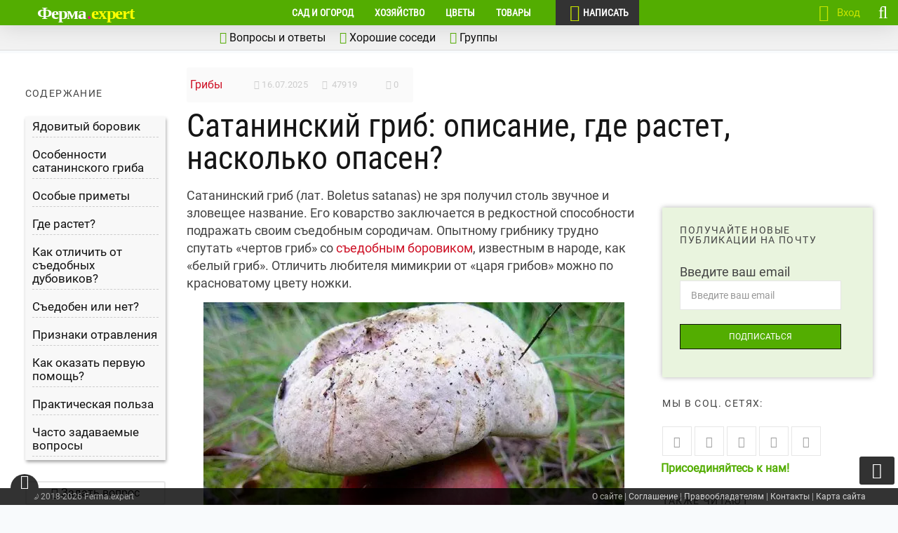

--- FILE ---
content_type: text/html; charset=UTF-8
request_url: https://ferma.expert/griby/sataninskiy-grib/
body_size: 125117
content:
<!DOCTYPE html> <!--[if IE 7 ]> <html class="ie7"> <![endif]--> <!--[if IE 8 ]> <html class="ie8"> <![endif]--> <html lang="ru-RU"> <head><meta charset="UTF-8"><script>if(navigator.userAgent.match(/MSIE|Internet Explorer/i)||navigator.userAgent.match(/Trident\/7\..*?rv:11/i)){var href=document.location.href;if(!href.match(/[?&]nowprocket/)){if(href.indexOf("?")==-1){if(href.indexOf("#")==-1){document.location.href=href+"?nowprocket=1"}else{document.location.href=href.replace("#","?nowprocket=1#")}}else{if(href.indexOf("#")==-1){document.location.href=href+"&nowprocket=1"}else{document.location.href=href.replace("#","&nowprocket=1#")}}}}</script><script>(()=>{class RocketLazyLoadScripts{constructor(){this.v="2.0.4",this.userEvents=["keydown","keyup","mousedown","mouseup","mousemove","mouseover","mouseout","touchmove","touchstart","touchend","touchcancel","wheel","click","dblclick","input"],this.attributeEvents=["onblur","onclick","oncontextmenu","ondblclick","onfocus","onmousedown","onmouseenter","onmouseleave","onmousemove","onmouseout","onmouseover","onmouseup","onmousewheel","onscroll","onsubmit"]}async t(){this.i(),this.o(),/iP(ad|hone)/.test(navigator.userAgent)&&this.h(),this.u(),this.l(this),this.m(),this.k(this),this.p(this),this._(),await Promise.all([this.R(),this.L()]),this.lastBreath=Date.now(),this.S(this),this.P(),this.D(),this.O(),this.M(),await this.C(this.delayedScripts.normal),await this.C(this.delayedScripts.defer),await this.C(this.delayedScripts.async),await this.T(),await this.F(),await this.j(),await this.A(),window.dispatchEvent(new Event("rocket-allScriptsLoaded")),this.everythingLoaded=!0,this.lastTouchEnd&&await new Promise(t=>setTimeout(t,500-Date.now()+this.lastTouchEnd)),this.I(),this.H(),this.U(),this.W()}i(){this.CSPIssue=sessionStorage.getItem("rocketCSPIssue"),document.addEventListener("securitypolicyviolation",t=>{this.CSPIssue||"script-src-elem"!==t.violatedDirective||"data"!==t.blockedURI||(this.CSPIssue=!0,sessionStorage.setItem("rocketCSPIssue",!0))},{isRocket:!0})}o(){window.addEventListener("pageshow",t=>{this.persisted=t.persisted,this.realWindowLoadedFired=!0},{isRocket:!0}),window.addEventListener("pagehide",()=>{this.onFirstUserAction=null},{isRocket:!0})}h(){let t;function e(e){t=e}window.addEventListener("touchstart",e,{isRocket:!0}),window.addEventListener("touchend",function i(o){o.changedTouches[0]&&t.changedTouches[0]&&Math.abs(o.changedTouches[0].pageX-t.changedTouches[0].pageX)<10&&Math.abs(o.changedTouches[0].pageY-t.changedTouches[0].pageY)<10&&o.timeStamp-t.timeStamp<200&&(window.removeEventListener("touchstart",e,{isRocket:!0}),window.removeEventListener("touchend",i,{isRocket:!0}),"INPUT"===o.target.tagName&&"text"===o.target.type||(o.target.dispatchEvent(new TouchEvent("touchend",{target:o.target,bubbles:!0})),o.target.dispatchEvent(new MouseEvent("mouseover",{target:o.target,bubbles:!0})),o.target.dispatchEvent(new PointerEvent("click",{target:o.target,bubbles:!0,cancelable:!0,detail:1,clientX:o.changedTouches[0].clientX,clientY:o.changedTouches[0].clientY})),event.preventDefault()))},{isRocket:!0})}q(t){this.userActionTriggered||("mousemove"!==t.type||this.firstMousemoveIgnored?"keyup"===t.type||"mouseover"===t.type||"mouseout"===t.type||(this.userActionTriggered=!0,this.onFirstUserAction&&this.onFirstUserAction()):this.firstMousemoveIgnored=!0),"click"===t.type&&t.preventDefault(),t.stopPropagation(),t.stopImmediatePropagation(),"touchstart"===this.lastEvent&&"touchend"===t.type&&(this.lastTouchEnd=Date.now()),"click"===t.type&&(this.lastTouchEnd=0),this.lastEvent=t.type,t.composedPath&&t.composedPath()[0].getRootNode()instanceof ShadowRoot&&(t.rocketTarget=t.composedPath()[0]),this.savedUserEvents.push(t)}u(){this.savedUserEvents=[],this.userEventHandler=this.q.bind(this),this.userEvents.forEach(t=>window.addEventListener(t,this.userEventHandler,{passive:!1,isRocket:!0})),document.addEventListener("visibilitychange",this.userEventHandler,{isRocket:!0})}U(){this.userEvents.forEach(t=>window.removeEventListener(t,this.userEventHandler,{passive:!1,isRocket:!0})),document.removeEventListener("visibilitychange",this.userEventHandler,{isRocket:!0}),this.savedUserEvents.forEach(t=>{(t.rocketTarget||t.target).dispatchEvent(new window[t.constructor.name](t.type,t))})}m(){const t="return false",e=Array.from(this.attributeEvents,t=>"data-rocket-"+t),i="["+this.attributeEvents.join("],[")+"]",o="[data-rocket-"+this.attributeEvents.join("],[data-rocket-")+"]",s=(e,i,o)=>{o&&o!==t&&(e.setAttribute("data-rocket-"+i,o),e["rocket"+i]=new Function("event",o),e.setAttribute(i,t))};new MutationObserver(t=>{for(const n of t)"attributes"===n.type&&(n.attributeName.startsWith("data-rocket-")||this.everythingLoaded?n.attributeName.startsWith("data-rocket-")&&this.everythingLoaded&&this.N(n.target,n.attributeName.substring(12)):s(n.target,n.attributeName,n.target.getAttribute(n.attributeName))),"childList"===n.type&&n.addedNodes.forEach(t=>{if(t.nodeType===Node.ELEMENT_NODE)if(this.everythingLoaded)for(const i of[t,...t.querySelectorAll(o)])for(const t of i.getAttributeNames())e.includes(t)&&this.N(i,t.substring(12));else for(const e of[t,...t.querySelectorAll(i)])for(const t of e.getAttributeNames())this.attributeEvents.includes(t)&&s(e,t,e.getAttribute(t))})}).observe(document,{subtree:!0,childList:!0,attributeFilter:[...this.attributeEvents,...e]})}I(){this.attributeEvents.forEach(t=>{document.querySelectorAll("[data-rocket-"+t+"]").forEach(e=>{this.N(e,t)})})}N(t,e){const i=t.getAttribute("data-rocket-"+e);i&&(t.setAttribute(e,i),t.removeAttribute("data-rocket-"+e))}k(t){Object.defineProperty(HTMLElement.prototype,"onclick",{get(){return this.rocketonclick||null},set(e){this.rocketonclick=e,this.setAttribute(t.everythingLoaded?"onclick":"data-rocket-onclick","this.rocketonclick(event)")}})}S(t){function e(e,i){let o=e[i];e[i]=null,Object.defineProperty(e,i,{get:()=>o,set(s){t.everythingLoaded?o=s:e["rocket"+i]=o=s}})}e(document,"onreadystatechange"),e(window,"onload"),e(window,"onpageshow");try{Object.defineProperty(document,"readyState",{get:()=>t.rocketReadyState,set(e){t.rocketReadyState=e},configurable:!0}),document.readyState="loading"}catch(t){console.log("WPRocket DJE readyState conflict, bypassing")}}l(t){this.originalAddEventListener=EventTarget.prototype.addEventListener,this.originalRemoveEventListener=EventTarget.prototype.removeEventListener,this.savedEventListeners=[],EventTarget.prototype.addEventListener=function(e,i,o){o&&o.isRocket||!t.B(e,this)&&!t.userEvents.includes(e)||t.B(e,this)&&!t.userActionTriggered||e.startsWith("rocket-")||t.everythingLoaded?t.originalAddEventListener.call(this,e,i,o):(t.savedEventListeners.push({target:this,remove:!1,type:e,func:i,options:o}),"mouseenter"!==e&&"mouseleave"!==e||t.originalAddEventListener.call(this,e,t.savedUserEvents.push,o))},EventTarget.prototype.removeEventListener=function(e,i,o){o&&o.isRocket||!t.B(e,this)&&!t.userEvents.includes(e)||t.B(e,this)&&!t.userActionTriggered||e.startsWith("rocket-")||t.everythingLoaded?t.originalRemoveEventListener.call(this,e,i,o):t.savedEventListeners.push({target:this,remove:!0,type:e,func:i,options:o})}}J(t,e){this.savedEventListeners=this.savedEventListeners.filter(i=>{let o=i.type,s=i.target||window;return e!==o||t!==s||(this.B(o,s)&&(i.type="rocket-"+o),this.$(i),!1)})}H(){EventTarget.prototype.addEventListener=this.originalAddEventListener,EventTarget.prototype.removeEventListener=this.originalRemoveEventListener,this.savedEventListeners.forEach(t=>this.$(t))}$(t){t.remove?this.originalRemoveEventListener.call(t.target,t.type,t.func,t.options):this.originalAddEventListener.call(t.target,t.type,t.func,t.options)}p(t){let e;function i(e){return t.everythingLoaded?e:e.split(" ").map(t=>"load"===t||t.startsWith("load.")?"rocket-jquery-load":t).join(" ")}function o(o){function s(e){const s=o.fn[e];o.fn[e]=o.fn.init.prototype[e]=function(){return this[0]===window&&t.userActionTriggered&&("string"==typeof arguments[0]||arguments[0]instanceof String?arguments[0]=i(arguments[0]):"object"==typeof arguments[0]&&Object.keys(arguments[0]).forEach(t=>{const e=arguments[0][t];delete arguments[0][t],arguments[0][i(t)]=e})),s.apply(this,arguments),this}}if(o&&o.fn&&!t.allJQueries.includes(o)){const e={DOMContentLoaded:[],"rocket-DOMContentLoaded":[]};for(const t in e)document.addEventListener(t,()=>{e[t].forEach(t=>t())},{isRocket:!0});o.fn.ready=o.fn.init.prototype.ready=function(i){function s(){parseInt(o.fn.jquery)>2?setTimeout(()=>i.bind(document)(o)):i.bind(document)(o)}return"function"==typeof i&&(t.realDomReadyFired?!t.userActionTriggered||t.fauxDomReadyFired?s():e["rocket-DOMContentLoaded"].push(s):e.DOMContentLoaded.push(s)),o([])},s("on"),s("one"),s("off"),t.allJQueries.push(o)}e=o}t.allJQueries=[],o(window.jQuery),Object.defineProperty(window,"jQuery",{get:()=>e,set(t){o(t)}})}P(){const t=new Map;document.write=document.writeln=function(e){const i=document.currentScript,o=document.createRange(),s=i.parentElement;let n=t.get(i);void 0===n&&(n=i.nextSibling,t.set(i,n));const c=document.createDocumentFragment();o.setStart(c,0),c.appendChild(o.createContextualFragment(e)),s.insertBefore(c,n)}}async R(){return new Promise(t=>{this.userActionTriggered?t():this.onFirstUserAction=t})}async L(){return new Promise(t=>{document.addEventListener("DOMContentLoaded",()=>{this.realDomReadyFired=!0,t()},{isRocket:!0})})}async j(){return this.realWindowLoadedFired?Promise.resolve():new Promise(t=>{window.addEventListener("load",t,{isRocket:!0})})}M(){this.pendingScripts=[];this.scriptsMutationObserver=new MutationObserver(t=>{for(const e of t)e.addedNodes.forEach(t=>{"SCRIPT"!==t.tagName||t.noModule||t.isWPRocket||this.pendingScripts.push({script:t,promise:new Promise(e=>{const i=()=>{const i=this.pendingScripts.findIndex(e=>e.script===t);i>=0&&this.pendingScripts.splice(i,1),e()};t.addEventListener("load",i,{isRocket:!0}),t.addEventListener("error",i,{isRocket:!0}),setTimeout(i,1e3)})})})}),this.scriptsMutationObserver.observe(document,{childList:!0,subtree:!0})}async F(){await this.X(),this.pendingScripts.length?(await this.pendingScripts[0].promise,await this.F()):this.scriptsMutationObserver.disconnect()}D(){this.delayedScripts={normal:[],async:[],defer:[]},document.querySelectorAll("script[type$=rocketlazyloadscript]").forEach(t=>{t.hasAttribute("data-rocket-src")?t.hasAttribute("async")&&!1!==t.async?this.delayedScripts.async.push(t):t.hasAttribute("defer")&&!1!==t.defer||"module"===t.getAttribute("data-rocket-type")?this.delayedScripts.defer.push(t):this.delayedScripts.normal.push(t):this.delayedScripts.normal.push(t)})}async _(){await this.L();let t=[];document.querySelectorAll("script[type$=rocketlazyloadscript][data-rocket-src]").forEach(e=>{let i=e.getAttribute("data-rocket-src");if(i&&!i.startsWith("data:")){i.startsWith("//")&&(i=location.protocol+i);try{const o=new URL(i).origin;o!==location.origin&&t.push({src:o,crossOrigin:e.crossOrigin||"module"===e.getAttribute("data-rocket-type")})}catch(t){}}}),t=[...new Map(t.map(t=>[JSON.stringify(t),t])).values()],this.Y(t,"preconnect")}async G(t){if(await this.K(),!0!==t.noModule||!("noModule"in HTMLScriptElement.prototype))return new Promise(e=>{let i;function o(){(i||t).setAttribute("data-rocket-status","executed"),e()}try{if(navigator.userAgent.includes("Firefox/")||""===navigator.vendor||this.CSPIssue)i=document.createElement("script"),[...t.attributes].forEach(t=>{let e=t.nodeName;"type"!==e&&("data-rocket-type"===e&&(e="type"),"data-rocket-src"===e&&(e="src"),i.setAttribute(e,t.nodeValue))}),t.text&&(i.text=t.text),t.nonce&&(i.nonce=t.nonce),i.hasAttribute("src")?(i.addEventListener("load",o,{isRocket:!0}),i.addEventListener("error",()=>{i.setAttribute("data-rocket-status","failed-network"),e()},{isRocket:!0}),setTimeout(()=>{i.isConnected||e()},1)):(i.text=t.text,o()),i.isWPRocket=!0,t.parentNode.replaceChild(i,t);else{const i=t.getAttribute("data-rocket-type"),s=t.getAttribute("data-rocket-src");i?(t.type=i,t.removeAttribute("data-rocket-type")):t.removeAttribute("type"),t.addEventListener("load",o,{isRocket:!0}),t.addEventListener("error",i=>{this.CSPIssue&&i.target.src.startsWith("data:")?(console.log("WPRocket: CSP fallback activated"),t.removeAttribute("src"),this.G(t).then(e)):(t.setAttribute("data-rocket-status","failed-network"),e())},{isRocket:!0}),s?(t.fetchPriority="high",t.removeAttribute("data-rocket-src"),t.src=s):t.src="data:text/javascript;base64,"+window.btoa(unescape(encodeURIComponent(t.text)))}}catch(i){t.setAttribute("data-rocket-status","failed-transform"),e()}});t.setAttribute("data-rocket-status","skipped")}async C(t){const e=t.shift();return e?(e.isConnected&&await this.G(e),this.C(t)):Promise.resolve()}O(){this.Y([...this.delayedScripts.normal,...this.delayedScripts.defer,...this.delayedScripts.async],"preload")}Y(t,e){this.trash=this.trash||[];let i=!0;var o=document.createDocumentFragment();t.forEach(t=>{const s=t.getAttribute&&t.getAttribute("data-rocket-src")||t.src;if(s&&!s.startsWith("data:")){const n=document.createElement("link");n.href=s,n.rel=e,"preconnect"!==e&&(n.as="script",n.fetchPriority=i?"high":"low"),t.getAttribute&&"module"===t.getAttribute("data-rocket-type")&&(n.crossOrigin=!0),t.crossOrigin&&(n.crossOrigin=t.crossOrigin),t.integrity&&(n.integrity=t.integrity),t.nonce&&(n.nonce=t.nonce),o.appendChild(n),this.trash.push(n),i=!1}}),document.head.appendChild(o)}W(){this.trash.forEach(t=>t.remove())}async T(){try{document.readyState="interactive"}catch(t){}this.fauxDomReadyFired=!0;try{await this.K(),this.J(document,"readystatechange"),document.dispatchEvent(new Event("rocket-readystatechange")),await this.K(),document.rocketonreadystatechange&&document.rocketonreadystatechange(),await this.K(),this.J(document,"DOMContentLoaded"),document.dispatchEvent(new Event("rocket-DOMContentLoaded")),await this.K(),this.J(window,"DOMContentLoaded"),window.dispatchEvent(new Event("rocket-DOMContentLoaded"))}catch(t){console.error(t)}}async A(){try{document.readyState="complete"}catch(t){}try{await this.K(),this.J(document,"readystatechange"),document.dispatchEvent(new Event("rocket-readystatechange")),await this.K(),document.rocketonreadystatechange&&document.rocketonreadystatechange(),await this.K(),this.J(window,"load"),window.dispatchEvent(new Event("rocket-load")),await this.K(),window.rocketonload&&window.rocketonload(),await this.K(),this.allJQueries.forEach(t=>t(window).trigger("rocket-jquery-load")),await this.K(),this.J(window,"pageshow");const t=new Event("rocket-pageshow");t.persisted=this.persisted,window.dispatchEvent(t),await this.K(),window.rocketonpageshow&&window.rocketonpageshow({persisted:this.persisted})}catch(t){console.error(t)}}async K(){Date.now()-this.lastBreath>45&&(await this.X(),this.lastBreath=Date.now())}async X(){return document.hidden?new Promise(t=>setTimeout(t)):new Promise(t=>requestAnimationFrame(t))}B(t,e){return e===document&&"readystatechange"===t||(e===document&&"DOMContentLoaded"===t||(e===window&&"DOMContentLoaded"===t||(e===window&&"load"===t||e===window&&"pageshow"===t)))}static run(){(new RocketLazyLoadScripts).t()}}RocketLazyLoadScripts.run()})();</script> <script type="rocketlazyloadscript" async data-rocket-type="text/javascript" data-rocket-src="//s.luxcdn.com/t/229821/360_light.js"></script>  <!-- Mobile Specific Metas ================================================== --> <meta name="viewport" content="width=device-width, initial-scale=1, maximum-scale=1"/> <link rel="shortcut icon" href="/wp-content/uploads/2018/10/favicon.ico"/> <meta name='robots' content='index, follow, max-image-preview:large, max-snippet:-1, max-video-preview:-1'/> <style></style> <title>Сатанинский гриб: описание, фото, съедобность, где растет, польза и вред, признаки отравления</title>
<link crossorigin data-rocket-preload as="font" href="https://ferma.expert/wp-content/plugins/wp-recall/assets/rcl-awesome/fonts/rcl-awesome.woff2?7jdlrg" rel="preload">
<link crossorigin data-rocket-preload as="font" href="https://ferma.expert/wp-content/themes/coolist/assets/fonts/roboto-v27-cyrillic-regular.woff2" rel="preload">
<link crossorigin data-rocket-preload as="font" href="https://ferma.expert/wp-content/themes/coolist/assets/fonts/roboto-condensed-v19-cyrillic-regular.woff2" rel="preload">
<link crossorigin data-rocket-preload as="font" href="https://yastatic.net/s3/home/fonts/ys/3/text-variable-full.woff2" rel="preload">
<style id="wpr-usedcss">img:is([sizes=auto i],[sizes^="auto," i]){contain-intrinsic-size:3000px 1500px}.tds-message-box{margin:15px 0;padding:25px 25px 25px 70px;position:relative;font-style:normal;overflow:hidden}.box-warning{background:#fbe9e7;color:#bf360c}.box-council{background:#e3f2fd;color:#0d47a1}.box-warning:before{content:"\f339"}.box-council:before{content:"\f130"}.box-council:before,.box-warning:before{font-family:dashicons,monospace;font-size:40px;display:inline-block;opacity:.4;vertical-align:top;float:left;font-style:normal;line-height:40px;margin-right:7px;position:absolute;left:15px;top:calc(50% - 20px)}.cell{flex:1}[class^=cell]{margin-right:2%;margin-bottom:1.5rem}.cell:last-child{margin-right:0}@media(max-width:500px){[class^=cell]{flex:0 0 100%}}.ads-color-box{padding:1.8rem 2rem;border-radius:3px}@media only screen and (max-width:768px){.tds-message-box{margin:10px 0;padding:25px}.box-council:before,.box-warning:before{display:none}}@font-face{font-display:swap;font-family:dashicons;src:url("https://ferma.expert/wp-includes/fonts/dashicons.eot?99ac726223c749443b642ce33df8b800");src:url("https://ferma.expert/wp-includes/fonts/dashicons.eot?99ac726223c749443b642ce33df8b800#iefix") format("embedded-opentype"),url("[data-uri]") format("woff"),url("https://ferma.expert/wp-includes/fonts/dashicons.ttf?99ac726223c749443b642ce33df8b800") format("truetype");font-weight:400;font-style:normal}.post-title{font-size:15px;font-weight:700}.same-category-post-thumbnail{display:block}.same-category-post-thumbnail img{float:left;margin:5px 10px 5px 0}.same-category-post-item{border-bottom:1px solid #ccc;list-style:none;list-style-type:none;margin:3px 0;padding:3px 0}.same-category-post-item:last-child{border-bottom:none}.same-category-post-item:after,.same-category-post-item:before{content:"";display:table;clear:both}.same-category-post-item .same-category-post-css-cropping span{float:left;margin:0 10px 5px 0}.same-category-post-item .same-category-post-css-cropping span{overflow:hidden;display:inline-block}.wp-social-login-provider-list{padding:10px}.wp-social-login-provider-list a{text-decoration:none}.wp-social-login-provider-list img{border:0}.fa-stack,.rcli{display:inline-block}.fa-fw,.fa-li,.rcli{text-align:center}@font-face{font-family:rcl-awesome;src:url(https://ferma.expert/wp-content/plugins/wp-recall/assets/rcl-awesome/fonts/rcl-awesome.eot?7jdlrg);src:url(https://ferma.expert/wp-content/plugins/wp-recall/assets/rcl-awesome/fonts/rcl-awesome.eot?7jdlrg#iefix) format('embedded-opentype'),url(https://ferma.expert/wp-content/plugins/wp-recall/assets/rcl-awesome/fonts/rcl-awesome.woff2?7jdlrg) format('woff2'),url(https://ferma.expert/wp-content/plugins/wp-recall/assets/rcl-awesome/fonts/rcl-awesome.woff?7jdlrg) format('woff'),url(https://ferma.expert/wp-content/plugins/wp-recall/assets/rcl-awesome/fonts/rcl-awesome.ttf?7jdlrg) format('truetype'),url(https://ferma.expert/wp-content/plugins/wp-recall/assets/rcl-awesome/fonts/rcl-awesome.svg?7jdlrg#rcl-awesome) format('svg');font-weight:400;font-style:normal;font-display:swap}.rcli{width:auto;font-family:rcl-awesome;speak:none;font-style:normal;font-weight:400;font-variant:normal;text-transform:none;line-height:1;font-size:inherit;text-rendering:auto;-webkit-font-smoothing:antialiased;-moz-osx-font-smoothing:grayscale}.fa-lg{font-size:1.33333333em;line-height:.75em;vertical-align:-15%}.fa-2x{font-size:2em}.fa-3x{font-size:3em}.fa-4x{font-size:4em}.fa-5x{font-size:5em}.fa-fw{width:1.28571429em}.fa-ul{padding-left:0;margin-left:2.14285714em;list-style-type:none}.fa-ul>li{position:relative}.fa-li{position:absolute;left:-2.14285714em;width:2.14285714em;top:.14285714em}.fa-li.fa-lg{left:-1.85714286em}.fa-border{padding:.2em .25em .15em;border:.08em solid #eee;border-radius:.1em}.fa-pull-left{float:left}.fa-pull-right{float:right}.fa-spin{-webkit-animation:2s linear infinite fa-spin;animation:2s linear infinite fa-spin}.fa-pulse{-webkit-animation:1s steps(8) infinite fa-spin;animation:1s steps(8) infinite fa-spin}@-webkit-keyframes fa-spin{0%{-webkit-transform:rotate(0);transform:rotate(0)}100%{-webkit-transform:rotate(359deg);transform:rotate(359deg)}}@keyframes fa-spin{0%{-webkit-transform:rotate(0);transform:rotate(0)}100%{-webkit-transform:rotate(359deg);transform:rotate(359deg)}}.fa-rotate-90{-webkit-transform:rotate(90deg);-ms-transform:rotate(90deg);transform:rotate(90deg)}.fa-rotate-180{-webkit-transform:rotate(180deg);-ms-transform:rotate(180deg);transform:rotate(180deg)}.fa-rotate-270{-webkit-transform:rotate(270deg);-ms-transform:rotate(270deg);transform:rotate(270deg)}.fa-flip-horizontal{-webkit-transform:scale(-1,1);-ms-transform:scale(-1,1);transform:scale(-1,1)}.fa-flip-vertical{-webkit-transform:scale(1,-1);-ms-transform:scale(1,-1);transform:scale(1,-1)}.fa-stack{position:relative;width:2em;height:2em;line-height:2em;vertical-align:middle}.fa-stack-1x,.fa-stack-2x{position:absolute;left:0;width:100%;text-align:center}.fa-stack-1x{line-height:inherit}.fa-stack-2x{font-size:2em}.fa-inverse{color:#fff}.rcli.fa-asterisk:before{content:"\f069"}.rcli.fa-plus:before{content:"\f067"}.rcli.fa-question:before{content:"\f128"}.rcli.fa-minus:before{content:"\f068"}.rcli.fa-glass:before{content:"\f000"}.rcli.fa-music:before{content:"\f001"}.rcli.fa-search:before{content:"\f002"}.rcli.fa-envelope-o:before{content:"\f003"}.rcli.fa-heart:before{content:"\f004"}.rcli.fa-star:before{content:"\f005"}.rcli.fa-star-o:before{content:"\f006"}.rcli.fa-user:before{content:"\f007"}.rcli.fa-th-large:before{content:"\f009"}.rcli.fa-th:before{content:"\f00a"}.rcli.fa-th-list:before{content:"\f00b"}.rcli.fa-check:before{content:"\f00c"}.rcli.fa-times:before{content:"\f00d"}.rcli.fa-search-plus:before{content:"\f00e"}.rcli.fa-search-minus:before{content:"\f010"}.rcli.fa-power-off:before{content:"\f011"}.rcli.fa-signal:before{content:"\f012"}.rcli.fa-cog:before,.rcli.fa-gear:before{content:"\f013"}.rcli.fa-trash-o:before{content:"\f014"}.rcli.fa-home:before{content:"\f015"}.rcli.fa-file-o:before{content:"\f016"}.rcli.fa-clock-o:before{content:"\f017"}.rcli.fa-road:before{content:"\f018"}.rcli.fa-download:before{content:"\f019"}.rcli.fa-arrow-circle-o-down:before{content:"\f01a"}.rcli.fa-arrow-circle-o-up:before{content:"\f01b"}.rcli.fa-inbox:before{content:"\f01c"}.rcli.fa-play-circle-o:before{content:"\f01d"}.rcli.fa-repeat:before{content:"\f01e"}.rcli.fa-refresh:before{content:"\f021"}.rcli.fa-list-alt:before{content:"\f022"}.rcli.fa-lock:before{content:"\f023"}.rcli.fa-flag:before{content:"\f024"}.rcli.fa-headphones:before{content:"\f025"}.rcli.fa-volume-off:before{content:"\f026"}.rcli.fa-volume-down:before{content:"\f027"}.rcli.fa-volume-up:before{content:"\f028"}.rcli.fa-qrcode:before{content:"\f029"}.rcli.fa-barcode:before{content:"\f02a"}.rcli.fa-tag:before{content:"\f02b"}.rcli.fa-tags:before{content:"\f02c"}.rcli.fa-book:before{content:"\f02d"}.rcli.fa-bookmark:before{content:"\f02e"}.rcli.fa-print:before{content:"\f02f"}.rcli.fa-camera:before{content:"\f030"}.rcli.fa-font:before{content:"\f031"}.rcli.fa-bold:before{content:"\f032"}.rcli.fa-italic:before{content:"\f033"}.rcli.fa-text-height:before{content:"\f034"}.rcli.fa-text-width:before{content:"\f035"}.rcli.fa-align-left:before{content:"\f036"}.rcli.fa-align-center:before{content:"\f037"}.rcli.fa-align-right:before{content:"\f038"}.rcli.fa-align-justify:before{content:"\f039"}.rcli.fa-list:before{content:"\f03a"}.rcli.fa-dedent:before{content:"\f03b"}.rcli.fa-indent:before{content:"\f03c"}.rcli.fa-video-camera:before{content:"\f03d"}.rcli.fa-image:before{content:"\f03e"}.rcli.fa-pencil:before{content:"\f040"}.rcli.fa-map-marker:before{content:"\f041"}.rcli.fa-adjust:before{content:"\f042"}.rcli.fa-tint:before{content:"\f043"}.rcli.fa-edit:before,.rcli.fa-pencil-square-o:before{content:"\f044"}.rcli.fa-share-square-o:before{content:"\f045"}.rcli.fa-check-square-o:before{content:"\f046"}.rcli.fa-arrows:before{content:"\f047"}.rcli.fa-step-backward:before{content:"\f048"}.rcli.fa-fast-backward:before{content:"\f049"}.rcli.fa-backward:before{content:"\f04a"}.rcli.fa-play:before{content:"\f04b"}.rcli.fa-pause:before{content:"\f04c"}.rcli.fa-stop:before{content:"\f04d"}.rcli.fa-forward:before{content:"\f04e"}.rcli.fa-fast-forward:before{content:"\f050"}.rcli.fa-step-forward:before{content:"\f051"}.rcli.fa-eject:before{content:"\f052"}.rcli.fa-chevron-left:before{content:"\f053"}.rcli.fa-chevron-right:before{content:"\f054"}.rcli.fa-plus-circle:before{content:"\f055"}.rcli.fa-minus-circle:before{content:"\f056"}.rcli.fa-times-circle:before{content:"\f057"}.rcli.fa-check-circle:before{content:"\f058"}.rcli.fa-question-circle:before{content:"\f059"}.rcli.fa-info-circle:before{content:"\f05a"}.rcli.fa-crosshairs:before{content:"\f05b"}.rcli.fa-times-circle-o:before{content:"\f05c"}.rcli.fa-check-circle-o:before{content:"\f05d"}.rcli.fa-ban:before{content:"\f05e"}.rcli.fa-arrow-left:before{content:"\f060"}.rcli.fa-arrow-right:before{content:"\f061"}.rcli.fa-arrow-up:before{content:"\f062"}.rcli.fa-arrow-down:before{content:"\f063"}.rcli.fa-share:before{content:"\f064"}.rcli.fa-expand:before{content:"\f065"}.rcli.fa-compress:before{content:"\f066"}.rcli.fa-exclamation-circle:before{content:"\f06a"}.rcli.fa-gift:before{content:"\f06b"}.rcli.fa-leaf:before{content:"\f06c"}.rcli.fa-fire:before{content:"\f06d"}.rcli.fa-eye:before{content:"\f06e"}.rcli.fa-eye-slash:before{content:"\f070"}.rcli.fa-warning:before{content:"\f071"}.rcli.fa-plane:before{content:"\f072"}.rcli.fa-calendar:before{content:"\f073"}.rcli.fa-random:before{content:"\f074"}.rcli.fa-comment:before{content:"\f075"}.rcli.fa-magnet:before{content:"\f076"}.rcli.fa-chevron-up:before{content:"\f077"}.rcli.fa-chevron-down:before{content:"\f078"}.rcli.fa-retweet:before{content:"\f079"}.rcli.fa-shopping-cart:before{content:"\f07a"}.rcli.fa-folder:before{content:"\f07b"}.rcli.fa-folder-open:before{content:"\f07c"}.rcli.fa-arrows-v:before{content:"\f07d"}.rcli.fa-arrows-h:before{content:"\f07e"}.rcli.fa-bar-chart:before{content:"\f080"}.rcli.fa-twitter-square:before{content:"\f081"}.rcli.fa-facebook-square:before{content:"\f082"}.rcli.fa-camera-retro:before{content:"\f083"}.rcli.fa-key:before{content:"\f084"}.rcli.fa-cogs:before,.rcli.fa-gears:before{content:"\f085"}.rcli.fa-comments:before{content:"\f086"}.rcli.fa-thumbs-o-up:before{content:"\f087"}.rcli.fa-thumbs-o-down:before{content:"\f088"}.rcli.fa-star-half:before{content:"\f089"}.rcli.fa-heart-o:before{content:"\f08a"}.rcli.fa-sign-out:before{content:"\f08b"}.rcli.fa-linkedin-square:before{content:"\f08c"}.rcli.fa-thumb-tack:before{content:"\f08d"}.rcli.fa-external-link:before{content:"\f08e"}.rcli.fa-sign-in:before{content:"\f090"}.rcli.fa-trophy:before{content:"\f091"}.rcli.fa-github-square:before{content:"\f092"}.rcli.fa-upload:before{content:"\f093"}.rcli.fa-lemon-o:before{content:"\f094"}.rcli.fa-phone:before{content:"\f095"}.rcli.fa-square-o:before{content:"\f096"}.rcli.fa-bookmark-o:before{content:"\f097"}.rcli.fa-phone-square:before{content:"\f098"}.rcli.fa-twitter:before{content:"\f099"}.rcli.fa-facebook:before{content:"\f09a"}.rcli.fa-github:before{content:"\f09b"}.rcli.fa-unlock:before{content:"\f09c"}.rcli.fa-credit-card:before{content:"\f09d"}.rcli.fa-feed:before{content:"\f09e"}.rcli.fa-hdd-o:before{content:"\f0a0"}.rcli.fa-bullhorn:before{content:"\f0a1"}.rcli.fa-bell-o:before{content:"\f0a2"}.rcli.fa-certificate:before{content:"\f0a3"}.rcli.fa-hand-o-right:before{content:"\f0a4"}.rcli.fa-hand-o-left:before{content:"\f0a5"}.rcli.fa-hand-o-up:before{content:"\f0a6"}.rcli.fa-hand-o-down:before{content:"\f0a7"}.rcli.fa-arrow-circle-left:before{content:"\f0a8"}.rcli.fa-arrow-circle-right:before{content:"\f0a9"}.rcli.fa-arrow-circle-up:before{content:"\f0aa"}.rcli.fa-arrow-circle-down:before{content:"\f0ab"}.rcli.fa-globe:before{content:"\f0ac"}.rcli.fa-wrench:before{content:"\f0ad"}.rcli.fa-tasks:before{content:"\f0ae"}.rcli.fa-filter:before{content:"\f0b0"}.rcli.fa-briefcase:before{content:"\f0b1"}.rcli.fa-arrows-alt:before{content:"\f0b2"}.rcli.fa-users:before{content:"\f0c0"}.rcli.fa-link:before{content:"\f0c1"}.rcli.fa-cloud:before{content:"\f0c2"}.rcli.fa-flask:before{content:"\f0c3"}.rcli.fa-cut:before{content:"\f0c4"}.rcli.fa-copy:before,.rcli.fa-files-o:before{content:"\f0c5"}.rcli.fa-paperclip:before{content:"\f0c6"}.rcli.fa-save:before{content:"\f0c7"}.rcli.fa-square:before{content:"\f0c8"}.rcli.fa-bars:before,.rcli.fa-navicon:before{content:"\f0c9"}.rcli.fa-list-ul:before{content:"\f0ca"}.rcli.fa-list-ol:before{content:"\f0cb"}.rcli.fa-strikethrough:before{content:"\f0cc"}.rcli.fa-underline:before{content:"\f0cd"}.rcli.fa-table:before{content:"\f0ce"}.rcli.fa-magic:before{content:"\f0d0"}.rcli.fa-truck:before{content:"\f0d1"}.rcli.fa-pinterest:before{content:"\f0d2"}.rcli.fa-pinterest-square:before{content:"\f0d3"}.rcli.fa-google-plus-square:before{content:"\f0d4"}.rcli.fa-google-plus:before{content:"\f0d5"}.rcli.fa-money:before{content:"\f0d6"}.rcli.fa-caret-down:before{content:"\f0d7"}.rcli.fa-caret-up:before{content:"\f0d8"}.rcli.fa-caret-left:before{content:"\f0d9"}.rcli.fa-caret-right:before{content:"\f0da"}.rcli.fa-columns:before{content:"\f0db"}.rcli.fa-sort:before{content:"\f0dc"}.rcli.fa-sort-desc:before{content:"\f0dd"}.rcli.fa-sort-asc:before{content:"\f0de"}.rcli.fa-envelope:before{content:"\f0e0"}.rcli.fa-linkedin:before{content:"\f0e1"}.rcli.fa-legal:before{content:"\f0e3"}.rcli.fa-dashboard:before,.rcli.fa-tachometer:before{content:"\f0e4"}.rcli.fa-comment-o:before{content:"\f0e5"}.rcli.fa-comments-o:before{content:"\f0e6"}.rcli.fa-flash:before{content:"\f0e7"}.rcli.fa-sitemap:before{content:"\f0e8"}.rcli.fa-umbrella:before{content:"\f0e9"}.rcli.fa-clipboard:before,.rcli.fa-paste:before{content:"\f0ea"}.rcli.fa-lightbulb-o:before{content:"\f0eb"}.rcli.fa-exchange:before{content:"\f0ec"}.rcli.fa-cloud-download:before{content:"\f0ed"}.rcli.fa-cloud-upload:before{content:"\f0ee"}.rcli.fa-user-md:before{content:"\f0f0"}.rcli.fa-stethoscope:before{content:"\f0f1"}.rcli.fa-suitcase:before{content:"\f0f2"}.rcli.fa-bell:before{content:"\f0f3"}.rcli.fa-coffee:before{content:"\f0f4"}.rcli.fa-cutlery:before{content:"\f0f5"}.rcli.fa-file-text-o:before{content:"\f0f6"}.rcli.fa-building-o:before{content:"\f0f7"}.rcli.fa-hospital-o:before{content:"\f0f8"}.rcli.fa-ambulance:before{content:"\f0f9"}.rcli.fa-medkit:before{content:"\f0fa"}.rcli.fa-fighter-jet:before{content:"\f0fb"}.rcli.fa-beer:before{content:"\f0fc"}.rcli.fa-h-square:before{content:"\f0fd"}.rcli.fa-plus-square:before{content:"\f0fe"}.rcli.fa-angle-double-left:before{content:"\f100"}.rcli.fa-angle-double-right:before{content:"\f101"}.rcli.fa-angle-double-up:before{content:"\f102"}.rcli.fa-angle-double-down:before{content:"\f103"}.rcli.fa-angle-left:before{content:"\f104"}.rcli.fa-angle-right:before{content:"\f105"}.rcli.fa-angle-up:before{content:"\f106"}.rcli.fa-angle-down:before{content:"\f107"}.rcli.fa-desktop:before{content:"\f108"}.rcli.fa-laptop:before{content:"\f109"}.rcli.fa-tablet:before{content:"\f10a"}.rcli.fa-mobile:before{content:"\f10b"}.rcli.fa-circle-o:before{content:"\f10c"}.rcli.fa-quote-left:before{content:"\f10d"}.rcli.fa-quote-right:before{content:"\f10e"}.rcli.fa-spinner:before{content:"\f110"}.rcli.fa-circle:before{content:"\f111"}.rcli.fa-reply:before{content:"\f112"}.rcli.fa-github-alt:before{content:"\f113"}.rcli.fa-folder-o:before{content:"\f114"}.rcli.fa-folder-open-o:before{content:"\f115"}.rcli.fa-smile-o:before{content:"\f118"}.rcli.fa-frown-o:before{content:"\f119"}.rcli.fa-meh-o:before{content:"\f11a"}.rcli.fa-gamepad:before{content:"\f11b"}.rcli.fa-keyboard-o:before{content:"\f11c"}.rcli.fa-flag-o:before{content:"\f11d"}.rcli.fa-flag-checkered:before{content:"\f11e"}.rcli.fa-terminal:before{content:"\f120"}.rcli.fa-code:before{content:"\f121"}.rcli.fa-reply-all:before{content:"\f122"}.rcli.fa-star-half-o:before{content:"\f123"}.rcli.fa-location-arrow:before{content:"\f124"}.rcli.fa-crop:before{content:"\f125"}.rcli.fa-code-fork:before{content:"\f126"}.rcli.fa-unlink:before{content:"\f127"}.rcli.fa-info:before{content:"\f129"}.rcli.fa-exclamation:before{content:"\f12a"}.rcli.fa-superscript:before{content:"\f12b"}.rcli.fa-subscript:before{content:"\f12c"}.rcli.fa-eraser:before{content:"\f12d"}.rcli.fa-puzzle-piece:before{content:"\f12e"}.rcli.fa-microphone:before{content:"\f130"}.rcli.fa-microphone-slash:before{content:"\f131"}.rcli.fa-shield:before{content:"\f132"}.rcli.fa-calendar-o:before{content:"\f133"}.rcli.fa-fire-extinguisher:before{content:"\f134"}.rcli.fa-rocket:before{content:"\f135"}.rcli.fa-maxcdn:before{content:"\f136"}.rcli.fa-chevron-circle-left:before{content:"\f137"}.rcli.fa-chevron-circle-right:before{content:"\f138"}.rcli.fa-chevron-circle-up:before{content:"\f139"}.rcli.fa-chevron-circle-down:before{content:"\f13a"}.rcli.fa-html5:before{content:"\f13b"}.rcli.fa-css3:before{content:"\f13c"}.rcli.fa-anchor:before{content:"\f13d"}.rcli.fa-unlock-alt:before{content:"\f13e"}.rcli.fa-bullseye:before{content:"\f140"}.rcli.fa-ellipsis-h:before{content:"\f141"}.rcli.fa-ellipsis-v:before{content:"\f142"}.rcli.fa-rss-square:before{content:"\f143"}.rcli.fa-play-circle:before{content:"\f144"}.rcli.fa-ticket:before{content:"\f145"}.rcli.fa-minus-square:before{content:"\f146"}.rcli.fa-minus-square-o:before{content:"\f147"}.rcli.fa-level-up:before{content:"\f148"}.rcli.fa-level-down:before{content:"\f149"}.rcli.fa-check-square:before{content:"\f14a"}.rcli.fa-pencil-square:before{content:"\f14b"}.rcli.fa-external-link-square:before{content:"\f14c"}.rcli.fa-share-square:before{content:"\f14d"}.rcli.fa-compass:before{content:"\f14e"}.rcli.fa-toggle-down:before{content:"\f150"}.rcli.fa-toggle-up:before{content:"\f151"}.rcli.fa-toggle-right:before{content:"\f152"}.rcli.fa-eur:before,.rcli.fa-euro:before{content:"\f153"}.rcli.fa-gbp:before{content:"\f154"}.rcli.fa-dollar:before{content:"\f155"}.rcli.fa-inr:before{content:"\f156"}.rcli.fa-cny:before{content:"\f157"}.rcli.fa-rub:before{content:"\f158"}.rcli.fa-krw:before{content:"\f159"}.rcli.fa-bitcoin:before,.rcli.fa-btc:before{content:"\f15a"}.rcli.fa-file-text:before{content:"\f15c"}.rcli.fa-sort-alpha-asc:before{content:"\f15d"}.rcli.fa-sort-alpha-desc:before{content:"\f15e"}.rcli.fa-sort-amount-asc:before{content:"\f160"}.rcli.fa-sort-amount-desc:before{content:"\f161"}.rcli.fa-sort-numeric-asc:before{content:"\f162"}.rcli.fa-sort-numeric-desc:before{content:"\f163"}.rcli.fa-thumbs-up:before{content:"\f164"}.rcli.fa-thumbs-down:before{content:"\f165"}.rcli.fa-youtube-square:before{content:"\f166"}.rcli.fa-youtube:before{content:"\f167"}.rcli.fa-xing:before{content:"\f168"}.rcli.fa-xing-square:before{content:"\f169"}.rcli.fa-dropbox:before{content:"\f16b"}.rcli.fa-stack-overflow:before{content:"\f16c"}.rcli.fa-instagram:before{content:"\f16d"}.rcli.fa-flickr:before{content:"\f16e"}.rcli.fa-adn:before{content:"\f170"}.rcli.fa-bitbucket:before{content:"\f171"}.rcli.fa-bitbucket-square:before{content:"\f172"}.rcli.fa-tumblr:before{content:"\f173"}.rcli.fa-tumblr-square:before{content:"\f174"}.rcli.fa-long-arrow-down:before{content:"\f175"}.rcli.fa-long-arrow-up:before{content:"\f176"}.rcli.fa-long-arrow-left:before{content:"\f177"}.rcli.fa-long-arrow-right:before{content:"\f178"}.rcli.fa-apple:before{content:"\f179"}.rcli.fa-windows:before{content:"\f17a"}.rcli.fa-android:before{content:"\f17b"}.rcli.fa-linux:before{content:"\f17c"}.rcli.fa-dribbble:before{content:"\f17d"}.rcli.fa-skype:before{content:"\f17e"}.rcli.fa-foursquare:before{content:"\f180"}.rcli.fa-trello:before{content:"\f181"}.rcli.fa-female:before{content:"\f182"}.rcli.fa-male:before{content:"\f183"}.rcli.fa-gittip:before{content:"\f184"}.rcli.fa-sun-o:before{content:"\f185"}.rcli.fa-moon-o:before{content:"\f186"}.rcli.fa-archive:before{content:"\f187"}.rcli.fa-bug:before{content:"\f188"}.rcli.fa-vk:before{content:"\f189"}.rcli.fa-weibo:before{content:"\f18a"}.rcli.fa-renren:before{content:"\f18b"}.rcli.fa-pagelines:before{content:"\f18c"}.rcli.fa-stack-exchange:before{content:"\f18d"}.rcli.fa-arrow-circle-o-right:before{content:"\f18e"}.rcli.fa-arrow-circle-o-left:before{content:"\f190"}.rcli.fa-toggle-left:before{content:"\f191"}.rcli.fa-dot-circle-o:before{content:"\f192"}.rcli.fa-wheelchair:before{content:"\f193"}.rcli.fa-vimeo-square:before{content:"\f194"}.rcli.fa-try:before{content:"\f195"}.rcli.fa-plus-square-o:before{content:"\f196"}.rcli.fa-space-shuttle:before{content:"\f197"}.rcli.fa-slack:before{content:"\f198"}.rcli.fa-envelope-square:before{content:"\f199"}.rcli.fa-wordpress:before{content:"\f19a"}.rcli.fa-openid:before{content:"\f19b"}.rcli.fa-bank:before{content:"\f19c"}.rcli.fa-mortar-board:before{content:"\f19d"}.rcli.fa-yahoo:before{content:"\f19e"}.rcli.fa-google:before{content:"\f1a0"}.rcli.fa-reddit:before{content:"\f1a1"}.rcli.fa-reddit-square:before{content:"\f1a2"}.rcli.fa-stumbleupon-circle:before{content:"\f1a3"}.rcli.fa-stumbleupon:before{content:"\f1a4"}.rcli.fa-delicious:before{content:"\f1a5"}.rcli.fa-digg:before{content:"\f1a6"}.rcli.fa-pied-piper-pp:before{content:"\f1a7"}.rcli.fa-pied-piper-alt:before{content:"\f1a8"}.rcli.fa-drupal:before{content:"\f1a9"}.rcli.fa-joomla:before{content:"\f1aa"}.rcli.fa-language:before{content:"\f1ab"}.rcli.fa-fax:before{content:"\f1ac"}.rcli.fa-building:before{content:"\f1ad"}.rcli.fa-child:before{content:"\f1ae"}.rcli.fa-paw:before{content:"\f1b0"}.rcli.fa-spoon:before{content:"\f1b1"}.rcli.fa-cube:before{content:"\f1b2"}.rcli.fa-cubes:before{content:"\f1b3"}.rcli.fa-behance:before{content:"\f1b4"}.rcli.fa-behance-square:before{content:"\f1b5"}.rcli.fa-steam:before{content:"\f1b6"}.rcli.fa-steam-square:before{content:"\f1b7"}.rcli.fa-recycle:before{content:"\f1b8"}.rcli.fa-automobile:before{content:"\f1b9"}.rcli.fa-tree:before{content:"\f1bb"}.rcli.fa-spotify:before{content:"\f1bc"}.rcli.fa-deviantart:before{content:"\f1bd"}.rcli.fa-soundcloud:before{content:"\f1be"}.rcli.fa-database:before{content:"\f1c0"}.rcli.fa-file-pdf-o:before{content:"\f1c1"}.rcli.fa-file-word-o:before{content:"\f1c2"}.rcli.fa-file-excel-o:before{content:"\f1c3"}.rcli.fa-file-powerpoint-o:before{content:"\f1c4"}.rcli.fa-file-picture-o:before{content:"\f1c5"}.rcli.fa-file-archive-o:before{content:"\f1c6"}.rcli.fa-file-audio-o:before{content:"\f1c7"}.rcli.fa-file-video-o:before{content:"\f1c8"}.rcli.fa-file-code-o:before{content:"\f1c9"}.rcli.fa-vine:before{content:"\f1ca"}.rcli.fa-codepen:before{content:"\f1cb"}.rcli.fa-jsfiddle:before{content:"\f1cc"}.rcli.fa-support:before{content:"\f1cd"}.rcli.fa-circle-o-notch:before{content:"\f1ce"}.rcli.fa-ra:before{content:"\f1d0"}.rcli.fa-ge:before{content:"\f1d1"}.rcli.fa-git-square:before{content:"\f1d2"}.rcli.fa-git:before{content:"\f1d3"}.rcli.fa-y-combinator-square:before{content:"\f1d4"}.rcli.fa-tencent-weibo:before{content:"\f1d5"}.rcli.fa-qq:before{content:"\f1d6"}.rcli.fa-wechat:before{content:"\f1d7"}.rcli.fa-paper-plane:before,.rcli.fa-send:before{content:"\f1d8"}.rcli.fa-send-o:before{content:"\f1d9"}.rcli.fa-history:before{content:"\f1da"}.rcli.fa-header:before{content:"\f1dc"}.rcli.fa-paragraph:before{content:"\f1dd"}.rcli.fa-sliders:before{content:"\f1de"}.rcli.fa-share-alt:before{content:"\f1e0"}.rcli.fa-share-alt-square:before{content:"\f1e1"}.rcli.fa-bomb:before{content:"\f1e2"}.rcli.fa-futbol-o:before{content:"\f1e3"}.rcli.fa-tty:before{content:"\f1e4"}.rcli.fa-binoculars:before{content:"\f1e5"}.rcli.fa-plug:before{content:"\f1e6"}.rcli.fa-slideshare:before{content:"\f1e7"}.rcli.fa-twitch:before{content:"\f1e8"}.rcli.fa-yelp:before{content:"\f1e9"}.rcli.fa-newspaper-o:before{content:"\f1ea"}.rcli.fa-wifi:before{content:"\f1eb"}.rcli.fa-calculator:before{content:"\f1ec"}.rcli.fa-paypal:before{content:"\f1ed"}.rcli.fa-google-wallet:before{content:"\f1ee"}.rcli.fa-cc-visa:before{content:"\f1f0"}.rcli.fa-cc-mastercard:before{content:"\f1f1"}.rcli.fa-cc-discover:before{content:"\f1f2"}.rcli.fa-cc-amex:before{content:"\f1f3"}.rcli.fa-cc-paypal:before{content:"\f1f4"}.rcli.fa-cc-stripe:before{content:"\f1f5"}.rcli.fa-bell-slash:before{content:"\f1f6"}.rcli.fa-bell-slash-o:before{content:"\f1f7"}.rcli.fa-trash:before{content:"\f1f8"}.rcli.fa-copyright:before{content:"\f1f9"}.rcli.fa-at:before{content:"\f1fa"}.rcli.fa-eyedropper:before{content:"\f1fb"}.rcli.fa-paint-brush:before{content:"\f1fc"}.rcli.fa-birthday-cake:before{content:"\f1fd"}.rcli.fa-area-chart:before{content:"\f1fe"}.rcli.fa-pie-chart:before{content:"\f200"}.rcli.fa-line-chart:before{content:"\f201"}.rcli.fa-lastfm:before{content:"\f202"}.rcli.fa-lastfm-square:before{content:"\f203"}.rcli.fa-toggle-off:before{content:"\f204"}.rcli.fa-toggle-on:before{content:"\f205"}.rcli.fa-bicycle:before{content:"\f206"}.rcli.fa-bus:before{content:"\f207"}.rcli.fa-ioxhost:before{content:"\f208"}.rcli.fa-angellist:before{content:"\f209"}.rcli.fa-cc:before{content:"\f20a"}.rcli.fa-buysellads:before{content:"\f20d"}.rcli.fa-connectdevelop:before{content:"\f20e"}.rcli.fa-dashcube:before{content:"\f210"}.rcli.fa-forumbee:before{content:"\f211"}.rcli.fa-leanpub:before{content:"\f212"}.rcli.fa-sellsy:before{content:"\f213"}.rcli.fa-shirtsinbulk:before{content:"\f214"}.rcli.fa-simplybuilt:before{content:"\f215"}.rcli.fa-skyatlas:before{content:"\f216"}.rcli.fa-cart-plus:before{content:"\f217"}.rcli.fa-cart-arrow-down:before{content:"\f218"}.rcli.fa-diamond:before{content:"\f219"}.rcli.fa-ship:before{content:"\f21a"}.rcli.fa-user-secret:before{content:"\f21b"}.rcli.fa-motorcycle:before{content:"\f21c"}.rcli.fa-street-view:before{content:"\f21d"}.rcli.fa-heartbeat:before{content:"\f21e"}.rcli.fa-venus:before{content:"\f221"}.rcli.fa-mars:before{content:"\f222"}.rcli.fa-mercury:before{content:"\f223"}.rcli.fa-intersex:before{content:"\f224"}.rcli.fa-transgender-alt:before{content:"\f225"}.rcli.fa-venus-double:before{content:"\f226"}.rcli.fa-mars-double:before{content:"\f227"}.rcli.fa-venus-mars:before{content:"\f228"}.rcli.fa-mars-stroke:before{content:"\f229"}.rcli.fa-mars-stroke-v:before{content:"\f22a"}.rcli.fa-mars-stroke-h:before{content:"\f22b"}.rcli.fa-neuter:before{content:"\f22c"}.rcli.fa-genderless:before{content:"\f22d"}.rcli.fa-facebook-official:before{content:"\f230"}.rcli.fa-pinterest-p:before{content:"\f231"}.rcli.fa-server:before{content:"\f233"}.rcli.fa-user-plus:before{content:"\f234"}.rcli.fa-user-times:before{content:"\f235"}.rcli.fa-hotel:before{content:"\f236"}.rcli.fa-viacoin:before{content:"\f237"}.rcli.fa-train:before{content:"\f238"}.rcli.fa-subway:before{content:"\f239"}.rcli.fa-medium:before{content:"\f23a"}.rcli.fa-yc:before{content:"\f23b"}.rcli.fa-optin-monster:before{content:"\f23c"}.rcli.fa-opencart:before{content:"\f23d"}.rcli.fa-expeditedssl:before{content:"\f23e"}.rcli.fa-battery-4:before,.rcli.fa-battery:before{content:"\f240"}.rcli.fa-battery-3:before{content:"\f241"}.rcli.fa-battery-2:before{content:"\f242"}.rcli.fa-battery-1:before{content:"\f243"}.rcli.fa-battery-0:before{content:"\f244"}.rcli.fa-mouse-pointer:before{content:"\f245"}.rcli.fa-i-cursor:before{content:"\f246"}.rcli.fa-object-group:before{content:"\f247"}.rcli.fa-object-ungroup:before{content:"\f248"}.rcli.fa-sticky-note:before{content:"\f249"}.rcli.fa-sticky-note-o:before{content:"\f24a"}.rcli.fa-cc-jcb:before{content:"\f24b"}.rcli.fa-cc-diners-club:before{content:"\f24c"}.rcli.fa-clone:before{content:"\f24d"}.rcli.fa-balance-scale:before{content:"\f24e"}.rcli.fa-hourglass-1:before{content:"\f251"}.rcli.fa-hourglass-2:before{content:"\f252"}.rcli.fa-hourglass-3:before{content:"\f253"}.rcli.fa-hourglass:before{content:"\f254"}.rcli.fa-hand-rock-o:before{content:"\f255"}.rcli.fa-hand-stop-o:before{content:"\f256"}.rcli.fa-hand-scissors-o:before{content:"\f257"}.rcli.fa-hand-lizard-o:before{content:"\f258"}.rcli.fa-hand-spock-o:before{content:"\f259"}.rcli.fa-hand-pointer-o:before{content:"\f25a"}.rcli.fa-hand-peace-o:before{content:"\f25b"}.rcli.fa-trademark:before{content:"\f25c"}.rcli.fa-registered:before{content:"\f25d"}.rcli.fa-creative-commons:before{content:"\f25e"}.rcli.fa-gg:before{content:"\f260"}.rcli.fa-gg-circle:before{content:"\f261"}.rcli.fa-tripadvisor:before{content:"\f262"}.rcli.fa-odnoklassniki:before{content:"\f263"}.rcli.fa-odnoklassniki-square:before{content:"\f264"}.rcli.fa-get-pocket:before{content:"\f265"}.rcli.fa-wikipedia-w:before{content:"\f266"}.rcli.fa-chrome:before{content:"\f268"}.rcli.fa-firefox:before{content:"\f269"}.rcli.fa-opera:before{content:"\f26a"}.rcli.fa-internet-explorer:before{content:"\f26b"}.rcli.fa-television:before{content:"\f26c"}.rcli.fa-contao:before{content:"\f26d"}.rcli.fa-500px:before{content:"\f26e"}.rcli.fa-amazon:before{content:"\f270"}.rcli.fa-calendar-plus-o:before{content:"\f271"}.rcli.fa-calendar-minus-o:before{content:"\f272"}.rcli.fa-calendar-times-o:before{content:"\f273"}.rcli.fa-calendar-check-o:before{content:"\f274"}.rcli.fa-industry:before{content:"\f275"}.rcli.fa-map-pin:before{content:"\f276"}.rcli.fa-map-signs:before{content:"\f277"}.rcli.fa-map-o:before{content:"\f278"}.rcli.fa-map:before{content:"\f279"}.rcli.fa-commenting:before{content:"\f27a"}.rcli.fa-commenting-o:before{content:"\f27b"}.rcli.fa-houzz:before{content:"\f27c"}.rcli.fa-vimeo:before{content:"\f27d"}.rcli.fa-black-tie:before{content:"\f27e"}.rcli.fa-fonticons:before{content:"\f280"}.rcli.fa-reddit-alien:before{content:"\f281"}.rcli.fa-edge:before{content:"\f282"}.rcli.fa-codiepie:before{content:"\f284"}.rcli.fa-modx:before{content:"\f285"}.rcli.fa-fort-awesome:before{content:"\f286"}.rcli.fa-usb:before{content:"\f287"}.rcli.fa-product-hunt:before{content:"\f288"}.rcli.fa-mixcloud:before{content:"\f289"}.rcli.fa-scribd:before{content:"\f28a"}.rcli.fa-pause-circle:before{content:"\f28b"}.rcli.fa-pause-circle-o:before{content:"\f28c"}.rcli.fa-stop-circle:before{content:"\f28d"}.rcli.fa-stop-circle-o:before{content:"\f28e"}.rcli.fa-shopping-bag:before{content:"\f290"}.rcli.fa-shopping-basket:before{content:"\f291"}.rcli.fa-hashtag:before{content:"\f292"}.rcli.fa-bluetooth:before{content:"\f293"}.rcli.fa-bluetooth-b:before{content:"\f294"}.rcli.fa-percent:before{content:"\f295"}.rcli.fa-gitlab:before{content:"\f296"}.rcli.fa-wpbeginner:before{content:"\f297"}.rcli.fa-wpforms:before{content:"\f298"}.rcli.fa-envira:before{content:"\f299"}.rcli.fa-universal-access:before{content:"\f29a"}.rcli.fa-question-circle-o:before{content:"\f29c"}.rcli.fa-blind:before{content:"\f29d"}.rcli.fa-audio-description:before{content:"\f29e"}.rcli.fa-volume-control-phone:before{content:"\f2a0"}.rcli.fa-braille:before{content:"\f2a1"}.rcli.fa-assistive-listening-systems:before{content:"\f2a2"}.rcli.fa-asl-interpreting:before{content:"\f2a3"}.rcli.fa-deafness:before,.rcli.fa-hard-of-hearing:before{content:"\f2a4"}.rcli.fa-glide:before{content:"\f2a5"}.rcli.fa-glide-g:before{content:"\f2a6"}.rcli.fa-signing:before{content:"\f2a7"}.rcli.fa-low-vision:before{content:"\f2a8"}.rcli.fa-viadeo:before{content:"\f2a9"}.rcli.fa-viadeo-square:before{content:"\f2aa"}.rcli.fa-snapchat:before{content:"\f2ab"}.rcli.fa-snapchat-ghost:before{content:"\f2ac"}.rcli.fa-snapchat-square:before{content:"\f2ad"}.rcli.fa-pied-piper:before{content:"\f2ae"}.rcli.fa-first-order:before{content:"\f2b0"}.rcli.fa-yoast:before{content:"\f2b1"}.rcli.fa-themeisle:before{content:"\f2b2"}.rcli.fa-google-plus-official:before{content:"\f2b3"}.rcli.fa-handshake-o:before{content:"\f2b5"}.rcli.fa-envelope-open:before{content:"\f2b6"}.rcli.fa-envelope-open-o:before{content:"\f2b7"}.rcli.fa-linode:before{content:"\f2b8"}.rcli.fa-address-book:before{content:"\f2b9"}.rcli.fa-address-book-o:before{content:"\f2ba"}.rcli.fa-address-card:before{content:"\f2bb"}.rcli.fa-address-card-o:before{content:"\f2bc"}.rcli.fa-user-circle:before{content:"\f2bd"}.rcli.fa-user-circle-o:before{content:"\f2be"}.rcli.fa-user-o:before{content:"\f2c0"}.rcli.fa-id-badge:before{content:"\f2c1"}.rcli.fa-id-card:before{content:"\f2c2"}.rcli.fa-id-card-o:before{content:"\f2c3"}.rcli.fa-quora:before{content:"\f2c4"}.rcli.fa-free-code-camp:before{content:"\f2c5"}.rcli.fa-telegram:before{content:"\f2c6"}.rcli.fa-thermometer-4:before,.rcli.fa-thermometer:before{content:"\f2c7"}.rcli.fa-thermometer-3:before{content:"\f2c8"}.rcli.fa-thermometer-2:before{content:"\f2c9"}.rcli.fa-thermometer-1:before{content:"\f2ca"}.rcli.fa-thermometer-0:before{content:"\f2cb"}.rcli.fa-shower:before{content:"\f2cc"}.rcli.fa-bathtub:before{content:"\f2cd"}.rcli.fa-podcast:before{content:"\f2ce"}.rcli.fa-window-maximize:before{content:"\f2d0"}.rcli.fa-window-minimize:before{content:"\f2d1"}.rcli.fa-window-restore:before{content:"\f2d2"}.rcli.fa-window-close:before{content:"\f2d3"}.rcli.fa-window-close-o:before{content:"\f2d4"}.rcli.fa-bandcamp:before{content:"\f2d5"}.rcli.fa-grav:before{content:"\f2d6"}.rcli.fa-etsy:before{content:"\f2d7"}.rcli.fa-imdb:before{content:"\f2d8"}.rcli.fa-ravelry:before{content:"\f2d9"}.rcli.fa-eercast:before{content:"\f2da"}.rcli.fa-microchip:before{content:"\f2db"}.rcli.fa-snowflake-o:before{content:"\f2dc"}.rcli.fa-superpowers:before{content:"\f2dd"}.rcli.fa-wpexplorer:before{content:"\f2de"}.rcli.fa-meetup:before{content:"\f2e0"}.animated{animation-duration:1s;animation-fill-mode:both}.animated.flipOutX{animation-duration:.75s}@keyframes flash{0%,50%,to{opacity:1}25%,75%{opacity:0}}.flash{animation-name:flash}@keyframes pulse{0%{transform:scaleX(1)}50%{transform:scale3d(1.05,1.05,1.05)}to{transform:scaleX(1)}}.pulse{animation-name:pulse}@keyframes shake{0%,to{transform:translateZ(0)}10%,30%,50%,70%,90%{transform:translate3d(-10px,0,0)}20%,40%,60%,80%{transform:translate3d(10px,0,0)}}.shake{animation-name:shake}@keyframes swing{20%{transform:rotate(15deg)}40%{transform:rotate(-10deg)}60%{transform:rotate(5deg)}80%{transform:rotate(-5deg)}to{transform:rotate(0)}}.swing{transform-origin:top center;animation-name:swing}@keyframes tada{0%{transform:scaleX(1)}10%,20%{transform:scale3d(.9,.9,.9) rotate(-3deg)}30%,50%,70%,90%{transform:scale3d(1.1,1.1,1.1) rotate(3deg)}40%,60%,80%{transform:scale3d(1.1,1.1,1.1) rotate(-3deg)}to{transform:scaleX(1)}}.tada{animation-name:tada}@keyframes fadeIn{0%{opacity:0}to{opacity:1}}.fadeIn{animation-name:fadeIn}@keyframes fadeInLeft{0%{opacity:0;transform:translate3d(-100%,0,0)}to{opacity:1;transform:none}}.fadeInLeft{animation-name:fadeInLeft}@keyframes fadeInRight{0%{opacity:0;transform:translate3d(100%,0,0)}to{opacity:1;transform:none}}.fadeInRight{animation-name:fadeInRight}@keyframes fadeOut{0%{opacity:1}to{opacity:0}}.fadeOut{animation-name:fadeOut}@keyframes fadeOutLeft{0%{opacity:1}to{opacity:0;transform:translate3d(-100%,0,0)}}.fadeOutLeft{animation-name:fadeOutLeft}@keyframes fadeOutRight{0%{opacity:1}to{opacity:0;transform:translate3d(100%,0,0)}}.fadeOutRight{animation-name:fadeOutRight}@keyframes flip{0%{transform:perspective(400px) rotateY(-1turn);animation-timing-function:ease-out}40%{transform:perspective(400px) translateZ(150px) rotateY(-190deg);animation-timing-function:ease-out}50%{transform:perspective(400px) translateZ(150px) rotateY(-170deg);animation-timing-function:ease-in}80%{transform:perspective(400px) scale3d(.95,.95,.95);animation-timing-function:ease-in}to{transform:perspective(400px);animation-timing-function:ease-in}}.animated.flip{-webkit-backface-visibility:visible;backface-visibility:visible;animation-name:flip}@keyframes flipInX{0%{transform:perspective(400px) rotateX(90deg);animation-timing-function:ease-in;opacity:0}40%{transform:perspective(400px) rotateX(-20deg);animation-timing-function:ease-in}60%{transform:perspective(400px) rotateX(10deg);opacity:1}80%{transform:perspective(400px) rotateX(-5deg)}to{transform:perspective(400px)}}.flipInX{-webkit-backface-visibility:visible!important;backface-visibility:visible!important;animation-name:flipInX}@keyframes flipOutX{0%{transform:perspective(400px)}30%{transform:perspective(400px) rotateX(-20deg);opacity:1}to{transform:perspective(400px) rotateX(90deg);opacity:0}}.flipOutX{animation-name:flipOutX;-webkit-backface-visibility:visible!important;backface-visibility:visible!important}@keyframes zoomIn{0%{opacity:0;transform:scale3d(.3,.3,.3)}50%{opacity:1}}.zoomIn{animation-name:zoomIn}@keyframes slideInDown{0%{transform:translate3d(0,-100%,0);visibility:visible}to{transform:translateZ(0)}}@keyframes slideInLeft{0%{transform:translate3d(-100%,0,0);visibility:visible}to{transform:translateZ(0)}}.slideInLeft{animation-name:slideInLeft}@keyframes slideInUp{0%{transform:translate3d(0,100%,0);visibility:visible}to{transform:translateZ(0)}}.slideInUp{animation-name:slideInUp}:root{--rclText:#fff}[class*=" rcli fa-"]::before,[class^="rcli fa-"]::before{padding:0}.aligncenter{text-align:center}.alignleft{text-align:left}.alignright{text-align:right}img.aligncenter{display:block;margin:0 auto}:root span.required{color:#e53935;font:bold 15px/1 Verdana,arial;padding:0}#rcl-overlay{background:rgba(0,0,0,.7);bottom:0;display:none;left:0;position:fixed;right:0;top:0;z-index:999}body:not(.wp-admin) .rcl-bttn.rcl-bttn__type-primary{color:var(--rclText)}#rcl-notice{left:10px;position:fixed;top:70px;width:210px;z-index:1501}body .preloader-parent{position:relative}body .rcl_preloader{background:rgba(255,255,255,.6)!important;display:block!important;height:100%!important;left:0!important;position:absolute!important;top:0!important;width:100%!important;z-index:99}.rcl_preloader i{left:50%;position:absolute;top:50%}.rcl-smiles{clear:both;float:right;position:relative}.rcl-smiles>i{color:#4c8cbd;cursor:pointer;font-size:20px}.rcl-smiles .rcl-smiles-list{bottom:0;display:none;padding:0 15px 20px 0;position:absolute;right:0;z-index:9}.rcl-smiles .rcl-smiles-list:hover,.rcl-smiles>img:hover+.rcl-smiles-list{display:block}span i.rcli.fa-circle{font-size:16px;padding:0;vertical-align:inherit}.offline .rcli.fa-circle{color:#e53935;text-shadow:0 0 1px #5a0d0c}#lk-content{margin:3px;overflow:hidden;position:relative}.recall-button i+span{margin:0 0 0 5px}body a.recall-button,input[type=button] .recall-button,input[type=button].recall-button,input[type=submit] .recall-button,input[type=submit].recall-button,span.recall-button{border-radius:0;border:0;box-shadow:none!important;box-sizing:border-box;color:#fff;cursor:pointer;font-size:12px;font-weight:400;letter-spacing:normal;line-height:1;padding:5px;text-decoration:none;text-transform:none;white-space:nowrap}a.recall-button:hover,a.recall-button:visited,input[type=button] .recall-button:hover,input[type=button].recall-button:hover,input[type=submit] .recall-button:hover,input[type=submit].recall-button:hover,span.recall-button:hover{color:#fff;opacity:.8}a.recall-button.active,a.recall-button.active:hover{box-shadow:none;color:#1e384b;cursor:default;opacity:1}.rcl-field-notice{align-items:center;clear:both;color:#797979;font-size:.85em;margin:5px 0 0}.rcl-field-notice .rcli{margin-right:5px}.rcl-field-input{width:100%}.rcl-field-core{position:relative}.rcl-field-input input:not([type=file]):not([type=checkbox]):not([type=radio]):not([type=button]),.rcl-field-input textarea{background-color:#fff;border-radius:0;border:1px solid #ddd;box-shadow:none;box-sizing:border-box;float:none;font-size:100%;height:auto;line-height:1.4;margin:0;max-width:100%;outline:0;padding:5px 10px;width:100%}.rcl-field-input input:invalid{border-color:red!important}.rcl-field-input input:focus:not([type=file]):not([type=checkbox]):not([type=radio]),.rcl-field-input textarea:focus{background-color:#fff;border-color:#c5c5c5;box-shadow:none;color:#000;outline:0}.rcl-field-input select{background-color:#fff;border-radius:0;border:1px solid #ddd;box-shadow:none;box-sizing:border-box;float:none;height:auto;line-height:normal;outline:0;padding:5px 3px;width:100%}.rcl-field-input .maxlength{align-items:center;background-color:#eaeaea;border:1px solid #ccc;box-sizing:border-box;cursor:default;display:flex;font-weight:700;justify-content:center;max-height:100%;min-width:30px;padding:2px 5px;position:absolute;right:0;text-align:center;top:0;z-index:10}.rcl-field-input .rcl-checkbox-box{display:inline-flex;margin-right:2px;position:relative}.rcl-field-input input[type=checkbox],.rcl-field-input input[type=radio]{left:10px;opacity:0;position:absolute;top:10px;z-index:-1}.rcl-field-input .block-label{background-color:#f2f2f2;border:1px solid #e2e2e2;cursor:pointer;display:inline-block;font-family:Verdana,Tahoma,sans-serif;font-size:12px;font-weight:400;line-height:1;margin:4px;padding:5px 8px 4px 6px;position:relative;vertical-align:middle;width:auto}.rcl-field-input label.block-label::before{background-color:#fff;border:1px solid #ccc;box-sizing:content-box;content:"";display:inline-block;height:12px;margin:0 5px 2px 0;padding:0 2px 4px;text-align:center;vertical-align:middle;width:12px}.rcl-field-input input[type=checkbox]:checked+label.block-label::before{color:#fff;content:"\f00c";font-family:rcl-awesome;font-size:12px;line-height:1;padding:2px}.rcl-field-input input[type=checkbox]:checked+label.block-label::before,.rcl-field-input input[type=radio]:checked+label.block-label::before{background:#4c8cbd}#ssi-modalWindow{animation-duration:.5s;animation-name:slideInDown}div.ssi-backdrop{background:rgba(0,0,0,.7)}body .ssi-modalOuter .ssi-modalTitle{font-family:inherit}.ssi-modalOuter .ssi-modalWindow{border-radius:0;border:0;margin:0 auto;max-width:99%;min-width:315px;overflow:hidden;padding:0}.ssi-modalOuter .ssi-modalTitle{font-size:22px;font-style:normal;font-weight:700;line-height:1;padding:6px 40px 8px 15px}.ssi-modalOuter .ssi-topIcons{z-index:1502}.ssi-modalOuter .ssi-topIcons .ssi-closeIcon,.ssi-modalOuter .ssi-topIcons .ssi-closeIcon:hover{background:0 0;height:auto;text-decoration:none!important;width:auto;margin:0}.ssi-modalOuter .ssi-topIcons .ssi-closeIcon::after{content:"×";font-family:Roboto,arial,tahoma,sans-serif;font-size:48px;font-weight:500;display:flex;width:42px;height:36px;justify-content:center;align-items:center;cursor:pointer;transition:color .24s ease-in-out}.ssi-modalOuter .ssi-topIcons .ssi-closeIcon:hover::after{color:#f14c4c}.rcl-user-details .ssi-modalOuter .ssi-modalContent{display:table;margin:0 auto;padding:9px 9px 10px}#rcl-popup-content label{font-weight:700}#rcl-popup-content input[type=text],#rcl-popup-content textarea{background-color:#f5f5f5;border:1px solid #e5e5e5;box-sizing:border-box;margin:5px 0;padding:5px;width:100%}#rcl-popup{background:#f8f8f8;border-radius:3px;box-sizing:border-box;color:#333;display:block;left:50%;line-height:1.4;max-width:80%;position:absolute;top:10%;-webkit-transform:translateX(-50%);transform:translateX(-50%);z-index:999}#rcl-popup h2{clear:none;font-size:18px;line-height:1;margin:0;padding:8px 0 0 5px;text-transform:none;width:calc(100% - 40px)}#rcl-popup h4{clear:both;font-size:16px;line-height:1;margin:8px 0 0;overflow:hidden;padding:0 10px 4px;text-transform:none}#rcl-popup p{margin:0 10px 10px;padding:0}#rcl-popup textarea{border:1px solid #ccc;box-sizing:border-box;color:#000;display:block;margin:10px auto;min-height:80px;padding:5px;width:98%}.rcl-user-details p{margin:0;padding:0}.rcl-user-avatar-zoom .ssi-modalContent{padding:0}.rcl-user-avatar-zoom .ssi-topIcons{z-index:1600}.rcl-user-details #ssi-modalWrapper{max-width:450px}.ssi-modalOuter.rcl-hand-uploader .ssi-modalContent{padding:0}.ssi-modalOuter.rcl-user-avatar-zoom .ssi-modalWindow{min-width:auto}.ssi-modalOuter.rcl-user-avatar-zoom img{margin:0}.ssi-modalOuter.rcl-hand-uploader{overflow-x:hidden}.rcl-hand-uploader #ssi-modalWindow{max-width:95%}.rcl-table{box-sizing:border-box;display:flex;flex-direction:column;font-size:14px;line-height:1.4;word-break:break-word;word-wrap:break-word;margin:1.15em 0;-webkit-hyphens:auto;-ms-hyphens:auto;hyphens:auto}.rcl-table__row-header{background-color:#f2f2f2;font-weight:700}.rcl-table__cell{align-items:center;box-sizing:border-box;display:flex;flex-basis:100%;flex-grow:1;padding:.4em .6em;position:relative}.rcl-table__cell:empty{display:none}.rcl-table__cell-must-sort{cursor:pointer;text-decoration:underline}.rcl-table__row-must-sort .rcl-table__cell-current-sort{background:#fff}.rcl-table__row-header .rcl-table__cell-current-sort::before{font-family:rcl-awesome;position:absolute;right:5px}.rcl-table__row-header .rcl-table__cell-current-sort[data-route=desc]::before{content:"\f0d7"}.rcl-table__row-header .rcl-table__cell-current-sort[data-route=asc]::before{content:"\f0d8"}@media screen and (max-width:768px){.rcl-table__row-header{display:none}}#rcl-popup.fixed{position:fixed;top:80px}#rcl-popup .delete{display:block;float:left;height:31px;margin:5px 5px 10px;width:31px}.rcl-notice{box-sizing:border-box;clear:both;font-size:16px;line-height:normal;margin:12px 0!important;overflow:hidden;padding:12px 36px!important;position:relative}.rcl-notice>.rcli{color:rgba(0,0,0,.08);font-size:52px;left:-10px;position:absolute;top:50%;transform:translateY(-50%)}.rcl-notice .rcl-notice__text{text-align:center}.rcl-notice__text>p{margin:0;padding:0}body .rcl-bttn{align-items:center;border-radius:0;box-shadow:none;box-sizing:border-box;cursor:pointer;display:inline-flex;font-weight:400;letter-spacing:normal;line-height:1em;outline:0;padding:0;position:relative;text-decoration:none!important;text-transform:none;white-space:nowrap;-webkit-transition:opacity .1s,color .1s;transition:opacity .1s ease,color .1s ease;-webkit-user-select:none;-moz-user-select:none;-ms-user-select:none;user-select:none}body :not(.rcl-wrap__wiget)>.rcl-bttn:not(.rcl-bttn__active):hover{opacity:.8}body .rcl-bttn:not(.rcl-bttn__type-clear):not(.rcl-bttn__fullwidth){margin:0 .25em .25em 0}body .rcl-bttn:not(.rcl-bttn__type-clear):last-child{margin-right:0}.rcl-bttn:not(.rcl-bttn__type-clear) .rcl-bttn__ico-left,.rcl-bttn:not(.rcl-bttn__type-clear) .rcl-bttn__text{padding:.5em .7em}.rcl-bttn:not(.rcl-bttn__type-clear):not(.rcl-bttn__ico-mask) .rcl-bttn__ico+.rcl-bttn__text,.rcl-bttn:not(.rcl-bttn__type-clear):not(.rcl-bttn__ico-mask) .rcl-bttn__text+.rcl-bttn__ico{padding:0 .7em 0 0}.rcl-bttn.rcl-bttn__fullwidth:not(.rcl-bttn__type-clear){display:flex;justify-content:center}.rcl-bttn.rcl-bttn__loading{color:transparent!important;cursor:default;opacity:1;pointer-events:none}.rcl-bttn.rcl-bttn__loading::after,.rcl-bttn.rcl-bttn__loading::before{border-radius:50%;border-style:solid;border-width:.2em;box-sizing:border-box;content:"";height:1.4em;left:50%;margin:-.7em;position:absolute;top:50%;width:1.4em}.rcl-bttn.rcl-bttn__loading::before{border-color:rgba(0,0,0,.15)}.rcl-bttn.rcl-bttn__loading::after{-webkit-animation:.8s linear rcl-bttn-loader;animation:.8s linear rcl-bttn-loader;-webkit-animation-iteration-count:infinite;animation-iteration-count:infinite;border-color:#fff transparent transparent;transform:rotate(0)}@-webkit-keyframes rcl-bttn-loader{to{-webkit-transform:rotate(360deg);transform:rotate(360deg)}}@keyframes rcl-bttn-loader{to{-webkit-transform:rotate(360deg);transform:rotate(360deg)}}.rcl-bttn.rcl-bttn__active{pointer-events:none}.rcl-bttn.rcl-bttn__type-primary.rcl-bttn__active{color:#333}.rcl-uploader-progress{background:#ccc;border-radius:3px;overflow:hidden}body .rcl-bttn.rcl-uploader-button{position:relative;overflow:hidden;display:inline-block;margin:0 10px 0 0!important}.rcl-uploader-button input{position:absolute;top:0;right:0;opacity:0;cursor:pointer;height:100%}.rcl-uploader-button{vertical-align:middle}.userlist{clear:both;overflow:hidden}.userlist .user-single{background:rgba(243,243,243,.3);box-shadow:0 0 1px 2px #f3f3f3;box-sizing:border-box;line-height:1.4}.userlist .user-single a{border:0;box-shadow:none;height:auto;margin:0 0 3px;text-decoration:none}.userlist .status_author_mess{float:right}.userlist .status_author_mess.offline{color:#888;font-size:12px;margin:4px 0 0}.userlist .user-single .thumb-user{box-sizing:border-box;float:left;line-height:1;margin:0;position:relative}.userlist:not(.mini-list) .thumb-user a{display:inline-block}.userlist .thumb-user a{width:100%}.userlist .thumb-user a img{border-radius:0;border:0;box-shadow:none;display:block;float:none;height:auto;margin:0;max-width:100%;padding:0;width:100%}.userlist.rows-list .user-single{border-radius:2px;box-shadow:0 1px 3px rgba(0,0,0,.12),0 1px 2px rgba(0,0,0,.24);display:block;font-size:14px;margin:20px auto;overflow:visible;padding:0;position:relative;text-align:left;width:calc(100% - 10px)}.userlist.rows-list .userlist_top{background:#eee;margin-bottom:5px;overflow:hidden;padding:5px 8px 5px 95px}.userlist.rows-list .userlist_top h3{clear:none;font-size:18px;font-weight:700;line-height:1.4;margin:0;padding:0;text-transform:none}.userlist.rows-list .userlist_cntr{display:block;min-height:70px;width:100%}.userlist.rows-list .thumb-user{background:#eee;left:0;padding:5px;position:absolute;top:0;width:80px}.userlist.rows-list .rating-rcl .rating-null{background:0 0;color:#888}.userlist.rows-list .user-content-rcl::before{content:"";float:left;height:70px;margin:0 5px 5px;width:70px}.userlist.rows-list .user-content-rcl{margin:0 0 0 10px;padding:0 5px 5px 0}.userlist.rows-list .user-content-rcl>div:not(.ballun-status),.userlist.rows-list .user-content-rcl>span:not(.filter-data){margin:2px 0;padding:0 0 1px}.userlist.rows-list .user-single .filter-data{background:#eee;box-shadow:0 0 1px 1px rgba(219,219,219,.7);color:#888;display:inline-block;font-size:12px;line-height:1;margin:1px 10px 5px 0;padding:6px 8px}.userlist.rows-list .user-single .filter-data .rcli{margin:0 5px 0 0}@media screen and (max-width:375px){.userlist.rows-list .userlist_top{padding:5px 8px}.userlist.rows-list .userlist_cntr{position:relative}.userlist.rows-list .thumb-user{width:60px}.userlist.rows-list .user-content-rcl::before{height:90px;width:50px}.userlist.rows-list .user-single .filter-data{display:block;margin:8px 0;max-width:98%}}.panel_lk_recall{color:#333;display:block;line-height:1.5;margin:0 auto;max-width:320px;width:100%}.panel_lk_recall.floatform{display:none;left:50%;margin-left:-160px;position:absolute;z-index:9999}div.panel_lk_recall a{border:0;box-shadow:none;text-decoration:none}.panel_lk_recall .form-tab-rcl{background:#fff;border-radius:2px;display:none;font:16px/26px Verdana,Tahoma,sans-serif;margin:3px auto;overflow:hidden;width:calc(100% - 2px)}.panel_lk_recall.floatform .form-tab-rcl{box-shadow:0 0 20px 4px rgba(0,0,0,.5)}.panel_lk_recall .form_head{display:inline-block;overflow:hidden;width:100%}.panel_lk_recall .form-tab-rcl .form_head a{border-bottom:1px solid #ccc;color:#aaa;display:block;padding:8px 0;text-align:center}.panel_lk_recall .form_auth,.panel_lk_recall .form_reg{background:#e6e7e8;color:#666;display:block;float:left;text-align:center;width:50%}.panel_lk_recall .form_active{background-color:#fff;padding:8px 0}.panel_lk_recall .form-tab-rcl a.link-tab-rcl:hover{color:#555}.panel_lk_recall .form-block-rcl{clear:both;line-height:1.4;margin:0 17px 15px;position:relative}.panel_lk_recall .rcl-field-input input:not([type=file]):not([type=checkbox]):not([type=radio]),.panel_lk_recall .rcl-field-input select,.panel_lk_recall .rcl-field-input textarea{background-color:#fafafa;display:block;font-size:15px;font-weight:400;margin:5px auto;text-transform:none}.panel_lk_recall .rcl-field-input input:not([type=checkbox]):not([type=radio]),.panel_lk_recall .rcl-field-input textarea{-webkit-box-shadow:0 0 0 1000px #fafafa inset!important}.panel_lk_recall .rcl-field-input input:focus:not([type=file]):not([type=checkbox]):not([type=radio]),.panel_lk_recall .rcl-field-input select:focus,.panel_lk_recall .rcl-field-input textarea:focus{background-color:#f7f7f7;outline:0}.panel_lk_recall .rcl-field-input .maxlength{font-size:13px}.panel_lk_recall .default-field input{background-color:#fafafa;border-radius:0;border:1px solid #e5e5e5;box-shadow:none;box-sizing:border-box;display:block;float:none;font-size:15px;font-weight:400;height:auto;line-height:1.4;margin:5px auto;max-width:100%;outline:0;padding:6px 12px 6px 32px;text-transform:none;width:100%;-webkit-box-shadow:0 0 0 1000px #fafafa inset!important}.panel_lk_recall .form-tab-rcl .block-label{font-weight:400;text-align:left}.rcl-loginform label.block-label{background-color:transparent;border:0;font-size:inherit;margin:4px 10px 4px 0;padding:0;width:100%}.panel_lk_recall .form-tab-rcl input[type=submit]{font-size:16px;margin:0;max-width:none;outline:0;padding:10px;text-transform:uppercase;width:100%}.form-block-rcl.default-field .rcli{color:#538a9a;font-size:16px;left:12px;opacity:.4;position:absolute;top:10px}.panel_lk_recall input[type=email]:focus+.rcli,.panel_lk_recall input[type=password]:focus+.rcli,.panel_lk_recall input[type=text]:focus+.rcli{opacity:1}.panel_lk_recall .form-block-rcl .required{font-size:14px;line-height:normal;position:absolute;right:8px;top:10px}.form-tab-rcl .form-block-rcl a.link-remember-rcl{color:#aaa;float:right;font-size:12px;margin:3px 0;padding:8px 0}.form-block-rcl.form_extend .form-block-rcl{margin:0 0 15px}.panel_lk_recall .form-block-rcl label .required{position:inherit}.form_rmmbr a{background:#e6e7e8;float:left;text-align:center;width:50%}.form_auth,.form_head.form_rmmbr a:first-child{border-right:1px solid #ccc;box-sizing:border-box}.form-tab-rcl .form-title{display:block;font-size:20px;text-align:center}.form-block-rcl [class^=strength]{display:block;font-size:12px;margin:8px auto 5px;padding:8px;text-align:center}.panel_lk_recall .form-block-rcl label a:hover{text-decoration:underline}#registerform .rcl-field-core{position:relative}#registerform .maxlength{align-items:center;background-color:#eaeaea;border:1px solid #ccc;box-sizing:border-box;cursor:default;display:flex;font-weight:700;justify-content:center;max-height:100%;min-width:30px;padding:2px 5px;position:absolute;right:0;text-align:center;top:0;z-index:10}#registerform .rcl-field-notice{clear:both;font-size:.85em}#registerform .form-block-rcl .required{color:#e53935;font:bold 15px Verdana,arial;left:-15px;position:absolute;top:10px}#registerform .form-block-rcl label .required{position:inherit}#registerform .form-block-rcl{margin-bottom:15px;position:relative}#registerform .form-block-rcl label{display:block;margin-bottom:5px}#registerform .rcl-checkbox-box{display:block;padding:3px 0 0 20px}#registerform .rcl-checkbox-box label{display:inline-block}#registerform input:not([type=submit]):not([type=checkbox]):not([type=radio]),#registerform select,#registerform textarea{font-size:18px;padding:5px 10px;width:100%;margin:0 auto}#block_author-rcl{background:rgba(243,243,243,.3);box-shadow:0 0 1px 1px #f3f3f3;clear:both;margin:15px 3px;overflow:hidden;padding:2px}#block_author-rcl>h3{font-size:18px;letter-spacing:normal;line-height:1.4;margin:0;padding:0 0 5px 5px}#block_author-rcl .userlist .user-single{background:0 0;box-shadow:none;margin:0}#rcl-thumbnail-post{background:#e5e5e5;box-sizing:border-box;max-width:180px;padding:10px;text-align:center}#rcl-thumbnail-post .thumbnail-image img{width:100%}#rcl-thumbnail-post #rcl-thumbnail-uploader{cursor:pointer}.ssi-modalOuter.rcl-preview-post a{color:#38b7ee}#rcl-delete-post label{display:block;font-weight:400;margin:5px 10px}#rcl-delete-post textarea{background-color:#fff;border-radius:0;border:1px solid #ddd;box-shadow:none;box-sizing:border-box;float:none;font-size:100%;height:auto;line-height:1.4;margin:0 0 10px;max-width:100%;outline:0;padding:5px 10px;width:100%}#rcl-delete-post p{margin:4px;padding:0}.votes-window{background:#fff;bottom:0;box-shadow:0 0 2px 3px rgba(219,219,219,.8);color:#333;display:none;font-size:14px;line-height:1;margin:-35px 0 0;max-width:500px;padding:5px 10px;position:absolute;right:0;text-align:left;z-index:999}.votes-window .close{box-shadow:none!important;color:#e53935;font-size:23px;position:absolute;right:-11px;text-shadow:0 0 1px #ccc;top:-9px}.rcl-rating-box .votes-window .votes-list{clear:both;list-style:none;margin:0;max-height:350px;overflow-y:auto;padding:0}.rcl-rating-box .votes-window .votes-list li{border:0;float:none;font-size:14px;font-weight:400;line-height:22px;list-style:none;margin:2px 0;padding:0;width:auto}.votes-list .fa-thumbs-o-up,.votes-window .rating-plus{color:green}.votes-list .fa-thumbs-o-down{color:red}.rating-rcl span{background:rgba(219,219,219,.6);clear:both;display:block;font:12px/1 Helvetica,serif,arial;margin:0 auto;padding:6px;text-align:center}.rating-rcl .rating-plus{background:#bfffbd;color:green}.rcl-rating-box{clear:both;font-size:18px;margin:5px;position:relative;text-align:right}.rcl-rating-box .rating-wrapper{display:inline-block}.rcl-rating-box .rating-wrapper>span{margin:0 5px}.rcl-rating-box .rating-wrapper .rating-vote{color:#696969;cursor:pointer;display:inline-block;opacity:.5}.rcl-rating-box .rating-wrapper .user-vote,.rcl-rating-box .rating-wrapper>span:hover{opacity:1}.rcl-rating-box .rating-wrapper>span i{color:inherit;padding:0!important}.rcl-rating-box .rating-wrapper .rating-value{color:#b8b8b8;display:inline-block;min-width:16px;opacity:1;position:relative;text-align:center}.rcl-rating-box .rating-wrapper .rating-value .rating-plus{color:#3ad11f}.rcl-rating-box .rating-wrapper .vote-heart{color:#ff6262}.rcl-chat{padding:5px}body audio{visibility:visible!important}.rcl-chat .chat-messages-box{animation-duration:.5s}.rcl-chat .chat-messages{background:#fff;border:1px solid #ddd;box-sizing:border-box;max-height:500px;min-height:200px;overflow-x:hidden;padding:10px 10px 30px}.rcl-chat .chat-messages .chat-message{animation-duration:.5s;margin:10px 0;overflow:hidden;position:relative}.rcl-chat .chat-form{position:relative}.rcl-chat .chat-form .chat-preloader-file{background:#e6e6e6;clear:both;position:relative}.rcl-chat .chat-form .chat-preloader-file img{margin:10px;max-width:70px}.rcl-mini-chat .chat-form .chat-preloader-file img{margin:5px;max-width:40px}.rcl-chat .rcl-smiles>i{font-size:22px;line-height:1.4}.rcl-chat .rcl-chat-uploader{clear:both;color:#4c8cc5;display:block;font-size:22px;line-height:1;overflow:hidden;position:relative}.rcl-chat .rcl-chat-uploader input{bottom:0;cursor:pointer;height:26px;margin:0;opacity:0;padding:0;position:absolute;right:0}.rcl-chat .chat-form textarea{background:#f6f6f6;border:1px solid #ddd;box-shadow:none;box-sizing:border-box;color:#000;height:auto;line-height:1.4;margin:0;max-width:100%;min-height:95px;outline:0;padding:3px 30px 3px 5px;width:100%}#rcl-chat-noread-box{bottom:5px;box-sizing:content-box;line-height:1.5;position:fixed;right:5px;z-index:101}#rcl-chat-noread-box a{vertical-align:bottom}#rcl-chat-noread-box .rcl-noread-users{box-sizing:border-box;float:right;padding:1px;position:relative;width:50px}#rcl-chat-noread-box .rcl-chat-user{display:block;margin:0 auto 5px;position:relative;width:40px}#rcl-chat-noread-box .rcl-chat-user .fa-times{background:rgba(0,0,0,.6);color:#fff;display:none;font-size:12px;left:0;padding:2px;position:absolute;top:0}#rcl-chat-noread-box .rcl-chat-user:hover .fa-times{display:block}#rcl-chat-noread-box .rcl-chat-user .fa-commenting{background:#fff;border-radius:50%;color:red;font-size:14px;padding:4px;position:absolute;right:-2px;top:-2px}#rcl-chat-noread-box .rcl-chat-user img{border-radius:0;border:0;float:none;height:auto;margin:0;max-width:100%;padding:0;vertical-align:inherit;width:40px}#rcl-chat-noread-box .rcl-chat-user img:hover{box-shadow:none;opacity:1}#rcl-chat-noread-box .rcl-mini-chat{animation-duration:.5s;background:#fff;float:left}.rcl-mini-chat .rcl-chat{border:2px solid #ccc;overflow:hidden}.rcl-mini-chat .chat-messages{box-sizing:content-box;max-height:300px;width:265px}.rcl-mini-chat .rcl-chat .chat-form textarea{min-height:70px;resize:none}#rcl-chat-noread-box.left-panel{left:5px;right:auto}#rcl-chat-noread-box.left-panel .rcl-mini-chat{float:right}.left-panel .rcl-noread-users a.active-chat::before{border-width:12px 0 12px 12px;left:45px;right:initial}.rcl-noread-users a.active-chat::before{border-color:transparent;border-style:solid;border-width:12px 12px 12px 0;content:"";height:0;position:absolute;right:45px;top:10px;width:0}.rcl-chat .chat-status{bottom:10px;color:#aaa;height:18px;left:10px;overflow:hidden;position:absolute;white-space:nowrap;width:0}.rcl-chat .chat-status span{display:inline-block;position:absolute;right:0}.chat-window-restore{transition:opacity .2s ease}.chat-window-restore:hover{opacity:.7}.rcl-chat .words-counter{font-size:12px}@media screen and (max-width:320px){.rcl-mini-chat .chat-messages{width:225px}}.rcl-payment-form{width:380px;margin:10px auto;max-width:100%;padding:5px;border:1px solid #ccc}.rcl-payment-form .rcl-field-core .block-label{padding:10px 10px 10px 50px;background-size:40px;background-position:top 0 left 0;background-repeat:no-repeat;border:1px solid #ccc;font-size:14px}.rcl-balance-widget{max-width:350px}.rcl-balance-widget .balance-form{display:none}.achiev-get.asm-cursor__load{cursor:progress}.achiev-nav{display:flex;justify-content:center;align-items:center;margin:12px auto}.achiev-nav .prev,.achiev-nav input{margin-right:6px}.achiev-nav input{max-width:30px}.achiev-nav .next{margin-left:6px}.achiev-nav-load{position:absolute;width:100%;height:100%;background:#ffffff85;top:0;left:0}.achiev-tooltip{position:absolute;width:100%;max-width:480px;box-shadow:0 0 4px #676767;z-index:9999}.achiev-tooltip{background:#fdfdfd;border:1px solid #e8e8e8}.achiev-tooltip .rcli.fa-spinner{display:block;margin:40px auto}.bip_notice{align-items:center;background-color:#fff;border:1px solid #e2e2e2;border-bottom:3px solid gold;box-sizing:border-box;display:flex;font-size:15px;justify-content:space-between;line-height:normal;overflow:hidden;padding:3px 6px;position:relative;width:100%;transition:all .3s ease-out}.bip_notice:hover{box-shadow:6px 6px 12px -6px #aaa,0 0 2px 1px rgba(0,0,0,.1)}.bip_notice.bip_js_data_save{border-bottom-color:#00d500;padding:6px}.bip_notice.bip_js_data_save .bip_notice_close{display:none}.bip_notice_text{cursor:pointer}.bip_notice_text::after{content:"установить";right:36px}.bip_notice_close::after,.bip_notice_text::after{font-size:12px;position:absolute;border:1px solid #e2e2e2;color:#000;padding:3px 6px;background-color:#f1f1d7;top:4px;opacity:0;pointer-events:none;transition:all .3s ease}.bip_notice_close:hover::after,.bip_notice_text:hover::after{opacity:1}.bip_notice_close::after{content:"скрыть";right:36px}.bip_notice_close{color:#e99400;cursor:pointer;font-size:20px}.bip_notice_close:hover .rcli{opacity:.7}.ssi-modalOuter.bip_dob_dialog .ssi-topIcons .ssi-closeIcon::after{content:"";background-image:url([data-uri]);width:24px;height:32px;display:block;background-size:contain}.ssi-modalOuter.bip_dob_dialog .ssi-modalContent{padding:0}.bip_save_bttn{border:1px solid #e5e5e5;border-bottom-width:3px;color:#999;cursor:pointer;float:right;margin:6px;padding:6px 12px}.bip_save_bttn .rcli{display:none}.bip_save_bttn span{padding:0 0 0 3px}.bip_save_bttn.bip_js_is_ready{border-color:#c1e9a1;border-bottom:3px solid #7dcc3d;color:#000;position:relative}.bip_save_bttn.bip_js_is_ready .rcli{color:#9fdb6f;display:inline-block;width:22px;text-align:left}.bip_save_bttn.bip_js_is_ready:hover{color:#555;opacity:.8}.bip_save_notice{transition:all .3s ease;background-color:#ffc8b3;padding:4px 8px;margin-left:-180px}#bookmarks-list li a i,.add-bookmark .fa-plus,.get-all-bmks .fa-bookmark{margin:0 5px 0 0}ul#bookmarks-list{display:inline-block;list-style:none;margin:12px 0 3px;width:100%;padding:0}#bookmarks-list a:hover{text-decoration:underline}#bookmarks-list li{border-bottom:1px solid rgba(219,219,219,.7);margin:4px 2px;line-height:2}.delete-bkmgr .fa.fa-trash,.delete-bookmark .fa.fa-trash,.edit-bkmgr .fa.fa-cog,.edit-bookmark .fa.fa-cog{color:#7ea4bf;text-indent:10px;-webkit-transform:scale(1.4);transform:scale(1.4);vertical-align:middle}.edit-bkmgr .fa.fa-cog:hover,.edit-bookmark .fa.fa-cog:hover{color:#89e535}.delete-bkmgr .fa.fa-trash:hover,.delete-bookmark .fa.fa-trash:hover{color:#e53935}.close-bmk-name{float:right;margin-bottom:10px}.bkm-form .submit-box{text-align:right;margin:15px 0}.rcl-bookmark-dialog .ssi-modalContent{max-width:600px}#notifications-list{overflow:hidden}#notifications-list .notification{padding:5px;margin:5px 0}#notifications-list .notification i{margin-right:5px}#notifications-list .no-read-notice{background-color:#ffe1e1}#notifications-list .read-notice{background-color:#f4f4f4}.ajax-notifi-block.white #notifications-list::-webkit-scrollbar{background:#fbfbfc;width:12px}.ajax-notifi-block.white #notifications-list::-webkit-scrollbar-thumb{background:#d2d2d2;border-radius:10px;border:3px solid #fbfbfc}.ajax-notifi-block.black #notifications-list::-webkit-scrollbar{background:#2f3336;width:12px}.ajax-notifi-block.black #notifications-list::-webkit-scrollbar-thumb{background:#1f2427;border-radius:10px;border:3px solid #2f3336}.ajax-notifi-block{position:absolute;overflow:hidden}.ajax-notifi-content{overflow:hidden;position:relative;transition:all .25s ease}.ajax-notifi-block .rcli{font-size:16px!important;width:20px!important;line-height:25px!important}.ajax-notifi-block{width:400px;margin-left:-195px;z-index:-1;min-height:300px}@media screen and (max-width:600px){.ajax-notifi-block{margin-left:-100px;max-width:320px}}.ajax-notifi-block.black #notifications-list,.ajax-notifi-block.white #notifications-list{height:400px;overflow:auto;padding:0 10px}.ajax-notifi-block.black .ajax-notifi-make-read,.ajax-notifi-block.white .ajax-notifi-make-read{float:right}#recallbar .ajax-notifi-block.black .fa,#recallbar .ajax-notifi-block.white .fa{font-size:12px;line-height:20px;width:20px}#recallbar .ajax-notifi-block.black a:hover,#recallbar .ajax-notifi-block.white a:hover{text-decoration:underline}.ajax-notifi-block.black #notifications-list .read-notice,.ajax-notifi-block.white #notifications-list .read-notice{padding:3px 5px;margin:5px 0;transition:all .5s}.ajax-notifi-block.black #notifications-list .no-read-notice,.ajax-notifi-block.white #notifications-list .no-read-notice{padding:3px 5px;margin:5px 0;transition:all .5s}.ajax-notifi-settings{float:left}.ajax-notifi-block h2{margin:auto}.ajax-notifi-block.white #notifications-list .rcli{color:#4a4a4a!important}.ajax-notifi-block.white{background:#fbfbfc;border:1px solid #a2a2a2;box-shadow:0 1px 3px #949494}#recallbar .ajax-notifi-block.white .fa{color:#2f3336}#recallbar .ajax-notifi-block.white a{color:#ab171f}.ajax-notifi-block.white #notifications-list .read-notice{background-color:#f4f4f4;border:1px solid #d2d2d2}.ajax-notifi-block.white #notifications-list .no-read-notice{background-color:#ffe1e1;border:1px solid #deb5b5}.ajax-notifi-block.black{background:#2f3336;border:1px solid #2f3336;box-shadow:0 1px 3px #232b31}#recallbar .ajax-notifi-block.black .fa{color:#e8e8e8}#recallbar .ajax-notifi-block.black a{color:#f1bf61}.ajax-notifi-block.black #notifications-list .read-notice{background-color:#292e31;border:1px solid #202629}.ajax-notifi-block.black #notifications-list .no-read-notice{background-color:#352424;border:1px solid #3c1c1c}.ajax-notifi-block.black h3{color:#f6f8f9}.ajax-block-settings{position:absolute;top:0;transition:all .25s ease;transform:translateX(-100%);overflow:hidden}.ajax-block-settings.show-block{transform:translateX(0)}.ajax-notifi-content.hide-block{transform:translateX(110%)}.tubr-head{text-align:right;margin:10px 0}.tubr-content.block .tubr-user-rating div,.tubr-content.block .tubr-user-rating p,.tubr-head p,.tubr-head select{display:inline-block}.tubr .tubr-nav{display:flex;justify-content:center;align-items:center}.tubr .tubr-nav>div{margin:5px}.tubr .tubr-nav input{max-width:36px;padding:1px 3px;text-align:center}.tubr .tubr-nav .nav:hover{cursor:pointer}.tubr-content{position:relative}.tubr-content .load{position:absolute;width:100%;height:100%;background:rgba(0,0,0,.59);z-index:99}.tubr-content.block{text-align:center}.tubr-content.block .tubr-user{display:inline-block;width:128px;margin:15px;vertical-align:top}.tubr-content.block .tubr-user-rating p{margin-right:5px}.tubr-content.list{max-width:500px;margin:auto;text-align:center}.tubr-content.list .tubr-user-rating{display:inline-block}.tubr-content.list .tubr-user-rating{width:125px}.tubr-content.list .tubr-user{margin:10px 0}.tubr-content.mini{padding:5px;text-align:center;border:1px solid #dcdcdc;background:#fbfbfc}.tubr-content.mini .tubr-user-rating{display:inline-block;vertical-align:top}.tubr-content.mini .tubr-user-rating{width:35%}.tubr-content.mini .tubr-user{padding:5px 0}html{font-family:sans-serif;-ms-text-size-adjust:100%;-webkit-text-size-adjust:100%}body{margin:0}article,aside,details,header,main,menu,nav,section,summary{display:block}audio,canvas,progress,video{display:inline-block;vertical-align:baseline}audio:not([controls]){display:none;height:0}[hidden],template{display:none}a{background-color:transparent}a:active,a:hover{outline:0}h1{font-size:2em;margin:.67em 0}mark{background:#ff0;color:#000}img{border:0}svg:not(:root){overflow:hidden}pre{overflow:auto}code,pre{font-family:monospace,monospace;font-size:1em}button,input,optgroup,select,textarea{color:inherit;font:inherit;margin:0}button{overflow:visible}button,select{text-transform:none}button,html input[type=button],input[type=submit]{-webkit-appearance:button;cursor:pointer}button[disabled],html input[disabled]{cursor:default}button::-moz-focus-inner,input::-moz-focus-inner{border:0;padding:0}input{line-height:normal}input[type=checkbox],input[type=radio]{-webkit-box-sizing:border-box;-moz-box-sizing:border-box;box-sizing:border-box;padding:0}input[type=number]::-webkit-inner-spin-button,input[type=number]::-webkit-outer-spin-button{height:auto}input[type=search]{-webkit-appearance:textfield;-moz-box-sizing:content-box;-webkit-box-sizing:content-box;box-sizing:content-box}input[type=search]::-webkit-search-cancel-button,input[type=search]::-webkit-search-decoration{-webkit-appearance:none}fieldset{border:1px solid silver;margin:0 2px;padding:.35em .625em .75em}legend{border:0;padding:0}textarea{overflow:auto}optgroup{font-weight:700}table{border-collapse:collapse;border-spacing:0}td,th{padding:0}@media print{*,:after,:before{background:0 0!important;color:#000!important;-webkit-box-shadow:none!important;box-shadow:none!important;text-shadow:none!important}a,a:visited{text-decoration:underline}a[href]:after{content:" (" attr(href) ")"}a[href^="#"]:after,a[href^="javascript:"]:after{content:""}blockquote,pre{border:1px solid #999;page-break-inside:avoid}thead{display:table-header-group}img,tr{page-break-inside:avoid}img{max-width:100%!important}h2,h3,p{orphans:3;widows:3}h2,h3{page-break-after:avoid}select{background:#fff!important}.label{border:1px solid #000}.table{border-collapse:collapse!important}.table td,.table th{background-color:#fff!important}}*{-webkit-box-sizing:border-box;-moz-box-sizing:border-box;box-sizing:border-box}:after,:before{-webkit-box-sizing:border-box;-moz-box-sizing:border-box;box-sizing:border-box}html{font-size:10px;-webkit-tap-highlight-color:transparent}body{font-family:"Helvetica Neue",Helvetica,Arial,sans-serif;font-size:14px;line-height:1.42857143;color:#333;background-color:#fff}button,input,select,textarea{font-family:inherit;font-size:inherit;line-height:inherit}a{color:#337ab7;text-decoration:none}a:focus,a:hover{color:#23527c;text-decoration:underline}a:focus{outline:dotted thin;outline:-webkit-focus-ring-color auto 5px;outline-offset:-2px}img{vertical-align:middle}.container{margin-right:auto;margin-left:auto;padding-left:10px;padding-right:10px}@media (min-width:768px){.container{width:750px}}@media (min-width:992px){.container{width:970px}}@media (min-width:1220px){.container{width:1220px}}@media (min-width:1420px){.container{width:1420px}}.row{margin-left:-10px;margin-right:-10px}.col-md-3{position:relative;min-height:1px;padding-left:10px;padding-right:10px}@media (min-width:992px){.col-md-3{float:left}.col-md-3{width:25%}}table{background-color:transparent}caption{padding-top:8px;padding-bottom:8px;color:#777;text-align:left}th{text-align:left}.table{width:100%;max-width:100%;margin-bottom:20px}.table>tbody>tr>td,.table>tbody>tr>th,.table>tfoot>tr>td,.table>tfoot>tr>th,.table>thead>tr>td,.table>thead>tr>th{padding:8px;line-height:1.42857143;vertical-align:top;border-top:1px solid #ddd}.table>thead>tr>th{vertical-align:bottom;border-bottom:2px solid #ddd}.table>caption+thead>tr:first-child>td,.table>caption+thead>tr:first-child>th,.table>colgroup+thead>tr:first-child>td,.table>colgroup+thead>tr:first-child>th,.table>thead:first-child>tr:first-child>td,.table>thead:first-child>tr:first-child>th{border-top:0}.table>tbody+tbody{border-top:2px solid #ddd}.table .table{background-color:#fff}table col[class*=col-]{position:static;float:none;display:table-column}table td[class*=col-],table th[class*=col-]{position:static;float:none;display:table-cell}.table>tbody>tr.active>td,.table>tbody>tr.active>th,.table>tbody>tr>td.active,.table>tbody>tr>th.active,.table>tfoot>tr.active>td,.table>tfoot>tr.active>th,.table>tfoot>tr>td.active,.table>tfoot>tr>th.active,.table>thead>tr.active>td,.table>thead>tr.active>th,.table>thead>tr>td.active,.table>thead>tr>th.active{background-color:#f5f5f5}.table>tbody>tr.success>td,.table>tbody>tr.success>th,.table>tbody>tr>td.success,.table>tbody>tr>th.success,.table>tfoot>tr.success>td,.table>tfoot>tr.success>th,.table>tfoot>tr>td.success,.table>tfoot>tr>th.success,.table>thead>tr.success>td,.table>thead>tr.success>th,.table>thead>tr>td.success,.table>thead>tr>th.success{background-color:#dff0d8}.table>tbody>tr.info>td,.table>tbody>tr.info>th,.table>tbody>tr>td.info,.table>tbody>tr>th.info,.table>tfoot>tr.info>td,.table>tfoot>tr.info>th,.table>tfoot>tr>td.info,.table>tfoot>tr>th.info,.table>thead>tr.info>td,.table>thead>tr.info>th,.table>thead>tr>td.info,.table>thead>tr>th.info{background-color:#d9edf7}.table>tbody>tr.warning>td,.table>tbody>tr.warning>th,.table>tbody>tr>td.warning,.table>tbody>tr>th.warning,.table>tfoot>tr.warning>td,.table>tfoot>tr.warning>th,.table>tfoot>tr>td.warning,.table>tfoot>tr>th.warning,.table>thead>tr.warning>td,.table>thead>tr.warning>th,.table>thead>tr>td.warning,.table>thead>tr>th.warning{background-color:#fcf8e3}.table>tbody>tr.danger>td,.table>tbody>tr.danger>th,.table>tbody>tr>td.danger,.table>tbody>tr>th.danger,.table>tfoot>tr.danger>td,.table>tfoot>tr.danger>th,.table>tfoot>tr>td.danger,.table>tfoot>tr>th.danger,.table>thead>tr.danger>td,.table>thead>tr.danger>th,.table>thead>tr>td.danger,.table>thead>tr>th.danger{background-color:#f2dede}.clearfix:after,.clearfix:before,.container:after,.container:before,.row:after,.row:before{content:" ";display:table}.clearfix:after,.container:after,.row:after{clear:both}.hide{display:none!important}.show{display:block!important}.hidden{display:none!important;visibility:hidden!important}@-ms-viewport{width:device-width}@font-face{font-display:swap;font-family:Roboto;font-style:normal;font-weight:400;src:url('https://ferma.expert/wp-content/themes/coolist/assets/fonts/roboto-v27-cyrillic-regular.eot');src:local(''),url('https://ferma.expert/wp-content/themes/coolist/assets/fonts/roboto-v27-cyrillic-regular.eot?#iefix') format('embedded-opentype'),url('https://ferma.expert/wp-content/themes/coolist/assets/fonts/roboto-v27-cyrillic-regular.woff2') format('woff2'),url('https://ferma.expert/wp-content/themes/coolist/assets/fonts/roboto-v27-cyrillic-regular.woff') format('woff'),url('https://ferma.expert/wp-content/themes/coolist/assets/fonts/roboto-v27-cyrillic-regular.ttf') format('truetype'),url('https://ferma.expert/wp-content/themes/coolist/assets/fonts/roboto-v27-cyrillic-regular.svg#Roboto') format('svg')}@font-face{font-display:swap;font-family:'Roboto Condensed';font-style:normal;font-weight:400;src:url('https://ferma.expert/wp-content/themes/coolist/assets/fonts/roboto-condensed-v19-cyrillic-regular.eot');src:local(''),url('https://ferma.expert/wp-content/themes/coolist/assets/fonts/roboto-condensed-v19-cyrillic-regular.eot?#iefix') format('embedded-opentype'),url('https://ferma.expert/wp-content/themes/coolist/assets/fonts/roboto-condensed-v19-cyrillic-regular.woff2') format('woff2'),url('https://ferma.expert/wp-content/themes/coolist/assets/fonts/roboto-condensed-v19-cyrillic-regular.woff') format('woff'),url('https://ferma.expert/wp-content/themes/coolist/assets/fonts/roboto-condensed-v19-cyrillic-regular.ttf') format('truetype'),url('https://ferma.expert/wp-content/themes/coolist/assets/fonts/roboto-condensed-v19-cyrillic-regular.svg#RobotoCondensed') format('svg')}.clearfix:after,.clearfix:before{display:table;content:"";line-height:0}.clearfix:after{clear:both}html{-webkit-text-size-adjust:100%;-ms-text-size-adjust:100%;-webkit-font-smoothing:antialiased;-moz-osx-font-smoothing:grayscale}::selection{background:#ff0;color:#000}::-moz-selection{background:#ff0;color:#000}ul{margin:0;list-style:none}li{line-height:1.9}p{margin:0 0 15px;-ms-word-wrap:break-word;word-wrap:break-word}embed,img{max-width:100%;height:auto;border:none}iframe{max-width:100%;border:none}a:hover{text-decoration:none}body{overflow-x:hidden;color:#444;font-style:normal;font-family:Hind,Helvetica,sans-serif;font-size:18px;line-height:1.4;margin-top:40px}h1,h2,h3,h4,h5{margin:0 0 20px;padding:0;color:#151515;font-style:normal;font-family:Hind,Helvetica,sans-serif;font-weight:600;line-height:1.3}h1 a,h2 a,h3 a,h4 a,h5 a{font-weight:inherit;color:inherit}h4{font-size:18px}h5{font-size:16px}p img{margin:0}em{font-style:italic}strong{font-weight:700}small{font-size:80%}pre{overflow-x:auto;margin:0 0 20px;padding:10px 20px;height:auto;border:1px solid #e2e2e2;background:#f7f7f7;font-family:Consolas,monospace}.hidden{display:none!important}dt{font-weight:700}a{outline:0;color:#151515;text-decoration:none;-webkit-transition:color .15s ease-out;transition:color .15s ease-out}a:hover{outline:0;color:#999;text-decoration:none}a:focus{outline:0;color:#111;text-decoration:none}ol,ul{margin-bottom:20px}ul{list-style:none}ol,ul{margin-left:10px}ol{list-style:decimal;counter-reset:myCounter}ul{list-style:square}aside ul{margin:0;padding:0;list-style:none}aside ul li ul{margin-top:0;margin-left:15px}ol li ol,ol li ul,ul li ul{margin-bottom:0;margin-left:5px}fieldset,form{margin-bottom:20px}input,input[type=date],input[type=email],input[type=password],input[type=tel],input[type=text],select,textarea{resize:none;display:block;margin:0;margin-bottom:20px;padding:9px 15px 8px;width:230px;outline:0;font-size:14px;line-height:1.7;background:#fff;color:#999;border:1px solid #e6e6e6;-webkit-transition:border-color .15s ease-out;transition:border-color .15s ease-out}textarea{width:100%}select{padding:5px 16px;width:220px;height:40px}label,legend{display:block;cursor:pointer}label span,legend span{font-weight:700}button,input[type=button],input[type=submit]{border:1px solid #111;display:inline-block;padding:11px 20px;font-size:12px;text-transform:uppercase;color:#151515;line-height:1;cursor:pointer;width:auto;border-radius:0;-webkit-transition:.15s ease-out;transition:all .15s ease-out}button:hover,input[type=button]:hover,input[type=submit]:hover{background-color:#111;color:#fff}input:focus,textarea:focus{border-color:#111}::-webkit-input-placeholder{color:#999}::-moz-placeholder{color:#999}table{font-size:17px;border-collapse:collapse;margin-bottom:1.5em;width:100%!important;max-width:100%;overflow:hidden}td,th{padding:9px;word-wrap:break-word;border:1px solid #ccc}.entry-post table tr:first-child{background:#f1f1f1;color:#000;font-weight:500}.entry-post table tr:nth-child(odd){background-color:#ddefcc}th{vertical-align:top}th{font-weight:400}.entry-title a,.sf-menu .waves-mega-menu li ul li a,.tw-menu,a.btn,div.tw-social-icon a,input[type=submit],ul.sf-menu li ul.waves-mega-menu li{-webkit-transition:.15s ease-out;transition:all .15s ease-out}.aligncenter,div.aligncenter{display:block;margin:5px auto}.alignright{float:right;margin:5px 0 10px 20px}.alignleft{float:left;margin:5px 20px 10px 0}.aligncenter{display:block;margin:5px auto}a img.alignright{float:right;margin:5px 0 10px 20px}a img.alignleft{float:left;margin:5px 20px 10px 0}a img.aligncenter{display:block;margin-right:auto;margin-left:auto}.logo-point{color:#ce1126}.site-name{font-size:30px;color:#fff;line-height:1;letter-spacing:-.05em;margin-bottom:0}.tw-logo a:hover{color:inherit}.tw-menu-container{box-shadow:0 0 35px 0 rgba(16,18,17,.15)}body.header-small .tw-menu-container{position:fixed;top:36px;left:0;background:#000}.tw-menu-container>.container{display:-webkit-box;display:-ms-flexbox;display:flex;-webkit-box-align:center;-ms-flex-align:center;align-items:center;-webkit-box-pack:justify;-ms-flex-pack:justify;justify-content:space-between;height:100%;position:relative}.tw-menu-container>.container:after,.tw-menu-container>.container:before{display:none}.tw-menu-container{position:absolute;width:100%;z-index:999;height:60px;transition:background .15s ease;-webkit-transition:background .15s;-o-transition:background .15s;-moz-transition:background .15s;-webkit-transition:background .15s}.header-clone{position:relative;width:100%;height:60px;z-index:9;background-color:#000}.sf-menu{margin:0;padding:0;list-style:none;font-family:Hind;font-weight:600}.sf-menu li{display:block;position:relative}.sf-menu ul{font-size:14px;text-transform:uppercase;position:absolute;min-width:250px;top:100%;left:10px;z-index:99;display:none;margin:0;padding:27px 0 25px;background:#fff}.sf-menu ul ul{z-index:98}.sf-menu>li{float:left;height:60px}.sf-menu li.sfHover>ul,.sf-menu li:hover>ul{display:block}ul.sf-menu ul li ul{top:0;left:100%!important}.tw-menu .sf-menu:hover>li>a{color:rgba(255,255,255,.7)}.tw-menu .sf-menu>li:hover>a,.tw-menu .sf-menu>li>a:hover{color:#fff}ul.sf-menu>li>a{position:relative;padding:0 15px;height:100%;display:-webkit-box;display:-ms-flexbox;display:flex;-webkit-box-align:center;-ms-flex-align:center;align-items:center;color:#fff;font-size:14px;text-transform:uppercase}ul.sf-menu ul li>a{z-index:1;display:block;position:relative}.sub-menu .sub-menu li a{height:45px;padding:10px 0 0 55px;line-height:1.3;overflow:hidden}.sub-menu .sub-menu{min-width:250px}ul.sf-menu li ul li[class*=fa-] a,ul.sf-menu li ul li[class*=icon-] a,ul.sf-menu li ul li[class*=ion-] a{margin:7px 0 7px 10px}.sf-menu li:before{display:none;color:#fff}.sf-menu ul li:before{display:block;width:13px;height:13px;font-size:13px;line-height:1;z-index:9;float:left;padding:5px 0 5px 25px;margin:7px 0;margin-right:10px}.sf-menu ul li[class*=ion-]:before{margin:3px 0;margin-right:10px}.waves-mega-menu ul li:before{padding:5px 0;margin:0!important;margin-right:10px!important}.sf-menu ul [class*=" icon-"]:before{font-family:Simple-Line-Icons}.sf-menu .waves-mega-menu,ul.sf-menu li ul{box-shadow:0 3px 7px rgba(0,0,0,.1);padding:5px 15px;border:2px solid #53ad01;margin-top:-2px}ul.sf-menu li ul li a{padding:10px 0 0 55px;height:50px}#recallbar ul li ul .menu-item-has-children>a:after,.sf-menu ul .menu-item-has-children>a:after{position:absolute;right:0;top:13px;font-size:10px;margin-top:0;color:#333;content:"\f054";display:inline-block;font-family:rcl-awesome;-webkit-transition:color .15s ease-out;transition:color .15s ease-out}.sf-menu ul .menu-item-has-children:hover>a:after,ul.sf-menu li ul li:hover>a{color:#fff}ul.sf-menu li ul li a:before{z-index:-1}.mobile-menu-icon{cursor:pointer;padding:15px 10px;font-size:24px;line-height:1;display:none;z-index:1;position:absolute;top:50%;margin-top:-27px;left:0;color:#fff}.tw-mobile-menu>nav ul{margin:0 auto;padding:0;list-style:none}.tw-mobile-menu>nav ul.sub-menu{display:none}.tw-mobile-menu>nav ul li{position:relative;padding:0;border-bottom:1px solid #cdc0c6}.tw-mobile-menu>nav ul li ul li{border-bottom:0}.tw-mobile-menu>nav ul li ul li:first-child{border-top:1px solid #53ad01}.tw-mobile-menu>nav ul li a{display:block;color:#fff;font-size:16px;padding:6px 8px;width:185px;text-transform:none;margin-left:10px;transition:all .15s ease;-webkit-transition:.15s;-o-transition:.15s;-moz-transition:.15s;-webkit-transition:.15s}.tw-mobile-menu>nav ul li a:hover,.tw-mobile-menu>nav ul li.menu-open>a{color:#53ad01}.tw-mobile-menu>nav{max-height:100%}.tw-mobile-menu{top:60px;left:-400px;right:auto;overflow-y:auto;background-color:#23282d;position:fixed;height:100%;width:320px;z-index:100000;-webkit-transition:left .4s;transition:left .4s ease;max-width:80%}.sf-mobile-menu .menu-item-has-children>.before{position:absolute;height:36px;margin-top:-7px;line-height:1;color:#999;top:20px;right:0;cursor:pointer;font-size:20px;width:50px;text-align:center}.sf-mobile-menu .menu-item-has-children .menu-item-has-children a{padding-right:50px}.header-search-icon{margin-left:10px;font-size:24px;color:#fff;cursor:pointer}.tw-search-box{visibility:hidden;opacity:0;position:fixed;top:0;left:0;width:100%;height:100%;background:rgba(0,0,0,.96);z-index:999999;display:-webkit-box;display:-ms-flexbox;display:flex;-webkit-box-align:center;-ms-flex-align:center;align-items:center;transition:all .15s ease;-webkit-transition:.15s;-o-transition:.15s;-moz-transition:.15s;-webkit-transition:.15s}.tw-search-box.active{visibility:visible;opacity:1}.tw-search-box .searchform{margin:0 auto;max-width:860px}.tw-search-box form.searchform label{font-size:18px;color:#fff;padding:0 7px}.tw-search-box form.searchform input{background:0 0;border:0;padding:0;color:#fff;font-size:160px;line-height:190px;font-weight:600;letter-spacing:-.05em}.tw-search-box .close-search{position:absolute;top:0;right:0;width:100px;height:100px;text-align:center;color:#999;cursor:pointer}.tw-search-box .close-search i{font-size:50px;display:-webkit-box;display:-ms-flexbox;display:flex;width:100%;height:100%;-webkit-box-align:center;-ms-flex-align:center;align-items:center;-webkit-box-pack:center;-ms-flex-pack:center;justify-content:center;transition:all .15s ease;-webkit-transition:.15s;-o-transition:.15s;-moz-transition:.15s;-webkit-transition:.15s}.tw-search-box .close-search:hover i{-webkit-transform:rotate(90deg);transform:rotate(90deg);color:#fff}.tw-search-box ::-webkit-input-placeholder{color:#333}.tw-search-box :-moz-placeholder{color:#333}.tw-search-box ::-moz-placeholder{color:#333}.tw-search-box :-ms-input-placeholder{color:#333}.header-socials{font-size:16px;text-align:right;position:relative}.header-socials a{color:#999;width:32px;height:32px;display:inline-block;line-height:36px;text-align:center;margin:0 3px}.tw-logo{width:300px;height:100%;display:-webkit-box;display:-ms-flexbox;display:flex;-webkit-box-align:center;-ms-flex-align:center;align-items:center}.tw-header-meta{width:auto;height:100%;position:relative;display:-webkit-box;display:-ms-flexbox;display:flex;-webkit-box-pack:end;-ms-flex-pack:end;justify-content:flex-end;-webkit-box-align:center;-ms-flex-align:center;align-items:center;line-height:1;padding-top:1px}.cat-menu{position:relative;height:100%;margin-left:20px;padding:4px 25px 0;background-color:#ce1126;-webkit-box-align:center;-ms-flex-align:center;align-items:center;display:-webkit-box;display:-ms-flexbox;display:flex;color:#fff;font-size:16px;font-weight:700;font-style:normal;text-transform:uppercase}.cat-menu ul{position:absolute;left:0;top:100%;margin:0;padding:5px 0;background-color:#fff;color:#151515;font-size:12px;min-width:160px;list-style:none;opacity:0;visibility:hidden;box-shadow:0 3px 7px rgba(0,0,0,.1);transition:opacity .15s ease;-webkit-transition:opacity .15s;-o-transition:opacity .15s;-moz-transition:opacity .15s;-webkit-transition:opacity .15s}.cat-menu:hover ul{visibility:visible;opacity:1}.cat-menu ul li{position:relative}.cat-menu ul li a{display:block;padding:5px 25px 3px;position:relative;z-index:1;line-height:1.5}.cat-menu ul li a:hover{color:#fff!important}.tw-cat-arrow span,div.cat-menu ul li>span{background-color:#ce1126;white-space:nowrap}.sf-menu .waves-mega-menu>li{min-height:10px;float:left}.sf-menu .waves-mega-menu li,.sf-menu .waves-mega-menu ul{border:none;display:block;position:relative;top:auto;left:auto!important;box-shadow:none}ul.sf-menu li ul.waves-mega-menu>li>ul{padding:0}ul.sf-menu li ul.waves-mega-menu>li:last-child>div,ul.sf-menu li ul.waves-mega-menu>li:last-child>ul{border-right:none}ul.sf-menu li ul.waves-mega-menu li ul li:hover{opacity:.9}.sf-menu .waves-mega-menu li ul li a{margin:0!important;border:none}.sf-menu .waves-mega-menu li ul li[class*=" fa-"] a,.sf-menu .waves-mega-menu li ul li[class^=fa-] a{padding:12px 0 12px 50px}.sf-menu .waves-mega-menu li,.sf-menu .waves-mega-menu ul{display:block!important;visibility:visible!important;opacity:1!important}.waves-post-menu a{color:#fff}.waves-post-menu>.waves-post-menu-content{display:-webkit-box;display:-ms-flexbox;display:flex;padding:5px 15px}.menu-item-has-children>.waves-post-menu>li:not(.waves-post-menu-content){float:left;clear:left;width:25%;font-size:15px;padding:0 20px}.menu-item-has-children>.waves-post-menu>.waves-post-menu-content{width:75%}.tw-slider-container{position:relative;margin-top:30px}.tw-slider{height:460px;position:relative;overflow:hidden;display:-webkit-box;display:-ms-flexbox;display:flex;-webkit-box-pack:center;-ms-flex-pack:center;justify-content:center}.tw-slider>.container{position:absolute;height:100%;top:0;left:0;right:0}.large .entry-media:after{content:'';position:absolute;width:100%;height:100%;top:0;left:0;background-color:#000;opacity:.25;-webkit-transition:opacity .15s;transition:opacity .15s ease}.large:hover .entry-media:after{opacity:.4}.tw-slider .slider-content a.btn{color:#fff;border-color:rgba(255,255,255,.3)}.tw-slider article.preactive{transform:translate(0,100%);-webkit-transform:translate(0,100%);-o-transform:translate(0,100%);-moz-transform:translate(0,100%);-webkit-transition:-webkit-transform 1.5s ease-out;transition:-webkit-transform 1.5s ease-out;transition:transform 1.5s ease-out;transition:transform 1.5s ease-out,-webkit-transform 1.5s ease-out;-webkit-transition:transform 1.5s ease-out;-o-transition:transform 1.5s ease-out;-moz-transition:transform 1.5s ease-out}.tw-slider article.active{z-index:1;transform:translate(0,0);-webkit-transform:translate(0,0);-o-transform:translate(0,0);-moz-transform:translate(0,0);-webkit-transition:-webkit-transform 1s ease-out;transition:-webkit-transform 1s ease-out;transition:transform 1s ease-out;transition:transform 1s ease-out,-webkit-transform 1s ease-out;-webkit-transition:transform 1s ease-out;-o-transition:transform 1s ease-out;-moz-transition:transform 1s ease-out}.tw-slider-bullets>.active{color:#fff;border-color:#fff}.tw-slider-bullets{height:100%;width:280px;display:-webkit-box;display:-ms-flexbox;display:flex;-webkit-box-orient:vertical;-webkit-box-direction:normal;-ms-flex-direction:column;flex-direction:column;-webkit-box-pack:center;-ms-flex-pack:center;justify-content:center;position:absolute;z-index:2;top:0;right:30px;margin:0;padding:0;list-style:none}.tw-slider-bullets li{width:100%;margin:16px 0;cursor:pointer;color:rgba(255,255,255,.4);transition:color .15s ease;-webkit-transition:color .15s;-o-transition:color .15s;-moz-transition:color .15s;-webkit-transition:color .15s}.tw-slider-bullets li:only-child{display:none}.tw-slider-bullets li:hover{color:#fff}.tw-slider-bullets .entry-title{color:inherit;font-size:18px;font-weight:500;line-height:1.3;margin-bottom:0}.tw-slider-bullets .entry-cats{margin-bottom:10px;color:inherit}.tw-slider-bullets .entry-cats span{margin-right:5px;margin-bottom:5px;display:inline-block}.tw-slider-bullets .entry-cats span:last-child{margin-right:0}.tw-slider.style_2{height:600px;z-index:2}.tw-slider.style_2 .slider-content{padding-top:60px;left:10px}.content-area,.tw-sidebar{padding-top:30px;padding-bottom:30px}.theme-boxed #theme-layout{margin-left:auto;margin-right:auto;position:relative;width:1460px;max-width:100%;background-color:#fff}.theme-boxed.header-small .tw-menu-container{max-width:100%;width:1460px;left:auto}.tw-blog{position:relative;margin:0 -10px}.blog-row{display:-webkit-box;display:-ms-flexbox;display:flex;-ms-flex-wrap:wrap;flex-wrap:wrap;justify-content:center}.blog-row.style_2 .blog-column{width:50%;-webkit-box-flex:1;-ms-flex:1;flex:1}.blog-row.style_1 .blog-column{width:100%}.tw-blog article{position:relative;margin:0 10px 20px;width:335px;max-width:100%}.tw-blog article:not(.has-post-thumbnail){background-color:rgba(0,0,0,.15)}.tw-blog article.grid:not(.has-post-thumbnail){display:-webkit-box;display:-ms-flexbox;display:flex;-ms-flex-wrap:wrap;flex-wrap:wrap;-webkit-box-align:end;-ms-flex-align:end;align-items:flex-end}.tw-blog article.grid .entry-post{width:100%}.tw-blog article .entry-post{position:relative;padding:40px 30px 20px;background:#fff;max-width:100%}.tw-blog article.grid:not(.featured) .entry-post{min-height:219px}.entry-share{display:-webkit-inline-box;display:-ms-inline-flexbox;display:inline-flex;position:relative;cursor:pointer}article:not(.single) .entry-share:hover~*{opacity:0}.entry-media{text-align:center;line-height:0;position:relative;display:-webkit-box;display:-ms-flexbox;display:flex;-ms-flex-wrap:wrap;flex-wrap:wrap;-webkit-box-align:center;-ms-flex-align:center;align-items:center}.entry-media img{width:100%}.entry-media>a{width:100%;height:100%}.entry-media>a:empty{position:absolute;width:100%;height:100%;top:0;left:0}.entry-media p{margin-bottom:0}.entry-cats{font-family:'Droid Sans';font-size:12px;font-style:normal;letter-spacing:.025em;line-height:1;color:#ce1126;text-transform:uppercase;margin-bottom:15px}article:not(.featured):not(.single) .entry-cats{margin-left:-5px}.entry-cats a{display:inline-block;position:relative;color:inherit;padding:5px 5px 4px}.entry-cats a:hover{color:inherit}.entry-cats a span{position:relative;z-index:1}.btn-border>span,.cat-menu ul li>span,.entry-cats a:before,.sf-menu li ul li a:before{content:'';position:absolute;z-index:0;top:0;left:0;width:0;height:100%;transition:width .15s ease;-webkit-transition:width .15s;-o-transition:width .15s;-moz-transition:width .15s;-webkit-transition:width .15s}article.single .entry-cats a:before{background-color:rgba(0,0,0,.15)}.btn-border:hover>span,.cat-menu ul li:hover>span,.entry-cats a:hover:before,ul.sf-menu li ul li:hover>a:before{width:100%}.breaddate .seen-count,.date{letter-spacing:.03em;color:#ccc;font-style:normal;font-size:13px;margin-right:20px}.date input,.date p{margin-bottom:0}.entry-title a,.entry-title a:hover{color:inherit}article.post:not(.single) .entry-content{font-size:14px}.tw-blog article.large .entry-media{position:absolute;top:0;left:0;width:100%;height:100%}.entry-media:hover{opacity:.9}article.large .entry-cats a{color:#fff;background-color:#ce1126;margin-right:6px}.tw-blog article.large{width:690px;height:400px;overflow:hidden}.tw-blog article.large .entry-post{position:absolute;bottom:0;width:425px;height:200px}.tw-blog article.list{background-color:#fff;padding:23.68px 20px 23px}.tw-blog article.list .entry-cats{display:none}.tw-blog article.list .entry-media{position:absolute;width:80px}.tw-blog article.list .entry-post{margin-left:100px;min-height:80px;height:auto;padding:0}.tw-blog article.list .entry-post:only-child{margin-left:0}.tw-blog article.list .entry-title{font-size:14px;line-height:1.2;margin-bottom:1px;height:65px;overflow:hidden}.tw-blog article.list.small{margin-bottom:0;padding:22px 30px 22.25px;border-bottom:1px solid #e6e6e6}.tw-blog article.list.small:nth-of-type(4n){border-bottom:0;margin-bottom:20px}.tw-blog article.list.small .entry-post{min-height:60px}.tw-blog article.list.small .entry-title{height:35px}.tw-blog article.list.small .entry-media{height:60px;overflow:hidden}.content-area article.sticky{border-left:4px solid #ce1126}.coolist-full-element{position:relative;z-index:1}.entry-content blockquote{margin:30px auto;text-align:center;font-size:25px;line-height:1.2;letter-spacing:-.025em;max-width:650px;color:#151515;border-top:2px solid #53ad01;border-bottom:2px solid #53ad01;padding:10px 0;border-left:0}.entry-content blockquote>p{margin-bottom:0}.tw-pagination{color:#b2b2b2;padding:15px 30px;width:100%;width:calc(100% - 20px);margin:0 auto;background:#fff;font-size:12px;font-weight:700;text-transform:uppercase;text-align:center}.tw-pagination ul a{color:#b2b2b2;display:block;min-width:24px;line-height:24px;border-radius:50%}.tw-pagination ul a:hover{color:#666;background-color:#f2f2f2}.tw-pagination ul{margin:0;padding:0 100px;list-style:none;position:relative}.tw-pagination ul li{display:inline-block;text-align:center}.tw-pagination ul a.prev{position:absolute;top:0;left:0}.tw-pagination ul a.next{position:absolute;top:0;right:0}.tw-pagination ul a.next:hover,.tw-pagination ul a.prev:hover{background:0 0}.tw-infinite-scroll:not(.infinite-btn){padding:50px;background:0 0}.tw-infinite-scroll:not(.infinite-btn) a{font-size:20px;display:inline-block;width:32px;height:32px;line-height:32px;background-color:#fff;text-align:center;border-radius:50%}.tw-infinite-scroll i{position:relative;top:4px}.tw-infinite-scroll>a.loading,.tw-infinite-scroll[data-has-next=false]>.next{display:none;background:0 0}.tw-infinite-scroll[data-has-next=false]{display:none}.tw-blog-tab{-webkit-box-ordinal-group:-1;-ms-flex-order:-2;order:-2;width:100%;display:none;margin:-10px 10px 0 9px;-webkit-box-pack:justify;-ms-flex-pack:justify;justify-content:space-between}.tw-blog-tab h5{cursor:pointer;-webkit-box-flex:1;-ms-flex:1;flex:1;text-align:center;margin-left:1px;background-color:#e6e6e6;font-size:12px;color:#b2b2b2;text-transform:uppercase;padding:12px 0 9px;-webkit-transition:.15s;transition:all .15s ease}.tw-blog-tab h5.active{background-color:#fff}.tw-blog-tab h5:only-child{display:none}body.single-post .content-area{width:1320px;max-width:100%;padding:20px 0 0 85px;margin-left:auto;margin-right:auto;display:-webkit-box;display:-ms-flexbox;display:flex;-ms-flex-wrap:wrap;flex-wrap:wrap}body.single-post .content-area+.content-area{margin-top:40px;padding-top:100px}body.single-post article.post.single+article.post.single{margin-top:100px;padding-top:100px;border-top:1px solid #e6e6e6}body.single-post .content-area+.content-area:before{content:'';position:absolute;width:100%;height:1px;left:0;margin-top:-100px;border-top:1px solid #e6e6e6}body.single-post .single-content{width:980px;max-width:100%}.entry-post-container{width:100%;display:flex}.entry-post-container .entry-post{flex:1;width:1px;min-width:0;flex-basis:1px}article.single{display:-webkit-box;display:-ms-flexbox;display:flex;-ms-flex-wrap:wrap;flex-wrap:wrap}article.single>.entry-media,article.single>.entry-post,article.single>.entry-title{width:100%}article.single .tw-sidebar{padding:0;width:300px;margin-left:40px}h1.entry-title{font-size:46px;font-weight:400;line-height:1;margin-top:10px;margin-bottom:18px}article.single .entry-title:first-child{margin-top:0}article.single .entry-media{margin-bottom:25px}article.single .seen-count i{padding-right:5px}h3.comment-reply-title{cursor:pointer;font-size:14px;font-weight:400;margin-bottom:30px;background:#f5f5f5;color:#999;padding:11px;text-align:center}.label{padding:7px 5px}.btn{font-size:14px;font-weight:600;font-style:normal;line-height:1;letter-spacing:0;display:inline-block;padding:12px 30px;border:2px solid transparent;background:#151515;color:#fff;text-align:center;text-transform:uppercase}.btn.btn-border{position:relative;color:#151515;border-color:#151515;background:0 0;z-index:1}.btn-border>span{z-index:-1}.btn i{margin-left:10px}.content-area+.coolist-full-element+.content-area{margin-top:40px}.tw-sidebar aside.widget ul{border-top:none}.tw-sidebar aside.widget>ul>li:first-child{padding-top:0}.tw-sidebar aside.widget ul.menu li{display:block}.tw-sidebar.single-left{width:215px;margin-right:40px;padding:0}.tw-sidebar.single-left aside.widget{padding-top:0}h3.widget-title{font-size:14px;letter-spacing:.1em;text-transform:uppercase;line-height:1;margin-bottom:26px}aside.widget{margin-bottom:20px;margin-top:30px}aside.widget:last-child{margin-bottom:0}aside.widget>ul>li{font-size:16px;line-height:1.3;color:#444;padding:9px 0 5px;border-bottom:1px solid #e6e6e6}aside.widget>ul>li:last-child{border-bottom:none;padding-bottom:0}aside.widget>ul>li ul li{padding:15px 0 5px;border-bottom:1px solid #e6e6e6}aside.widget>ul>li ul li:last-child{border-bottom:none}aside.widget form.searchform{margin-bottom:0}form.searchform>.input{position:relative}form.searchform input{padding:10px 46px 10px 20px;margin-bottom:0;width:100%}.tw-social-icon span{font-weight:700;margin-top:5px;font-size:16px;display:block;color:#53ad01}.tw-social-icon{margin:-2px}.tw-social-icon li{list-style:none;display:block;float:left;margin:0;padding:0}div.tw-social-icon a{color:#999;border:1px solid #e6e6e6;font-size:16px;display:inline-block;text-align:center;line-height:42px;width:42px;height:42px;margin:2px}div.tw-social-icon a:hover{background:#666;color:#fff}.tw-social-icon a.facebook:hover{background-color:#3b5998;border-color:#3b5998}.tw-social-icon a.google:hover{background-color:#dd4b39;border-color:#dd4b39}.tw-social-icon a.youtube:hover{background-color:#e52222;border-color:#e52222}.tw-social-icon a.twitter:hover{background-color:#55acee;border-color:#55acee}.tw-social-icon a.pinterest:hover{background-color:#cc2127;border-color:#cc2127}.tw-social-icon a.linkedin:hover{background-color:#2088be;border-color:#2088be}.tw-social-icon a.github:hover{background-color:#333;border-color:#333}.tw-social-icon a.whatsapp:hover{background-color:#25d366;border-color:#25d366}.tw-social-icon a.feed:hover{background-color:#f90;border-color:#f90}.tw-mobile-menu-overlay{position:fixed;width:100%;height:100%;z-index:99999;background:#000;visibility:hidden;opacity:0;margin-top:-40px;transition:opacity .15s ease;-webkit-transition:opacity .15s;-o-transition:opacity .15s;-moz-transition:opacity .15s;-webkit-transition:opacity .15s}.show-mobile-menu .tw-mobile-menu-overlay{visibility:visible;opacity:.3}body{-webkit-transition:margin .4s;transition:margin .4s ease}.waves-footer{padding:2px 0;color:#999;font-size:14px;position:fixed;opacity:.8;background-color:#000!important;bottom:0;width:100%;z-index:99999999}.waves-footer a{color:#fff}.footer-text p{font-size:12px;margin-bottom:0;width:50%;display:inline-block}.footer-text p+p{text-align:right}.footer-text p:only-child{width:100%;text-align:center}.footer-text{line-height:1}#scrollUp{opacity:.8;display:block;position:fixed;z-index:99;width:50px;height:40px;line-height:40px;text-align:center;bottom:29px;right:5px;background-color:#000;color:#fff;font-size:23px;border-radius:3px}#scrollUp:hover{opacity:1}body.single-post .tw-cat-arrows{display:none}.tw-cat-arrows{position:fixed;top:50%;left:0;width:100%;height:0;z-index:2}.tw-cat-arrow.prev{float:left}.tw-cat-arrow.next{float:right}.tw-cat-arrow{height:60px;margin-top:-30px;position:relative}.tw-cat-arrow>span{height:100%;display:-webkit-box;display:-ms-flexbox;display:flex;-webkit-box-align:center;-ms-flex-align:center;align-items:center;font-size:16px;font-weight:700;text-transform:uppercase;color:#fff;padding:0 25px;position:absolute;top:0;left:-200px;-webkit-transition:left .1s ease-out,right .1s ease-out;transition:left .1s ease-out,right .1s ease-out;opacity:0}.tw-cat-arrow.next>span{left:auto;right:-200px}.tw-cat-arrow.prev:hover>span{position:relative;left:0;opacity:1}.tw-cat-arrow:hover>i{display:none}.tw-cat-arrow.next:hover>span{position:relative;right:0;opacity:1}.tw-cat-arrow>span i{margin-right:13px;font-size:28px;position:relative;top:2px}.tw-cat-arrow.next>span i{margin-right:0;margin-left:13px}.tw-cat-arrow>i{font-size:36px;display:-webkit-box;display:-ms-flexbox;display:flex;height:100%;-webkit-box-align:center;-ms-flex-align:center;align-items:center;padding:0 25px}.waves-container{position:relative;min-height:474px}.waves-container-inner,.waves-container>.loader{position:relative;left:0;-webkit-transition:left .5s ease-out,opacity 1s ease-out;transition:left .5s ease-out,opacity 1s ease-out;opacity:1}.waves-container>.loader{text-align:center;left:100%;top:50%;margin-top:-32px;width:100%;position:fixed}.waves-container.loading .waves-container-inner,.waves-container.prev>.loader.no-trans{left:-100%}.waves-container.loading.prev .waves-container-inner{left:100%}.theme-boxed .waves-container.loading .waves-container-inner,.theme-boxed .waves-container.prev>.loader.no-trans{left:-100vw}.theme-boxed .waves-container.loading.prev .waves-container-inner{left:100vw}.loading>.loader{left:0}.inserting>.waves-container-inner,.waves-container>.loader.no-trans{opacity:0;-webkit-transition:left,opacity;transition:left 0s,opacity 0s}.waves-container>.loader.no-trans{opacity:1}.coolist-gif-container{display:block!important}.coolist-gif-container .jsgif{opacity:0;-webkit-transition:opacity .5s;transition:opacity .5s ease;min-width:100%;width:100%}.coolist-gif-container,.coolist-gif-container .jsgif{background-size:cover;background-position:50% 50%;position:relative!important;overflow:hidden}.coolist-gif-container canvas{max-width:100%;min-width:100%}.coolist-gif-container img{display:none}.coolist-gif-container .coolist-gif-button{position:absolute;top:0;left:0;width:100%;height:100%;background-image:var(--wpr-bg-b6cafe5b-ecb2-4694-ab8e-eab25e84be64);background-repeat:no-repeat;background-position:center;cursor:pointer}.coolist-gif-container.playing .coolist-gif-button{opacity:0}.tw-blog article.large .coolist-gif-button{background-position-y:17%}.grecaptcha-badge{width:0!important;display:none!important}.author{margin-top:30px}.entry-post-container .entry-post{width:auto}.user-name{font-size:17px;font-weight:500}.userlist .follow-button{float:right}.rcl-rating-box{float:right}.ajax-notifi-content.black{background:rgba(35,40,45,.95);margin-top:6px!important}#recallbar .ajax-notifi-content.black a{color:#c7e500}.ajax-notifi-content.black #notifications-list .read-notice{border:1px solid #5c7304;background-color:rgba(0,0,0,.5)}.rcl-smiles .rcl-smiles-list{top:-65px}#comments{margin-top:15px}.comhid{font-weight:500;text-transform:uppercase;font-style:normal}#block_author-rcl{box-shadow:none;padding:2px 5px;border:1px solid #e5e5e5;margin-bottom:40px;font-size:14px;font-weight:300;border-radius:5px}#rcl-group h3{font-size:22px}.author-pseudolink{width:70px;height:70px;position:absolute}.footer__toggle{display:inline-block;position:Absolute;bottom:calc(100% - 20px);left:15px;width:40px;height:40px;background-color:#000;text-align:center;line-height:1.3;font-size:20px;color:#fff;border-radius:50%;text-decoration:none}.footer__toggle:before{content:'\f107';font-family:rcl-awesome;color:#fff}.footer__toggle_active:before{content:'\f106'}.footer__inner{padding:0 20px;display:block}.waves-footer a{line-height:20px}#rcl-chat-noread-box{bottom:76px}.logo-exp{color:#ff0}.logo-point{padding:0 1.3px}.cat-menu{font-size:14px}.tw-logo{width:400px;background-position:0 50%;background-repeat:no-repeat;padding-left:43px}.widget-title{font-size:14px;letter-spacing:.1em;text-transform:uppercase;line-height:1;margin-bottom:26px}.comment-reply-title{font-size:14px;font-weight:400;margin-bottom:30px;background:#f5f5f5;color:#999;padding:11px;text-align:center}.entry-title span{top:3px!important}.tw-logo{width:150px}.all-images{margin:25px 0}.sp-bottom-thumbnails{margin-top:7px}.slider-pro p.sp-layer{bottom:20px!important}.slider-pro p.sp-layer .title-css{font-size:15px!important}#kcmenu .active{background:#53ad01}#kcmenu li.active a{color:#ff0;border-color:#53ad01}#kcmenu li a{font-size:17px;display:block;line-height:19px;border-bottom:1px dashed #ccc;padding-bottom:5px}#kcmenu li{word-break:break-word;padding:5px 10px;background:#f8f8f8;list-style:none;margin:5px 0}#kcmenu{margin:0;padding:0;background:#f8f8f8;box-shadow:1px 3px 4px #aaa;border-radius:2px}.large .hover{position:absolute;top:0;bottom:0;left:0;right:0;background-image:-webkit-gradient(linear,left top,left bottom,color-stop(0,rgba(3,28,60,.1)),color-stop(100%,rgba(0,0,0,.8)));background-image:-o-linear-gradient(top,rgba(3,28,60,.1),rgba(0,0,0,.8));background-image:-webkit-linear-gradient(top,rgba(3,28,60,.1) 40%,rgba(0,0,0,.8) 100%);background-image:linear-gradient(to bottom,rgba(3,28,60,.1) 40%,rgba(0,0,0,.8) 100%);background-repeat:repeat-x;padding:0;-moz-transition:opacity .3s;-webkit-transition:opacity .3s;-o-transition:opacity .3s;transition:opacity .3s ease;opacity:.4}.large:hover .hover{opacity:1}.large .entry-cats{position:absolute;bottom:1%;left:30px}.entry-content a{color:#ce1126}.entry-content a:hover{text-decoration:underline}@media (min-width:1420px){.container{width:1420px!important}}.sp-slide .sp-layer{max-width:580px!important;white-space:normal!important}.entry-post li{line-height:1.55;margin-bottom:20px;display:block;position:relative;padding-left:30px}.entry-post ul li::after{display:block;content:'';position:absolute;top:8px;left:6px;width:9px;height:9px;background-color:#53ad01}.entry-post ul li ul li::after{border-radius:50%;background-color:#eb722e}ol ul li::before{display:none!important}ol li::before{content:counter(myCounter);counter-increment:myCounter;display:block;width:22px;height:25px;background:#53ad01;background:linear-gradient(to top,#53ad01,#c9e5af);-moz-border-radius:4px 0 0 4px;-webkit-border-radius:4px 0 0 4px;-khtml-border-radius:4px 0 0 4px;border-radius:4px 4px 4px 4px;position:absolute;top:5px;left:-5px;color:#fff;line-height:25px;font-weight:700;text-align:center;font-size:16px}.entry-post ol,.entry-post ul{margin-left:25px;padding:0}#breadcrumbs{color:#aaa;margin-right:20px;font-size:16px}#breadcrumbs a{color:#ce1126;padding:0 5px 4px}ul.sf-menu li ul li:hover>a{text-decoration:underline;color:#53ad01}.menu-item-3830 .sub-menu{max-height:500px;overflow-y:auto}.menu-item-1339 .sub-menu{max-height:500px;overflow-y:auto}.menu-item-3829 .sub-menu{max-height:300px;overflow-y:auto}.menu-item-3953 .sub-menu{max-height:300px;overflow-y:auto}.menu-item-1335 .sub-menu li ul li a::before{width:50px!important}.menu-item-1335 .sub-menu li ul li a{padding-left:60px!important}.menu-item-4038 .sub-menu li a{padding-left:55px!important}.menu-item-4035 a,.menu-item-4036 a,.menu-item-4037 a,.menu-item-4038 a,.menu-item-4039 a,.menu-item-4040 a{padding-left:0!important}.menu-item-1339 ul li a,.menu-item-3827 a,.menu-item-3830 a,.menu-item-3954 a{padding-top:10px!important}.menu-item-4006 a{height:50px!important}.menu-item-1335 a::before,.menu-item-1336 a::before,.menu-item-1337 a::before,.menu-item-1338 a::before,.menu-item-1339 a::before,.menu-item-3824 a::before,.menu-item-3825 a::before,.menu-item-3827 a::before,.menu-item-3829 a::before,.menu-item-3830 a::before,.menu-item-3882 a::before,.menu-item-3883 a::before,.menu-item-3884 a::before,.menu-item-3885 a::before,.menu-item-3886 a::before,.menu-item-3887 a::before,.menu-item-3888 a::before,.menu-item-3889 a::before,.menu-item-3939 a::before,.menu-item-3940 a::before,.menu-item-3941 a::before,.menu-item-3942 a::before,.menu-item-3943 a::before,.menu-item-3944 a::before,.menu-item-3945 a::before,.menu-item-3946 a::before,.menu-item-3947 a::before,.menu-item-3953 a::before,.menu-item-3954 a::before,.menu-item-3958 a::before,.menu-item-3959 a::before,.menu-item-3960 a::before,.menu-item-3961 a::before,.menu-item-3962 a::before,.menu-item-3963 a::before,.menu-item-3974 a::before,.menu-item-3978 a::before,.menu-item-3979 a::before,.menu-item-3981 a::before,.menu-item-3982 a::before,.menu-item-3983 a::before,.menu-item-3984 a::before,.menu-item-3985 a::before,.menu-item-3986 a::before,.menu-item-3987 a::before,.menu-item-3988 a::before,.menu-item-3989 a::before,.menu-item-3990 a::before,.menu-item-3991 a::before,.menu-item-3992 a::before,.menu-item-3998 a::before,.menu-item-3999 a::before,.menu-item-4000 a::before,.menu-item-4001 a::before,.menu-item-4002 a::before,.menu-item-4003 a::before,.menu-item-4006 a::before,.menu-item-4007 a::before,.menu-item-4008 a::before,.menu-item-4009 a::before,.menu-item-4010 a::before,.menu-item-4011 a::before,.menu-item-4012 a::before,.menu-item-4013 a::before,.menu-item-4014 a::before,.menu-item-4015 a::before,.menu-item-4016 a::before,.menu-item-4017 a::before,.menu-item-4018 a::before,.menu-item-4019 a::before,.menu-item-4020 a::before,.menu-item-4021 a::before,.menu-item-4022 a::before,.menu-item-4023 a::before,.menu-item-4024 a::before,.menu-item-4025 a::before,.menu-item-4026 a::before,.menu-item-4027 a::before,.menu-item-4028 a::before,.menu-item-4029 a::before{background-image:var(--wpr-bg-32b9f3bf-c774-4802-83fd-0b3f49f9266b);width:45px!important;height:45px!important}.menu-item-4042 a::before,.menu-item-4043 a::before,.menu-item-4044 a::before,.menu-item-4045 a::before,.menu-item-4046 a::before,.menu-item-4047 a::before{background-image:var(--wpr-bg-8dcbcf91-1682-4caa-b1ff-e55fe793ecad)!important}.menu-item-1335 a::before{background-position:0 -50px;width:50px!important}.menu-item-1336 a::before{background-position:-420px -45px;width:40px!important;height:40px!important}.menu-item-1337 a::before{background-position:-180px -327px}.menu-item-1338 a::before{background-position:-45px -237px}.menu-item-3883 a::before{background-position:-100px -50px;width:50px!important}.menu-item-3885 a::before{background-position:-100px 0;width:50px!important}.menu-item-3886 a::before{background-position:0 -100px;width:50px!important}.menu-item-3884 a::before{background-position:-320px -372px;width:50px!important}.menu-item-3888 a::before{background-position:-50px -50px;width:50px!important}.menu-item-3889 a::before{background-position:-50px 0;width:50px!important}.menu-item-3887 a::before{background-position:-270px -372px;width:50px!important}.menu-item-3939 a::before{background-position:-420px -45px;width:40px!important;height:40px!important}.menu-item-3940 a::before{background-position:-90px -282px}.menu-item-3941 a::before{background-position:-45px -147px}.menu-item-3942 a::before{background-position:-420px -85px}.menu-item-3943 a::before{background-position:-50px -100px}.menu-item-3944 a::before{background-position:0 0}.menu-item-3945 a::before{background-position:-90px -192px}.menu-item-3946 a::before{background-position:-150px -45px}.menu-item-3947 a::before{background-position:-375px -315px}.menu-item-3830 a::before{background-position:-370px -372px}.menu-item-3827 a::before{background-position:-285px -180px}.menu-item-3953 a::before{background-position:-135px -147px}.menu-item-3824 a::before{background-position:-225px -372px}.menu-item-3829 a::before{background-position:-180px -372px}.menu-item-1339 a::before{background-position:-90px -147px}.menu-item-3825 a::before{background-position:-90px -372px}.menu-item-3882 a::before{background-position:0 -50px;width:50px!important}.menu-item-3978 a::before{background-position:0 -192px}.menu-item-3979 a::before{background-position:-195px -135px}.menu-item-3981 a::before{background-position:-135px -372px}.menu-item-3982 a::before{background-position:-285px -90px}.menu-item-3983 a::before{background-position:-420px 0;width:44px!important;height:45px!important}.menu-item-3984 a::before{background-position:-135px -237px;width:45px!important;height:45px!important}.menu-item-3985 a::before{background-position:-195px -90px;width:45px!important;height:45px!important}.menu-item-3986 a::before{background-position:-135px -282px}.menu-item-3987 a::before{background-position:-330px -180px}.menu-item-3988 a::before{background-position:0 -372px}.menu-item-3989 a::before{background-position:-330px -270px}.menu-item-3990 a::before{background-position:0 -327px}.menu-item-3991 a::before{background-position:-240px -180px}.menu-item-3992 a::before{background-position:-135px -192px}.menu-item-3998 a::before{background-position:-240px -90px}.menu-item-3999 a::before{background-position:0 -147px}.menu-item-4000 a::before{background-position:-90px -237px}.menu-item-4001 a::before{background-position:-375px -135px}.menu-item-4002 a::before{background-position:-225px -282px}.menu-item-4003 a::before{background-position:-195px 0}.menu-item-4006 a::before{background-position:-45px -192px}.menu-item-4007 a::before{background-position:0 -237px}.menu-item-4008 a::before{background-position:-375px -180px}.menu-item-4009 a::before{background-position:-180px -237px}.menu-item-4010 a::before{background-position:-240px 0}.menu-item-4011 a::before{background-position:-285px 0}.menu-item-4012 a::before{background-position:-195px -45px}.menu-item-4013 a::before{background-position:-150px 0}.menu-item-4014 a::before{background-position:-45px -372px}.menu-item-4015 a::before{background-position:-240px -45px}.menu-item-4016 a::before{background-position:-150px -90px}.menu-item-4017 a::before{background-position:-95px -100px}.menu-item-4018 a::before{background-position:-330px -135px}.menu-item-4019 a::before{background-position:-180px -192px}.menu-item-4020 a::before{background-position:-285px -225px}.menu-item-4021 a::before{background-position:-135px -327px}.menu-item-3954 a::before{background-position:-180px -327px}.menu-item-3974 a::before{background-position:-330px -225px}.menu-item-4029 a::before{background-position:-225px -327px}.menu-item-4022 a::before{background-position:-270px -282px}.menu-item-4023 a::before{background-position:-330px 0}.menu-item-4024 a::before{background-position:-375px -90px}.menu-item-4025 a::before{background-position:-375px 0}.menu-item-4026 a::before{background-position:-90px -327px}.menu-item-4027 a::before{background-position:-375px -270px}.menu-item-4028 a::before{background-position:-270px -327px}.menu-item-3958 a::before{background-position:0 -282px}.menu-item-3959 a::before{background-position:-315px -327px}.menu-item-3960 a::before{background-position:-375px -45px}.menu-item-3961 a::before{background-position:-285px -135px}.menu-item-3962 a::before{background-position:-90px -147px}.menu-item-3963 a::before{background-position:-45px -327px}.menu-item-4042 a::before{background-position:-45px -237px!important}.menu-item-4044 a::before{background-position:-180px -282px!important}.menu-item-4043 a::before{background-position:-330px -90px!important}.menu-item-4045 a::before{background-position:-240px -135px!important}.menu-item-4046 a::before{background-position:-330px -45px!important}.menu-item-4047 a::before{background-position:-225px -237px!important}.sp-full-screen-button{background:rgba(255,255,255,.7);color:#000;padding:3px;border-radius:9px}.fancybox-toolbar .fancybox-button{padding:10px!important}.spoiler>input+.box>blockquote{display:none}.spoiler>input:checked+.box>blockquote{display:block}.spoiler>input[type=checkbox]{cursor:pointer;border-color:transparent!important;border-style:none!important;background:0 0!important;position:relative;z-index:1;margin:-5px 0 -50px;opacity:0}.spoiler>input[type=checkbox]:focus{outline:0}.spoiler div.open{color:#53ad01;text-align:center}.spoiler div.close{color:#eda0a8;font-size:18px;float:none;text-align:center}.spoiler>input+.box>div.close{display:none}.spoiler>input:checked+.box>div.close{display:block}.spoiler>input:checked+.box>div.open{display:none}.spoiler>input+.box>div.open{display:block}.spoiler,.spoiler blockquote{padding:10px;border-radius:6px;-webkit-border-radius:6px;-khtml-border-radius:6px;-moz-border-radius:6px;-o-border-radius:6px;-ms-border-radius:6px;margin:10px 0 30px}.spoiler{box-shadow:1px 2px 8px -1px rgba(0,0,0,.2);border:2px solid #e5e5e5;-webkit-box-shadow:1px 2px 8px -1px rgba(0,0,0,.2);-khtml-box-shadow:1px 2px 8px -1px rgba(0,0,0,.2);-moz-box-shadow:1px 2px 8px -1px rgba(0,0,0,.2);-ms-box-shadow:1px 2px 8px -1px rgba(0,0,0,.2)}#comments .box{padding-top:10px}.single-post .entry-post br+br{display:none}#recallbar{background:#53ad01!important;font-size:15px;height:36px;left:0;line-height:1;position:fixed;top:0;width:100%;z-index:99}#recallbar .fa-users{color:#fff;font-size:inherit}#recallbar .rcli{color:#c7e500;font-size:24px;line-height:33px;vertical-align:middle;width:24px}#recallbar .fa-bars,#recallbar .fa-search{color:#fff;line-height:normal}#recallbar .rcb_icon:hover .rcli{color:#d4d4d4}#recallbar .rcb_icon{display:inline-block!important;margin:0 10px;position:relative}#recallbar .rcb_icon a{display:inline-block}#recallbar .rcl-login span,#recallbar .rcl-register span{color:#c7e500;margin:0 0 0 7px;vertical-align:middle}#recallbar .rcb_icon .rcb_hiden{color:#fff;margin:0 0 0 -43px;opacity:0;pointer-events:none;position:absolute;text-align:center;top:54px;transform:translate3d(0,0,0);transition:opacity .2s ease-in-out 0s,visibility .2s ease-in-out 0s,transform .2s cubic-bezier(.71, 1.3, .77, 1.04) 0s;visibility:hidden;width:110px}#recallbar .rcb_icon:hover .rcb_hiden{cursor:default;opacity:1;transform:translateY(-18px);visibility:visible}#recallbar .rcb_icon .rcb_hiden span{background:rgba(0,0,0,.7);border-radius:0 0 3px 3px;color:inherit;display:inline-block;padding:5px 10px}#recallbar li:hover{background:rgba(0,0,0,.3)}#recallbar li ul li:hover{background:#fff}@media screen and (max-width:768px){.tubr-content.block .tubr-user{width:115px;margin:10px 5px}}@media screen and (max-width:600px){#recallbar .rcb_icon{margin:0 4px}.footer__inner{display:none}.tw-slider{height:200px!important}.tw-blog article{margin:0 auto 20px}}@media screen and (max-width:480px){#rcl-popup{max-width:95%}.gtr_comment{display:none!important}body.single-post .content-area{padding-top:10px}}@media screen and (max-width:375px){#recallbar .rcb_icon{margin:0 2px}}@media screen and (max-width:360px){#recallbar .rcb_icon{margin:0}}form.bkm-form .add-new-group{display:flex;align-items:center;justify-content:space-between}form.bkm-form .add-new-group a{margin-left:10px;padding:8px}.plink{color:#ce1126;cursor:pointer}.plink:hover{text-decoration:underline}.rcl-table a{font-size:18px;color:#ce1126}.dopagree{display:block;font-size:13px;color:#797979;line-height:1;background:#f5f0f0;padding:10px;top:10px}.dopagree a,.must-log-in a{color:#ce1126;text-decoration:underline!important}.menu-item-32073 a,.menu-item-32075 a,.menu-item-32076 a,.menu-item-32077 a,.menu-item-32078 a,.menu-item-32079 a{border:1px solid #dcdcdc!important;border-radius:5px;padding:0 10px!important;height:auto!important;color:#ce1126!important;font-size:12px;margin-top:5px}.menu-item-32073 .rcli,.menu-item-32075 .rcli,.menu-item-32076 .rcli,.menu-item-32077 .rcli,.menu-item-32078 .rcli,.menu-item-32079 .rcli{color:#69b227!important;padding-right:5px},.menu-item-4035 a::before,.menu-item-4036 a::before,.menu-item-4037 a::before,.menu-item-4038 a::before,.menu-item-4039 a::before{display:none!important}#menu-item-32075 a::before,#menu-item-32076 a::before,#menu-item-32077 a::before,#menu-item-32078 a::before,#menu-item-32079 a::before,#menu-item-4035 a::before,#menu-item-4036 a::before,#menu-item-4037 a::before,#menu-item-4038 a::before,#menu-item-4039 a::before,#menu-item-4040 a::before{background:0 0}.same-category-post-thumbnail img{float:none}#menu-item-39617{background:#333!important;margin-left:20px}.entry-content .rating-type-post .rating-wrapper{background-color:orange;padding:6px 12px;border-radius:3px}.rcl-rating-box .rating-wrapper .vote-heart{color:#fff;opacity:1;margin:0}.rcl-rating-box .rating-wrapper .vote-heart::after{content:"Нравится";padding:0 6px}.entry-content .rating-type-post .rating-wrapper .rating-value{color:#fff;margin:0}.entry-content .rating-type-post .rating-wrapper .rating-value .rating-plus{color:#ff0}#rcl-draft-post{display:none}#rcl-group #rcl-draft-post{display:inline}#rcl-group{max-width:1080px;margin:0 auto}.elp-widget{background:#e9f4de!important;box-shadow:0 0 7px 0 #b3b3b3;padding:25px 25px 0}.elp_form input[type=submit]{width:230px;background:#53ad01;color:#fff;margin:0}.elp_form{margin:0}.gsb_share_hidden{z-index:999999999!important}.gtr_post_footer .vote-heart .fa-heart{position:absolute;left:7px}.gtr_post_footer .vote-heart .fa-heartbeat{opacity:0;width:180px;position:absolute}.gtr_post_footer .rating-wrapper{min-width:150px}.gtr_post_footer .gtr_rating .rcl-rating-box{position:relative!important}.expert-review-likes--style-button-2-color .expert-review-likes__button--like.voted,.expert-review-likes--style-button-2-color .expert-review-likes__button--like:not(.loading):focus,.expert-review-likes--style-button-2-color .expert-review-likes__button--like:not(.loading):hover{background:#53ad01}@media print{#breadcrumbs,#comm,#scrollUp,.mobile-menu-icon,.rcl-mini-chat,.rcl-noread-users,.recallbar,.site-name,.theiaStickySidebar,.tw-header-meta,.tw-menu,.tw-mobile-menu,.tw-mobile-menu-overlay,.tw-sidebar,.waves-footer{display:none!important}.logo{display:block;margin-top:40px;margin-bottom:30px}html{margin-top:0!important}body.single-post .content-area{padding:0}}.same-category-post-thumbnail img{display:block}.userlist .status_author_mess.offline{display:none}.tds-message-box{margin:30px 10px;font-size:22px;font-family:"Roboto Condensed";border-radius:5px}.single-content h2{margin-top:25px}.gtr_post_footer{margin:30px 0 25px!important}.breaddate{align-items:center;background-color:#fafafa;display:flex;justify-content:flex-start;line-height:1.3;padding:15px 0;border-radius:3px}.breaddate .date{margin-left:20px}.header2{background:#f2f2f2;height:36px;position:fixed;top:36px;width:100%;transition:all .3s ease;z-index:9;border-bottom:1px solid #dcdcdc;overflow:hidden}.header2 ul{margin:0 auto;max-width:750px;overflow-x:auto!important;white-space:nowrap;overflow-y:hidden!important;-webkit-overflow-scrolling:touch;transform:translate3d(0,0,0);display:block}.header2 ul::-webkit-scrollbar{width:0;background:0 0}.header2 ul li{display:inline-block;position:relative;margin:3px 8px;font-size:16px}.header2 .rcli{color:#53ad01!important;font-size:17px!important}.header2.out{transform:translateY(-100%)}.slider-pro{width:100%;overflow:hidden}.panel_lk_recall{background:#53ad01eb;padding:0 10px;border-radius:3px}.entrmess{font-size:16px;margin:5px 0 20px;display:block;color:#fff}.entrmess ul li{line-height:1.2;margin:2px 0 3px -10px}.entrmess strong{background:#ff0;color:#000;padding:1px 3px;border-radius:3px}.unam_button.cwb_comment_modal_helper{padding:2px 8px 4px}.comment-section .unam_button.cwb_comment_modal_helper{position:absolute}body details{border:1px solid #e5e5e5;margin:10px 0}body details h4{margin:0}body details summary{margin:0;padding:4px;background:#e9eaea;cursor:pointer}body details summary h4 .rcli{color:#cd1125;margin-right:3px}body details summary:hover{background:#e9f4de}body details p{padding:0 5px}.helpbutton{position:absolute;right:4px;top:6px;border-radius:50%;width:35px;height:35px;padding:5px;font-weight:700}.panel_lk_recall.floatform{z-index:1400!important}.comment-respond small:before{content:"\f00d";font-family:rcl-awesome;color:#ce1126;margin-left:10px;padding-right:3px}.comment-respond small{font-size:16px;font-weight:700}.services .cell{border:1px solid #e2e2e2;padding:5px}.services .cell .rcli{position:absolute;font-size:37px}.tw-mobile-menu i.rcli.fa-dot-circle-o{margin-left:10px;font-size:12px;padding-right:3px}video{max-height:500px}.ce-table th{font-weight:700;background:#ffebcd}.ce-block ul li::after,.ce-checklist li::after{display:none!important}.ce-block{margin:25px 0}.ce-block ul li{padding-left:0}.ce-checklist li{margin-bottom:10px;font-size:115%}.ce-plan{margin-bottom:20px;background:#fff8e0}.tds-message-box .ce-checklist{background:0 0}.expert-review-faq-item{margin-bottom:0}.tds-message-box .ce-block{margin:0;padding:0}.tds-message-box .ce-block:before{display:none}.custom-gallery-slider{max-width:600px;margin:30px auto;position:relative}.gallery-next,.gallery-prev{position:absolute;top:50%;transform:translateY(-50%);background:rgba(0,0,0,.7);color:#fff;border:none;width:40px;height:40px;border-radius:50%;cursor:pointer;z-index:100;font-size:20px;transition:background .3s;display:flex;align-items:center;justify-content:center}.gallery-next:hover,.gallery-prev:hover{background:rgba(0,0,0,.9)}.gallery-prev{left:15px}.gallery-next{right:15px}.gallery-thumbs{display:flex;gap:10px;justify-content:center;margin-top:15px;padding:10px 0;flex-wrap:wrap}.gallery-thumbs .thumb{width:80px;height:60px;cursor:pointer;border:2px solid transparent;border-radius:4px;overflow:hidden;opacity:.6;transition:all .3s}.gallery-thumbs .thumb:hover{opacity:.8;transform:translateY(-2px)}.gallery-thumbs .thumb.active{opacity:1;border-color:#0073aa}.gallery-thumbs .thumb img{width:100%;height:100%;object-fit:cover}@media (max-width:768px){.custom-gallery-slider{margin:20px auto}.gallery-thumbs .thumb{width:60px;height:45px}.gallery-next,.gallery-prev{width:35px;height:35px;font-size:18px}}@media (max-width:480px){.gallery-thumbs{gap:5px}.gallery-thumbs .thumb{width:50px;height:40px}}@media (max-width:1460px){.container{width:96%}.tw-menu-container>.container{max-width:1300px;width:100%}body.single-post .content-area{padding-left:0}}@media (max-width:1460px) and (min-width:1180px){.tw-slider{height:332px}.tw-blog article{width:267.5px}.tw-blog article.large{width:575px;height:332px}.tw-blog article.large .entry-cats{margin-bottom:10px}.tw-blog article.grid:not(.featured) .entry-post{padding:20px 25px;min-height:181.5px}.tw-blog article.large .entry-post{padding-top:40px;width:100%;height:164px;min-height:0;color:#fff;background:0}.tw-blog article.list{margin-bottom:10.5px;padding:20px}.tw-blog article.list:nth-of-type(3n){margin-bottom:20px}.tw-blog article.list .entry-media{width:69px}.tw-blog article.list .entry-title{margin-bottom:4px}.tw-blog article.list .entry-post{min-height:69px;margin-left:85px}.tw-blog article.list.small .entry-media{width:70px;height:55px}.tw-blog article.list.small .entry-post{min-height:55px}.tw-blog article.list.small{padding:15px 16px 16.25px;margin-bottom:0}.tw-sidebar.single-left{width:200px;margin-right:30px}article.single .tw-sidebar{width:300px;margin-left:30px}body.single-post .both_sidebar .single-content{min-width:200px;flex:1}}@media (min-width:1200px){.nextprev-postlink h4{font-size:16px;font-weight:500;margin-bottom:10px;padding:0 20px;color:#fff}.nextprev-postlink h4:hover{opacity:.9}.nextprev-postlink>div{left:0;position:fixed;top:50%;transform:translateY(-50%);z-index:2}}@media (max-width:1180px){.tw-menu-container>.container{width:100%}.container{width:90%}.tw-slider{height:450px}.blog-row.style_2 .blog-column,.tw-sidebar.col-md-3{width:100%;flex:1 1 auto}.tw-sidebar.col-md-3{display:-webkit-box;display:-ms-flexbox;display:flex;-ms-flex-wrap:wrap;flex-wrap:wrap;-webkit-box-pack:justify;-ms-flex-pack:justify;justify-content:space-between}.tw-blog-tab{display:-webkit-box;display:-ms-flexbox;display:flex}.header-socials,.tw-cat-arrows{display:none}.tw-slider>.container{top:auto;bottom:0;height:44px}.tw-slider-bullets{top:auto;bottom:0;width:100%;text-align:center;display:block;right:0}.tw-slider-bullets li{width:20px;height:20px;margin:0;position:static;display:inline-block;position:relative}.tw-slider-bullets li:before{content:'';position:absolute;width:8px;height:8px;background-color:#fff;border-radius:50%;top:50%;left:50%;margin-top:-4px;margin-left:-4px;opacity:.5;-webkit-transition:opacity .15s;transition:opacity .15s ease}.tw-slider-bullets li.active:before,.tw-slider-bullets li:hover:before{opacity:1}.tw-slider-bullets li>*{display:none}.sf-menu,.tw-sidebar.single-left{display:none}.mobile-menu-icon{display:block}.tw-logo{padding-left:40px!important}.show-mobile-menu>.tw-mobile-menu{left:0;right:auto}.tw-header-meta{padding-right:0}body.single-post .entry-post,body.single-post .single-content{max-width:100%;width:100%}.entry-post-container{display:block}.entry-post-container .entry-post{overflow:hidden}article.single .tw-sidebar{margin-left:0;width:100%}article.single .tw-sidebar{margin-top:70px}article.single .tw-sidebar aside.widget{width:300px}body:not(.single-post) .tw-sidebar aside.widget{width:335px}}@media (min-width:1000px) and (max-width:1180px){.container{width:80%}}@media (min-width:690px) and (max-width:1180px){.tw-header-meta{width:330px}}@media (max-width:690px){.alignright{float:none}.container{width:95%}.tw-menu-container>.container{width:100%;padding:0}.tw-blog article.large{width:335px}.cat-menu{display:none}.theme-boxed{width:auto;margin:0!important;padding:0!important;border:none}.tw-blog article.large{height:auto;display:block}.tw-blog article.large .entry-media{position:relative;height:auto}.tw-blog article.large .entry-post{position:static;height:auto;min-height:200px}h1.entry-title{font-size:36px}article.single .entry-share{width:100%}.entry-content blockquote{font-size:24px}article.single .entry-cats{display:block}.theme-boxed{width:auto}.footer-text p{width:100%;text-align:center}.footer-text p+p{margin-top:15px;text-align:center}}@media (max-width:991px){.tw-blog article{margin:0 auto 20px}}@media screen and (max-width:600px){.tw-search-box form.searchform input{font-size:80px}table{width:100%;border-top:none}.entry-content blockquote{margin-left:0}.tw-blog article.large .entry-post{bottom:16px}}@media (max-width:350px){.userlist.rows-list .user-single .filter-data{display:flex}.tw-blog article,.tw-blog article.large{width:300px}}@media (max-width:420px){.entry-post ol,.entry-post ul{margin-left:0}.tw-logo{max-width:140px;overflow:hidden}.site-name{margin-top:-7px}.tw-logo .logo,.tw-logo .logo-exp,.tw-logo .logo-point{font-size:15px}.breaddate{display:none}}body{font-family:Roboto,Arial,Helvetica,sans-serif;font-size:18px;font-weight:400;font-style:normal;color:#444;background-color:#f8fafc}.theme-boxed #theme-layout{background-color:#fff}.cat-menu,ul.sf-menu,ul.sf-mobile-menu{font-family:"Roboto Condensed"}ul.sf-menu>li>a{font-size:14px}.cat-menu,ul.sf-menu>li>a,ul.sf-mobile-menu{font-weight:600;font-style:normal;text-transform:uppercase}h1,h2,h3,h4,h5{font-weight:400;font-style:normal;color:#151515}h1{font-size:36px}h2{font-size:30px}h3{font-size:24px}h4{font-size:20px}h5{font-size:18px}blockquote,h1,h2,h3,h4,h5{text-transform:none}.btn,.tw-cat-arrow,.tw-pagination,blockquote,h1,h2,h3,h4,h5{font-family:"Roboto Condensed"}.entry-cats{font-family:"Droid Sans";font-size:12px;font-style:normal;font-weight:400;text-transform:uppercase}.site-name{font-family:Montserrat;font-size:25px;font-weight:600;text-transform:none}.tw-slider-bullets .entry-title{font-size:18px;text-transform:none}.header-clone,.sf-menu>li,.tw-menu-container{height:36px}.tw-mobile-menu{top:36px}.tw-slider.style_2{height:480px}a{color:#111}a:hover{color:#999}.entry-content blockquote{color:#151515}.header-clone,body.header-small .tw-menu-container{background-color:#53ad01}.entry-cats,.logo-point{color:#ec008e}.cat-menu{background-color:#ec008e}.content-area article.sticky{border-color:#ec008e}div.cat-menu ul li>span{background-color:#ce1126}div.cat-menu ul li.active a{color:#ce1126}.tw-blog article .entry-post,.tw-blog article.list,body.page:not(.page-template-page-rowbuilder):not(.tw-reaction-page) #theme-layout,body.single-post #theme-layout,body:not(.single-post) .tw-sidebar aside.widget{background-color:#fff}.header-search-icon,.mobile-menu-icon,.site-name,.site-name .logo,.tw-menu ul.sf-menu>li:hover>a,.tw-menu ul.sf-menu>li>a:hover,ul.sf-menu>li>a{color:#fff}.tw-menu .sf-menu:hover>li>a{color:#b3b3b3}.cat-menu ul li a,.sf-menu ul .menu-item-has-children>a:after,ul.sf-menu li ul li a{color:#333}.cat-menu ul,.sf-menu ul,ul.sf-menu li ul li{background-color:#fff}.sf-menu ul .menu-item-has-children:hover>a:after,ul.sf-menu li ul li:hover>a{color:#53ad01}.header-socials a{color:#999}.header-socials a:hover{color:#fff}.waves-footer{color:#999;background-color:#151515}.waves-footer h1,.waves-footer h2,.waves-footer h3,.waves-footer h4,.waves-footer h5{color:#fff}.waves-footer a,.waves-footer div.tw-social-icon a{color:#ccc}.waves-footer a:hover{color:#fff}.slider-pro{position:relative;margin:0 auto;-moz-box-sizing:content-box;box-sizing:content-box}.sp-slides-container{position:relative}.sp-mask{position:relative;overflow:hidden}.sp-slides{position:relative;-webkit-backface-visibility:hidden;-webkit-perspective:1000}.sp-slide{position:absolute}.sp-image-container{overflow:hidden}.sp-image{position:relative;display:block;border:none}.sp-no-js{overflow:hidden;max-width:100%}.sp-thumbnails-container{position:relative;overflow:hidden;direction:ltr}.sp-bottom-thumbnails,.sp-top-thumbnails{left:0;margin:0 auto}.sp-top-thumbnails{position:absolute;top:0;margin-bottom:4px}.sp-bottom-thumbnails{margin-top:4px}.sp-left-thumbnails,.sp-right-thumbnails{position:absolute;top:0}.sp-right-thumbnails{right:0;margin-left:4px}.sp-left-thumbnails{left:0;margin-right:4px}.sp-thumbnails{position:relative}.sp-thumbnail{border:none}.sp-thumbnail-container{position:relative;display:block;overflow:hidden;float:left;-moz-box-sizing:border-box;box-sizing:border-box}.sp-rtl .sp-thumbnail-container{float:right}.sp-bottom-thumbnails .sp-thumbnail-container,.sp-top-thumbnails .sp-thumbnail-container{margin-left:2px;margin-right:2px}.sp-bottom-thumbnails .sp-thumbnail-container:first-child,.sp-top-thumbnails .sp-thumbnail-container:first-child{margin-left:0}.sp-bottom-thumbnails .sp-thumbnail-container:last-child,.sp-top-thumbnails .sp-thumbnail-container:last-child{margin-right:0}.sp-left-thumbnails .sp-thumbnail-container,.sp-right-thumbnails .sp-thumbnail-container{margin-top:2px;margin-bottom:2px}.sp-left-thumbnails .sp-thumbnail-container:first-child,.sp-right-thumbnails .sp-thumbnail-container:first-child{margin-top:0}.sp-left-thumbnails .sp-thumbnail-container:last-child,.sp-right-thumbnails .sp-thumbnail-container:last-child{margin-bottom:0}.sp-right-thumbnails.sp-has-pointer{margin-left:-13px}.sp-right-thumbnails.sp-has-pointer .sp-thumbnail{position:absolute;left:18px;margin-left:0!important}.sp-right-thumbnails.sp-has-pointer .sp-selected-thumbnail:before{content:'';position:absolute;height:100%;border-left:5px solid red;left:0;top:0;margin-left:13px}.sp-right-thumbnails.sp-has-pointer .sp-selected-thumbnail:after{content:'';position:absolute;width:0;height:0;left:0;top:50%;margin-top:-8px;border-right:13px solid red;border-top:8px solid transparent;border-bottom:8px solid transparent}.sp-left-thumbnails.sp-has-pointer{margin-right:-13px}.sp-left-thumbnails.sp-has-pointer .sp-thumbnail{position:absolute;right:18px}.sp-left-thumbnails.sp-has-pointer .sp-selected-thumbnail:before{content:'';position:absolute;height:100%;border-left:5px solid red;right:0;top:0;margin-right:13px}.sp-left-thumbnails.sp-has-pointer .sp-selected-thumbnail:after{content:'';position:absolute;width:0;height:0;right:0;top:50%;margin-top:-8px;border-left:13px solid red;border-top:8px solid transparent;border-bottom:8px solid transparent}.sp-bottom-thumbnails.sp-has-pointer{margin-top:-13px}.sp-bottom-thumbnails.sp-has-pointer .sp-thumbnail{position:absolute;top:18px;margin-top:0!important}.sp-bottom-thumbnails.sp-has-pointer .sp-selected-thumbnail:before{content:'';position:absolute;width:100%;border-bottom:5px solid red;top:0;margin-top:13px}.sp-bottom-thumbnails.sp-has-pointer .sp-selected-thumbnail:after{content:'';position:absolute;width:0;height:0;left:50%;top:0;margin-left:-8px;border-bottom:13px solid red;border-left:8px solid transparent;border-right:8px solid transparent}.sp-top-thumbnails.sp-has-pointer{margin-bottom:-13px}.sp-top-thumbnails.sp-has-pointer .sp-thumbnail{position:absolute;bottom:18px}.sp-top-thumbnails.sp-has-pointer .sp-selected-thumbnail:before{content:'';position:absolute;width:100%;border-bottom:5px solid red;bottom:0;margin-bottom:13px}.sp-top-thumbnails.sp-has-pointer .sp-selected-thumbnail:after{content:'';position:absolute;width:0;height:0;left:50%;bottom:0;margin-left:-8px;border-top:13px solid red;border-left:8px solid transparent;border-right:8px solid transparent}.sp-layer{position:absolute;margin:0;box-sizing:border-box;-moz-box-sizing:border-box;-webkit-box-sizing:border-box;-webkit-font-smoothing:subpixel-antialiased;-webkit-backface-visibility:hidden}.sp-white{color:#000;background:#fff;background:rgba(255,255,255,.7)}.sp-padding{padding:10px}.sp-grab{cursor:url(https://ferma.expert/wp-content/plugins/media-slider/css/images/openhand.cur),move}.sp-grabbing{cursor:url(https://ferma.expert/wp-content/plugins/media-slider/css/images/closedhand.cur),move}.sp-selectable{cursor:default}.sp-caption-container{text-align:center;margin-top:10px}.sp-full-screen{margin:0!important;background-color:#000}.sp-full-screen-button{position:absolute;top:5px;right:10px;font-size:30px;line-height:1;cursor:pointer;-webkit-transform:rotate(45deg);-ms-transform:rotate(45deg);transform:rotate(45deg)}.sp-full-screen-button:before{content:'\2195'}.sp-fade-full-screen{opacity:0;-webkit-transition:opacity .5s;transition:opacity .5s}.slider-pro:hover .sp-fade-full-screen{opacity:1}.sp-buttons{position:relative;width:100%;text-align:center;padding-top:10px}.sp-rtl .sp-buttons{direction:rtl}.sp-full-screen .sp-buttons{display:none}.sp-button{width:10px;height:10px;border:2px solid #000;border-radius:50%;margin:4px;display:inline-block;-moz-box-sizing:border-box;-webkit-box-sizing:border-box;box-sizing:border-box;cursor:pointer}.sp-selected-button{background-color:#000}@media only screen and (min-width:768px) and (max-width:1024px){.sp-button{width:14px;height:14px}}@media only screen and (min-width:568px) and (max-width:768px){.sp-button{width:16px;height:16px}}@media only screen and (min-width:320px) and (max-width:568px){.sp-button{width:18px;height:18px}}.sp-arrows{position:absolute}.sp-fade-arrows{opacity:0;-webkit-transition:opacity .5s;transition:opacity .5s}.sp-slides-container:hover .sp-fade-arrows{opacity:1}.sp-horizontal .sp-arrows{width:100%;left:0;top:50%;margin-top:-15px}.sp-vertical .sp-arrows{height:100%;left:50%;top:0;margin-left:-10px}.sp-arrow{position:absolute;display:block;width:20px;height:30px;cursor:pointer}.sp-vertical .sp-arrow{-webkit-transform:rotate(90deg);-ms-transform:rotate(90deg);transform:rotate(90deg)}.sp-horizontal .sp-previous-arrow{left:20px;right:auto}.sp-horizontal .sp-next-arrow,.sp-horizontal.sp-rtl .sp-previous-arrow{right:20px;left:auto}.sp-horizontal.sp-rtl .sp-next-arrow{left:20px;right:auto}.sp-vertical .sp-previous-arrow{top:20px}.sp-vertical .sp-next-arrow{bottom:20px;-webkit-transform:rotate(270deg);-ms-transform:rotate(270deg);transform:rotate(270deg)}.sp-next-arrow:after,.sp-next-arrow:before,.sp-previous-arrow:after,.sp-previous-arrow:before{content:'';position:absolute;width:50%;height:50%;background-color:#fff}.sp-arrow:before{left:30%;top:0;-webkit-transform:skew(145deg,0deg);-ms-transform:skew(145deg,0deg);transform:skew(145deg,0deg)}.sp-arrow:after{left:30%;top:50%;-webkit-transform:skew(-145deg,0deg);-ms-transform:skew(-145deg,0deg);transform:skew(-145deg,0deg)}.sp-horizontal.sp-rtl .sp-previous-arrow,.sp-next-arrow{-webkit-transform:rotate(180deg);-ms-transform:rotate(180deg);transform:rotate(180deg)}.sp-horizontal.sp-rtl .sp-next-arrow{-webkit-transform:rotate(0);-ms-transform:rotate(0);transform:rotate(0)}.sp-thumbnail-arrows{position:absolute}.sp-fade-thumbnail-arrows{opacity:0;-webkit-transition:opacity .5s;transition:opacity .5s}.sp-thumbnails-container:hover .sp-fade-thumbnail-arrows{opacity:1}.sp-bottom-thumbnails .sp-thumbnail-arrows,.sp-top-thumbnails .sp-thumbnail-arrows{width:100%;top:50%;left:0;margin-top:-12px}.sp-left-thumbnails .sp-thumbnail-arrows,.sp-right-thumbnails .sp-thumbnail-arrows{height:100%;top:0;left:50%;margin-left:-7px}.sp-thumbnail-arrow{position:absolute;display:block;width:15px;height:25px;cursor:pointer}.sp-left-thumbnails .sp-thumbnail-arrows .sp-thumbnail-arrow,.sp-right-thumbnails .sp-thumbnail-arrows .sp-thumbnail-arrow{-webkit-transform:rotate(90deg);-ms-transform:rotate(90deg);transform:rotate(90deg)}.sp-bottom-thumbnails .sp-previous-thumbnail-arrow,.sp-top-thumbnails .sp-previous-thumbnail-arrow{left:0}.sp-bottom-thumbnails .sp-next-thumbnail-arrow,.sp-top-thumbnails .sp-next-thumbnail-arrow{right:0}.sp-left-thumbnails .sp-previous-thumbnail-arrow,.sp-right-thumbnails .sp-previous-thumbnail-arrow{top:0}.sp-left-thumbnails .sp-next-thumbnail-arrow,.sp-right-thumbnails .sp-next-thumbnail-arrow{bottom:0}.sp-next-thumbnail-arrow:after,.sp-next-thumbnail-arrow:before,.sp-previous-thumbnail-arrow:after,.sp-previous-thumbnail-arrow:before{content:'';position:absolute;width:50%;height:50%;background-color:#fff}.sp-previous-thumbnail-arrow:before{left:30%;top:0;-webkit-transform:skew(145deg,0deg);-ms-transform:skew(145deg,0deg);transform:skew(145deg,0deg)}.sp-previous-thumbnail-arrow:after{left:30%;top:50%;-webkit-transform:skew(-145deg,0deg);-ms-transform:skew(-145deg,0deg);transform:skew(-145deg,0deg)}.sp-next-thumbnail-arrow:before{right:30%;top:0;-webkit-transform:skew(35deg,0deg);-ms-transform:skew(35deg,0deg);transform:skew(35deg,0deg)}.sp-next-thumbnail-arrow:after{right:30%;top:50%;-webkit-transform:skew(-35deg,0deg);-ms-transform:skew(-35deg,0deg);transform:skew(-35deg,0deg)}a.sp-video{text-decoration:none}a.sp-video img{-webkit-backface-visibility:hidden;border:none}a.sp-video:after{content:'\25B6';position:absolute;width:45px;padding-left:5px;height:50px;border:2px solid #fff;text-align:center;font-size:30px;border-radius:30px;top:0;color:#fff;bottom:0;left:0;right:0;background-color:rgba(0,0,0,.2);margin:auto;line-height:52px}.slider-pro img.sp-image,.slider-pro img.sp-thumbnail{max-width:none;max-height:none;border:none!important;border-radius:0!important;padding:0!important;-webkit-box-shadow:none!important;-mox-box-shadow:none!important;box-shadow:none!important;transition:none;-moz-transition:none;-webkit-transition:none;-o-transition:none}.slider-pro a{position:static;transition:none!important;-moz-transition:none!important;-webkit-transition:none!important;-o-transition:none!important}.slider-pro canvas,.slider-pro embed,.slider-pro iframe,.slider-pro object,.slider-pro video{max-width:none;max-height:none}.slider-pro p.sp-layer{font-size:14px;line-height:1.4;margin:0}.slider-pro h1.sp-layer{font-size:32px;line-height:1.4;margin:0}.slider-pro h2.sp-layer{font-size:24px;line-height:1.4;margin:0}.slider-pro h3.sp-layer{font-size:19px;line-height:1.4;margin:0}.slider-pro h4.sp-layer{font-size:16px;line-height:1.4;margin:0}.slider-pro h5.sp-layer{font-size:13px;line-height:1.4;margin:0}.slider-pro img.sp-layer{border:none}.glyphicon-star:before{content:"\e006"}.glyphicon-star-empty:before{content:"\e007"}.left{float:left}.right{float:right}.read_more,.show_less{font-size:12px;font-style:italic}.range{margin:5px}p.markup_price_product{width:10px;display:inline;margin:2px 0 5px;font-weight:700}body.fancybox-active{overflow:hidden}body.fancybox-iosfix{position:fixed;left:0;right:0}.fancybox-is-hidden{position:absolute;top:-9999px;left:-9999px;visibility:hidden}.fancybox-container{position:fixed;top:0;left:0;width:100%;height:100%;z-index:99992;-webkit-tap-highlight-color:transparent;-webkit-backface-visibility:hidden;backface-visibility:hidden;-webkit-transform:translateZ(0);transform:translateZ(0);font-family:-apple-system,BlinkMacSystemFont,'Segoe UI',Roboto,'Helvetica Neue',Arial,sans-serif}.fancybox-bg,.fancybox-inner,.fancybox-outer,.fancybox-stage{position:absolute;top:0;right:0;bottom:0;left:0}.fancybox-outer{overflow-y:auto;-webkit-overflow-scrolling:touch}.fancybox-bg{background:#1e1e1e;opacity:0;transition-duration:inherit;transition-property:opacity;transition-timing-function:cubic-bezier(.47,0,.74,.71)}.fancybox-is-open .fancybox-bg{opacity:.87;transition-timing-function:cubic-bezier(.22,.61,.36,1)}.fancybox-caption-wrap,.fancybox-infobar,.fancybox-toolbar{position:absolute;direction:ltr;z-index:99997;opacity:0;visibility:hidden;transition:opacity .25s,visibility 0s linear .25s;box-sizing:border-box}.fancybox-show-caption .fancybox-caption-wrap,.fancybox-show-infobar .fancybox-infobar,.fancybox-show-toolbar .fancybox-toolbar{opacity:1;visibility:visible;transition:opacity .25s,visibility 0s}.fancybox-infobar{top:0;left:0;font-size:13px;padding:0 10px;height:44px;min-width:44px;line-height:44px;color:#ccc;text-align:center;pointer-events:none;-webkit-user-select:none;-moz-user-select:none;-ms-user-select:none;user-select:none;-webkit-touch-callout:none;-webkit-tap-highlight-color:transparent;-webkit-font-smoothing:subpixel-antialiased;mix-blend-mode:exclusion}.fancybox-toolbar{top:0;right:0;margin:0;padding:0}.fancybox-stage{overflow:hidden;direction:ltr;z-index:99994;-webkit-transform:translateZ(0)}.fancybox-is-closing .fancybox-stage{overflow:visible}.fancybox-slide{position:absolute;top:0;left:0;width:100%;height:100%;margin:0;padding:0;overflow:auto;outline:0;white-space:normal;box-sizing:border-box;text-align:center;z-index:99994;-webkit-overflow-scrolling:touch;display:none;-webkit-backface-visibility:hidden;backface-visibility:hidden;transition-property:opacity,-webkit-transform;transition-property:transform,opacity;transition-property:transform,opacity,-webkit-transform}.fancybox-slide:before{content:"";display:inline-block;vertical-align:middle;height:100%;width:0}.fancybox-is-sliding .fancybox-slide,.fancybox-slide--current,.fancybox-slide--next,.fancybox-slide--previous{display:block}.fancybox-slide--image{overflow:visible}.fancybox-slide--image:before{display:none}.fancybox-slide--video .fancybox-content,.fancybox-slide--video iframe{background:#000}.fancybox-slide--map .fancybox-content,.fancybox-slide--map iframe{background:#e5e3df}.fancybox-slide--next{z-index:99995}.fancybox-slide>*{display:inline-block;position:relative;padding:24px;margin:44px 0;border-width:0;vertical-align:middle;text-align:left;background-color:#fff;overflow:auto;box-sizing:border-box}.fancybox-slide>base,.fancybox-slide>link,.fancybox-slide>meta,.fancybox-slide>script,.fancybox-slide>style,.fancybox-slide>title{display:none}.fancybox-slide .fancybox-image-wrap{position:absolute;top:0;left:0;margin:0;padding:0;border:0;z-index:99995;background:0 0;cursor:default;overflow:visible;-webkit-transform-origin:top left;transform-origin:top left;background-size:100% 100%;background-repeat:no-repeat;-webkit-backface-visibility:hidden;backface-visibility:hidden;-webkit-user-select:none;-moz-user-select:none;-ms-user-select:none;user-select:none;transition-property:opacity,-webkit-transform;transition-property:transform,opacity;transition-property:transform,opacity,-webkit-transform}.fancybox-can-zoomOut .fancybox-image-wrap{cursor:zoom-out}.fancybox-can-zoomIn .fancybox-image-wrap{cursor:zoom-in}.fancybox-can-drag .fancybox-image-wrap{cursor:-webkit-grab;cursor:grab}.fancybox-is-dragging .fancybox-image-wrap{cursor:-webkit-grabbing;cursor:grabbing}.fancybox-image,.fancybox-spaceball{position:absolute;top:0;left:0;width:100%;height:100%;margin:0;padding:0;border:0;max-width:none;max-height:none;-webkit-user-select:none;-moz-user-select:none;-ms-user-select:none;user-select:none}.fancybox-spaceball{z-index:1}.fancybox-slide--iframe .fancybox-content{padding:0;width:80%;height:80%;max-width:calc(100% - 100px);max-height:calc(100% - 88px);overflow:visible;background:#fff}.fancybox-iframe{display:block;padding:0;border:0;height:100%}.fancybox-error,.fancybox-iframe{margin:0;width:100%;background:#fff}.fancybox-error{padding:40px;max-width:380px;cursor:default}.fancybox-error p{margin:0;padding:0;color:#444;font-size:16px;line-height:20px}.fancybox-button{box-sizing:border-box;display:inline-block;vertical-align:top;width:44px;height:44px;margin:0;padding:10px;border:0;border-radius:0;background:rgba(30,30,30,.6);transition:color .3s ease;cursor:pointer;outline:0}.fancybox-button,.fancybox-button:link,.fancybox-button:visited{color:#ccc}.fancybox-button:focus,.fancybox-button:hover{color:#fff}.fancybox-button[disabled]{color:#ccc;cursor:default;opacity:.6}.fancybox-button svg{display:block;position:relative;overflow:visible;shape-rendering:geometricPrecision}.fancybox-button svg path{fill:currentColor;stroke:currentColor;stroke-linejoin:round;stroke-width:3}.fancybox-button--share svg path{stroke-width:1}.fancybox-button--pause svg path:first-child,.fancybox-button--play svg path:nth-child(2){display:none}.fancybox-button--zoom svg path{fill:transparent}.fancybox-navigation{display:none}.fancybox-show-nav .fancybox-navigation{display:block}.fancybox-navigation button{position:absolute;top:50%;margin:-50px 0 0;z-index:99997;background:0 0;width:60px;height:100px;padding:17px}.fancybox-navigation button:before{content:"";position:absolute;top:30px;right:10px;width:40px;height:40px;background:rgba(30,30,30,.6)}.fancybox-navigation .fancybox-button--arrow_left{left:0}.fancybox-navigation .fancybox-button--arrow_right{right:0}.fancybox-close-small{position:absolute;top:0;right:0;width:40px;height:40px;padding:0;margin:0;border:0;border-radius:0;background:0 0;z-index:10;cursor:pointer}.fancybox-close-small:after{content:"×";position:absolute;top:5px;right:5px;width:30px;height:30px;font:22px/30px Arial,Helvetica Neue,Helvetica,sans-serif;color:#888;font-weight:300;text-align:center;border-radius:50%;border-width:0;background-color:transparent;transition:background-color .25s;box-sizing:border-box;z-index:2}.fancybox-close-small:focus{outline:0}.fancybox-close-small:focus:after{outline:#888 dotted 1px}.fancybox-close-small:hover:after{color:#555;background:#eee}.fancybox-slide--iframe .fancybox-close-small,.fancybox-slide--image .fancybox-close-small{top:0;right:-40px}.fancybox-slide--iframe .fancybox-close-small:after,.fancybox-slide--image .fancybox-close-small:after{font-size:35px;color:#aaa}.fancybox-slide--iframe .fancybox-close-small:hover:after,.fancybox-slide--image .fancybox-close-small:hover:after{color:#fff;background:0 0}.fancybox-is-scaling .fancybox-close-small,.fancybox-is-zoomable.fancybox-can-drag .fancybox-close-small{display:none}.fancybox-caption-wrap{bottom:0;left:0;right:0;padding:60px 2vw 0;background:linear-gradient(180deg,transparent 0,rgba(0,0,0,.1) 20%,rgba(0,0,0,.2) 40%,rgba(0,0,0,.6) 80%,rgba(0,0,0,.8));pointer-events:none}.fancybox-caption{padding:30px 0;border-top:1px solid hsla(0,0%,100%,.4);font-size:14px;color:#fff;line-height:20px;-webkit-text-size-adjust:none}.fancybox-caption a,.fancybox-caption button,.fancybox-caption select{pointer-events:all;position:relative}.fancybox-caption a{color:#fff;text-decoration:underline}.fancybox-slide>.fancybox-loading{border:6px solid hsla(0,0%,39%,.4);border-top:6px solid hsla(0,0%,100%,.6);border-radius:100%;height:50px;width:50px;-webkit-animation:.8s linear infinite a;animation:.8s linear infinite a;background:0 0;position:absolute;top:50%;left:50%;margin-top:-30px;margin-left:-30px;z-index:99999}@-webkit-keyframes a{0%{-webkit-transform:rotate(0);transform:rotate(0)}to{-webkit-transform:rotate(359deg);transform:rotate(359deg)}}@keyframes a{0%{-webkit-transform:rotate(0);transform:rotate(0)}to{-webkit-transform:rotate(359deg);transform:rotate(359deg)}}.fancybox-animated{transition-timing-function:cubic-bezier(0,0,.25,1)}.fancybox-fx-slide.fancybox-slide--previous{-webkit-transform:translate3d(-100%,0,0);transform:translate3d(-100%,0,0);opacity:0}.fancybox-fx-slide.fancybox-slide--next{-webkit-transform:translate3d(100%,0,0);transform:translate3d(100%,0,0);opacity:0}.fancybox-fx-slide.fancybox-slide--current{-webkit-transform:translateZ(0);transform:translateZ(0);opacity:1}.fancybox-fx-fade.fancybox-slide--next,.fancybox-fx-fade.fancybox-slide--previous{opacity:0;transition-timing-function:cubic-bezier(.19,1,.22,1)}.fancybox-fx-fade.fancybox-slide--current{opacity:1}.fancybox-fx-zoom-in-out.fancybox-slide--previous{-webkit-transform:scale3d(1.5,1.5,1.5);transform:scale3d(1.5,1.5,1.5);opacity:0}.fancybox-fx-zoom-in-out.fancybox-slide--next{-webkit-transform:scale3d(.5,.5,.5);transform:scale3d(.5,.5,.5);opacity:0}.fancybox-fx-zoom-in-out.fancybox-slide--current{-webkit-transform:scaleX(1);transform:scaleX(1);opacity:1}.fancybox-fx-rotate.fancybox-slide--previous{-webkit-transform:rotate(-1turn);transform:rotate(-1turn);opacity:0}.fancybox-fx-rotate.fancybox-slide--next{-webkit-transform:rotate(1turn);transform:rotate(1turn);opacity:0}.fancybox-fx-rotate.fancybox-slide--current{-webkit-transform:rotate(0);transform:rotate(0);opacity:1}.fancybox-fx-circular.fancybox-slide--previous{-webkit-transform:scale3d(0,0,0) translate3d(-100%,0,0);transform:scale3d(0,0,0) translate3d(-100%,0,0);opacity:0}.fancybox-fx-circular.fancybox-slide--next{-webkit-transform:scale3d(0,0,0) translate3d(100%,0,0);transform:scale3d(0,0,0) translate3d(100%,0,0);opacity:0}.fancybox-fx-circular.fancybox-slide--current{-webkit-transform:scaleX(1) translateZ(0);transform:scaleX(1) translateZ(0);opacity:1}.fancybox-fx-tube.fancybox-slide--previous{-webkit-transform:translate3d(-100%,0,0) scale(.1) skew(-10deg);transform:translate3d(-100%,0,0) scale(.1) skew(-10deg)}.fancybox-fx-tube.fancybox-slide--next{-webkit-transform:translate3d(100%,0,0) scale(.1) skew(10deg);transform:translate3d(100%,0,0) scale(.1) skew(10deg)}.fancybox-fx-tube.fancybox-slide--current{-webkit-transform:translateZ(0) scale(1);transform:translateZ(0) scale(1)}.fancybox-share{padding:30px;border-radius:3px;background:#f4f4f4;max-width:90%;text-align:center}.fancybox-share h1{color:#222;margin:0 0 20px;font-size:35px;font-weight:700}.fancybox-share p{margin:0;padding:0}p.fancybox-share__links{margin-right:-10px}.fancybox-share__button{display:inline-block;text-decoration:none;margin:0 10px 10px 0;padding:0 15px;min-width:130px;border:0;border-radius:3px;background:#fff;white-space:nowrap;font-size:14px;font-weight:700;line-height:40px;-webkit-user-select:none;-moz-user-select:none;-ms-user-select:none;user-select:none;color:#fff;transition:all .2s}.fancybox-share__button:hover{text-decoration:none}.fancybox-share__button--fb{background:#3b5998}.fancybox-share__button--fb:hover{background:#344e86}.fancybox-share__button--pt{background:#bd081d}.fancybox-share__button--pt:hover{background:#aa0719}.fancybox-share__button--tw{background:#1da1f2}.fancybox-share__button--tw:hover{background:#0d95e8}.fancybox-share__button svg{position:relative;top:-1px;width:25px;height:25px;margin-right:7px;vertical-align:middle}.fancybox-share__button svg path{fill:#fff}.fancybox-share__input{box-sizing:border-box;width:100%;margin:10px 0 0;padding:10px 15px;background:0 0;color:#5d5b5b;font-size:14px;outline:0;border:0;border-bottom:2px solid #d7d7d7}.fancybox-thumbs{display:none;position:absolute;top:0;bottom:0;right:0;width:212px;margin:0;padding:2px 2px 4px;background:#fff;-webkit-tap-highlight-color:transparent;-webkit-overflow-scrolling:touch;-ms-overflow-style:-ms-autohiding-scrollbar;box-sizing:border-box;z-index:99995}.fancybox-thumbs-x{overflow-y:hidden;overflow-x:auto}.fancybox-show-thumbs .fancybox-thumbs{display:block}.fancybox-show-thumbs .fancybox-inner{right:212px}.fancybox-thumbs>ul{list-style:none;position:absolute;position:relative;width:100%;height:100%;margin:0;padding:0;overflow-x:hidden;overflow-y:auto;font-size:0;white-space:nowrap}.fancybox-thumbs-x>ul{overflow:hidden}.fancybox-thumbs-y>ul::-webkit-scrollbar{width:7px}.fancybox-thumbs-y>ul::-webkit-scrollbar-track{background:#fff;border-radius:10px;box-shadow:inset 0 0 6px rgba(0,0,0,.3)}.fancybox-thumbs-y>ul::-webkit-scrollbar-thumb{background:#2a2a2a;border-radius:10px}.fancybox-thumbs>ul>li{float:left;overflow:hidden;padding:0;margin:2px;width:100px;height:75px;max-width:calc(50% - 4px);max-height:calc(100% - 8px);position:relative;cursor:pointer;outline:0;-webkit-tap-highlight-color:transparent;-webkit-backface-visibility:hidden;backface-visibility:hidden;box-sizing:border-box}li.fancybox-thumbs-loading{background:rgba(0,0,0,.1)}.fancybox-thumbs>ul>li>img{position:absolute;top:0;left:0;max-width:none;max-height:none;-webkit-touch-callout:none;-webkit-user-select:none;-moz-user-select:none;-ms-user-select:none;user-select:none}.fancybox-thumbs>ul>li:before{content:"";position:absolute;top:0;right:0;bottom:0;left:0;border:4px solid #4ea7f9;z-index:99991;opacity:0;transition:all .2s cubic-bezier(.25,.46,.45,.94)}.fancybox-thumbs>ul>li.fancybox-thumbs-active:before{opacity:1}@media (max-width:800px){.fancybox-thumbs{width:110px}.fancybox-show-thumbs .fancybox-inner{right:110px}.fancybox-thumbs>ul>li{max-width:calc(100% - 10px)}}BUTTON.fancybox-close-small,BUTTON.fancybox-close-small:focus,BUTTON.fancybox-close-small:hover{background-color:transparent}.fancybox-hide{display:none}BUTTON.fancybox-arrow,BUTTON.fancybox-arrow:focus,BUTTON.fancybox-arrow:hover{background:0 0;outline:0}.fancybox-arrow:hover::after{background-color:#1e1e1e}.fancybox-button--share{display:none!important}BODY .fancybox-container{z-index:200000}BODY .fancybox-is-open .fancybox-bg{opacity:.87}BODY .fancybox-bg{background-color:#0f0f11}BODY .fancybox-thumbs{background-color:#fff}.elp_form_message.success{color:green;font-weight:700}.elp_form_message.error{color:red}.elp_form_message.boterror{color:red}a.recall-button,a.recall-button:hover,input[type=button] .recall-button,input[type=button] .recall-button:hover,input[type=button].recall-button,input[type=button].recall-button:hover,input[type=submit] .recall-button,input[type=submit] .recall-button:hover,input[type=submit].recall-button,input[type=submit].recall-button:hover,span.recall-button{background:#53ad01}a.recall-button.active,a.recall-button.active:hover{background:rgba(83,173,1,.4)}.rcl_preloader i{color:#53ad01}.rcl-field-input input[type=checkbox]:checked+label.block-label::before,.rcl-field-input input[type=radio]:checked+label.block-label::before{background:#53ad01;border-color:#53ad01}body .rcl-bttn.rcl-bttn__type-primary{background-color:#53ad01}.rcl-bttn.rcl-bttn__type-primary.rcl-bttn__active{background-color:rgba(83,173,1,.4)}body .rcl-bttn.rcl-bttn__type-primary{color:#fff}body .rcl-bttn{font-size:12.04px}.rcl-bttn.rcl-bttn__size-medium{font-size:16.24px}:root{--rclHex:#53ad01;--rclRgb:83,173,1;--rclRgbDark:37,78,0;--rclRgbLight:116,242,1;--rclRgbFlip:129,62,191}.wp-social-login-provider-list{padding:0;padding-top:6px;padding-bottom:6px;display:flex}.wp-social-login-provider-list a{margin-right:4px}html{margin-top:36px!important}* html body{margin-top:36px!important}#recallbar{background:rgba(37,78,0,.85)}.rcb_icon div.rcb_hiden span{background:rgba(37,78,0,.9);border-top:2px solid rgba(83,173,1,.8)}#lx_716304{left:50%;transform:translate(-50%,0);z-index:9999998;position:fixed;bottom:0;text-align:center;line-height:0}#lx_716304 .lx_home_button{background-color:#f0f4F8ff;border-radius:7px 7px 0 0;height:24px;line-height:24px;padding:0 9px;text-align:center;position:absolute;right:0;top:-24px;border:none;outline:0;font-family:verdana;font-size:12px;color:#fff;cursor:pointer;font-weight:400;text-decoration:none;box-shadow:0 0 5px 0 rgba(0,0,0,.2)!important}#lx_716304 .lx_home_button svg{fill:#FFFFFF!important;vertical-align:middle;display:inline-block}#lx_716304 .lx_home_button svg path{fill:#FFFFFF!important}#lx_716304 .lx_home_button:hover{text-decoration:none}#lx_716304{padding-left:33px}#lx_716304 .lx_close_button{position:absolute;height:100%;width:33px;top:0;left:0;background-size:13px 13px;background-position:9px;background-color:#f0f4F8ff;background-repeat:no-repeat;border:0;text-transform:none;z-index:1;cursor:pointer}#lx_716304 .lx_close_button .lx_close_button_text{position:absolute;height:33px;top:50%;margin-top:-17px;width:90px;text-align:center;transform:rotate(-90deg);left:50%;margin-left:-45px;display:block;line-height:31px;color:#fff}#lx_716304 .lx_no_click{position:absolute;width:113px;left:-43px;bottom:0;height:140%}#lx_716304[data-height="50"] .lx_close_button{font-size:10px}#lx_716304{transform:none;left:auto;right:auto;padding-left:0}#lx_716304 span.lx_close_button_text{display:none!important;content:none!important}#lx_716304 .lx_close_button{height:26px!important;width:43px!important;left:auto;right:auto;pointer-events:auto!important;background:0 0!important;top:-25px;z-index:0!important}#lx_716304 .lx_no_click{height:60px!important;width:60px!important;background:0 0!important;display:block!important;top:-40px!important;left:auto;right:auto}#lx_716304 .lx_close_button svg{transform:rotate(0) translate(-25%)!important}#lx_716304{left:0!important}#lx_716304 .lx_close_button{left:20px!important}#lx_716304 .lx_no_click{left:11px!important}#lx_716304 .lx_close_button svg{left:290px!important}@keyframes slideClose{from{transform:translate(0,0)}to{transform:translate(0,calc(1 * (100% + 26px)))}}#lx_716304.lx_slide_close{-webkit-animation:1.5s ease-in-out forwards slideClose;animation:1.5s ease-in-out forwards slideClose}#lx_716304 .lx_hsticky_clscntr{display:none;background-color:#d1d6e0;width:20px;height:20px;color:#575c66;font-size:12px;line-height:20px;border-radius:50%;text-align:center;position:absolute;left:50%;top:50%;transform:translate(-50%,-50%)}.__lxG__multi_align_center{display:flex!important;flex-direction:column;align-items:center}.__lxG__refreshing_block{justify-content:center!important}.__lxG__loading_block{justify-content:center!important}div.__lxG__multi_lx_716296.__lxG__ribboned{text-align:center!important;height:auto!important;width:auto!important;display:inline-block!important;margin:20px 0!important}@font-face{font-family:"YS Text Variable";src:url("https://yastatic.net/s3/home/fonts/ys/3/text-variable-full.woff2") format("woff2");font-weight:400 700;font-display:swap}.fluidvids-elem{position:absolute;top:0;left:0;width:100%;height:100%}.fluidvids{width:100%;position:relative}.theiaStickySidebar:after{content:"";display:table;clear:both}#lx_716304 .lx_close_button svg{transform:translate(-45%,-40%)!important}#lx_716304{z-index:999999999!important}.title-css{font-size:18px;font-weight:bolder;text-transform:uppercase}a.sp-video:after{box-sizing:unset}.iconpicker-popover.popover{position:absolute;top:0;left:0;display:none;max-width:none;padding:1px;text-align:left;width:380px;background:#f7f7f7;z-index:9;box-shadow:5px 5px 5px 0 rgba(0,0,0,.25);border:2px solid rgba(0,0,0,.25)}.iconpicker-popover.popover.top,.iconpicker-popover.popover.topLeft,.iconpicker-popover.popover.topLeftCorner,.iconpicker-popover.popover.topRight,.iconpicker-popover.popover.topRightCorner{margin-top:-10px}.iconpicker-popover.popover.right,.iconpicker-popover.popover.rightBottom,.iconpicker-popover.popover.rightTop{margin-left:10px}.iconpicker-popover.popover.bottom,.iconpicker-popover.popover.bottomLeft,.iconpicker-popover.popover.bottomLeftCorner,.iconpicker-popover.popover.bottomRight,.iconpicker-popover.popover.bottomRightCorner{margin-top:10px}.iconpicker-popover.popover.left,.iconpicker-popover.popover.leftBottom,.iconpicker-popover.popover.leftTop{margin-left:-10px}.iconpicker-popover.popover.inline{margin:0 0 12px;position:relative;display:inline-block;opacity:1;top:auto;left:auto;bottom:auto;right:auto;max-width:100%;box-shadow:none;z-index:auto;vertical-align:top}.iconpicker-popover.popover.inline>.arrow{display:none}.dropdown-menu .iconpicker-popover.inline{margin:0;border:none}.dropdown-menu.iconpicker-container{padding:0}.iconpicker-popover.popover .popover-title{padding:12px;font-size:13px;line-height:15px;border-bottom:1px solid #ebebeb;background-color:#f7f7f7}.iconpicker-popover.popover .popover-title input[type=search].iconpicker-search{margin:0 0 2px}.iconpicker-popover.popover .popover-title-text~input[type=search].iconpicker-search{margin-top:12px}.iconpicker-popover.popover .popover-content{padding:0;text-align:center}.iconpicker-popover .popover-footer{float:none;clear:both;padding:12px;text-align:right;margin:0;border-top:1px solid #ebebeb;background-color:#f7f7f7}.iconpicker-popover .popover-footer:after,.iconpicker-popover .popover-footer:before{content:" ";display:table}.iconpicker-popover .popover-footer:after{clear:both}.iconpicker-popover .popover-footer .iconpicker-btn{margin-left:10px}.iconpicker-popover .popover-footer input[type=search].iconpicker-search{margin-bottom:12px}.iconpicker-popover.popover>.arrow,.iconpicker-popover.popover>.arrow:after{position:absolute;display:block;width:0;height:0;border-color:transparent;border-style:solid}.iconpicker-popover.popover>.arrow{border-width:11px}.iconpicker-popover.popover>.arrow:after{border-width:10px;content:""}.iconpicker-popover.popover.top>.arrow,.iconpicker-popover.popover.topLeft>.arrow,.iconpicker-popover.popover.topRight>.arrow{left:50%;margin-left:-11px;border-bottom-width:0;border-top-color:#999;border-top-color:rgba(0,0,0,.25);bottom:-11px}.iconpicker-popover.popover.top>.arrow:after,.iconpicker-popover.popover.topLeft>.arrow:after,.iconpicker-popover.popover.topRight>.arrow:after{content:" ";bottom:1px;margin-left:-10px;border-bottom-width:0;border-top-color:#fff}.iconpicker-popover.popover.topLeft>.arrow{left:8px;margin-left:0}.iconpicker-popover.popover.topRight>.arrow{left:auto;right:8px;margin-left:0}.iconpicker-popover.popover.right>.arrow,.iconpicker-popover.popover.rightBottom>.arrow,.iconpicker-popover.popover.rightTop>.arrow{top:50%;left:-11px;margin-top:-11px;border-left-width:0;border-right-color:#999;border-right-color:rgba(0,0,0,.25)}.iconpicker-popover.popover.right>.arrow:after,.iconpicker-popover.popover.rightBottom>.arrow:after,.iconpicker-popover.popover.rightTop>.arrow:after{content:" ";left:1px;bottom:-10px;border-left-width:0;border-right-color:#fff}.iconpicker-popover.popover.rightTop>.arrow{top:auto;bottom:8px;margin-top:0}.iconpicker-popover.popover.rightBottom>.arrow{top:8px;margin-top:0}.iconpicker-popover.popover.bottom>.arrow,.iconpicker-popover.popover.bottomLeft>.arrow,.iconpicker-popover.popover.bottomRight>.arrow{left:50%;margin-left:-11px;border-top-width:0;border-bottom-color:#999;border-bottom-color:rgba(0,0,0,.25);top:-13px}.iconpicker-popover.popover.bottom>.arrow:after,.iconpicker-popover.popover.bottomLeft>.arrow:after,.iconpicker-popover.popover.bottomRight>.arrow:after{content:" ";top:1px;margin-left:-10px;border-top-width:0;border-bottom-color:#fff}.iconpicker-popover.popover.bottomLeft>.arrow{left:8px;margin-left:0}.iconpicker-popover.popover.bottomRight>.arrow{left:auto;right:8px;margin-left:0}.iconpicker-popover.popover.left>.arrow,.iconpicker-popover.popover.leftBottom>.arrow,.iconpicker-popover.popover.leftTop>.arrow{top:50%;right:-11px;margin-top:-11px;border-right-width:0;border-left-color:#999;border-left-color:rgba(0,0,0,.25)}.iconpicker-popover.popover.left>.arrow:after,.iconpicker-popover.popover.leftBottom>.arrow:after,.iconpicker-popover.popover.leftTop>.arrow:after{content:" ";right:1px;border-right-width:0;border-left-color:#fff;bottom:-10px}.iconpicker-popover.popover.leftBottom>.arrow{top:8px;margin-top:0}.iconpicker-popover.popover.leftTop>.arrow{top:auto;bottom:8px;margin-top:0}.iconpicker{position:relative;text-align:left;text-shadow:none;line-height:0;display:block;margin:0;overflow:hidden}.iconpicker *{-webkit-box-sizing:content-box;-moz-box-sizing:content-box;box-sizing:content-box;position:relative}.iconpicker:after,.iconpicker:before{content:" ";display:table}.iconpicker:after{clear:both}.iconpicker .iconpicker-items{position:relative;clear:both;float:none;padding:12px 0 0 12px;background:#fff;margin:0;overflow:hidden;overflow-y:auto;min-height:49px;max-height:246px}.iconpicker .iconpicker-items:after,.iconpicker .iconpicker-items:before{content:" ";display:table}.iconpicker .iconpicker-items:after{clear:both}.iconpicker .iconpicker-item{float:left;width:14px;height:14px;padding:12px;margin:0 12px 12px 0;text-align:center;cursor:pointer;border-radius:3px;font-size:14px;box-shadow:0 0 0 1px #ddd;color:inherit}.iconpicker .iconpicker-item:hover:not(.iconpicker-selected){background-color:#eee}.iconpicker .iconpicker-item.iconpicker-selected{box-shadow:none;color:#fff;background:#000}.iconpicker-component{cursor:pointer}.notify.ssi-error .ssi-modalTitle span.error,.notify.ssi-error .ssi-modalTitle span.success,.notify.ssi-info .ssi-modalTitle span.info,.notify.ssi-info .ssi-modalTitle span.success,.notify.ssi-success .ssi-modalTitle span.success,.notify.ssi-warning .ssi-modalTitle span.success,.notify.ssi-warning .ssi-modalTitle span.warning,.ssi-modalOuter.ssi-fullScreen .ssi-modalWindow .ssi-displayIcon,.ssi-topIcons .ssi-closeIcon,.ssi-topIcons .ssi-displayIcon{background-image:var(--wpr-bg-cc8495d6-a9a6-447a-8a51-8bb0ade42f0f)}.ssi-backdrop,body.ssi-modalOpen{overflow:hidden}.ssi-backdrop,.ssi-modalOuter{position:fixed;z-index:1500;top:0;left:0;width:100%;height:100%}.ssi-backdrop{background:url([data-uri]);background:rgba(0,0,0,.5)}.ssi-modalOuter{overflow:auto}.ssi-modalOuter.ssi-fullScreen .ssi-modalWrapper{width:100%!important;margin:0;border-radius:0;height:100%}.ssi-modalOuter.ssi-fullScreen .ssi-modalWindow{overflow:auto;border-radius:0;min-height:100%}.ssi-modalOuter.ssi-fullScreen .ssi-modalWindow .ssi-modalContent{padding-bottom:0}.ssi-modalOuter.ssi-fullScreen .ssi-modalWindow .ssi-buttons{position:fixed;width:100%}.ssi-modalOuter.ssi-fullScreen .ssi-modalWindow .ssi-displayIcon,.ssi-modalOuter.ssi-fullScreen .ssi-modalWindow .ssi-displayIcon:hover{background-position:0 -120px;background-repeat:no-repeat;overflow:hidden;display:block;width:24px;height:24px}.ssi-modalOuter.ssi-fullScreen .ssi-modalWindow .ssi-displayIcon:hover{background-position:0 -96px}.ssi-center{display:table}.ssi-center .ssi-modalWrapper{display:table-cell;vertical-align:middle}.ssi-center .ssi-modalWindow{margin-left:auto;margin-right:auto}.ssi-modalWrapper{position:relative;margin:30px auto 20px;z-index:1501}.ssi-modalWrapper .ssi-modalWindow.auto,.ssi-modalWrapper.auto{display:table;width:auto}.ssi-modalWrapper .ssi-modalWindow.large,.ssi-modalWrapper.large{width:80%}@media only screen and (max-width:900px){.ssi-modalWrapper .ssi-modalWindow.large,.ssi-modalWrapper.large{width:85%}}@media only screen and (max-width:600px){.ssi-modalWrapper .ssi-modalWindow.large,.ssi-modalWrapper.large{width:95%}}@media only screen and (max-width:450px){.ssi-modalWrapper .ssi-modalWindow.large,.ssi-modalWrapper.large{width:98%}.ssi-modalWrapper .ssi-modalWindow.large .ssi-modalTitle,.ssi-modalWrapper.large .ssi-modalTitle{font-size:18px}}.ssi-modalWrapper .ssi-modalWindow.medium,.ssi-modalWrapper.medium{width:62%}@media only screen and (max-width:900px){.ssi-modalWrapper .ssi-modalWindow.medium,.ssi-modalWrapper.medium{width:72%}}@media only screen and (max-width:600px){.ssi-modalWrapper .ssi-modalWindow.medium,.ssi-modalWrapper.medium{width:82%}}@media only screen and (max-width:450px){.ssi-modalWrapper .ssi-modalWindow.medium,.ssi-modalWrapper.medium{width:95%}.ssi-modalWrapper .ssi-modalWindow.medium .ssi-modalTitle,.ssi-modalWrapper.medium .ssi-modalTitle{font-size:18px}}.ssi-modalWrapper .ssi-modalWindow.small,.ssi-modalWrapper.small{width:45%}@media only screen and (max-width:900px){.ssi-modalWrapper .ssi-modalWindow.small,.ssi-modalWrapper.small{width:65%}}@media only screen and (max-width:600px){.ssi-modalWrapper .ssi-modalWindow.small,.ssi-modalWrapper.small{width:75%}}@media only screen and (max-width:450px){.ssi-modalWrapper .ssi-modalWindow.small,.ssi-modalWrapper.small{width:85%}.ssi-modalWrapper .ssi-modalWindow.small .ssi-modalTitle,.ssi-modalWrapper.small .ssi-modalTitle{font-size:18px}}.ssi-modalWrapper .ssi-modalWindow.dialog,.ssi-modalWrapper.dialog{width:30%}@media only screen and (max-width:900px){.ssi-modalWrapper .ssi-modalWindow.dialog,.ssi-modalWrapper.dialog{width:50%}}@media only screen and (max-width:600px){.ssi-modalWrapper .ssi-modalWindow.dialog,.ssi-modalWrapper.dialog{width:60%}}@media only screen and (max-width:450px){.ssi-modalWrapper .ssi-modalWindow.dialog,.ssi-modalWrapper.dialog{width:80%}.ssi-modalWrapper .ssi-modalWindow.dialog .ssi-modalTitle,.ssi-modalWrapper.dialog .ssi-modalTitle{font-size:18px}}.ssi-modalWindow{width:100%;background:#fff;border:1px solid #c3c3c3;position:relative;border-radius:8px;padding:18px 6px 5px}.ssi-topIcons{padding-left:5px;font-weight:600;position:absolute;top:0;line-height:25px;right:0;z-index:1}.ssi-topIcons a{float:left;color:#8c8c8c;font-size:30px;text-decoration:none;margin-right:5px;width:16px;height:16px;cursor:pointer;background-repeat:no-repeat;background-position:center;background-color:inherit}.ssi-topIcons a:hover{color:#265067}.ssi-topIcons .ssi-displayIcon{background-position:0 0;background-repeat:no-repeat;overflow:hidden;display:block;width:24px;height:24px}.ssi-topIcons .ssi-closeIcon,.ssi-topIcons .ssi-closeIcon:hover,.ssi-topIcons .ssi-displayIcon:hover{background-position:0 -144px;background-repeat:no-repeat;overflow:hidden;display:block;width:24px;height:24px}.ssi-topIcons .ssi-closeIcon,.ssi-topIcons .ssi-closeIcon:hover{background-position:0 -72px}.ssi-topIcons .ssi-closeIcon:hover{background-position:0 -24px}.ssi-modalTitle{padding:0 0 5px 15px;font:italic 600 25px Georgia,serif;border-bottom:1px solid #ddd}.ssi-modalContent{min-height:50px;margin-top:0;padding:5px 15px 10px;z-index:1501;position:relative}.ssi-modalContent:after{content:" ";display:table;clear:both}.ssi-modalContent::-webkit-scrollbar{-webkit-appearance:none}.ssi-modalContent::-webkit-scrollbar:vertical{width:15px}.ssi-modalContent::-webkit-scrollbar:horizontal{height:12px}.ssi-modalContent::-webkit-scrollbar-thumb{background-color:rgba(0,0,0,.5);border-radius:10px;border:2px solid #fff}.ssi-modalContent::-webkit-scrollbar-track{border-radius:10px;background-color:#fff}.ssi-modalContent.ssi-overflow{overflow:auto}.ssi-buttons{position:relative;bottom:0;padding:5px 5px 1px;border-top:1px solid #ddd}.ssi-buttons:after,.ssi-modalPositioned.left .ssi-modalWrapper:after{content:" ";display:block;height:0;clear:both}.ssi-buttons .ssi-leftButtons{float:left}.ssi-buttons .ssi-rightButtons,.ssi-modalPositioned.right .ssi-modalWrapper,.ssi-modalPositioned.right .ssi-modalWrapper .ssi-modalWindow{float:right}.ssi-buttons .ssi-countDown{color:#d1d1d1;font-size:12px;margin-left:5px}.ssi-modalPositioned{overflow:visible;height:0}.ssi-modalPositioned.left .ssi-modalWindow,.ssi-modalPositioned.left .ssi-modalWrapper{float:left}.ssi-modalPositioned.bottom{top:auto;height:auto;bottom:0}.ssi-modalPositioned.bottom .ssi-modalWrapper{height:auto}.ssi-modalPositioned.top{top:0}.ssi-modalPositioned.center .ssi-modalWrapper,.ssi-modalPositioned.center .ssi-modalWrapper .ssi-modalWindow{margin-left:auto!important;margin-right:auto!important}.ssi-modalPositioned .ssi-modalWrapper{margin:15px 3px;padding:0;height:0}.ssi-modalPositioned .ssi-modalWrapper .ssi-modalWindow{margin:10px 0;clear:both;z-index:1500}.ssi-modalPositioned.ssi-stack{pointer-events:none;z-index:3000}.ssi-modalPositioned.ssi-stack.center .ssi-modalWrapper .ssi-modalWindow{margin:4px}.ssi-modalPositioned.ssi-stack .ssi-modalWrapper{width:100%;margin:0}.ssi-modalPositioned.ssi-stack .ssi-modalWrapper .ssi-modalWindow:first-child{margin-top:10px}.ssi-modalPositioned.ssi-stack .ssi-modalWrapper .ssi-modalWindow{pointer-events:auto;margin:2px 7px;box-shadow:-1px 1px 28px -2px #a196a1}.ssi-modalPositioned.ssi-stack .ssi-modalWrapper .ssi-modalWindow.ssi-smoothSlide{visibility:hidden;display:block!important}.ssi-modalPositioned.ssi-stack .ssi-modalWrapper .ssi-modalWindow.large{width:800px}@media only screen and (max-width:900px){.ssi-modalPositioned.ssi-stack .ssi-modalWrapper .ssi-modalWindow.large{width:90%}}@media only screen and (max-width:600px){.ssi-modalPositioned.ssi-stack .ssi-modalWrapper .ssi-modalWindow.large{width:85%}}@media only screen and (max-width:450px){.ssi-modalPositioned.ssi-stack .ssi-modalWrapper .ssi-modalWindow.large{width:99.5%;margin:1px}.ssi-modalPositioned.ssi-stack .ssi-modalWrapper .ssi-modalWindow.large .ssi-modalTitle{font-size:18px}}.ssi-modalPositioned.ssi-stack .ssi-modalWrapper .ssi-modalWindow.medium{width:600px}@media only screen and (max-width:900px){.ssi-modalPositioned.ssi-stack .ssi-modalWrapper .ssi-modalWindow.medium{width:80%}}@media only screen and (max-width:600px){.ssi-modalPositioned.ssi-stack .ssi-modalWrapper .ssi-modalWindow.medium{width:75%}}@media only screen and (max-width:450px){.ssi-modalPositioned.ssi-stack .ssi-modalWrapper .ssi-modalWindow.medium{width:80%}.ssi-modalPositioned.ssi-stack .ssi-modalWrapper .ssi-modalWindow.medium .ssi-modalTitle{font-size:18px}}.ssi-modalPositioned.ssi-stack .ssi-modalWrapper .ssi-modalWindow.small{width:400px}@media only screen and (max-width:600px){.ssi-modalPositioned.ssi-stack .ssi-modalWrapper .ssi-modalWindow.small{width:60%}}@media only screen and (max-width:450px){.ssi-modalPositioned.ssi-stack .ssi-modalWrapper .ssi-modalWindow.small{width:55%}.ssi-modalPositioned.ssi-stack .ssi-modalWrapper .ssi-modalWindow.small .ssi-modalTitle{font-size:18px}}.imgBox.ssi-center .ssi-modalWindow,.ssi-modalPositioned.ssi-stack .ssi-modalWrapper .ssi-modalWindow.dialog{width:300px}@media only screen and (max-width:600px){.ssi-modalPositioned.ssi-stack .ssi-modalWrapper .ssi-modalWindow.dialog{width:45%}}@media only screen and (max-width:450px){.ssi-modalPositioned.ssi-stack .ssi-modalWrapper .ssi-modalWindow.dialog{width:55%}.ssi-modalPositioned.ssi-stack .ssi-modalWrapper .ssi-modalWindow.dialog .ssi-modalTitle{font-size:18px}}.ssi-hover{cursor:pointer}.ssi-hover:hover{box-shadow:-1px 1px 17px 0 #757175}.ssi-hidden{display:none}.ssi-borderOut{border:none!important}.anim{-webkit-animation-duration:.4s;animation-duration:.4s;-webkit-animation-fill-mode:both;animation-fill-mode:both}@-webkit-keyframes ssi-fadeIn{0%{opacity:0}to{opacity:1}}@keyframes ssi-fadeIn{0%{opacity:0}to{opacity:1}}.ssi-fadeIn{-webkit-animation-name:ssi-fadeIn;animation-name:ssi-fadeIn}@-webkit-keyframes ssi-fadeOut{0%{opacity:1}to{opacity:0}}@keyframes ssi-fadeOut{0%{opacity:1}to{opacity:0}}.ssi-fadeOut{-webkit-animation-name:ssi-fadeOut;animation-name:ssi-fadeOut}.ssi-backdrop.imgBox{background:rgba(0,0,0,.87)}.imgBox{overflow:auto}.imgBox .ssi-modalWrapper{margin-top:55px;z-index:11111;width:300px}.imgBox .ssi-modalWrapper .ssi-topIcons{margin-right:-15px;margin-top:-12px;z-index:11111}.imgBox .ssi-modalWrapper .ssi-topIcons a{background-color:#5c5c5e;color:#fff;width:24px;height:24px;line-height:0;border-radius:30px}.imgBox .ssi-modalWrapper .ssi-topIcons a:hover{color:#e9e9e9}.imgBox .ssi-modalWrapper .ssi-topIcons .ssi-closeIcon,.imgBox .ssi-modalWrapper .ssi-topIcons .ssi-closeIcon:hover{background-position:0 -48px;background-repeat:no-repeat;overflow:hidden;display:block;width:24px;height:24px}.imgBox .ssi-modalWrapper .ssi-topIcons.inTitle{margin-top:25px}.imgBox .ssi-modalWrapper.ssi-imgBorder .ssi-modalContent{--webkit-box-shadow:0 0 31px -1px rgba(245, 245, 245, .3);box-shadow:0 0 31px -1px rgba(245,245,245,.3);border:1px solid #fff}.imgBox .ssi-modalWrapper.ssi-overHeight,.imgBox .ssi-modalWrapper.ssi-overHeight .ssi-modalWindow{-webkit-transition:height .6s,width .6s;transition:height .6s,width .6s}.imgBox .ssi-modalWrapper .ssi-modalWindow{border:none;border-radius:2px;padding:0;background:0 0}.imgBox .ssi-modalWrapper .ssi-modalWindow .ssi-modalTitle{padding-left:0;text-align:center;font-weight:300;color:#fff!important;border-bottom:none}@media only screen and (max-width:450px){.imgBox .ssi-modalWrapper .ssi-topIcons.inTitle{margin-top:15px}.imgBox .ssi-modalWrapper .ssi-topIcons.inTitle .ssi-modalTitle{font-size:18px}.imgBox .ssi-modalWrapper .ssi-modalWindow .ssi-modalTitle{font-size:15px}.imgBox .ssi-modalWrapper .ssi-modalWindow .ssi-modalTitle .ssi-modalTitle{font-size:18px}}.imgBox .ssi-modalWrapper .ssi-modalWindow .ssi-buttons{border:none}.imgBox .ssi-modalWrapper .ssi-modalWindow .ssi-modalContent{position:relative;overflow:hidden;text-align:center;border-radius:0;background:0 0;margin:0 auto;padding:0;height:300px}.imgBox .ssi-modalWrapper .ssi-modalWindow .ssi-modalContent h3,.imgBox .ssi-modalWrapper .ssi-modalWindow .ssi-modalContent h4{color:#5e5e5e}.imgBox .ssi-modalWrapper .ssi-modalWindow .ssi-modalContent .ssi-imgButtons{position:absolute;left:0;bottom:auto;width:100%;z-index:101000001;padding:8px}.imgBox .ssi-modalWrapper .ssi-modalWindow .ssi-modalContent .ssi-imgButtons .ssi-leftButtons{float:left}.imgBox .ssi-modalWrapper .ssi-modalWindow .ssi-modalContent .ssi-imgButtons .ssi-rightButtons{float:right}.ssi-modalNavigation{position:fixed;top:50%;z-index:1500;margin-top:-150px;left:0;height:300px;width:100%;opacity:0}.imgBox .ssi-modalWrapper.ssi-iframe{width:50%;height:55%}.imgBox .ssi-modalWrapper.ssi-iframe .ssi-modalWindow{height:100%}.imgBox .ssi-modalWrapper.ssi-iframe .ssi-modalWindow .ssi-topIcons{margin-right:8%;z-index:2001}.imgBox .ssi-modalWrapper.ssi-iframe .ssi-modalWindow .ssi-imgButtons{width:0%}@media only screen and (max-width:900px){.ssi-modalNavigation{height:200px;margin-top:-100px}.imgBox .ssi-modalWrapper.ssi-iframe{padding:10px;width:90%}.imgBox .ssi-modalWrapper.ssi-iframe .ssi-modalWindow{padding:10px;width:90%}.imgBox .ssi-modalWrapper.ssi-iframe .ssi-modalWindow .ssi-topIcons{margin-top:0;margin-right:9%}.imgBox .ssi-modalWrapper.ssi-iframe .ssi-modalWindow .ssi-topIcons.inTitle{margin-top:35px}}@media only screen and (max-width:600px){.imgBox .ssi-modalWrapper.ssi-iframe{width:100%}.imgBox .ssi-modalWrapper.ssi-iframe .ssi-modalWindow{width:100%}}@media only screen and (max-width:450px){.ssi-modalNavigation{height:100px;margin-top:-50px}.ssi-modalNavigation .ssi-modalTitle{font-size:18px}.imgBox .ssi-modalWrapper.ssi-iframe{padding:0;width:100%}.imgBox .ssi-modalWrapper.ssi-iframe .ssi-modalTitle{font-size:18px}.imgBox .ssi-modalWrapper.ssi-iframe .ssi-modalWindow{padding:0;width:100%;max-height:400px}.imgBox .ssi-modalWrapper.ssi-iframe .ssi-modalWindow .ssi-modalTitle{font-size:18px}.imgBox .ssi-modalWrapper.ssi-iframe .ssi-modalWindow .ssi-topIcons{margin-top:-10px;margin-right:5%}.imgBox .ssi-modalWrapper.ssi-iframe .ssi-modalWindow .ssi-topIcons.inTitle{margin-top:15px}}.imgBox .ssi-modalWrapper.ssi-iframe .ssi-modalContent{width:100%;height:90%!important}.imgBox .ssi-modalWrapper.ssi-iframe iframe,.ssi-center.imgBox .ssi-iframe iframe{position:relative;z-index:2000;width:80%;height:100%}.ssi-center.imgBox .ssi-iframe{width:100%;height:100%}.ssi-center.imgBox .ssi-iframe .ssi-modalWindow{width:60%;height:55%}@media only screen and (max-width:900px){.ssi-center.imgBox .ssi-iframe .ssi-modalWindow{padding:10px;width:90%}}@media only screen and (max-width:600px){.ssi-center.imgBox .ssi-iframe .ssi-modalWindow{width:100%}.notify.ssi-error,.notify.ssi-info,.notify.ssi-success,.notify.ssi-warning{width:45%}}@media only screen and (max-width:450px){.ssi-center.imgBox .ssi-iframe .ssi-modalWindow{width:100%;max-height:400px;padding:0}.ssi-center.imgBox .ssi-iframe .ssi-modalWindow .ssi-modalTitle{font-size:18px}}.ssi-center.imgBox .ssi-iframe .ssi-modalContent{width:100%;height:90%}.ssi-loader{position:relative;margin:auto;top:50%;-webkit-transform:translateY(-50%);transform:translateY(-50%);width:32px;height:32px;background:var(--wpr-bg-cdadb0ae-01ac-4de5-8bea-0f33df9a582a) no-repeat}.ssi-navFadeOut{opacity:0!important}.ssi-navFadeIn{opacity:1!important}.ssi-navFade{-webkit-transition:opacity .4s;transition:opacity .4s}.notify.ssi-modalWindow{padding-top:12px}.notify .ssi-modalContent{max-height:150px;overflow:auto;padding:5px 15px;margin-top:0;min-height:30px}.notify .ssi-modalContent::-webkit-scrollbar:vertical{width:6px}.notify .ssi-modalContent::-webkit-scrollbar:horizontal{height:6px}.notify .ssi-modalTitle{line-height:32px;padding-bottom:5px}.notify .ssi-modalTitle:after{content:" ";display:block;clear:both}.notify.ssi-success{background-color:#2ea53a}.notify.ssi-error,.notify.ssi-info,.notify.ssi-success,.notify.ssi-warning{padding:3px 5px;margin:2px 0;font:500 18px "Times New Roman";color:#fff}.notify.ssi-error .ssi-modalTitle,.notify.ssi-info .ssi-modalTitle,.notify.ssi-success .ssi-modalTitle,.notify.ssi-warning .ssi-modalTitle{text-transform:capitalize;padding-left:5px}.notify.ssi-error .ssi-modalTitle span.success,.notify.ssi-info .ssi-modalTitle span.success,.notify.ssi-success .ssi-modalTitle span.success,.notify.ssi-warning .ssi-modalTitle span.success{background-position:0 -234px;background-repeat:no-repeat;overflow:hidden;display:block;width:33px;height:33px}.notify.ssi-success .ssi-modalContent::-webkit-scrollbar-thumb{background-color:#3c7e28}@media only screen and (max-width:900px){.notify.ssi-error,.notify.ssi-info,.notify.ssi-success,.notify.ssi-warning{font-size:15px}.notify.ssi-error .ssi-modalTitle,.notify.ssi-info .ssi-modalTitle,.notify.ssi-success .ssi-modalTitle,.notify.ssi-warning .ssi-modalTitle{padding-bottom:1px;font-size:20px}}@media only screen and (max-width:450px){.notify.ssi-error,.notify.ssi-info,.notify.ssi-success,.notify.ssi-warning{font-size:12px}.notify.ssi-error .ssi-modalTitle,.notify.ssi-info .ssi-modalTitle,.notify.ssi-success .ssi-modalTitle,.notify.ssi-warning .ssi-modalTitle{font-size:18px}}.notify.ssi-success:hover{background-color:#2c9738}.notify.ssi-info{background-color:#006cbc}.notify.ssi-info .ssi-modalTitle span.info{background-position:0 -201px;background-repeat:no-repeat;overflow:hidden;display:block;width:33px;height:33px}.notify.ssi-info .ssi-modalContent::-webkit-scrollbar-thumb{background-color:#5d6ad6}.notify.ssi-info:hover{background-color:#00529d}.notify.ssi-warning{background-color:#db9100}.notify.ssi-warning .ssi-modalTitle span.warning{background-position:0 -267px;background-repeat:no-repeat;overflow:hidden;display:block;width:33px;height:33px}.notify.ssi-warning .ssi-modalContent::-webkit-scrollbar-thumb{background-color:#b57300}.notify.ssi-warning:hover{background-color:#c68200}.notify.ssi-error{background-color:#bd3630}.notify.ssi-error .ssi-modalTitle span.error{background-position:0 -168px;background-repeat:no-repeat;overflow:hidden;display:block;width:33px;height:33px}.notify.ssi-error .ssi-modalContent::-webkit-scrollbar-thumb{background-color:#9d1d2a}.notify.ssi-error:hover{background-color:#a73832}.gtr_user_details{animation:.15s .15s both gtrFadeIn;opacity:0}.gtr_user_details #ssi-modalWindow{border-radius:2px;max-width:320px}@media screen and (min-width:569px){.gtr_user_details #ssi-modalWindow{animation:none}}@keyframes gtrFadeIn{100%{opacity:1}}.gtr_user_details.ssi-modalOuter .ssi-topIcons{left:calc(50vw + 180px);position:fixed;top:36px}@media screen and (max-width:568px){.gtr_user_details #ssi-modalWindow{animation-name:slideInLeft}.gtr_user_details.ssi-modalOuter .ssi-topIcons{left:calc(50vw + 120px)}}.gtr_user_details .ssi-topIcons .ssi-closeIcon,.gtr_user_details .ssi-topIcons .ssi-closeIcon:hover{background:0 0;height:30px;text-decoration:none}.gtr_user_details .ssi-closeIcon::after{content:"";display:none}.gtr_user_details .ssi-closeIcon::before{color:#fff;content:"×";font-size:46px;opacity:.65}.gtr_user_details .ssi-closeIcon:hover::before{opacity:.9}.gtr_user_details .ssi-modalTitle{background-color:rgba(0,0,0,.4);border-bottom:none;color:#fff;mix-blend-mode:difference;padding:9px 12px;position:absolute;top:0;z-index:1502}.gtr_user_details #ssi-modalContent{padding:0}.gtr_add_details>a{align-items:center;display:flex;line-height:normal;margin:18px 12px 0}.gtr_add_details>a>span{margin:0 12px}.gtr_add_details>a>span:hover{text-decoration:underline}.gtr_js_active{pointer-events:none}.gtr_user_details #ssi-buttons{border-top:0}.gtr_hide_menu{background:#fff;border:1px solid #ddd;box-sizing:border-box;display:block;font-size:14px;opacity:0;padding:3px 0;position:absolute;right:5px;top:60px;transition:all .15s ease-in-out .1s;visibility:hidden;width:230px;z-index:1}.gtr_hide_menu::before{background:#fff;border-bottom:1px solid #ddd;border-right:1px solid #ddd;content:'';display:block;height:12px;pointer-events:none;position:absolute;right:6px;top:-7px;transform:rotate(-135deg);width:12px;z-index:-1}.gtr_post_title_link{font-size:22px;line-height:normal;margin:0;padding:0 12px 0 6px}.gtr_post_footer{box-sizing:border-box;clear:both;display:flex;margin:12px 0 0;min-height:50px;padding:6px 24px;position:relative;justify-content:space-between;gap:6px;flex-wrap:wrap}.gtr_post_footer::before{background-color:#e5e5e5;content:"";height:1px;left:5%;position:absolute;top:0;width:90%}.gtr_post_footer>div{align-items:center;box-sizing:border-box;display:flex;justify-content:center;min-width:55px}.gtr_bookmark:hover,.gtr_comment:hover{cursor:pointer}.gtr_post_footer .gtr_rating .rcl-rating-box{position:static}.gtr_post_footer .gtr_rating .votes-window{bottom:10px;left:10px;right:auto}.gtr_bookmark{position:relative}.gtr_bookmark .rcl_preloader i{margin-left:-30px!important}.gtr_bookmark,.gtr_comment,.gtr_post_footer .gtr_rating .rating-value,div.gtr_comment a{box-shadow:none;color:#959595!important;font-size:18px;text-decoration:none}div.gtr_comment a:hover{color:inherit;text-decoration:none}#rcl-group .gtr_comment a:hover{text-decoration:none}.gtr_bookmark .gtr_bk_count,.gtr_comment span{margin:0 0 0 12px;min-width:16px;display:inline-flex}.gtr_added_plus{animation:2.7s .3s both gtrZoomIn;color:#3e3882;opacity:0;transform:none;position:absolute;right:-24px;bottom:0;min-height:25px}@keyframes gtrZoomIn{5%{transform:scale(.6) translate3d(-12px,6px,0) rotate(45deg)}30%{opacity:1;transform:scale(1) translate3d(0,0,0)}99%{opacity:1;transform:scale(1) translate3d(0,0,0)}}.gsb_share{color:#959595!important;cursor:pointer;font-size:18px;line-height:18px;padding:6px 12px;position:relative;text-align:center;width:10px}.gsb_share_hidden{background:#fff;font-size:22px;margin-right:calc(50% - 165px);opacity:0;position:absolute;right:0;top:0;transform:translate3d(0,-60px,0);transition:all .25s ease-in-out .2s;visibility:hidden;width:330px;z-index:1}.gtr_post_footer>div:last-child .gsb_share_hidden{margin-right:calc(50% - 100px)}.gsb_share:hover .gsb_share_hidden{box-shadow:20px 20px 30px -20px #aaa,0 0 12px -4px #999;opacity:1;transform:translateY(-95px);visibility:visible}.gsb_share_box{cursor:default;display:flex;flex-wrap:wrap}.gsb_share_box::before{color:#555;content:"Поделись:";font-size:18px;padding:6px;width:100%}.gsb_share_box .gsb_ico{display:flex;flex-grow:1;justify-content:center;padding:12px;text-decoration:none;transition:none}.gsb_copy:hover,.gsb_share_box .gsb_ico:hover{color:#fff;opacity:.8;text-decoration:none!important}.gsb_other{display:flex;flex-wrap:wrap;font-size:16px;margin:6px 0 12px;width:100%}.gsb_other{justify-content:center}.gsb_copy{align-items:center;display:flex;justify-content:center;padding:6px 12px;text-decoration:none}.gsb_share_box .gsb_copy:hover{color:#555;text-decoration:none}.gsb_copy span{margin:0 0 0 6px}.gsb_mess{bottom:-1px;color:#555;font-size:13px;left:2px;position:absolute}.gsb_fb:hover{background:#5a80b1}.gsb_tw:hover{background:#00aced}.gsb_vk:hover{background:#587e9f}.gsb_ok:hover{background:#f2720c}.gsb_pin:hover{background:#c8232c}.gsb_tg:hover{background:#289fd9}.gsb_mr:hover{background:#168de2}@media screen and (max-width:600px){.gsb_share_hidden{margin-right:calc(50% - 90px)}.gtr_post_footer>div:last-child .gsb_share_hidden{margin-right:calc(50% - 50px)}}@media screen and (max-width:480px){.gsb_share_hidden{margin-right:calc(50% - 88px);width:306px}}.ssi_una_modal{animation:.15s .15s both unaFadeIn;opacity:0}@media screen and (min-width:569px){.ssi_una_modal #ssi-modalWindow{animation:none}}@keyframes unaFadeIn{100%{opacity:1}}.ssi_una_modal #ssi-modalWrapper{display:block;max-width:700px;padding:0 6px}.ssi_una_modal #ssi-modalWindow{border-radius:2px;max-width:100%}.ssi_una_modal #ssi-modalTitle{align-items:center;border-bottom-color:transparent;box-sizing:border-box;display:flex;min-height:50px;padding:12px 18px}.ssi_una_modal.ssi-modalOuter .ssi-topIcons{left:calc(50vw + 356px);position:fixed;top:36px}.ssi_una_modal .ssi-closeIcon::before{content:"×";font-size:46px;color:#fff;opacity:.65}.ssi_una_modal .ssi-closeIcon:hover::before{opacity:.9}.ssi_una_modal .ssi-closeIcon::after{content:"";display:none}.ssi_una_modal .ssi-modalContent{padding:0}.unam_content{margin:0 0 12px;padding:0 18px}button .unam_button{align-items:center;background-color:#eee;border:1px solid #e5e5e5;border-radius:0;color:#777;cursor:pointer;display:inline-flex;letter-spacing:normal;line-height:1;margin:0 3px;padding:2px 5px;position:relative;text-decoration:none;text-transform:none;transition:all .15s linear}.unam_button:hover{background-color:transparent;background-image:none;border-color:#ccc;box-shadow:none;color:#999;opacity:1}.unam_button .rcli{font-size:150%;padding:1px}.unam_button .rcli+span{padding:0 0 0 5px}.una_disabled{pointer-events:none}@media screen and (max-width:768px){.ssi_una_modal #ssi-modalWrapper{margin:30px 40px 16px 10px}.ssi_una_modal.ssi-modalOuter .ssi-topIcons{left:auto;right:5px}}@media screen and (max-width:568px){.ssi_una_modal #ssi-modalWrapper{margin-left:0;padding-left:0}.ssi_una_modal #ssi-modalWindow{animation-name:slideInLeft;border-bottom-left-radius:0;border-top-left-radius:0}}.unam_guest_info .una_action::after{content:"\f128";cursor:pointer;font-family:rcl-awesome;font-size:16px;position:absolute;right:5px;color:#bbb;top:5px}.unam_guest_info .una_action:hover::after{color:#d13939}.vote-heart .fa-heartbeat{cursor:pointer}.expert-review-expert-header,.expert-review-pluses-minuses-header,.expert-review-qa-header,.expert-review-score-header{margin-bottom:.8em;font-weight:700;font-size:1.3em;color:#5c0a93}.expert-review-expert-bio__avatar,.expert-review-qa__avatar{background:url("data:image/svg+xml,%3Csvg xmlns='http://www.w3.org/2000/svg' viewBox='0 0 50 50'%3E%3Cpath d='M24.3 21.6c-4.7 0-8.5-3.8-8.5-8.5s3.8-8.5 8.5-8.5 8.5 3.8 8.5 8.5-3.8 8.5-8.5 8.5zm0-12.5c-2.2 0-3.9 1.8-3.9 3.9s1.8 3.9 3.9 3.9 3.9-1.8 3.9-3.9-1.8-3.9-3.9-3.9zm17 7c-.1.9-.5 1.4-1.3 1.4h-1.1c-.8 0-1.2-.4-1.3-1.4l-.8-8.7c-.1-.6-.1-.9-.1-1.1 0-1.2.9-1.8 2.7-1.8s2.7.6 2.7 1.8c0 .3 0 .7-.1 1.1l-.7 8.7zm-1.9 8.6c-.7 0-1.3-.2-1.8-.8-.5-.5-.8-1.1-.8-1.8s.2-1.3.8-1.8 1.1-.8 1.8-.8 1.3.2 1.8.8.8 1.1.8 1.8-.2 1.3-.8 1.8c-.5.5-1.1.8-1.8.8zm-15.1.5c-8.8 0-16 6.9-16 15.3 0 1.2.1 2.3.4 3.3 4.8.6 10.1 1 15.6 1s10.8-.3 15.6-1c.2-1.1.4-2.2.4-3.3 0-8.5-7.2-15.3-16-15.3zM34.5 40c-3 .3-6.7.5-10.2.5s-7.1-.2-10.2-.5c0-.6 0-1.1.1-1.7.9-4.4 4.4-8 10.1-8 5.7 0 9.2 3.6 10.1 8 .1.6.2 1.2.1 1.7z' fill='%23fff'/%3E%3C/svg%3E") center no-repeat #5c0a93}.expert-review-button{display:inline-block;padding:.45em 1.1em;background:#5c0a93;color:#fff;white-space:nowrap;font-size:.95em;border-radius:3px;-webkit-transition:.2s;transition:all .2s;cursor:pointer}.expert-review-button:focus,.expert-review-button:hover{opacity:.9}.expert-review{background:#f5f1f8;border-radius:4px;margin:2em 0}.expert-review-expert{position:relative;padding:25px 15px}@media (min-width:768px){.expert-review-expert{padding:25px 30px}.expert-review-expert-bio{display:-webkit-box;display:-ms-flexbox;display:flex;-webkit-box-pack:justify;-ms-flex-pack:justify;justify-content:space-between;-webkit-box-align:center;-ms-flex-align:center;align-items:center}}.expert-review-expert-bio__avatar,.expert-review-expert-bio__body,.expert-review-expert-bio__button{position:relative;width:100%;-webkit-box-flex:0;-ms-flex-positive:0;flex-grow:0;-ms-flex-preferred-size:0;flex-basis:0;max-width:100%}.expert-review-expert-bio__avatar{width:60px;height:60px;-webkit-box-flex:0;-ms-flex:0 0 60px;flex:0 0 60px;max-width:60px;margin-right:10px;margin-bottom:10px;border-radius:50%;background-size:25px;overflow:hidden}@media (min-width:768px){.expert-review-expert-bio__avatar{width:80px;height:80px;-webkit-box-flex:0;-ms-flex:0 0 80px;flex:0 0 80px;max-width:80px;margin-right:30px;margin-bottom:0}}.expert-review-expert-bio__avatar img{max-width:100%;height:auto;background:#fff}.expert-review-expert-bio__body{-webkit-box-flex:1;-ms-flex-positive:1;flex-grow:1;line-height:1.3}.expert-review-expert-bio__button{width:100%;margin-top:12px}.expert-review-expert-bio-name{color:#5c0a93}@media (min-width:768px){.expert-review-expert-bio__body{line-height:1.5}.expert-review-expert-bio__body+.expert-review-expert-bio__button{margin-left:15px}.expert-review-expert-bio__button{margin-top:0}.expert-review-expert-bio-name{font-size:1.1em}}.expert-review-expert-bio-description{font-size:.95em;opacity:.6;margin-right:10px}.expert-review-expert-text{margin:20px 0 15px;line-height:1.7}.expert-review-qa{position:relative;padding:25px 15px 10px}.expert-review-qa__question{font-weight:400;line-height:1.5;font-size:.95em;margin-bottom:20px}.expert-review-qa__answer{font-weight:400;line-height:1.5;display:-webkit-box;display:-ms-flexbox;display:flex;margin-bottom:35px;font-size:16px}.expert-review-qa__avatar,.expert-review-qa__text{position:relative;width:100%;-webkit-box-flex:1;-ms-flex-positive:1;flex-grow:1;-ms-flex-preferred-size:0;flex-basis:0;max-width:100%}.expert-review-qa__avatar{width:40px;height:40px;-webkit-box-flex:0;-ms-flex:0 0 40px;flex:0 0 40px;max-width:40px;margin-right:20px;border-radius:50%;background-size:25px;overflow:hidden}@media (min-width:768px){.expert-review-qa{padding:25px 30px 15px}.expert-review-qa__avatar{width:50px;height:50px;-webkit-box-flex:0;-ms-flex:0 0 50px;flex:0 0 50px;max-width:50px;margin-right:30px}}.expert-review-qa__avatar img{max-width:100%;height:auto}.expert-review-qa__text{position:relative;background:#fff;padding:20px;border-radius:6px;-webkit-box-shadow:0 1px 10px rgba(146,123,165,.1);box-shadow:0 1px 10px rgba(146,123,165,.1);font-size:.95em}.expert-review-qa__text:before{content:"";position:absolute;top:16px;left:-12px;width:0;height:0;border-style:solid;border-width:9px 12px 9px 0;border-color:transparent #fff transparent transparent}.expert-review-score{position:relative;padding:15px}@media (min-width:768px){.expert-review-qa__text{font-size:1em}.expert-review-score{padding:15px 30px}}.expert-review-score-line{display:-webkit-box;display:-ms-flexbox;display:flex;-webkit-box-pack:justify;-ms-flex-pack:justify;justify-content:space-between;-webkit-box-align:center;-ms-flex-align:center;align-items:center;margin:15px 0}.expert-review-score-line__name,.expert-review-score-line__progress,.expert-review-score-line__score{position:relative;width:100%;-webkit-box-flex:1;-ms-flex-positive:1;flex-grow:1;-ms-flex-preferred-size:0;flex-basis:0;max-width:100%}.expert-review-score-line__name{-webkit-box-flex:0;-ms-flex:0 0 44%;flex:0 0 44%;max-width:44%;margin-right:1%;font-size:.9em}@media (min-width:576px){.expert-review-score-line__name{-webkit-box-flex:0;-ms-flex:0 0 39%;flex:0 0 39%;max-width:39%}}@media (min-width:768px){.expert-review-score-line__name{-webkit-box-flex:0;-ms-flex:0 0 29%;flex:0 0 29%;max-width:29%}}.expert-review-score-line__progress{-webkit-box-flex:0;-ms-flex:0 0 40%;flex:0 0 40%;max-width:40%}@media (min-width:576px){.expert-review-score-line__progress{-webkit-box-flex:0;-ms-flex:0 0 50%;flex:0 0 50%;max-width:50%}}@media (min-width:768px){.expert-review-score-line__progress{-webkit-box-flex:0;-ms-flex:0 0 60%;flex:0 0 60%;max-width:60%}}.expert-review-score-line__progress-container{background:#fff;height:17px;border-radius:4px;overflow:hidden;-webkit-box-shadow:0 1px 10px rgba(146,123,165,.1);box-shadow:0 1px 10px rgba(146,123,165,.1)}.expert-review-score-line__progress-fill{background:#5c0a93;background-image:-webkit-gradient(linear,left top,right top,from(#5c0a93),to(#a74198));background-image:linear-gradient(to right,#5c0a93,#a74198);height:17px;-webkit-box-shadow:0 1px 10px rgba(146,123,165,.3);box-shadow:0 1px 10px rgba(146,123,165,.3)}.expert-review-score-line__score{text-align:right;-webkit-box-flex:0;-ms-flex:0 0 15%;flex:0 0 15%;max-width:15%;color:#5c0a93;font-size:.85em;font-weight:700}.expert-review-score-summary{margin:30px 0 15px}@media (min-width:576px){.expert-review-score-line__score{-webkit-box-flex:0;-ms-flex:0 0 10%;flex:0 0 10%;max-width:10%}.expert-review-score-summary{display:-webkit-box;display:-ms-flexbox;display:flex;-webkit-box-pack:justify;-ms-flex-pack:justify;justify-content:space-between}}.expert-review-score-summary__label,.expert-review-score-summary__text{position:relative;width:100%;-webkit-box-flex:1;-ms-flex-positive:1;flex-grow:1;-ms-flex-preferred-size:0;flex-basis:0;max-width:100%}.expert-review-score-summary__label{font-size:.9em;font-weight:700;margin-bottom:15px}.expert-review-score-summary__content{font-size:.9em;line-height:1.5}@media (min-width:576px){.expert-review-score-summary__label{-webkit-box-flex:0;-ms-flex:0 0 30%;flex:0 0 30%;max-width:30%;margin-bottom:0}.expert-review-score-summary__content{display:-webkit-box;display:-ms-flexbox;display:flex;-webkit-box-flex:0;-ms-flex:0 0 70%;flex:0 0 70%;max-width:70%}}.expert-review-score-summary__average{width:50px;height:50px;margin-top:-5px;margin-right:15px;margin-bottom:15px;line-height:50px;background:#5c0a93;color:#fff;border-radius:50%;text-align:center;font-size:1.2em;font-weight:700}@media (min-width:576px){.expert-review-score-summary__average{margin-bottom:0}}.expert-review-pluses-minuses{position:relative;display:-webkit-box;display:-ms-flexbox;display:flex;-ms-flex-wrap:wrap;flex-wrap:wrap;-webkit-box-pack:justify;-ms-flex-pack:justify;justify-content:space-between;padding:25px 15px}.expert-review-pluses-minuses-header{width:100%}.expert-review-minuses,.expert-review-pluses{position:relative;width:100%;-webkit-box-flex:1;-ms-flex-positive:1;flex-grow:1;-ms-flex-preferred-size:0;flex-basis:0;max-width:100%;-ms-flex-wrap:wrap;flex-wrap:wrap;-ms-flex-preferred-size:100%;flex-basis:100%}@media (min-width:768px){.expert-review-pluses-minuses{padding:25px 30px}.expert-review-minuses,.expert-review-pluses{-ms-flex-preferred-size:0;flex-basis:0}}.expert-review-pluses{padding-right:10px}.expert-review-pluses+.expert-review-minuses{padding-left:10px}.expert-review-minus,.expert-review-plus{position:relative;font-size:.95em;margin:15px 0;padding-left:25px}.expert-review-minus:before,.expert-review-plus:before{content:"";position:absolute;top:.3em;left:0;width:12px;height:14px}.expert-review-plus:before{background:url("data:image/svg+xml,%3Csvg xmlns='http://www.w3.org/2000/svg' viewBox='0 0 50 50'%3E%3Cpath d='M50 18H32V0H18v18H0v14h18v18h14V32h18V18z' fill='%235cc209'/%3E%3C/svg%3E") center no-repeat;background-size:contain}.expert-review-minus:before{background:url("data:image/svg+xml,%3Csvg xmlns='http://www.w3.org/2000/svg' viewBox='0 0 50 50'%3E%3Cpath d='M50 32H0V18h50v14z' fill='%23fc2900'/%3E%3C/svg%3E") center no-repeat}.expert-review-expert+.expert-review-qa:before,.expert-review-qa+.expert-review-score:before,.expert-review-score+.expert-review-pluses-minuses:before{content:"";position:absolute;top:0;left:0;right:0;width:100%;height:1px;background:#fff}.expert-review--color-blue-1{background:#f2f6f7}.expert-review--color-blue-1 .expert-review-button,.expert-review--color-blue-1 .expert-review-expert-bio__avatar,.expert-review--color-blue-1 .expert-review-qa__avatar,.expert-review--color-blue-1 .expert-review-score-summary__average{background-color:#277f94}.expert-review--color-blue-1 .expert-review-expert-bio-name,.expert-review--color-blue-1 .expert-review-expert-header,.expert-review--color-blue-1 .expert-review-pluses-minuses-header,.expert-review--color-blue-1 .expert-review-qa-header,.expert-review--color-blue-1 .expert-review-score-header,.expert-review--color-blue-1 .expert-review-score-line__score{color:#277f94}.expert-review--color-blue-1 .expert-review-qa__text,.expert-review--color-blue-1 .expert-review-score-line__progress-fill{-webkit-box-shadow:0 1px 10px rgba(144,178,186,.1);box-shadow:0 1px 10px rgba(144,178,186,.1)}.expert-review--color-blue-1 .expert-review-score-line__progress-fill{background:#277f94;background-image:-webkit-gradient(linear,left top,right top,from(#277f94),to(#07add4));background-image:linear-gradient(to right,#277f94,#07add4)}.expert-review--color-blue-2{background:#f1f3f8}.expert-review--color-blue-2 .expert-review-button,.expert-review--color-blue-2 .expert-review-expert-bio__avatar,.expert-review--color-blue-2 .expert-review-qa__avatar,.expert-review--color-blue-2 .expert-review-score-summary__average{background-color:#1f3ea1}.expert-review--color-blue-2 .expert-review-expert-bio-name,.expert-review--color-blue-2 .expert-review-expert-header,.expert-review--color-blue-2 .expert-review-pluses-minuses-header,.expert-review--color-blue-2 .expert-review-qa-header,.expert-review--color-blue-2 .expert-review-score-header,.expert-review--color-blue-2 .expert-review-score-line__score{color:#1f3ea1}.expert-review--color-blue-2 .expert-review-qa__text,.expert-review--color-blue-2 .expert-review-score-line__progress-fill{-webkit-box-shadow:0 1px 10px rgba(153,163,197,.1);box-shadow:0 1px 10px rgba(153,163,197,.1)}.expert-review--color-blue-2 .expert-review-score-line__progress-fill{background:#1f3ea1;background-image:-webkit-gradient(linear,left top,right top,from(#1f3ea1),to(#1a6fcf));background-image:linear-gradient(to right,#1f3ea1,#1a6fcf)}.expert-review--color-pink-1{background:#f8f1f8}.expert-review--color-pink-1 .expert-review-button,.expert-review--color-pink-1 .expert-review-expert-bio__avatar,.expert-review--color-pink-1 .expert-review-qa__avatar,.expert-review--color-pink-1 .expert-review-score-summary__average{background-color:#97249d}.expert-review--color-pink-1 .expert-review-expert-bio-name,.expert-review--color-pink-1 .expert-review-expert-header,.expert-review--color-pink-1 .expert-review-pluses-minuses-header,.expert-review--color-pink-1 .expert-review-qa-header,.expert-review--color-pink-1 .expert-review-score-header,.expert-review--color-pink-1 .expert-review-score-line__score{color:#97249d}.expert-review--color-pink-1 .expert-review-qa__text,.expert-review--color-pink-1 .expert-review-score-line__progress-fill{-webkit-box-shadow:0 1px 10px rgba(201,162,203,.1);box-shadow:0 1px 10px rgba(201,162,203,.1)}.expert-review--color-pink-1 .expert-review-score-line__progress-fill{background:#97249d;background-image:-webkit-gradient(linear,left top,right top,from(#97249d),to(#cd23ab));background-image:linear-gradient(to right,#97249d,#cd23ab)}.expert-review--color-red-1{background:#faf2f4}.expert-review--color-red-1 .expert-review-button,.expert-review--color-red-1 .expert-review-expert-bio__avatar,.expert-review--color-red-1 .expert-review-qa__avatar,.expert-review--color-red-1 .expert-review-score-summary__average{background-color:#bc2042}.expert-review--color-red-1 .expert-review-expert-bio-name,.expert-review--color-red-1 .expert-review-expert-header,.expert-review--color-red-1 .expert-review-pluses-minuses-header,.expert-review--color-red-1 .expert-review-qa-header,.expert-review--color-red-1 .expert-review-score-header,.expert-review--color-red-1 .expert-review-score-line__score{color:#bc2042}.expert-review--color-red-1 .expert-review-qa__text,.expert-review--color-red-1 .expert-review-score-line__progress-fill{-webkit-box-shadow:0 1px 10px rgba(205,162,171,.1);box-shadow:0 1px 10px rgba(205,162,171,.1)}.expert-review--color-red-1 .expert-review-score-line__progress-fill{background:#bc2042;background-image:-webkit-gradient(linear,left top,right top,from(#bc2042),to(#e84c44));background-image:linear-gradient(to right,#bc2042,#e84c44)}.expert-review--color-orange-1{background:#fbf6f3}.expert-review--color-orange-1 .expert-review-button,.expert-review--color-orange-1 .expert-review-expert-bio__avatar,.expert-review--color-orange-1 .expert-review-qa__avatar,.expert-review--color-orange-1 .expert-review-score-summary__average{background-color:#e99400}.expert-review--color-orange-1 .expert-review-expert-bio-name,.expert-review--color-orange-1 .expert-review-expert-header,.expert-review--color-orange-1 .expert-review-pluses-minuses-header,.expert-review--color-orange-1 .expert-review-qa-header,.expert-review--color-orange-1 .expert-review-score-header,.expert-review--color-orange-1 .expert-review-score-line__score{color:#e99400}.expert-review--color-orange-1 .expert-review-qa__text,.expert-review--color-orange-1 .expert-review-score-line__progress-fill{-webkit-box-shadow:0 1px 10px rgba(210,198,170,.1);box-shadow:0 1px 10px rgba(210,198,170,.1)}.expert-review--color-orange-1 .expert-review-score-line__progress-fill{background:#e99400;background-image:-webkit-gradient(linear,left top,right top,from(#e99400),to(#ffc555));background-image:linear-gradient(to right,#e99400,#ffc555)}.expert-review--color-green-1{background:#f4f5ed}.expert-review--color-green-1 .expert-review-button,.expert-review--color-green-1 .expert-review-expert-bio__avatar,.expert-review--color-green-1 .expert-review-qa__avatar,.expert-review--color-green-1 .expert-review-score-summary__average{background-color:#828f11}.expert-review--color-green-1 .expert-review-expert-bio-name,.expert-review--color-green-1 .expert-review-expert-header,.expert-review--color-green-1 .expert-review-pluses-minuses-header,.expert-review--color-green-1 .expert-review-qa-header,.expert-review--color-green-1 .expert-review-score-header,.expert-review--color-green-1 .expert-review-score-line__score{color:#828f11}.expert-review--color-green-1 .expert-review-qa__text,.expert-review--color-green-1 .expert-review-score-line__progress-fill{-webkit-box-shadow:0 1px 10px rgba(210,214,175,.1);box-shadow:0 1px 10px rgba(210,214,175,.1)}.expert-review--color-green-1 .expert-review-score-line__progress-fill{background:#828f11;background-image:-webkit-gradient(linear,left top,right top,from(#828f11),to(#acbf09));background-image:linear-gradient(to right,#828f11,#acbf09)}.expert-review--color-green-2{background:#f4f7f1}.expert-review--color-green-2 .expert-review-button,.expert-review--color-green-2 .expert-review-expert-bio__avatar,.expert-review--color-green-2 .expert-review-qa__avatar,.expert-review--color-green-2 .expert-review-score-summary__average{background-color:#518f11}.expert-review--color-green-2 .expert-review-expert-bio-name,.expert-review--color-green-2 .expert-review-expert-header,.expert-review--color-green-2 .expert-review-pluses-minuses-header,.expert-review--color-green-2 .expert-review-qa-header,.expert-review--color-green-2 .expert-review-score-header,.expert-review--color-green-2 .expert-review-score-line__score{color:#518f11}.expert-review--color-green-2 .expert-review-qa__text,.expert-review--color-green-2 .expert-review-score-line__progress-fill{-webkit-box-shadow:0 1px 10px rgba(185,207,162,.1);box-shadow:0 1px 10px rgba(185,207,162,.1)}.expert-review--color-green-2 .expert-review-score-line__progress-fill{background:#518f11;background-image:-webkit-gradient(linear,left top,right top,from(#518f11),to(#66be0a));background-image:linear-gradient(to right,#518f11,#66be0a)}.expert-review--color-gray-1{background:#f8f8f9}.expert-review--color-gray-1 .expert-review-button,.expert-review--color-gray-1 .expert-review-expert-bio__avatar,.expert-review--color-gray-1 .expert-review-qa__avatar,.expert-review--color-gray-1 .expert-review-score-summary__average{background-color:#312d4b}.expert-review--color-gray-1 .expert-review-expert-bio-name,.expert-review--color-gray-1 .expert-review-expert-header,.expert-review--color-gray-1 .expert-review-pluses-minuses-header,.expert-review--color-gray-1 .expert-review-qa-header,.expert-review--color-gray-1 .expert-review-score-header,.expert-review--color-gray-1 .expert-review-score-line__score{color:#312d4b}.expert-review--color-gray-1 .expert-review-qa__text,.expert-review--color-gray-1 .expert-review-score-line__progress-fill{-webkit-box-shadow:0 1px 10px rgba(170,165,195,.1);box-shadow:0 1px 10px rgba(170,165,195,.1)}.expert-review--color-gray-1 .expert-review-score-line__progress-fill{background:#312d4b;background-image:-webkit-gradient(linear,left top,right top,from(#312d4b),to(#797495));background-image:linear-gradient(to right,#312d4b,#797495)}.expert-review--color-gray-2{background:#f7f7f7}.expert-review--color-gray-2 .expert-review-button,.expert-review--color-gray-2 .expert-review-expert-bio__avatar,.expert-review--color-gray-2 .expert-review-qa__avatar,.expert-review--color-gray-2 .expert-review-score-summary__average{background-color:#626262}.expert-review--color-gray-2 .expert-review-expert-bio-name,.expert-review--color-gray-2 .expert-review-expert-header,.expert-review--color-gray-2 .expert-review-pluses-minuses-header,.expert-review--color-gray-2 .expert-review-qa-header,.expert-review--color-gray-2 .expert-review-score-header,.expert-review--color-gray-2 .expert-review-score-line__score{color:#626262}.expert-review--color-gray-2 .expert-review-qa__text,.expert-review--color-gray-2 .expert-review-score-line__progress-fill{-webkit-box-shadow:0 1px 10px rgba(170,165,195,.1);box-shadow:0 1px 10px rgba(170,165,195,.1)}.expert-review--color-gray-2 .expert-review-score-line__progress-fill{background:#626262;background-image:-webkit-gradient(linear,left top,right top,from(#626262),to(#9a9a9a));background-image:linear-gradient(to right,#626262,#9a9a9a)}.expert-review--color-black-1{background:#f7f7f7}.expert-review--color-black-1 .expert-review-button,.expert-review--color-black-1 .expert-review-expert-bio__avatar,.expert-review--color-black-1 .expert-review-qa__avatar,.expert-review--color-black-1 .expert-review-score-summary__average{background-color:#111}.expert-review--color-black-1 .expert-review-expert-bio-name,.expert-review--color-black-1 .expert-review-expert-header,.expert-review--color-black-1 .expert-review-pluses-minuses-header,.expert-review--color-black-1 .expert-review-qa-header,.expert-review--color-black-1 .expert-review-score-header,.expert-review--color-black-1 .expert-review-score-line__score{color:#111}.expert-review--color-black-1 .expert-review-qa__text,.expert-review--color-black-1 .expert-review-score-line__progress-fill{-webkit-box-shadow:0 1px 10px rgba(216,216,216,.1);box-shadow:0 1px 10px rgba(216,216,216,.1)}.expert-review--color-black-1 .expert-review-score-line__progress-fill{background:#111;background-image:-webkit-gradient(linear,left top,right top,from(#111),to(#555));background-image:linear-gradient(to right,#111,#555)}.expert-review-likes{margin:30px -5px 20px;font-size:16px;color:#111}.expert-review-likes__button{display:inline-block;margin-bottom:10px;margin-left:5px;margin-right:5px;padding:.3em .8em;font-weight:400;color:#111;text-align:center;vertical-align:middle;cursor:pointer;-webkit-user-select:none;-moz-user-select:none;-ms-user-select:none;user-select:none;background-color:#fff;border:none;font-size:1em;line-height:1.5;border-radius:.2em;-webkit-transition:.2s;transition:all .2s;text-transform:initial}.expert-review-likes__button.disabled{opacity:.8}.expert-review-likes__button.loading{-webkit-animation:1s linear infinite loading;animation:1s linear infinite loading}.expert-review-likes__button:focus{outline:0}.expert-review-likes__icon svg{display:inline-block;font-size:inherit;width:1em;height:1em;overflow:visible;vertical-align:-.125em}.expert-review-likes__label{font-size:.9em}.expert-review-likes__count{font-size:.8em;opacity:.5}.expert-review-likes .expert-review-likes__icon+.expert-review-likes__label{margin-left:.4em}.expert-review-likes .expert-review-likes__icon+.expert-review-likes__count:not(:empty),.expert-review-likes .expert-review-likes__label+.expert-review-likes__count:not(:empty){margin-left:.5em}.comment .expert-review-likes{margin:15px 0}@-webkit-keyframes loading{0%{opacity:.8}50%{opacity:.5}100%{opacity:.8}}@keyframes loading{0%{opacity:.8}50%{opacity:.5}100%{opacity:.8}}.expert-review-likes--size-xs{font-size:12px}.expert-review-likes--size-s{font-size:14px}.expert-review-likes--size-l{font-size:18px}.expert-review-likes--size-xl{font-size:20px}.expert-review-likes--size-xxl{font-size:22px}.expert-review-likes--alignment-left{text-align:left}.expert-review-likes--alignment-center{text-align:center}.expert-review-likes--alignment-right{text-align:right}.expert-review-likes--style-simple-1 .expert-review-likes__button--like.voted,.expert-review-likes--style-simple-1 .expert-review-likes__button--like:not(.loading):focus,.expert-review-likes--style-simple-1 .expert-review-likes__button--like:not(.loading):hover{color:#1d8200}.expert-review-likes--style-simple-1 .expert-review-likes__button--dislike.voted,.expert-review-likes--style-simple-1 .expert-review-likes__button--dislike:not(.loading):focus,.expert-review-likes--style-simple-1 .expert-review-likes__button--dislike:not(.loading):hover{color:#d30b17}.expert-review-likes--style-button-1 .expert-review-likes__button{-webkit-box-shadow:0 4px 10px -2px rgba(25,0,57,.2);box-shadow:0 4px 10px -2px rgba(25,0,57,.2)}.expert-review-likes--style-button-1 .expert-review-likes__button--like.voted,.expert-review-likes--style-button-1 .expert-review-likes__button--like:not(.loading):focus,.expert-review-likes--style-button-1 .expert-review-likes__button--like:not(.loading):hover{color:#fff;background:#1d8200}.expert-review-likes--style-button-1 .expert-review-likes__button--dislike.voted,.expert-review-likes--style-button-1 .expert-review-likes__button--dislike:not(.loading):focus,.expert-review-likes--style-button-1 .expert-review-likes__button--dislike:not(.loading):hover{color:#fff;background:#d30b17}.expert-review-likes--style-button-1-color .expert-review-likes__button{-webkit-box-shadow:0 4px 10px -2px rgba(25,0,57,.2);box-shadow:0 4px 10px -2px rgba(25,0,57,.2)}.expert-review-likes--style-button-1-color .expert-review-likes__button.voted,.expert-review-likes--style-button-1-color .expert-review-likes__button:not(.loading):focus,.expert-review-likes--style-button-1-color .expert-review-likes__button:not(.loading):hover{color:#fff}.expert-review-likes--style-button-1-color .expert-review-likes__button--like .expert-review-likes__icon{color:#1d8200}.expert-review-likes--style-button-1-color .expert-review-likes__button--like.voted,.expert-review-likes--style-button-1-color .expert-review-likes__button--like:not(.loading):focus,.expert-review-likes--style-button-1-color .expert-review-likes__button--like:not(.loading):hover{background:#1d8200}.expert-review-likes--style-button-1-color .expert-review-likes__button--like.voted .expert-review-likes__icon,.expert-review-likes--style-button-1-color .expert-review-likes__button--like:not(.loading):focus .expert-review-likes__icon,.expert-review-likes--style-button-1-color .expert-review-likes__button--like:not(.loading):hover .expert-review-likes__icon{color:#fff}.expert-review-likes--style-button-1-color .expert-review-likes__button--dislike .expert-review-likes__icon{color:#d30b17}.expert-review-likes--style-button-1-color .expert-review-likes__button--dislike.voted,.expert-review-likes--style-button-1-color .expert-review-likes__button--dislike:not(.loading):focus,.expert-review-likes--style-button-1-color .expert-review-likes__button--dislike:not(.loading):hover{background:#d30b17}.expert-review-likes--style-button-1-color .expert-review-likes__button--dislike.voted .expert-review-likes__icon,.expert-review-likes--style-button-1-color .expert-review-likes__button--dislike:not(.loading):focus .expert-review-likes__icon,.expert-review-likes--style-button-1-color .expert-review-likes__button--dislike:not(.loading):hover .expert-review-likes__icon{color:#fff}.expert-review-likes--style-button-2 .expert-review-likes__button{-webkit-box-shadow:inset 0 0 0 2px rgba(34,34,34,.1);box-shadow:inset 0 0 0 2px rgba(34,34,34,.1)}.expert-review-likes--style-button-2 .expert-review-likes__button.voted,.expert-review-likes--style-button-2 .expert-review-likes__button:not(.loading):focus,.expert-review-likes--style-button-2 .expert-review-likes__button:not(.loading):hover{color:#fff}.expert-review-likes--style-button-2 .expert-review-likes__button--like.voted,.expert-review-likes--style-button-2 .expert-review-likes__button--like:not(.loading):focus,.expert-review-likes--style-button-2 .expert-review-likes__button--like:not(.loading):hover{background:#1d8200}.expert-review-likes--style-button-2 .expert-review-likes__button--dislike.voted,.expert-review-likes--style-button-2 .expert-review-likes__button--dislike:not(.loading):focus,.expert-review-likes--style-button-2 .expert-review-likes__button--dislike:not(.loading):hover{background:#d30b17}.expert-review-likes--style-button-2-color .expert-review-likes__button{-webkit-box-shadow:inset 0 0 0 2px rgba(34,34,34,.1);box-shadow:inset 0 0 0 2px rgba(34,34,34,.1)}.expert-review-likes--style-button-2-color .expert-review-likes__button.voted,.expert-review-likes--style-button-2-color .expert-review-likes__button:not(.loading):focus,.expert-review-likes--style-button-2-color .expert-review-likes__button:not(.loading):hover{color:#fff}.expert-review-likes--style-button-2-color .expert-review-likes__button--like .expert-review-likes__icon{color:#1d8200}.expert-review-likes--style-button-2-color .expert-review-likes__button--like.voted,.expert-review-likes--style-button-2-color .expert-review-likes__button--like:not(.loading):focus,.expert-review-likes--style-button-2-color .expert-review-likes__button--like:not(.loading):hover{background:#1d8200}.expert-review-likes--style-button-2-color .expert-review-likes__button--like.voted .expert-review-likes__icon,.expert-review-likes--style-button-2-color .expert-review-likes__button--like:not(.loading):focus .expert-review-likes__icon,.expert-review-likes--style-button-2-color .expert-review-likes__button--like:not(.loading):hover .expert-review-likes__icon{color:#fff}.expert-review-likes--style-button-2-color .expert-review-likes__button--dislike .expert-review-likes__icon{color:#d30b17}.expert-review-likes--style-button-2-color .expert-review-likes__button--dislike.voted,.expert-review-likes--style-button-2-color .expert-review-likes__button--dislike:not(.loading):focus,.expert-review-likes--style-button-2-color .expert-review-likes__button--dislike:not(.loading):hover{background:#d30b17}.expert-review-likes--style-button-2-color .expert-review-likes__button--dislike.voted .expert-review-likes__icon,.expert-review-likes--style-button-2-color .expert-review-likes__button--dislike:not(.loading):focus .expert-review-likes__icon,.expert-review-likes--style-button-2-color .expert-review-likes__button--dislike:not(.loading):hover .expert-review-likes__icon{color:#fff}.expert-review-likes--style-button-3 .expert-review-likes__button{padding:.3em 1.2em;-webkit-box-shadow:inset 0 0 0 1px rgba(34,34,34,.1);box-shadow:inset 0 0 0 1px rgba(34,34,34,.1);border-radius:30px}.expert-review-likes--style-button-3 .expert-review-likes__button.voted,.expert-review-likes--style-button-3 .expert-review-likes__button:not(.loading):focus,.expert-review-likes--style-button-3 .expert-review-likes__button:not(.loading):hover{color:#fff}.expert-review-likes--style-button-3 .expert-review-likes__button--like.voted,.expert-review-likes--style-button-3 .expert-review-likes__button--like:not(.loading):focus,.expert-review-likes--style-button-3 .expert-review-likes__button--like:not(.loading):hover{background:#1d8200}.expert-review-likes--style-button-3 .expert-review-likes__button--dislike.voted,.expert-review-likes--style-button-3 .expert-review-likes__button--dislike:not(.loading):focus,.expert-review-likes--style-button-3 .expert-review-likes__button--dislike:not(.loading):hover{background:#d30b17}.expert-review-likes--style-button-3-color .expert-review-likes__button{padding:.3em 1.2em;-webkit-box-shadow:inset 0 0 0 1px rgba(34,34,34,.1);box-shadow:inset 0 0 0 1px rgba(34,34,34,.1);border-radius:30px}.expert-review-likes--style-button-3-color .expert-review-likes__button.voted,.expert-review-likes--style-button-3-color .expert-review-likes__button:not(.loading):focus,.expert-review-likes--style-button-3-color .expert-review-likes__button:not(.loading):hover{color:#fff}.expert-review-likes--style-button-3-color .expert-review-likes__button--like .expert-review-likes__icon{color:#1d8200}.expert-review-likes--style-button-3-color .expert-review-likes__button--like.voted,.expert-review-likes--style-button-3-color .expert-review-likes__button--like:not(.loading):focus,.expert-review-likes--style-button-3-color .expert-review-likes__button--like:not(.loading):hover{background:#1d8200}.expert-review-likes--style-button-3-color .expert-review-likes__button--like.voted .expert-review-likes__icon,.expert-review-likes--style-button-3-color .expert-review-likes__button--like:not(.loading):focus .expert-review-likes__icon,.expert-review-likes--style-button-3-color .expert-review-likes__button--like:not(.loading):hover .expert-review-likes__icon{color:#fff}.expert-review-likes--style-button-3-color .expert-review-likes__button--dislike .expert-review-likes__icon{color:#d30b17}.expert-review-likes--style-button-3-color .expert-review-likes__button--dislike.voted,.expert-review-likes--style-button-3-color .expert-review-likes__button--dislike:not(.loading):focus,.expert-review-likes--style-button-3-color .expert-review-likes__button--dislike:not(.loading):hover{background:#d30b17}.expert-review-likes--style-button-3-color .expert-review-likes__button--dislike.voted .expert-review-likes__icon,.expert-review-likes--style-button-3-color .expert-review-likes__button--dislike:not(.loading):focus .expert-review-likes__icon,.expert-review-likes--style-button-3-color .expert-review-likes__button--dislike:not(.loading):hover .expert-review-likes__icon{color:#fff}.expert-review-likes--style-button-4 .expert-review-likes__button{padding:.3em 1.2em;border-radius:30px;background:-webkit-gradient(linear,left top,left bottom,from(#f7f7f7),to(#e6e6e6));background:linear-gradient(#f7f7f7,#e6e6e6);-webkit-box-shadow:0 15px 15px -12px rgba(0,0,0,.3);box-shadow:0 15px 15px -12px rgba(0,0,0,.3)}.expert-review-likes--style-button-4 .expert-review-likes__button.voted,.expert-review-likes--style-button-4 .expert-review-likes__button:not(.loading):focus,.expert-review-likes--style-button-4 .expert-review-likes__button:not(.loading):hover{-webkit-transform:translate3d(0,-2px,0);transform:translate3d(0,-2px,0)}.expert-review-likes--style-button-4 .expert-review-likes__icon{-webkit-transition:.2s;transition:all .2s}.expert-review-likes--style-button-4 .expert-review-likes__button--like.voted .expert-review-likes__icon,.expert-review-likes--style-button-4 .expert-review-likes__button--like:not(.loading):focus .expert-review-likes__icon,.expert-review-likes--style-button-4 .expert-review-likes__button--like:not(.loading):hover .expert-review-likes__icon{color:#1d8200}.expert-review-likes--style-button-4 .expert-review-likes__button--dislike.voted .expert-review-likes__icon,.expert-review-likes--style-button-4 .expert-review-likes__button--dislike:not(.loading):focus .expert-review-likes__icon,.expert-review-likes--style-button-4 .expert-review-likes__button--dislike:not(.loading):hover .expert-review-likes__icon{color:#d30b17}.expert-review-likes--style-button-5 .expert-review-likes__button{-webkit-box-shadow:0 0 0 1px rgba(0,0,0,.05),0 1px 0 1px rgba(0,0,0,.05),0 4px 6px 0 rgba(0,0,0,.05);box-shadow:0 0 0 1px rgba(0,0,0,.05),0 1px 0 1px rgba(0,0,0,.05),0 4px 6px 0 rgba(0,0,0,.05)}.expert-review-likes--style-button-5 .expert-review-likes__button.voted,.expert-review-likes--style-button-5 .expert-review-likes__button:not(.loading):focus,.expert-review-likes--style-button-5 .expert-review-likes__button:not(.loading):hover{color:#fff}.expert-review-likes--style-button-5 .expert-review-likes__button--like .expert-review-likes__icon{color:#1d8200}.expert-review-likes--style-button-5 .expert-review-likes__button--like.voted,.expert-review-likes--style-button-5 .expert-review-likes__button--like:not(.loading):focus,.expert-review-likes--style-button-5 .expert-review-likes__button--like:not(.loading):hover{background:#1d8200}.expert-review-likes--style-button-5 .expert-review-likes__button--like.voted .expert-review-likes__icon,.expert-review-likes--style-button-5 .expert-review-likes__button--like:not(.loading):focus .expert-review-likes__icon,.expert-review-likes--style-button-5 .expert-review-likes__button--like:not(.loading):hover .expert-review-likes__icon{color:#fff}.expert-review-likes--style-button-5 .expert-review-likes__button--dislike .expert-review-likes__icon{color:#d30b17}.expert-review-likes--style-button-5 .expert-review-likes__button--dislike.voted,.expert-review-likes--style-button-5 .expert-review-likes__button--dislike:not(.loading):focus,.expert-review-likes--style-button-5 .expert-review-likes__button--dislike:not(.loading):hover{background:#d30b17}.expert-review-likes--style-button-5 .expert-review-likes__button--dislike.voted .expert-review-likes__icon,.expert-review-likes--style-button-5 .expert-review-likes__button--dislike:not(.loading):focus .expert-review-likes__icon,.expert-review-likes--style-button-5 .expert-review-likes__button--dislike:not(.loading):hover .expert-review-likes__icon{color:#fff}.expert-review-likes--style-vertical-1.expert-review-likes--alignment-center .expert-review-likes__button{margin-left:auto!important;margin-right:auto!important}.expert-review-likes--style-vertical-1.expert-review-likes--alignment-right .expert-review-likes__button{margin-left:auto!important;margin-right:0!important}.expert-review-likes--style-vertical-1 .expert-review-likes__button{width:100%;max-width:400px;margin-bottom:10px;display:-webkit-box;display:-ms-flexbox;display:flex;text-align:left;-webkit-box-align:center;-ms-flex-align:center;align-items:center;-webkit-box-shadow:0 0 0 1px rgba(0,0,0,.05),0 1px 0 1px rgba(0,0,0,.05),0 4px 6px 0 rgba(0,0,0,.05);box-shadow:0 0 0 1px rgba(0,0,0,.05),0 1px 0 1px rgba(0,0,0,.05),0 4px 6px 0 rgba(0,0,0,.05)}.expert-review-likes--style-vertical-1 .expert-review-likes__button.voted,.expert-review-likes--style-vertical-1 .expert-review-likes__button:not(.loading):focus,.expert-review-likes--style-vertical-1 .expert-review-likes__button:not(.loading):hover{color:#fff}.expert-review-likes--style-vertical-1 .expert-review-likes__button .expert-review-likes__count,.expert-review-likes--style-vertical-1 .expert-review-likes__button .expert-review-likes__icon,.expert-review-likes--style-vertical-1 .expert-review-likes__button .expert-review-likes__label{position:relative;width:100%;-webkit-box-flex:1;-ms-flex-positive:1;flex-grow:1;-ms-flex-preferred-size:0;flex-basis:0;max-width:100%}.expert-review-likes--style-vertical-1 .expert-review-likes__button .expert-review-likes__icon{max-width:25px;-webkit-box-flex:0;-ms-flex:0 0 25px;flex:0 0 25px}.expert-review-likes--style-vertical-1 .expert-review-likes__button .expert-review-likes__count{max-width:40px;-webkit-box-flex:0;-ms-flex:0 0 40px;flex:0 0 40px;text-align:right;white-space:nowrap}.expert-review-likes--style-vertical-1 .expert-review-likes__button--like .expert-review-likes__icon{color:#1d8200}.expert-review-likes--style-vertical-1 .expert-review-likes__button--like.voted,.expert-review-likes--style-vertical-1 .expert-review-likes__button--like:not(.loading):focus,.expert-review-likes--style-vertical-1 .expert-review-likes__button--like:not(.loading):hover{background:#1d8200}.expert-review-likes--style-vertical-1 .expert-review-likes__button--like.voted .expert-review-likes__icon,.expert-review-likes--style-vertical-1 .expert-review-likes__button--like:not(.loading):focus .expert-review-likes__icon,.expert-review-likes--style-vertical-1 .expert-review-likes__button--like:not(.loading):hover .expert-review-likes__icon{color:#fff}.expert-review-likes--style-vertical-1 .expert-review-likes__button--dislike .expert-review-likes__icon{color:#d30b17}.expert-review-likes--style-vertical-1 .expert-review-likes__button--dislike.voted,.expert-review-likes--style-vertical-1 .expert-review-likes__button--dislike:not(.loading):focus,.expert-review-likes--style-vertical-1 .expert-review-likes__button--dislike:not(.loading):hover{background:#d30b17}.expert-review-likes--style-vertical-1 .expert-review-likes__button--dislike.voted .expert-review-likes__icon,.expert-review-likes--style-vertical-1 .expert-review-likes__button--dislike:not(.loading):focus .expert-review-likes__icon,.expert-review-likes--style-vertical-1 .expert-review-likes__button--dislike:not(.loading):hover .expert-review-likes__icon{color:#fff}.expert-review-likes--style-color-1 .expert-review-likes__button{color:#fff}.expert-review-likes--style-color-1 .expert-review-likes__button.voted,.expert-review-likes--style-color-1 .expert-review-likes__button:not(.loading):focus,.expert-review-likes--style-color-1 .expert-review-likes__button:not(.loading):hover{-webkit-box-shadow:inset 0 -10px 20px rgba(0,0,0,.3);box-shadow:inset 0 -10px 20px rgba(0,0,0,.3)}.expert-review-likes--style-color-1 .expert-review-likes__button--like{background:#1d8200}.expert-review-likes--style-color-1 .expert-review-likes__button--dislike{background:#d30b17}.expert-review-likes--style-color-2 .expert-review-likes__button{padding:.3em 1.2em;border-radius:30px;color:#fff}.expert-review-likes--style-color-2 .expert-review-likes__button.voted,.expert-review-likes--style-color-2 .expert-review-likes__button:not(.loading):focus,.expert-review-likes--style-color-2 .expert-review-likes__button:not(.loading):hover{-webkit-box-shadow:inset 0 -10px 20px rgba(0,0,0,.3);box-shadow:inset 0 -10px 20px rgba(0,0,0,.3)}.expert-review-likes--style-color-2 .expert-review-likes__button--like{background:#1d8200}.expert-review-likes--style-color-2 .expert-review-likes__button--dislike{background:#d30b17}.expert-review-like-rating{background:#fff;margin:2em 0}.expert-review-like-rating__header{padding:1em 0;font-weight:700;font-size:1.1em}@media (min-width:768px){.expert-review-like-rating__header{font-size:1.3em}}@media (min-width:992px){.expert-review-like-rating__header{font-size:1.4em}}.expert-review-like-rating__list{counter-reset:num}.expert-review-like-rating .expert-review-like-rating-item:nth-child(odd){background:#f3f4f4}.expert-review-like-rating-item{padding:15px;display:-webkit-box;display:-ms-flexbox;display:flex;-webkit-box-pack:justify;-ms-flex-pack:justify;justify-content:space-between;-webkit-box-align:center;-ms-flex-align:center;align-items:center}@media (min-width:576px){.expert-review-like-rating-item{padding:15px 20px}}.expert-review-like-rating-item__count,.expert-review-like-rating-item__position,.expert-review-like-rating-item__text{position:relative;width:100%;-ms-flex-preferred-size:0;flex-basis:0;-webkit-box-flex:1;-ms-flex-positive:1;flex-grow:1;max-width:100%}.expert-review-like-rating-item__position{-webkit-box-flex:0;-ms-flex:0 0 30px;flex:0 0 30px;max-width:30px;margin-right:20px;font-weight:700}.expert-review-like-rating-item__position:before{content:counter(num) ".";counter-increment:num}.expert-review-like-rating-item__count{-webkit-box-flex:0;-ms-flex:0 0 100px;flex:0 0 100px;max-width:100px;margin-left:20px;text-align:right}.expert-review-like-rating--style-1 .expert-review-like-rating-item{border-radius:10px}.expert-review-like-rating--style-1 .expert-review-like-rating-item__position{-webkit-box-flex:0;-ms-flex:0 0 50px;flex:0 0 50px;max-width:50px}.expert-review-like-rating--style-1 .expert-review-like-rating-item__position:before{content:counter(num);display:inline-block;width:50px;height:50px;border:2px solid rgba(0,0,0,.08);text-align:center;line-height:48px;border-radius:50px}.expert-review-like-rating--style-1 .expert-review-like-rating-item:nth-child(odd){background:#f6f6f8}.expert-review-like-rating--style-1 .expert-review-like-rating-item:first-child,.expert-review-like-rating--style-1 .expert-review-like-rating-item:nth-child(2),.expert-review-like-rating--style-1 .expert-review-like-rating-item:nth-child(3){margin-bottom:3px}.expert-review-like-rating--style-1 .expert-review-like-rating-item:first-child .expert-review-like-rating-item__position:before,.expert-review-like-rating--style-1 .expert-review-like-rating-item:nth-child(2) .expert-review-like-rating-item__position:before,.expert-review-like-rating--style-1 .expert-review-like-rating-item:nth-child(3) .expert-review-like-rating-item__position:before{font-weight:700;color:#fff;border:none;line-height:50px}.expert-review-like-rating--style-1 .expert-review-like-rating-item:first-child{background:#fef6e0}.expert-review-like-rating--style-1 .expert-review-like-rating-item:first-child .expert-review-like-rating-item__position:before{background:-webkit-gradient(linear,left top,left bottom,from(#f6d365),to(#fda085)) no-repeat;background:linear-gradient(180deg,#f6d365 0,#fda085 100%) no-repeat}.expert-review-like-rating--style-1 .expert-review-like-rating-item:nth-child(2) .expert-review-like-rating-item__position:before{background:linear-gradient(-45deg,#93a5cf 0,#e4efe9 100%)}.expert-review-like-rating--style-1 .expert-review-like-rating-item:nth-child(3) .expert-review-like-rating-item__position:before{background:linear-gradient(-45deg,#c79081 0,#f1c1a1 100%)}.expert-review-like-rating--style-2 .expert-review-like-rating-item{padding:10px 0;border-bottom:1px solid #f6f6f8}.expert-review-like-rating--style-2 .expert-review-like-rating-item:nth-child(odd){background:0 0}.expert-review-like-rating--style-2 .expert-review-like-rating-item__position:before{content:counter(num);font-size:1.5em}.expert-review-like-rating--style-2 .expert-review-like-rating-item__text{font-size:1.2em}.expert-review-like-rating--table-1{border:2px solid #f6f6f8}.expert-review-like-rating--table-1 .expert-review-like-rating__header{text-align:center;padding:1em 0}.expert-review-like-rating--table-1 .expert-review-like-rating-item{padding:0;-webkit-box-align:stretch;-ms-flex-align:stretch;align-items:stretch}.expert-review-like-rating--table-1 .expert-review-like-rating-item:nth-child(odd){background:#f6f6f8}.expert-review-like-rating--table-1 .expert-review-like-rating-item:nth-child(odd) .expert-review-like-rating-item__position{border-right-color:#fff}.expert-review-like-rating--table-1 .expert-review-like-rating-item:nth-child(odd) .expert-review-like-rating-item__count{border-left-color:#fff}.expert-review-like-rating--table-1 .expert-review-like-rating-item__position{-webkit-box-flex:0;-ms-flex:0 0 60px;flex:0 0 60px;max-width:60px;border-right:2px solid #f6f6f8;text-align:center;padding:15px;margin-right:0}.expert-review-like-rating--table-1 .expert-review-like-rating-item__position:before{content:counter(num)}.expert-review-like-rating--table-1 .expert-review-like-rating-item__text{padding:15px}.expert-review-like-rating--table-1 .expert-review-like-rating-item__count{margin-left:0;border-left:2px solid #f6f6f8;text-align:center;padding:15px}.expert-review-faq{margin:2em 0}.expert-review-faq__header{padding:1em 0;font-weight:700;font-size:1.1em}@media (min-width:768px){.expert-review-like-rating-item__text{font-size:1.1em}.expert-review-like-rating--table-1 .expert-review-like-rating__header{font-size:1.2em}.expert-review-faq__header{font-size:1.3em}}@media (min-width:992px){.expert-review-faq__header{font-size:1.4em}}.expert-review-faq-item{position:relative;margin-bottom:1.5em}.expert-review-faq-item:after,.expert-review-faq-item:before{content:"";position:absolute;background:#ddd;-webkit-transition:.2s;transition:all .2s;pointer-events:none}.expert-review-faq-item:before{top:13px;right:12px;width:2px;height:16px}.expert-review-faq-item:after{top:20px;right:5px;width:16px;height:2px}.expert-review-faq-item.expand:before{-webkit-transform:rotate(-90deg);-ms-transform:rotate(-90deg);transform:rotate(-90deg)}.expert-review-faq-item.expand:after{-webkit-transform:rotate(-180deg);-ms-transform:rotate(-180deg);transform:rotate(-180deg)}.expert-review-faq-item__question{padding:10px 30px 10px 0;font-weight:700;line-height:1.5;cursor:pointer}@media (min-width:768px){.expert-review-faq-item__question{font-size:1.05em}}.expert-review-faq-item__answer{font-size:.95em}.expert-review-faq--style-simple-1 .expert-review-faq-item:after,.expert-review-faq--style-simple-1 .expert-review-faq-item:before{background:#aaa}.expert-review-faq--style-simple-1 .expert-review-faq-item:before{top:16px;left:9px;width:2px;height:10px}.expert-review-faq--style-simple-1 .expert-review-faq-item:after{top:20px;left:5px;width:10px;height:2px}.expert-review-faq--style-simple-1 .expert-review-faq-item__question{padding:10px 0 10px 35px}.expert-review-faq--style-simple-1 .expert-review-faq-item__answer{padding-left:35px}.expert-review-faq--style-style-1 .expert-review-faq-item{background:#fff;-webkit-box-shadow:0 5px 25px -6px rgba(0,0,0,.2);box-shadow:0 5px 25px -6px rgba(0,0,0,.2);border-radius:10px}.expert-review-faq--style-style-1 .expert-review-faq-item:before{top:19px;left:22px;width:2px;height:16px}.expert-review-faq--style-style-1 .expert-review-faq-item:after{top:26px;left:15px;width:16px;height:2px}.expert-review-faq--style-style-1 .expert-review-faq-item__question{padding:15px 25px 15px 45px}.expert-review-faq--style-style-1 .expert-review-faq-item__answer{padding:5px 25px 15px}.expert-review-faq--style-style-2 .expert-review-faq-item{background:#fff;border:1px solid #eee;margin-bottom:-1px}.expert-review-faq--style-style-2 .expert-review-faq-item:before{top:18px;right:21px}.expert-review-faq--style-style-2 .expert-review-faq-item:after{top:25px;right:14px}.expert-review-faq--style-style-2 .expert-review-faq-item.expand{z-index:2}.expert-review-faq--style-style-2 .expert-review-faq-item__question{font-size:1em;padding:15px 40px 15px 25px;-webkit-transition:.2s;transition:all .2s}.expert-review-faq--style-style-2 .expert-review-faq-item__question:hover{background:rgba(0,0,0,.02)}.expert-review-faq--style-style-2 .expert-review-faq-item__answer{padding:25px;border-top:1px solid #eee}.expert-review-faq--style-style-3 .expert-review-faq-item{position:relative;margin-bottom:5px;background:#fff}.expert-review-faq--style-style-3 .expert-review-faq-item:before{top:23px;right:22px}.expert-review-faq--style-style-3 .expert-review-faq-item:after{top:30px;right:15px}.expert-review-faq--style-style-3 .expert-review-faq-item:last-child{border-bottom:none}.expert-review-faq--style-style-3 .expert-review-faq-item__question{font-weight:400;position:relative;padding:20px 40px;background:rgba(0,0,0,.03);border-radius:4px}.expert-review-faq--style-style-3 .expert-review-faq-item__question:before{content:"";position:absolute;top:calc(20px + .45em);left:15px;display:inline-block;width:8px;height:8px;background:#000;border-radius:50%}.expert-review-faq--style-style-3 .expert-review-faq-item__answer{padding:15px 25px 25px}.expert-review-faq--style-style-4 .expert-review-faq-item{margin-bottom:5px}.expert-review-faq--style-style-4 .expert-review-faq-item:before{top:23px;right:22px}.expert-review-faq--style-style-4 .expert-review-faq-item:after{top:30px;right:15px}.expert-review-faq--style-style-4 .expert-review-faq-item__question{font-weight:400;background:#000;color:#fff;padding:20px 45px 20px 20px;border-radius:4px}.expert-review-faq--style-style-4 .expert-review-faq-item__question a{color:#fff}.expert-review-faq--style-style-4 .expert-review-faq-item__answer{padding:20px 20px 30px}.expert-review-faq--color-purple-1.expert-review-faq--style-simple-1 .expert-review-faq-item:after,.expert-review-faq--color-purple-1.expert-review-faq--style-simple-1 .expert-review-faq-item:before{background:#5c0a93}.expert-review-faq--color-purple-1.expert-review-faq--style-style-1 .expert-review-faq-item{-webkit-box-shadow:0 5px 25px -6px rgba(62,7,99,.2);box-shadow:0 5px 25px -6px rgba(62,7,99,.2)}.expert-review-faq--color-purple-1.expert-review-faq--style-style-1 .expert-review-faq-item__question{color:#5c0a93}.expert-review-faq--color-purple-1.expert-review-faq--style-style-2 .expert-review-faq-item.expand,.expert-review-faq--color-purple-1.expert-review-faq--style-style-2 .expert-review-faq-item.expand .expert-review-faq-item__answer{border-color:#5c0a93}.expert-review-faq--color-purple-1.expert-review-faq--style-style-2 .expert-review-faq-item:after,.expert-review-faq--color-purple-1.expert-review-faq--style-style-2 .expert-review-faq-item:before{background:#5c0a93}.expert-review-faq--color-purple-1.expert-review-faq--style-style-2 .expert-review-faq-item__question :hover{background:rgba(92,10,147,.05)}.expert-review-faq--color-purple-1.expert-review-faq--style-style-3 .expert-review-faq-item:after,.expert-review-faq--color-purple-1.expert-review-faq--style-style-3 .expert-review-faq-item:before{background:#5c0a93}.expert-review-faq--color-purple-1.expert-review-faq--style-style-3 .expert-review-faq-item__question:hover{color:#5c0a93}.expert-review-faq--color-purple-1.expert-review-faq--style-style-3 .expert-review-faq-item__question:before{background-color:#5c0a93}.expert-review-faq--color-purple-1.expert-review-faq--style-style-3 .expert-review-faq-item__answer{color:#3e0763}.expert-review-faq--color-purple-1.expert-review-faq--style-style-4 .expert-review-faq-item__question{background-color:#5c0a93}.expert-review-faq--color-blue-1.expert-review-faq--style-simple-1 .expert-review-faq-item:after,.expert-review-faq--color-blue-1.expert-review-faq--style-simple-1 .expert-review-faq-item:before{background:#277f94}.expert-review-faq--color-blue-1.expert-review-faq--style-style-1 .expert-review-faq-item{-webkit-box-shadow:0 5px 25px -6px rgba(28,92,108,.2);box-shadow:0 5px 25px -6px rgba(28,92,108,.2)}.expert-review-faq--color-blue-1.expert-review-faq--style-style-1 .expert-review-faq-item__question{color:#277f94}.expert-review-faq--color-blue-1.expert-review-faq--style-style-2 .expert-review-faq-item.expand,.expert-review-faq--color-blue-1.expert-review-faq--style-style-2 .expert-review-faq-item.expand .expert-review-faq-item__answer{border-color:#277f94}.expert-review-faq--color-blue-1.expert-review-faq--style-style-2 .expert-review-faq-item:after,.expert-review-faq--color-blue-1.expert-review-faq--style-style-2 .expert-review-faq-item:before{background:#277f94}.expert-review-faq--color-blue-1.expert-review-faq--style-style-2 .expert-review-faq-item__question :hover{background:rgba(39,127,148,.05)}.expert-review-faq--color-blue-1.expert-review-faq--style-style-3 .expert-review-faq-item:after,.expert-review-faq--color-blue-1.expert-review-faq--style-style-3 .expert-review-faq-item:before{background:#277f94}.expert-review-faq--color-blue-1.expert-review-faq--style-style-3 .expert-review-faq-item__question:hover{color:#277f94}.expert-review-faq--color-blue-1.expert-review-faq--style-style-3 .expert-review-faq-item__question:before{background-color:#277f94}.expert-review-faq--color-blue-1.expert-review-faq--style-style-3 .expert-review-faq-item__answer{color:#1c5c6c}.expert-review-faq--color-blue-1.expert-review-faq--style-style-4 .expert-review-faq-item__question{background-color:#277f94}.expert-review-faq--color-blue-2.expert-review-faq--style-simple-1 .expert-review-faq-item:after,.expert-review-faq--color-blue-2.expert-review-faq--style-simple-1 .expert-review-faq-item:before{background:#1f3ea1}.expert-review-faq--color-blue-2.expert-review-faq--style-style-1 .expert-review-faq-item{-webkit-box-shadow:0 5px 25px -6px rgba(23,46,118,.2);box-shadow:0 5px 25px -6px rgba(23,46,118,.2)}.expert-review-faq--color-blue-2.expert-review-faq--style-style-1 .expert-review-faq-item__question{color:#1f3ea1}.expert-review-faq--color-blue-2.expert-review-faq--style-style-2 .expert-review-faq-item.expand,.expert-review-faq--color-blue-2.expert-review-faq--style-style-2 .expert-review-faq-item.expand .expert-review-faq-item__answer{border-color:#1f3ea1}.expert-review-faq--color-blue-2.expert-review-faq--style-style-2 .expert-review-faq-item:after,.expert-review-faq--color-blue-2.expert-review-faq--style-style-2 .expert-review-faq-item:before{background:#1f3ea1}.expert-review-faq--color-blue-2.expert-review-faq--style-style-2 .expert-review-faq-item__question :hover{background:rgba(31,62,161,.05)}.expert-review-faq--color-blue-2.expert-review-faq--style-style-3 .expert-review-faq-item:after,.expert-review-faq--color-blue-2.expert-review-faq--style-style-3 .expert-review-faq-item:before{background:#1f3ea1}.expert-review-faq--color-blue-2.expert-review-faq--style-style-3 .expert-review-faq-item__question:hover{color:#1f3ea1}.expert-review-faq--color-blue-2.expert-review-faq--style-style-3 .expert-review-faq-item__question:before{background-color:#1f3ea1}.expert-review-faq--color-blue-2.expert-review-faq--style-style-3 .expert-review-faq-item__answer{color:#172e76}.expert-review-faq--color-blue-2.expert-review-faq--style-style-4 .expert-review-faq-item__question{background-color:#1f3ea1}.expert-review-faq--color-pink-1.expert-review-faq--style-simple-1 .expert-review-faq-item:after,.expert-review-faq--color-pink-1.expert-review-faq--style-simple-1 .expert-review-faq-item:before{background:#97249d}.expert-review-faq--color-pink-1.expert-review-faq--style-style-1 .expert-review-faq-item{-webkit-box-shadow:0 5px 25px -6px rgba(111,26,116,.2);box-shadow:0 5px 25px -6px rgba(111,26,116,.2)}.expert-review-faq--color-pink-1.expert-review-faq--style-style-1 .expert-review-faq-item__question{color:#97249d}.expert-review-faq--color-pink-1.expert-review-faq--style-style-2 .expert-review-faq-item.expand,.expert-review-faq--color-pink-1.expert-review-faq--style-style-2 .expert-review-faq-item.expand .expert-review-faq-item__answer{border-color:#97249d}.expert-review-faq--color-pink-1.expert-review-faq--style-style-2 .expert-review-faq-item:after,.expert-review-faq--color-pink-1.expert-review-faq--style-style-2 .expert-review-faq-item:before{background:#97249d}.expert-review-faq--color-pink-1.expert-review-faq--style-style-2 .expert-review-faq-item__question :hover{background:rgba(151,36,157,.05)}.expert-review-faq--color-pink-1.expert-review-faq--style-style-3 .expert-review-faq-item:after,.expert-review-faq--color-pink-1.expert-review-faq--style-style-3 .expert-review-faq-item:before{background:#97249d}.expert-review-faq--color-pink-1.expert-review-faq--style-style-3 .expert-review-faq-item__question:hover{color:#97249d}.expert-review-faq--color-pink-1.expert-review-faq--style-style-3 .expert-review-faq-item__question:before{background-color:#97249d}.expert-review-faq--color-pink-1.expert-review-faq--style-style-3 .expert-review-faq-item__answer{color:#6f1a74}.expert-review-faq--color-pink-1.expert-review-faq--style-style-4 .expert-review-faq-item__question{background-color:#97249d}.expert-review-faq--color-red-1.expert-review-faq--style-simple-1 .expert-review-faq-item:after,.expert-review-faq--color-red-1.expert-review-faq--style-simple-1 .expert-review-faq-item:before{background:#bc2042}.expert-review-faq--color-red-1.expert-review-faq--style-style-1 .expert-review-faq-item{-webkit-box-shadow:0 5px 25px -6px rgba(144,25,51,.2);box-shadow:0 5px 25px -6px rgba(144,25,51,.2)}.expert-review-faq--color-red-1.expert-review-faq--style-style-1 .expert-review-faq-item__question{color:#bc2042}.expert-review-faq--color-red-1.expert-review-faq--style-style-2 .expert-review-faq-item.expand,.expert-review-faq--color-red-1.expert-review-faq--style-style-2 .expert-review-faq-item.expand .expert-review-faq-item__answer{border-color:#bc2042}.expert-review-faq--color-red-1.expert-review-faq--style-style-2 .expert-review-faq-item:after,.expert-review-faq--color-red-1.expert-review-faq--style-style-2 .expert-review-faq-item:before{background:#bc2042}.expert-review-faq--color-red-1.expert-review-faq--style-style-2 .expert-review-faq-item__question :hover{background:rgba(188,32,66,.05)}.expert-review-faq--color-red-1.expert-review-faq--style-style-3 .expert-review-faq-item:after,.expert-review-faq--color-red-1.expert-review-faq--style-style-3 .expert-review-faq-item:before{background:#bc2042}.expert-review-faq--color-red-1.expert-review-faq--style-style-3 .expert-review-faq-item__question:hover{color:#bc2042}.expert-review-faq--color-red-1.expert-review-faq--style-style-3 .expert-review-faq-item__question:before{background-color:#bc2042}.expert-review-faq--color-red-1.expert-review-faq--style-style-3 .expert-review-faq-item__answer{color:#901933}.expert-review-faq--color-red-1.expert-review-faq--style-style-4 .expert-review-faq-item__question{background-color:#bc2042}.expert-review-faq--color-orange-1.expert-review-faq--style-simple-1 .expert-review-faq-item:after,.expert-review-faq--color-orange-1.expert-review-faq--style-simple-1 .expert-review-faq-item:before{background:#e99400}.expert-review-faq--color-orange-1.expert-review-faq--style-style-1 .expert-review-faq-item{-webkit-box-shadow:0 5px 25px -6px rgba(182,116,0,.2);box-shadow:0 5px 25px -6px rgba(182,116,0,.2)}.expert-review-faq--color-orange-1.expert-review-faq--style-style-1 .expert-review-faq-item__question{color:#e99400}.expert-review-faq--color-orange-1.expert-review-faq--style-style-2 .expert-review-faq-item.expand,.expert-review-faq--color-orange-1.expert-review-faq--style-style-2 .expert-review-faq-item.expand .expert-review-faq-item__answer{border-color:#e99400}.expert-review-faq--color-orange-1.expert-review-faq--style-style-2 .expert-review-faq-item:after,.expert-review-faq--color-orange-1.expert-review-faq--style-style-2 .expert-review-faq-item:before{background:#e99400}.expert-review-faq--color-orange-1.expert-review-faq--style-style-2 .expert-review-faq-item__question :hover{background:rgba(233,148,0,.05)}.expert-review-faq--color-orange-1.expert-review-faq--style-style-3 .expert-review-faq-item:after,.expert-review-faq--color-orange-1.expert-review-faq--style-style-3 .expert-review-faq-item:before{background:#e99400}.expert-review-faq--color-orange-1.expert-review-faq--style-style-3 .expert-review-faq-item__question:hover{color:#e99400}.expert-review-faq--color-orange-1.expert-review-faq--style-style-3 .expert-review-faq-item__question:before{background-color:#e99400}.expert-review-faq--color-orange-1.expert-review-faq--style-style-3 .expert-review-faq-item__answer{color:#b67400}.expert-review-faq--color-orange-1.expert-review-faq--style-style-4 .expert-review-faq-item__question{background-color:#e99400}.expert-review-faq--color-green-1.expert-review-faq--style-simple-1 .expert-review-faq-item:after,.expert-review-faq--color-green-1.expert-review-faq--style-simple-1 .expert-review-faq-item:before{background:#828f11}.expert-review-faq--color-green-1.expert-review-faq--style-style-1 .expert-review-faq-item{-webkit-box-shadow:0 5px 25px -6px rgba(89,97,12,.2);box-shadow:0 5px 25px -6px rgba(89,97,12,.2)}.expert-review-faq--color-green-1.expert-review-faq--style-style-1 .expert-review-faq-item__question{color:#828f11}.expert-review-faq--color-green-1.expert-review-faq--style-style-2 .expert-review-faq-item.expand,.expert-review-faq--color-green-1.expert-review-faq--style-style-2 .expert-review-faq-item.expand .expert-review-faq-item__answer{border-color:#828f11}.expert-review-faq--color-green-1.expert-review-faq--style-style-2 .expert-review-faq-item:after,.expert-review-faq--color-green-1.expert-review-faq--style-style-2 .expert-review-faq-item:before{background:#828f11}.expert-review-faq--color-green-1.expert-review-faq--style-style-2 .expert-review-faq-item__question :hover{background:rgba(130,143,17,.05)}.expert-review-faq--color-green-1.expert-review-faq--style-style-3 .expert-review-faq-item:after,.expert-review-faq--color-green-1.expert-review-faq--style-style-3 .expert-review-faq-item:before{background:#828f11}.expert-review-faq--color-green-1.expert-review-faq--style-style-3 .expert-review-faq-item__question:hover{color:#828f11}.expert-review-faq--color-green-1.expert-review-faq--style-style-3 .expert-review-faq-item__question:before{background-color:#828f11}.expert-review-faq--color-green-1.expert-review-faq--style-style-3 .expert-review-faq-item__answer{color:#59610c}.expert-review-faq--color-green-1.expert-review-faq--style-style-4 .expert-review-faq-item__question{background-color:#828f11}.expert-review-faq--color-green-2.expert-review-faq--style-simple-1 .expert-review-faq-item:after,.expert-review-faq--color-green-2.expert-review-faq--style-simple-1 .expert-review-faq-item:before{background:#518f11}.expert-review-faq--color-green-2.expert-review-faq--style-style-1 .expert-review-faq-item{-webkit-box-shadow:0 5px 25px -6px rgba(55,97,12,.2);box-shadow:0 5px 25px -6px rgba(55,97,12,.2)}.expert-review-faq--color-green-2.expert-review-faq--style-style-1 .expert-review-faq-item__question{color:#518f11}.expert-review-faq--color-green-2.expert-review-faq--style-style-2 .expert-review-faq-item.expand,.expert-review-faq--color-green-2.expert-review-faq--style-style-2 .expert-review-faq-item.expand .expert-review-faq-item__answer{border-color:#518f11}.expert-review-faq--color-green-2.expert-review-faq--style-style-2 .expert-review-faq-item:after,.expert-review-faq--color-green-2.expert-review-faq--style-style-2 .expert-review-faq-item:before{background:#518f11}.expert-review-faq--color-green-2.expert-review-faq--style-style-2 .expert-review-faq-item__question :hover{background:rgba(81,143,17,.05)}.expert-review-faq--color-green-2.expert-review-faq--style-style-3 .expert-review-faq-item:after,.expert-review-faq--color-green-2.expert-review-faq--style-style-3 .expert-review-faq-item:before{background:#518f11}.expert-review-faq--color-green-2.expert-review-faq--style-style-3 .expert-review-faq-item__question:hover{color:#518f11}.expert-review-faq--color-green-2.expert-review-faq--style-style-3 .expert-review-faq-item__question:before{background-color:#518f11}.expert-review-faq--color-green-2.expert-review-faq--style-style-3 .expert-review-faq-item__answer{color:#37610c}.expert-review-faq--color-green-2.expert-review-faq--style-style-4 .expert-review-faq-item__question{background-color:#518f11}.expert-review-faq--color-gray-1.expert-review-faq--style-simple-1 .expert-review-faq-item:after,.expert-review-faq--color-gray-1.expert-review-faq--style-simple-1 .expert-review-faq-item:before{background:#312d4b}.expert-review-faq--color-gray-1.expert-review-faq--style-style-1 .expert-review-faq-item{-webkit-box-shadow:0 5px 25px -6px rgba(28,26,43,.2);box-shadow:0 5px 25px -6px rgba(28,26,43,.2)}.expert-review-faq--color-gray-1.expert-review-faq--style-style-1 .expert-review-faq-item__question{color:#312d4b}.expert-review-faq--color-gray-1.expert-review-faq--style-style-2 .expert-review-faq-item.expand,.expert-review-faq--color-gray-1.expert-review-faq--style-style-2 .expert-review-faq-item.expand .expert-review-faq-item__answer{border-color:#312d4b}.expert-review-faq--color-gray-1.expert-review-faq--style-style-2 .expert-review-faq-item:after,.expert-review-faq--color-gray-1.expert-review-faq--style-style-2 .expert-review-faq-item:before{background:#312d4b}.expert-review-faq--color-gray-1.expert-review-faq--style-style-2 .expert-review-faq-item__question :hover{background:rgba(49,45,75,.05)}.expert-review-faq--color-gray-1.expert-review-faq--style-style-3 .expert-review-faq-item:after,.expert-review-faq--color-gray-1.expert-review-faq--style-style-3 .expert-review-faq-item:before{background:#312d4b}.expert-review-faq--color-gray-1.expert-review-faq--style-style-3 .expert-review-faq-item__question:hover{color:#312d4b}.expert-review-faq--color-gray-1.expert-review-faq--style-style-3 .expert-review-faq-item__question:before{background-color:#312d4b}.expert-review-faq--color-gray-1.expert-review-faq--style-style-3 .expert-review-faq-item__answer{color:#1c1a2b}.expert-review-faq--color-gray-1.expert-review-faq--style-style-4 .expert-review-faq-item__question{background-color:#312d4b}.expert-review-faq--color-gray-2.expert-review-faq--style-simple-1 .expert-review-faq-item:after,.expert-review-faq--color-gray-2.expert-review-faq--style-simple-1 .expert-review-faq-item:before{background:#626262}.expert-review-faq--color-gray-2.expert-review-faq--style-style-1 .expert-review-faq-item{-webkit-box-shadow:0 5px 25px -6px rgba(73,73,73,.2);box-shadow:0 5px 25px -6px rgba(73,73,73,.2)}.expert-review-faq--color-gray-2.expert-review-faq--style-style-1 .expert-review-faq-item__question{color:#626262}.expert-review-faq--color-gray-2.expert-review-faq--style-style-2 .expert-review-faq-item.expand,.expert-review-faq--color-gray-2.expert-review-faq--style-style-2 .expert-review-faq-item.expand .expert-review-faq-item__answer{border-color:#626262}.expert-review-faq--color-gray-2.expert-review-faq--style-style-2 .expert-review-faq-item:after,.expert-review-faq--color-gray-2.expert-review-faq--style-style-2 .expert-review-faq-item:before{background:#626262}.expert-review-faq--color-gray-2.expert-review-faq--style-style-2 .expert-review-faq-item__question :hover{background:rgba(98,98,98,.05)}.expert-review-faq--color-gray-2.expert-review-faq--style-style-3 .expert-review-faq-item:after,.expert-review-faq--color-gray-2.expert-review-faq--style-style-3 .expert-review-faq-item:before{background:#626262}.expert-review-faq--color-gray-2.expert-review-faq--style-style-3 .expert-review-faq-item__question:hover{color:#626262}.expert-review-faq--color-gray-2.expert-review-faq--style-style-3 .expert-review-faq-item__question:before{background-color:#626262}.expert-review-faq--color-gray-2.expert-review-faq--style-style-3 .expert-review-faq-item__answer{color:#494949}.expert-review-faq--color-gray-2.expert-review-faq--style-style-4 .expert-review-faq-item__question{background-color:#626262}.expert-review-faq--color-black-1.expert-review-faq--style-simple-1 .expert-review-faq-item:after,.expert-review-faq--color-black-1.expert-review-faq--style-simple-1 .expert-review-faq-item:before{background:#111}.expert-review-faq--color-black-1.expert-review-faq--style-style-1 .expert-review-faq-item{-webkit-box-shadow:0 5px 25px -6px hsla(0,0%,-3.3333333333%,.2);box-shadow:0 5px 25px -6px hsla(0,0%,-3.3333333333%,.2)}.expert-review-faq--color-black-1.expert-review-faq--style-style-1 .expert-review-faq-item__question{color:#111}.expert-review-faq--color-black-1.expert-review-faq--style-style-2 .expert-review-faq-item.expand,.expert-review-faq--color-black-1.expert-review-faq--style-style-2 .expert-review-faq-item.expand .expert-review-faq-item__answer{border-color:#111}.expert-review-faq--color-black-1.expert-review-faq--style-style-2 .expert-review-faq-item:after,.expert-review-faq--color-black-1.expert-review-faq--style-style-2 .expert-review-faq-item:before{background:#111}.expert-review-faq--color-black-1.expert-review-faq--style-style-2 .expert-review-faq-item__question :hover{background:rgba(17,17,17,.05)}.expert-review-faq--color-black-1.expert-review-faq--style-style-3 .expert-review-faq-item:after,.expert-review-faq--color-black-1.expert-review-faq--style-style-3 .expert-review-faq-item:before{background:#111}.expert-review-faq--color-black-1.expert-review-faq--style-style-3 .expert-review-faq-item__question:hover{color:#111}.expert-review-faq--color-black-1.expert-review-faq--style-style-3 .expert-review-faq-item__question:before{background-color:#111}.expert-review-faq--color-black-1.expert-review-faq--style-style-3 .expert-review-faq-item__answer{color:hsl(0,0%,-3.3333333333%)}.expert-review-faq--color-black-1.expert-review-faq--style-style-4 .expert-review-faq-item__question{background-color:#111}.expert-review-poll{position:relative;margin:2em 0;padding:10px 20px;border-radius:5px}.expert-review-poll__header{padding:.4em 0 .6em;font-weight:700}@media (min-width:768px){.expert-review-poll__header{font-size:1.2em}}@media (min-width:992px){.expert-review-poll__header{font-size:1.3em}}.expert-review-poll__count{font-size:.8em;margin:.3em 0 .4em;opacity:.7}.expert-review-poll__result-button{border:none;cursor:pointer;border-radius:5px;-webkit-transition:.2s;transition:.2s all;padding:5px 15px}.expert-review-poll__result-button:focus{border:none;outline:0}.expert-review-poll.voted .expert-review-poll-item{padding-right:50px;padding-left:15px}.expert-review-poll.voted .expert-review-poll-item:not(.voted):before{opacity:0}.expert-review-poll.voted .expert-review-poll-item.voted{padding-left:40px}.expert-review-poll.voted .expert-review-poll-item__progress{-webkit-transform:translate3d(0,0,0);transform:translate3d(0,0,0);opacity:1}.expert-review-poll.voted .expert-review-poll-item__num{opacity:.8;-webkit-transform:translate3d(0,-50%,0);transform:translate3d(0,-50%,0)}.expert-review-poll:not(.voted) .expert-review-poll-item{cursor:pointer}.expert-review-poll__loader{position:absolute;top:0;right:0;bottom:0;left:0;width:100%;height:100%;background:rgba(255,255,255,.5)}.expert-review-poll__loader span{position:absolute;top:calc(50% - 15px);left:calc(50% - 15px);display:inline-block;border:4px solid rgba(0,0,0,.25);border-left-color:#00f;border-radius:50%;width:30px;height:30px;-webkit-animation:1.2s linear infinite donut-spin;animation:1.2s linear infinite donut-spin;-webkit-transform:translateZ(0);transform:translateZ(0)}.expert-review-poll-item{position:relative;margin:10px 0;padding:10px 15px 10px 40px;border-radius:5px;-webkit-transition:.2s;transition:.2s all;line-height:1.5;overflow:hidden}.expert-review-poll-item:before{content:"";position:absolute;top:.85em;left:15px;display:inline-block;width:1em;height:1em;border:2px solid #000;border-radius:50%;-webkit-transition:.2s;transition:.2s all}.expert-review-poll-item:after{content:"";position:absolute;top:.85em;left:15px;display:inline-block;width:1em;height:1em;background-image:url("data:image/svg+xml,%3Csvg xmlns='http://www.w3.org/2000/svg' viewBox='0 0 512 512'%3E%3Cpath fill='%23fff' d='M432.4 181.3l-47.8-47.8-168.9 168.9-93.1-93.2-47.9 47.9 141 140.9z'/%3E%3C/svg%3E");-webkit-transition:.2s;transition:.2s all;opacity:0;-webkit-transform:translate3d(0,-20px,0);transform:translate3d(0,-20px,0)}.expert-review-poll:not(.voted) .expert-review-poll-item:hover{-webkit-transform:translate3d(-3px,0,0);transform:translate3d(-3px,0,0)}.expert-review-poll-item.voted:after{opacity:1;-webkit-transform:translate3d(0,0,0);transform:translate3d(0,0,0)}.expert-review-poll-item__progress{position:absolute;left:0;bottom:0;height:3px;border-radius:3px;-webkit-transform:translate3d(0,3px,0);transform:translate3d(0,3px,0);opacity:0;-webkit-transition:.2s;transition:.2s all}.expert-review-poll-item__num{position:absolute;top:50%;right:15px;font-size:.8em;opacity:0;-webkit-transform:translate3d(100px,-50%,0);transform:translate3d(100px,-50%,0);-webkit-transition:.2s;transition:.2s all}.expert-review-poll--style-light-1 .expert-review-poll-item,.expert-review-poll--style-light-1 .expert-review-poll__result-button{background:#fff;-webkit-box-shadow:0 2px 4px rgba(0,0,0,.05);box-shadow:0 2px 4px rgba(0,0,0,.05)}.expert-review-poll--style-light-2{padding:0}.expert-review-poll--style-light-2 .expert-review-poll__result-button{border-radius:25px;border:1px solid #eee;background:rgba(255,255,255,.1)}.expert-review-poll--style-light-2 .expert-review-poll-item{border:1px solid #eee;border-radius:25px;padding-left:50px}.expert-review-poll--style-light-2 .expert-review-poll-item:before{top:.7em;left:15px;display:inline-block;width:1.3em;height:1.3em}.expert-review-poll--style-light-2 .expert-review-poll-item:after{left:17px}.expert-review-poll--style-light-2 .expert-review-poll-item__progress{top:0;height:100%;border-radius:25px;background:rgba(0,0,0,.05)}.expert-review-poll--style-light-2.voted .expert-review-poll-item{padding-right:50px;padding-left:50px}.expert-review-poll--style-light-2.voted .expert-review-poll-item:not(.voted):before{opacity:1}.expert-review-poll--style-light-2.voted .expert-review-poll-item.voted{padding-left:50px}.expert-review-poll--style-light-2 .expert-review-poll__count{text-align:center}.expert-review-poll--style-solid-1 .expert-review-poll__header{text-align:center}.expert-review-poll--style-solid-1 .expert-review-poll__result-button{background:rgba(255,255,255,.1)}.expert-review-poll--style-solid-1 .expert-review-poll-item{background:rgba(255,255,255,.1);padding-right:40px;padding-left:15px}.expert-review-poll--style-solid-1 .expert-review-poll-item:before{display:none}.expert-review-poll--style-solid-1 .expert-review-poll-item__progress{top:0;height:100%;background:rgba(255,255,255,.1);-webkit-box-shadow:0 0 10px rgba(0,0,0,.05);box-shadow:0 0 10px rgba(0,0,0,.05)}.expert-review-poll--style-solid-1 .expert-review-poll__loader{background:rgba(0,0,0,.1)}.expert-review-poll--style-solid-1 .expert-review-poll__loader span{border:4px solid rgba(255,255,255,.25);border-left-color:#fff}.expert-review-poll--color-purple-1.expert-review-poll--style-light-1{background:rgba(92,10,147,.05)}.expert-review-poll--color-purple-1.expert-review-poll--style-light-1 .expert-review-poll-item:before{border-color:rgba(92,10,147,.4)}.expert-review-poll--color-purple-1.expert-review-poll--style-light-1 .expert-review-poll-item.voted:before{border-color:#5c0a93;background:#5c0a93}.expert-review-poll:not(.voted) .expert-review-poll--color-purple-1.expert-review-poll--style-light-1 .expert-review-poll-item:hover:before{border-color:#5c0a93}.expert-review-poll--color-purple-1.expert-review-poll--style-light-1 .expert-review-poll-item__progress{background:#5c0a93}.expert-review-poll--color-purple-1.expert-review-poll--style-light-1 .expert-review-poll__loader span{border-left-color:#5c0a93}.expert-review-poll--color-purple-1.expert-review-poll--style-light-2 .expert-review-poll__result-button{border-color:rgba(92,10,147,.5)}.expert-review-poll--color-purple-1.expert-review-poll--style-light-2 .expert-review-poll-item{border-color:rgba(92,10,147,.5)}.expert-review-poll--color-purple-1.expert-review-poll--style-light-2 .expert-review-poll-item.voted{border-color:#5c0a93}.expert-review-poll--color-purple-1.expert-review-poll--style-light-2 .expert-review-poll-item.voted:before{border-color:#5c0a93;background:#5c0a93}.expert-review-poll--color-purple-1.expert-review-poll--style-light-2 .expert-review-poll-item:before{border-color:rgba(92,10,147,.4)}.expert-review-poll--color-purple-1.expert-review-poll--style-light-2 .expert-review-poll-item__progress{background:rgba(92,10,147,.08)}.expert-review-poll--color-purple-1.expert-review-poll--style-light-2 .expert-review-poll__loader span{border-left-color:#5c0a93}.expert-review-poll--color-purple-1.expert-review-poll--style-solid-1{color:#fff;background:#5c0a93}.expert-review-poll--color-purple-1.expert-review-poll--style-solid-1 .expert-review-poll__result-button{color:#fff}.expert-review-poll--color-blue-1.expert-review-poll--style-light-1{background:rgba(39,127,148,.05)}.expert-review-poll--color-blue-1.expert-review-poll--style-light-1 .expert-review-poll-item:before{border-color:rgba(39,127,148,.4)}.expert-review-poll--color-blue-1.expert-review-poll--style-light-1 .expert-review-poll-item.voted:before{border-color:#277f94;background:#277f94}.expert-review-poll:not(.voted) .expert-review-poll--color-blue-1.expert-review-poll--style-light-1 .expert-review-poll-item:hover:before{border-color:#277f94}.expert-review-poll--color-blue-1.expert-review-poll--style-light-1 .expert-review-poll-item__progress{background:#277f94}.expert-review-poll--color-blue-1.expert-review-poll--style-light-1 .expert-review-poll__loader span{border-left-color:#277f94}.expert-review-poll--color-blue-1.expert-review-poll--style-light-2 .expert-review-poll__result-button{border-color:rgba(39,127,148,.5)}.expert-review-poll--color-blue-1.expert-review-poll--style-light-2 .expert-review-poll-item{border-color:rgba(39,127,148,.5)}.expert-review-poll--color-blue-1.expert-review-poll--style-light-2 .expert-review-poll-item.voted{border-color:#277f94}.expert-review-poll--color-blue-1.expert-review-poll--style-light-2 .expert-review-poll-item.voted:before{border-color:#277f94;background:#277f94}.expert-review-poll--color-blue-1.expert-review-poll--style-light-2 .expert-review-poll-item:before{border-color:rgba(39,127,148,.4)}.expert-review-poll--color-blue-1.expert-review-poll--style-light-2 .expert-review-poll-item__progress{background:rgba(39,127,148,.08)}.expert-review-poll--color-blue-1.expert-review-poll--style-light-2 .expert-review-poll__loader span{border-left-color:#277f94}.expert-review-poll--color-blue-1.expert-review-poll--style-solid-1{color:#fff;background:#277f94}.expert-review-poll--color-blue-1.expert-review-poll--style-solid-1 .expert-review-poll__result-button{color:#fff}.expert-review-poll--color-blue-2.expert-review-poll--style-light-1{background:rgba(31,62,161,.05)}.expert-review-poll--color-blue-2.expert-review-poll--style-light-1 .expert-review-poll-item:before{border-color:rgba(31,62,161,.4)}.expert-review-poll--color-blue-2.expert-review-poll--style-light-1 .expert-review-poll-item.voted:before{border-color:#1f3ea1;background:#1f3ea1}.expert-review-poll:not(.voted) .expert-review-poll--color-blue-2.expert-review-poll--style-light-1 .expert-review-poll-item:hover:before{border-color:#1f3ea1}.expert-review-poll--color-blue-2.expert-review-poll--style-light-1 .expert-review-poll-item__progress{background:#1f3ea1}.expert-review-poll--color-blue-2.expert-review-poll--style-light-1 .expert-review-poll__loader span{border-left-color:#1f3ea1}.expert-review-poll--color-blue-2.expert-review-poll--style-light-2 .expert-review-poll__result-button{border-color:rgba(31,62,161,.5)}.expert-review-poll--color-blue-2.expert-review-poll--style-light-2 .expert-review-poll-item{border-color:rgba(31,62,161,.5)}.expert-review-poll--color-blue-2.expert-review-poll--style-light-2 .expert-review-poll-item.voted{border-color:#1f3ea1}.expert-review-poll--color-blue-2.expert-review-poll--style-light-2 .expert-review-poll-item.voted:before{border-color:#1f3ea1;background:#1f3ea1}.expert-review-poll--color-blue-2.expert-review-poll--style-light-2 .expert-review-poll-item:before{border-color:rgba(31,62,161,.4)}.expert-review-poll--color-blue-2.expert-review-poll--style-light-2 .expert-review-poll-item__progress{background:rgba(31,62,161,.08)}.expert-review-poll--color-blue-2.expert-review-poll--style-light-2 .expert-review-poll__loader span{border-left-color:#1f3ea1}.expert-review-poll--color-blue-2.expert-review-poll--style-solid-1{color:#fff;background:#1f3ea1}.expert-review-poll--color-blue-2.expert-review-poll--style-solid-1 .expert-review-poll__result-button{color:#fff}.expert-review-poll--color-pink-1.expert-review-poll--style-light-1{background:rgba(151,36,157,.05)}.expert-review-poll--color-pink-1.expert-review-poll--style-light-1 .expert-review-poll-item:before{border-color:rgba(151,36,157,.4)}.expert-review-poll--color-pink-1.expert-review-poll--style-light-1 .expert-review-poll-item.voted:before{border-color:#97249d;background:#97249d}.expert-review-poll:not(.voted) .expert-review-poll--color-pink-1.expert-review-poll--style-light-1 .expert-review-poll-item:hover:before{border-color:#97249d}.expert-review-poll--color-pink-1.expert-review-poll--style-light-1 .expert-review-poll-item__progress{background:#97249d}.expert-review-poll--color-pink-1.expert-review-poll--style-light-1 .expert-review-poll__loader span{border-left-color:#97249d}.expert-review-poll--color-pink-1.expert-review-poll--style-light-2 .expert-review-poll__result-button{border-color:rgba(151,36,157,.5)}.expert-review-poll--color-pink-1.expert-review-poll--style-light-2 .expert-review-poll-item{border-color:rgba(151,36,157,.5)}.expert-review-poll--color-pink-1.expert-review-poll--style-light-2 .expert-review-poll-item.voted{border-color:#97249d}.expert-review-poll--color-pink-1.expert-review-poll--style-light-2 .expert-review-poll-item.voted:before{border-color:#97249d;background:#97249d}.expert-review-poll--color-pink-1.expert-review-poll--style-light-2 .expert-review-poll-item:before{border-color:rgba(151,36,157,.4)}.expert-review-poll--color-pink-1.expert-review-poll--style-light-2 .expert-review-poll-item__progress{background:rgba(151,36,157,.08)}.expert-review-poll--color-pink-1.expert-review-poll--style-light-2 .expert-review-poll__loader span{border-left-color:#97249d}.expert-review-poll--color-pink-1.expert-review-poll--style-solid-1{color:#fff;background:#97249d}.expert-review-poll--color-pink-1.expert-review-poll--style-solid-1 .expert-review-poll__result-button{color:#fff}.expert-review-poll--color-red-1.expert-review-poll--style-light-1{background:rgba(188,32,66,.05)}.expert-review-poll--color-red-1.expert-review-poll--style-light-1 .expert-review-poll-item:before{border-color:rgba(188,32,66,.4)}.expert-review-poll--color-red-1.expert-review-poll--style-light-1 .expert-review-poll-item.voted:before{border-color:#bc2042;background:#bc2042}.expert-review-poll:not(.voted) .expert-review-poll--color-red-1.expert-review-poll--style-light-1 .expert-review-poll-item:hover:before{border-color:#bc2042}.expert-review-poll--color-red-1.expert-review-poll--style-light-1 .expert-review-poll-item__progress{background:#bc2042}.expert-review-poll--color-red-1.expert-review-poll--style-light-1 .expert-review-poll__loader span{border-left-color:#bc2042}.expert-review-poll--color-red-1.expert-review-poll--style-light-2 .expert-review-poll__result-button{border-color:rgba(188,32,66,.5)}.expert-review-poll--color-red-1.expert-review-poll--style-light-2 .expert-review-poll-item{border-color:rgba(188,32,66,.5)}.expert-review-poll--color-red-1.expert-review-poll--style-light-2 .expert-review-poll-item.voted{border-color:#bc2042}.expert-review-poll--color-red-1.expert-review-poll--style-light-2 .expert-review-poll-item.voted:before{border-color:#bc2042;background:#bc2042}.expert-review-poll--color-red-1.expert-review-poll--style-light-2 .expert-review-poll-item:before{border-color:rgba(188,32,66,.4)}.expert-review-poll--color-red-1.expert-review-poll--style-light-2 .expert-review-poll-item__progress{background:rgba(188,32,66,.08)}.expert-review-poll--color-red-1.expert-review-poll--style-light-2 .expert-review-poll__loader span{border-left-color:#bc2042}.expert-review-poll--color-red-1.expert-review-poll--style-solid-1{color:#fff;background:#bc2042}.expert-review-poll--color-red-1.expert-review-poll--style-solid-1 .expert-review-poll__result-button{color:#fff}.expert-review-poll--color-orange-1.expert-review-poll--style-light-1{background:rgba(233,148,0,.05)}.expert-review-poll--color-orange-1.expert-review-poll--style-light-1 .expert-review-poll-item:before{border-color:rgba(233,148,0,.4)}.expert-review-poll--color-orange-1.expert-review-poll--style-light-1 .expert-review-poll-item.voted:before{border-color:#e99400;background:#e99400}.expert-review-poll:not(.voted) .expert-review-poll--color-orange-1.expert-review-poll--style-light-1 .expert-review-poll-item:hover:before{border-color:#e99400}.expert-review-poll--color-orange-1.expert-review-poll--style-light-1 .expert-review-poll-item__progress{background:#e99400}.expert-review-poll--color-orange-1.expert-review-poll--style-light-1 .expert-review-poll__loader span{border-left-color:#e99400}.expert-review-poll--color-orange-1.expert-review-poll--style-light-2 .expert-review-poll__result-button{border-color:rgba(233,148,0,.5)}.expert-review-poll--color-orange-1.expert-review-poll--style-light-2 .expert-review-poll-item{border-color:rgba(233,148,0,.5)}.expert-review-poll--color-orange-1.expert-review-poll--style-light-2 .expert-review-poll-item.voted{border-color:#e99400}.expert-review-poll--color-orange-1.expert-review-poll--style-light-2 .expert-review-poll-item.voted:before{border-color:#e99400;background:#e99400}.expert-review-poll--color-orange-1.expert-review-poll--style-light-2 .expert-review-poll-item:before{border-color:rgba(233,148,0,.4)}.expert-review-poll--color-orange-1.expert-review-poll--style-light-2 .expert-review-poll-item__progress{background:rgba(233,148,0,.08)}.expert-review-poll--color-orange-1.expert-review-poll--style-light-2 .expert-review-poll__loader span{border-left-color:#e99400}.expert-review-poll--color-orange-1.expert-review-poll--style-solid-1{color:#fff;background:#e99400}.expert-review-poll--color-orange-1.expert-review-poll--style-solid-1 .expert-review-poll__result-button{color:#fff}.expert-review-poll--color-green-1.expert-review-poll--style-light-1{background:rgba(130,143,17,.05)}.expert-review-poll--color-green-1.expert-review-poll--style-light-1 .expert-review-poll-item:before{border-color:rgba(130,143,17,.4)}.expert-review-poll--color-green-1.expert-review-poll--style-light-1 .expert-review-poll-item.voted:before{border-color:#828f11;background:#828f11}.expert-review-poll:not(.voted) .expert-review-poll--color-green-1.expert-review-poll--style-light-1 .expert-review-poll-item:hover:before{border-color:#828f11}.expert-review-poll--color-green-1.expert-review-poll--style-light-1 .expert-review-poll-item__progress{background:#828f11}.expert-review-poll--color-green-1.expert-review-poll--style-light-1 .expert-review-poll__loader span{border-left-color:#828f11}.expert-review-poll--color-green-1.expert-review-poll--style-light-2 .expert-review-poll__result-button{border-color:rgba(130,143,17,.5)}.expert-review-poll--color-green-1.expert-review-poll--style-light-2 .expert-review-poll-item{border-color:rgba(130,143,17,.5)}.expert-review-poll--color-green-1.expert-review-poll--style-light-2 .expert-review-poll-item.voted{border-color:#828f11}.expert-review-poll--color-green-1.expert-review-poll--style-light-2 .expert-review-poll-item.voted:before{border-color:#828f11;background:#828f11}.expert-review-poll--color-green-1.expert-review-poll--style-light-2 .expert-review-poll-item:before{border-color:rgba(130,143,17,.4)}.expert-review-poll--color-green-1.expert-review-poll--style-light-2 .expert-review-poll-item__progress{background:rgba(130,143,17,.08)}.expert-review-poll--color-green-1.expert-review-poll--style-light-2 .expert-review-poll__loader span{border-left-color:#828f11}.expert-review-poll--color-green-1.expert-review-poll--style-solid-1{color:#fff;background:#828f11}.expert-review-poll--color-green-1.expert-review-poll--style-solid-1 .expert-review-poll__result-button{color:#fff}.expert-review-poll--color-green-2.expert-review-poll--style-light-1{background:rgba(81,143,17,.05)}.expert-review-poll--color-green-2.expert-review-poll--style-light-1 .expert-review-poll-item:before{border-color:rgba(81,143,17,.4)}.expert-review-poll--color-green-2.expert-review-poll--style-light-1 .expert-review-poll-item.voted:before{border-color:#518f11;background:#518f11}.expert-review-poll:not(.voted) .expert-review-poll--color-green-2.expert-review-poll--style-light-1 .expert-review-poll-item:hover:before{border-color:#518f11}.expert-review-poll--color-green-2.expert-review-poll--style-light-1 .expert-review-poll-item__progress{background:#518f11}.expert-review-poll--color-green-2.expert-review-poll--style-light-1 .expert-review-poll__loader span{border-left-color:#518f11}.expert-review-poll--color-green-2.expert-review-poll--style-light-2 .expert-review-poll__result-button{border-color:rgba(81,143,17,.5)}.expert-review-poll--color-green-2.expert-review-poll--style-light-2 .expert-review-poll-item{border-color:rgba(81,143,17,.5)}.expert-review-poll--color-green-2.expert-review-poll--style-light-2 .expert-review-poll-item.voted{border-color:#518f11}.expert-review-poll--color-green-2.expert-review-poll--style-light-2 .expert-review-poll-item.voted:before{border-color:#518f11;background:#518f11}.expert-review-poll--color-green-2.expert-review-poll--style-light-2 .expert-review-poll-item:before{border-color:rgba(81,143,17,.4)}.expert-review-poll--color-green-2.expert-review-poll--style-light-2 .expert-review-poll-item__progress{background:rgba(81,143,17,.08)}.expert-review-poll--color-green-2.expert-review-poll--style-light-2 .expert-review-poll__loader span{border-left-color:#518f11}.expert-review-poll--color-green-2.expert-review-poll--style-solid-1{color:#fff;background:#518f11}.expert-review-poll--color-green-2.expert-review-poll--style-solid-1 .expert-review-poll__result-button{color:#fff}.expert-review-poll--color-gray-1.expert-review-poll--style-light-1{background:rgba(49,45,75,.05)}.expert-review-poll--color-gray-1.expert-review-poll--style-light-1 .expert-review-poll-item:before{border-color:rgba(49,45,75,.4)}.expert-review-poll--color-gray-1.expert-review-poll--style-light-1 .expert-review-poll-item.voted:before{border-color:#312d4b;background:#312d4b}.expert-review-poll:not(.voted) .expert-review-poll--color-gray-1.expert-review-poll--style-light-1 .expert-review-poll-item:hover:before{border-color:#312d4b}.expert-review-poll--color-gray-1.expert-review-poll--style-light-1 .expert-review-poll-item__progress{background:#312d4b}.expert-review-poll--color-gray-1.expert-review-poll--style-light-1 .expert-review-poll__loader span{border-left-color:#312d4b}.expert-review-poll--color-gray-1.expert-review-poll--style-light-2 .expert-review-poll__result-button{border-color:rgba(49,45,75,.5)}.expert-review-poll--color-gray-1.expert-review-poll--style-light-2 .expert-review-poll-item{border-color:rgba(49,45,75,.5)}.expert-review-poll--color-gray-1.expert-review-poll--style-light-2 .expert-review-poll-item.voted{border-color:#312d4b}.expert-review-poll--color-gray-1.expert-review-poll--style-light-2 .expert-review-poll-item.voted:before{border-color:#312d4b;background:#312d4b}.expert-review-poll--color-gray-1.expert-review-poll--style-light-2 .expert-review-poll-item:before{border-color:rgba(49,45,75,.4)}.expert-review-poll--color-gray-1.expert-review-poll--style-light-2 .expert-review-poll-item__progress{background:rgba(49,45,75,.08)}.expert-review-poll--color-gray-1.expert-review-poll--style-light-2 .expert-review-poll__loader span{border-left-color:#312d4b}.expert-review-poll--color-gray-1.expert-review-poll--style-solid-1{color:#fff;background:#312d4b}.expert-review-poll--color-gray-1.expert-review-poll--style-solid-1 .expert-review-poll__result-button{color:#fff}.expert-review-poll--color-gray-2.expert-review-poll--style-light-1{background:rgba(98,98,98,.05)}.expert-review-poll--color-gray-2.expert-review-poll--style-light-1 .expert-review-poll-item:before{border-color:rgba(98,98,98,.4)}.expert-review-poll--color-gray-2.expert-review-poll--style-light-1 .expert-review-poll-item.voted:before{border-color:#626262;background:#626262}.expert-review-poll:not(.voted) .expert-review-poll--color-gray-2.expert-review-poll--style-light-1 .expert-review-poll-item:hover:before{border-color:#626262}.expert-review-poll--color-gray-2.expert-review-poll--style-light-1 .expert-review-poll-item__progress{background:#626262}.expert-review-poll--color-gray-2.expert-review-poll--style-light-1 .expert-review-poll__loader span{border-left-color:#626262}.expert-review-poll--color-gray-2.expert-review-poll--style-light-2 .expert-review-poll__result-button{border-color:rgba(98,98,98,.5)}.expert-review-poll--color-gray-2.expert-review-poll--style-light-2 .expert-review-poll-item{border-color:rgba(98,98,98,.5)}.expert-review-poll--color-gray-2.expert-review-poll--style-light-2 .expert-review-poll-item.voted{border-color:#626262}.expert-review-poll--color-gray-2.expert-review-poll--style-light-2 .expert-review-poll-item.voted:before{border-color:#626262;background:#626262}.expert-review-poll--color-gray-2.expert-review-poll--style-light-2 .expert-review-poll-item:before{border-color:rgba(98,98,98,.4)}.expert-review-poll--color-gray-2.expert-review-poll--style-light-2 .expert-review-poll-item__progress{background:rgba(98,98,98,.08)}.expert-review-poll--color-gray-2.expert-review-poll--style-light-2 .expert-review-poll__loader span{border-left-color:#626262}.expert-review-poll--color-gray-2.expert-review-poll--style-solid-1{color:#fff;background:#626262}.expert-review-poll--color-gray-2.expert-review-poll--style-solid-1 .expert-review-poll__result-button{color:#fff}.expert-review-poll--color-black-1.expert-review-poll--style-light-1{background:rgba(17,17,17,.05)}.expert-review-poll--color-black-1.expert-review-poll--style-light-1 .expert-review-poll-item:before{border-color:rgba(17,17,17,.4)}.expert-review-poll--color-black-1.expert-review-poll--style-light-1 .expert-review-poll-item.voted:before{border-color:#111;background:#111}.expert-review-poll:not(.voted) .expert-review-poll--color-black-1.expert-review-poll--style-light-1 .expert-review-poll-item:hover:before{border-color:#111}.expert-review-poll--color-black-1.expert-review-poll--style-light-1 .expert-review-poll-item__progress{background:#111}.expert-review-poll--color-black-1.expert-review-poll--style-light-1 .expert-review-poll__loader span{border-left-color:#111}.expert-review-poll--color-black-1.expert-review-poll--style-light-2 .expert-review-poll__result-button{border-color:rgba(17,17,17,.5)}.expert-review-poll--color-black-1.expert-review-poll--style-light-2 .expert-review-poll-item{border-color:rgba(17,17,17,.5)}.expert-review-poll--color-black-1.expert-review-poll--style-light-2 .expert-review-poll-item.voted{border-color:#111}.expert-review-poll--color-black-1.expert-review-poll--style-light-2 .expert-review-poll-item.voted:before{border-color:#111;background:#111}.expert-review-poll--color-black-1.expert-review-poll--style-light-2 .expert-review-poll-item:before{border-color:rgba(17,17,17,.4)}.expert-review-poll--color-black-1.expert-review-poll--style-light-2 .expert-review-poll-item__progress{background:rgba(17,17,17,.08)}.expert-review-poll--color-black-1.expert-review-poll--style-light-2 .expert-review-poll__loader span{border-left-color:#111}.expert-review-poll--color-black-1.expert-review-poll--style-solid-1{color:#fff;background:#111}.expert-review-poll--color-black-1.expert-review-poll--style-solid-1 .expert-review-poll__result-button{color:#fff}.expert-review-popup-holder{position:fixed;top:0;left:0;right:0;bottom:0;width:100%;height:100%;display:block;background:rgba(0,0,0,.5);z-index:9998}.expert-review-popup{width:99%;max-width:400px;margin:30px auto 0;position:fixed;left:50%;top:50%;font-size:14px;-webkit-transform:translate3d(-50%,-50%,0);transform:translate3d(-50%,-50%,0);z-index:9999}.expert-review-popup__close{position:absolute;top:10px;right:10px;font-size:28px;line-height:1;cursor:pointer}.expert-review-popup__content{background:#fff;padding:15px}@media (min-width:768px){.expert-review-popup{width:500px}.expert-review-popup__content{padding:30px}}.expert-review-popup__content label{display:block;width:100%;margin:0 0 10px}.expert-review-popup__content input[type=email],.expert-review-popup__content input[type=text],.expert-review-popup__content textarea{display:block;width:100%;border:1px solid #ced4da;padding:.375em .75em;line-height:1.5;color:#111}.expert-review-popup__content input[type=email]:focus,.expert-review-popup__content input[type=text]:focus,.expert-review-popup__content textarea:focus{color:#111;background-color:#fff;border-color:#4d3bfe;outline:0}.expert-review-popup__content textarea{height:100px;resize:vertical}.expert-review-popup__content button{padding:.6rem 1.5rem;-webkit-box-shadow:0 15px 30px -18px rgba(0,0,0,.9);box-shadow:0 15px 30px -18px rgba(0,0,0,.9);border-radius:4px;display:inline-block;font-weight:400;text-align:center;white-space:nowrap;vertical-align:middle;-webkit-user-select:none;-moz-user-select:none;-ms-user-select:none;user-select:none;border:1px solid transparent;line-height:1.5;background:#4d3bfe;color:#fff;-webkit-transition:.3s;transition:all .3s;cursor:pointer}.expert-review-popup__cancel{margin-left:20px;opacity:.7;cursor:pointer}.expert-review-popup__cancel:hover{opacity:1}.expert-review-popup .validation-failed{font-size:.9em;color:red}.expert-review-popup .success-message{color:green;font-size:1.2em;font-weight:700}.expert-review-popup .fail-message{color:red;font-size:1.2em;font-weight:700}.expert-review-popup__loader{position:absolute;top:0;right:0;bottom:0;left:0;width:100%;height:100%;background:rgba(255,255,255,.5)}.expert-review-popup__loader span{position:absolute;top:calc(50% - 15px);left:calc(50% - 15px);display:inline-block;border:4px solid rgba(0,0,0,.25);border-left-color:#00f;border-radius:50%;width:30px;height:30px;-webkit-animation:1.2s linear infinite donut-spin;animation:1.2s linear infinite donut-spin;-webkit-transform:translateZ(0);transform:translateZ(0)}@-webkit-keyframes donut-spin{0%{-webkit-transform:rotate(0);transform:rotate(0)}100%{-webkit-transform:rotate(360deg);transform:rotate(360deg)}}@keyframes donut-spin{0%{-webkit-transform:rotate(0);transform:rotate(0)}100%{-webkit-transform:rotate(360deg);transform:rotate(360deg)}}</style><link rel="preload" data-rocket-preload as="image" href="https://ferma.expert/wp-content/uploads/2018/05/1-5.webp" fetchpriority="high"> <meta name="description" content="Описание свойств и внешнего вида сатанинского гриба. Ареал произрастания. Почему идут споры о съедобности гриба. Отравление и оказание первой помощи."/> <link rel="canonical" href="https://ferma.expert/griby/sataninskiy-grib/"/> <meta property="og:locale" content="ru_RU"/> <meta property="og:type" content="article"/> <meta property="og:title" content="Сатанинский гриб: описание, фото, съедобность, где растет, польза и вред, признаки отравления"/> <meta property="og:description" content="Описание свойств и внешнего вида сатанинского гриба. Ареал произрастания. Почему идут споры о съедобности гриба. Отравление и оказание первой помощи."/> <meta property="og:url" content="https://ferma.expert/griby/sataninskiy-grib/"/> <meta property="og:site_name" content="Ферма.expert"/> <meta property="article:published_time" content="2018-06-14T03:04:23+00:00"/> <meta property="article:modified_time" content="2025-07-16T20:35:32+00:00"/> <meta property="og:image" content="https://ferma.expert/wp-content/uploads/2018/05/1-5.jpg"/> <meta property="og:image:width" content="600"/> <meta property="og:image:height" content="400"/> <meta property="og:image:type" content="image/jpeg"/> <meta name="author" content="Максим Романов"/> <meta name="twitter:card" content="summary_large_image"/> <script type="application/ld+json" class="yoast-schema-graph">{"@context":"https://schema.org","@graph":[{"@type":"WebPage","@id":"https://ferma.expert/griby/sataninskiy-grib/","url":"https://ferma.expert/griby/sataninskiy-grib/","name":"Сатанинский гриб: описание, фото, съедобность, где растет, польза и вред, признаки отравления","isPartOf":{"@id":"https://ferma.expert/#website"},"primaryImageOfPage":{"@id":"https://ferma.expert/griby/sataninskiy-grib/#primaryimage"},"image":{"@id":"https://ferma.expert/griby/sataninskiy-grib/#primaryimage"},"thumbnailUrl":"https://ferma.expert/wp-content/uploads/2018/05/1-5.jpg","datePublished":"2018-06-14T03:04:23+00:00","dateModified":"2025-07-16T20:35:32+00:00","author":{"@id":"https://ferma.expert/#/schema/person/e6b7120dbd78749a0658e5d63f224a9e"},"description":"Описание свойств и внешнего вида сатанинского гриба. Ареал произрастания. Почему идут споры о съедобности гриба. Отравление и оказание первой помощи.","breadcrumb":{"@id":"https://ferma.expert/griby/sataninskiy-grib/#breadcrumb"},"inLanguage":"ru-RU","potentialAction":[{"@type":"ReadAction","target":["https://ferma.expert/griby/sataninskiy-grib/"]}]},{"@type":"ImageObject","inLanguage":"ru-RU","@id":"https://ferma.expert/griby/sataninskiy-grib/#primaryimage","url":"https://ferma.expert/wp-content/uploads/2018/05/1-5.jpg","contentUrl":"https://ferma.expert/wp-content/uploads/2018/05/1-5.jpg","width":600,"height":400,"caption":"Сатанинский гриб"},{"@type":"BreadcrumbList","@id":"https://ferma.expert/griby/sataninskiy-grib/#breadcrumb","itemListElement":[{"@type":"ListItem","position":1,"name":"Грибы","item":"https://ferma.expert/griby/"},{"@type":"ListItem","position":2,"name":"Сатанинский гриб: описание, где растет, насколько опасен?"}]},{"@type":"WebSite","@id":"https://ferma.expert/#website","url":"https://ferma.expert/","name":"Ферма.expert","description":"","potentialAction":[{"@type":"SearchAction","target":{"@type":"EntryPoint","urlTemplate":"https://ferma.expert/?s={search_term_string}"},"query-input":{"@type":"PropertyValueSpecification","valueRequired":true,"valueName":"search_term_string"}}],"inLanguage":"ru-RU"},{"@type":"Person","@id":"https://ferma.expert/#/schema/person/e6b7120dbd78749a0658e5d63f224a9e","name":"Максим Романов","image":{"@type":"ImageObject","inLanguage":"ru-RU","@id":"https://ferma.expert/#/schema/person/image/","url":"https://ferma.expert/wp-content/uploads/rcl-uploads/avatars/20-150.jpg?ver=1599076697","contentUrl":"https://ferma.expert/wp-content/uploads/rcl-uploads/avatars/20-150.jpg?ver=1599076697","caption":"Максим Романов"},"url":"https://ferma.expert/author/maksim-romanov/"}]}</script> <style id='classic-theme-styles-inline-css' type='text/css'></style>                          <style id='coolist-responsive-inline-css' type='text/css'></style>     <style id='ari-fancybox-inline-css' type='text/css'></style> <style id='rocket-lazyload-inline-css' type='text/css'> .rll-youtube-player{position:relative;padding-bottom:56.23%;height:0;overflow:hidden;max-width:100%;}.rll-youtube-player:focus-within{outline: 2px solid currentColor;outline-offset: 5px;}.rll-youtube-player iframe{position:absolute;top:0;left:0;width:100%;height:100%;z-index:100;background:0 0}.rll-youtube-player img{bottom:0;display:block;left:0;margin:auto;max-width:100%;width:100%;position:absolute;right:0;top:0;border:none;height:auto;-webkit-transition:.4s all;-moz-transition:.4s all;transition:.4s all}.rll-youtube-player img:hover{-webkit-filter:brightness(75%)}.rll-youtube-player .play{height:100%;width:100%;left:0;top:0;position:absolute;background:var(--wpr-bg-32983803-2023-4136-8e53-4e7316d29f9f) no-repeat center;background-color: transparent !important;cursor:pointer;border:none;} </style> <script type="text/javascript" id="jquery-core-js-extra">
/* <![CDATA[ */
var coolist_script_data = {"home_uri":"https:\/\/ferma.expert\/","ajax_function":"1","gif_auto":"0","fixed_sidebar":"1","slider_auto":"1","slider_delay":"4000"};
/* ]]> */
</script> <script type="text/javascript" src="https://ferma.expert/wp-includes/js/jquery/jquery.min.js" id="jquery-core-js"></script> <script type="rocketlazyloadscript" data-rocket-type="text/javascript" data-rocket-src="https://ferma.expert/wp-includes/js/jquery/jquery-migrate.min.js" id="jquery-migrate-js"></script> <script type="text/javascript" id="email-posts-to-subscribers-js-extra">
/* <![CDATA[ */
var elp_data = {"messages":{"elp_name_required":"\u041f\u043e\u0436\u0430\u043b\u0443\u0439\u0441\u0442\u0430, \u0432\u0432\u0435\u0434\u0438\u0442\u0435 \u0438\u043c\u044f.","elp_email_required":"\u041f\u043e\u0436\u0430\u043b\u0443\u0439\u0441\u0442\u0430, \u0432\u0432\u0435\u0434\u0438\u0442\u0435 \u0432\u0430\u0448 email-\u0430\u0434\u0440\u0435\u0441.","elp_invalid_name":"\u0418\u043c\u044f \u0443\u043a\u0430\u0437\u0430\u043d\u043e \u043d\u0435\u0432\u0435\u0440\u043d\u043e.","elp_invalid_email":"Email \u0443\u043a\u0430\u0437\u0430\u043d \u043d\u0435\u0432\u0435\u0440\u043d\u043e.","elp_unexpected_error":"\u041f\u0440\u043e\u0438\u0437\u043e\u0448\u043b\u0430 \u043d\u0435\u043e\u0436\u0438\u0434\u0430\u043d\u043d\u0430\u044f \u043e\u0448\u0438\u0431\u043a\u0430.","elp_invalid_captcha":"\u041f\u0440\u043e\u0432\u0435\u0440\u043a\u0430 \u0440\u043e\u0431\u043e\u0442\u0430 \u043d\u0435 \u0443\u0434\u0430\u043b\u0430\u0441\u044c, \u043f\u043e\u0436\u0430\u043b\u0443\u0439\u0441\u0442\u0430, \u043f\u043e\u043f\u0440\u043e\u0431\u0443\u0439\u0442\u0435 \u0435\u0449\u0435 \u0440\u0430\u0437.","elp_invalid_key":"\u041f\u0440\u043e\u0432\u0435\u0440\u043a\u0430 \u0440\u043e\u0431\u043e\u0442\u0430 \u043d\u0435 \u0443\u0434\u0430\u043b\u0430\u0441\u044c, \u043d\u0435\u0432\u0435\u0440\u043d\u044b\u0439 \u043a\u043b\u044e\u0447.","elp_successfull_single":"\u0412\u044b \u0443\u0441\u043f\u0435\u0448\u043d\u043e \u043f\u043e\u0434\u043f\u0438\u0441\u0430\u043b\u0438\u0441\u044c.","elp_successfull_double":"\u0412\u044b \u0443\u0441\u043f\u0435\u0448\u043d\u043e \u043f\u043e\u0434\u043f\u0438\u0441\u0430\u043b\u0438\u0441\u044c. \u0427\u0435\u0440\u0435\u0437 \u043d\u0435\u0441\u043a\u043e\u043b\u044c\u043a\u043e \u043c\u0438\u043d\u0443\u0442 \u0432\u044b \u043f\u043e\u043b\u0443\u0447\u0438\u0442\u0435 \u043f\u043e\u0434\u0442\u0432\u0435\u0440\u0436\u0434\u0435\u043d\u0438\u0435 \u043f\u043e \u044d\u043b\u0435\u043a\u0442\u0440\u043e\u043d\u043d\u043e\u0439 \u043f\u043e\u0447\u0442\u0435. \u041f\u043e\u0436\u0430\u043b\u0443\u0439\u0441\u0442\u0430, \u043f\u0435\u0440\u0435\u0439\u0434\u0438\u0442\u0435 \u043f\u043e \u0441\u0441\u044b\u043b\u043a\u0435 \u0432 \u043d\u0435\u043c, \u0447\u0442\u043e\u0431\u044b \u043f\u043e\u0434\u0442\u0432\u0435\u0440\u0434\u0438\u0442\u044c \u0441\u0432\u043e\u044e \u043f\u043e\u0434\u043f\u0438\u0441\u043a\u0443. \u0415\u0441\u043b\u0438 \u043f\u0438\u0441\u044c\u043c\u043e \u043d\u0435 \u043f\u043e\u044f\u0432\u043b\u044f\u0435\u0442\u0441\u044f \u0432 \u0432\u0430\u0448\u0435\u043c \u043f\u043e\u0447\u0442\u043e\u0432\u043e\u043c \u044f\u0449\u0438\u043a\u0435 \u0431\u043e\u043b\u0435\u0435 15 \u043c\u0438\u043d\u0443\u0442, \u043f\u043e\u0436\u0430\u043b\u0443\u0439\u0441\u0442\u0430, \u043f\u0440\u043e\u0432\u0435\u0440\u044c\u0442\u0435 \u043f\u0430\u043f\u043a\u0443 \u0441\u043e \u0441\u043f\u0430\u043c\u043e\u043c.","elp_email_exist":"\u0412\u044b \u0443\u0436\u0435 \u043f\u043e\u0434\u043f\u0438\u0441\u0430\u043d\u044b \u043d\u0430 \u0440\u0430\u0441\u0441\u044b\u043b\u043a\u0443","elp_email_squeeze":"\u0412\u044b \u043f\u044b\u0442\u0430\u0435\u0442\u0435\u0441\u044c \u043e\u0442\u043f\u0440\u0430\u0432\u0438\u0442\u044c \u0441\u043b\u0438\u0448\u043a\u043e\u043c \u0431\u044b\u0441\u0442\u0440\u043e. \u041f\u043e\u043f\u0440\u043e\u0431\u0443\u0439\u0442\u0435 \u0441\u043d\u043e\u0432\u0430 \u0447\u0435\u0440\u0435\u0437 1 \u043c\u0438\u043d\u0443\u0442\u0443."},"elp_ajax_url":"https:\/\/ferma.expert\/wp-admin\/admin-ajax.php"};
/* ]]> */
</script> <script type="rocketlazyloadscript" data-minify="1" data-rocket-type="text/javascript" data-rocket-src="https://ferma.expert/wp-content/cache/min/1/wp-content/plugins/email-posts-to-subscribers/inc/email-posts-to-subscribers.js?ver=1768167461" id="email-posts-to-subscribers-js"></script> <script type="rocketlazyloadscript" data-minify="1" data-rocket-type="text/javascript" data-rocket-src="https://ferma.expert/wp-content/cache/min/1/wp-content/plugins/responsive-scrolling-tables/js/responsivescrollingtables.js?ver=1768167461" id="responsive-scrolling-tables-js"></script> <script type="rocketlazyloadscript" data-rocket-type="text/javascript" data-rocket-src="https://ferma.expert/wp-includes/js/dist/hooks.min.js" id="wp-hooks-js"></script> <script type="text/javascript" id="say-what-js-js-extra">
/* <![CDATA[ */
var say_what_data = {"replacements":{"wp-recall|Group categories|":"\u0420\u0443\u0431\u0440\u0438\u043a\u0430","wp-recall|Show all|":"\u041d\u0430\u043f\u0438\u0441\u0430\u0442\u044c \u0432 \u0433\u0440\u0443\u043f\u043f\u0443","wp-recall|Create|":"\u0421\u043e\u0437\u0434\u0430\u0442\u044c \u0433\u0440\u0443\u043f\u043f\u0443","wp-recall|Records|":"\u0421\u0442\u0430\u0442\u044c\u0438 \u043d\u0430 \u0441\u0430\u0439\u0442\u0435","wp-recall|has not yet been published|":"\u043f\u043e\u043a\u0430 \u043d\u0435 \u043f\u0443\u0431\u043b\u0438\u043a\u043e\u0432\u0430\u043b\u0438\u0441\u044c","wp-recall|Published|":"","wp-recall|Groups records|":"\u041f\u0443\u0431\u043b\u0438\u043a\u0430\u0446\u0438\u0438 \u0432 \u0433\u0440\u0443\u043f\u043f\u0430\u0445","rcl-bookmarks|Group bookmarks|":"\u041a\u0430\u0442\u0435\u0433\u043e\u0440\u0438\u044f \u0437\u0430\u043a\u043b\u0430\u0434\u043e\u043a","rcl-bookmarks|Without group|":"\u041f\u043e\u0447\u0438\u0442\u0430\u0442\u044c \u043f\u043e\u0437\u0436\u0435","rcl-bookmarks|To filter the bookmarks, click on the desired group|":"\u041d\u0438\u0436\u0435 \u0440\u0430\u0441\u043f\u043e\u043b\u043e\u0436\u0435\u043d \u0441\u043f\u0438\u0441\u043e\u043a \u0432\u0441\u0435\u0445 \u0437\u0430\u043a\u043b\u0430\u0434\u043e\u043a. \u0427\u0442\u043e\u0431\u044b \u043f\u043e\u043a\u0430\u0437\u0430\u0442\u044c \u0437\u0430\u043a\u043b\u0430\u0434\u043a\u0438 \u0438\u0437 \u043e\u043f\u0440\u0435\u0434\u0435\u043b\u0435\u043d\u043d\u043e\u0439 \u043a\u0430\u0442\u0435\u0433\u043e\u0440\u0438\u0438, \u043a\u043b\u0438\u043a\u043d\u0438\u0442\u0435 \u043d\u0430 \u043d\u0443\u0436\u043d\u0443\u044e \u043a\u0430\u0442\u0435\u0433\u043e\u0440\u0438\u044e","rcl-bookmarks|In this group don`t have bookmarks|":"\u0412\u044b \u0435\u0449\u0435 \u043d\u0435 \u0434\u043e\u0431\u0430\u0432\u043b\u044f\u043b\u0438 \u0437\u0430\u043a\u043b\u0430\u0434\u043a\u0438 \u0432 \u0432\u044b\u0431\u0440\u0430\u043d\u043d\u0443\u044e \u043a\u0430\u0442\u0435\u0433\u043e\u0440\u0438\u044e","rcl-bookmarks|Add group|":"\u0414\u043e\u0431\u0430\u0432\u0438\u0442\u044c \u043a\u0430\u0442\u0435\u0433\u043e\u0440\u0438\u044e","wordpress-social-login|Cancel|":"\u041e\u0442\u043c\u0435\u043d\u0430","email-posts-to-subscribers|Submit|":"\u041f\u043e\u0434\u043f\u0438\u0441\u0430\u0442\u044c\u0441\u044f","email-download-link|Email|":"\u0412\u0432\u0435\u0434\u0438\u0442\u0435 \u0432\u0430\u0448 email","email-posts-to-subscribers|Email already exist.|":"\u0412\u044b \u0443\u0436\u0435 \u043f\u043e\u0434\u043f\u0438\u0441\u0430\u043d\u044b \u043d\u0430 \u0440\u0430\u0441\u0441\u044b\u043b\u043a\u0443","dco-comment-attachment|You can upload: %s.|":" ","dco-comment-attachment|Links to YouTube, Facebook, Twitter and other services inserted in the comment text will be automatically embedded.|":" ","dco-comment-attachment|Attachments|":"\u041f\u0440\u0438\u043a\u0440\u0435\u043f\u0438\u0442\u044c \u0444\u043e\u0442\u043e\u0433\u0440\u0430\u0444\u0438\u0438"}};
/* ]]> */
</script> <script type="rocketlazyloadscript" data-minify="1" data-rocket-type="text/javascript" data-rocket-src="https://ferma.expert/wp-content/cache/min/1/wp-content/plugins/say-what/assets/build/frontend.js?ver=1768167461" id="say-what-js-js"></script> <script type="rocketlazyloadscript" data-minify="1" data-rocket-type="text/javascript" data-rocket-src="https://ferma.expert/wp-content/cache/min/1/wp-content/plugins/wordpress-social-login/assets/js/widget.js?ver=1768167461" id="wsl-widget-js"></script> <script type="text/javascript" id="rcl-core-scripts-js-extra">
/* <![CDATA[ */
var Rcl = {"ajaxurl":"https:\/\/ferma.expert\/wp-admin\/admin-ajax.php","wpurl":"https:\/\/ferma.expert","rcl_url":"https:\/\/ferma.expert\/wp-content\/plugins\/wp-recall\/","user_ID":"0","nonce":"065a18555f","local":{"save":"\u0421\u043e\u0445\u0440\u0430\u043d\u0438\u0442\u044c","close":"\u0417\u0430\u043a\u0440\u044b\u0442\u044c","wait":"\u041f\u043e\u0434\u043e\u0436\u0434\u0438\u0442\u0435","preview":"\u041f\u0440\u0435\u0434\u043f\u0440\u043e\u0441\u043c\u043e\u0442\u0440","error":"\u041e\u0448\u0438\u0431\u043a\u0430","loading":"\u0417\u0430\u0433\u0440\u0443\u0437\u043a\u0430","upload":"\u0417\u0430\u0433\u0440\u0443\u0437\u0438\u0442\u044c","cancel":"\u041e\u0442\u043c\u0435\u043d\u0430","no_repeat_pass":"\u041f\u043e\u0432\u0442\u043e\u0440 \u043f\u0430\u0440\u043e\u043b\u044f \u043d\u0435 \u0432\u0435\u0440\u043d\u044b\u0439!","publish":"\u041f\u0443\u0431\u043b\u0438\u043a\u043e\u0432\u0430\u0442\u044c","save_draft":"\u0421\u043e\u0445\u0440\u0430\u043d\u0438\u0442\u044c \u043a\u0430\u043a \u0447\u0435\u0440\u043d\u043e\u0432\u0438\u043a","edit":"\u0420\u0435\u0434\u0430\u043a\u0442\u0438\u0440\u043e\u0432\u0430\u0442\u044c","edit_box_title":"\u0411\u044b\u0441\u0442\u0440\u043e\u0435 \u0440\u0435\u0434\u0430\u043a\u0442\u0438\u0440\u043e\u0432\u0430\u043d\u0438\u0435","allowed_downloads":"\u041f\u0440\u0435\u0432\u044b\u0448\u0435\u043d\u043e \u043c\u0430\u0441\u0438\u043c\u0430\u043b\u044c\u043d\u043e\u0435 \u043a\u043e\u043b-\u0432\u043e \u0444\u0430\u0439\u043b\u043e\u0432 \u0434\u043b\u044f \u0437\u0430\u0433\u0440\u0443\u0437\u043a\u0438! \u041c\u0430\u043a\u0441:","upload_size_public":"\u041f\u0440\u0435\u0432\u044b\u0448\u0435\u043d \u043c\u0430\u043a\u0441\u0438\u043c\u0430\u043b\u044c\u043d\u044b\u0439 \u0440\u0430\u0437\u043c\u0435\u0440 \u0444\u0430\u0439\u043b\u0430! \u041c\u0430\u043a\u0441:","empty_mess":"\u041d\u0430\u043f\u0438\u0448\u0438\u0442\u0435 \u0445\u043e\u0442\u044c \u0447\u0442\u043e-\u0442\u043e","max_words":"\u041f\u0440\u0435\u0432\u044b\u0448\u0435\u043d \u043c\u0430\u043a\u0441\u0438\u043c\u0430\u043b\u044c\u043d\u044b\u0439 \u0440\u0430\u0437\u043c\u0435\u0440 \u0441\u043e\u043e\u0431\u0449\u0435\u043d\u0438\u044f","upload_size_chat":"\u041f\u0440\u0435\u0432\u044b\u0448\u0435\u043d \u043c\u0430\u0441\u0438\u043c\u0430\u043b\u044c\u043d\u044b\u0439 \u0440\u0430\u0437\u043c\u0435\u0440 \u0444\u0430\u0439\u043b\u0430! \u041c\u0430\u043a\u0441. 2 \u041c\u0411"},"mobile":"0","https":"1","errors":{"required":"\u0417\u0430\u043f\u043e\u043b\u043d\u0438\u0442\u0435 \u0432\u0441\u0435 \u043e\u0431\u044f\u0437\u0430\u0442\u0435\u043b\u044c\u043d\u044b\u0435 \u043f\u043e\u043b\u044f","pattern":"\u0423\u043a\u0430\u0436\u0438\u0442\u0435 \u0434\u0430\u043d\u043d\u044b\u0435 \u0432 \u0442\u0440\u0435\u0431\u0443\u0435\u043c\u043e\u043c \u0444\u043e\u0440\u043c\u0430\u0442\u0435","number_range":"\u0423\u043a\u0430\u0436\u0438\u0442\u0435 \u0447\u0438\u0441\u043b\u043e \u0432 \u043f\u0440\u0435\u0434\u0435\u043b\u0430\u0445 \u0440\u0430\u0437\u0440\u0435\u0448\u0435\u043d\u043d\u043e\u0433\u043e \u0434\u0438\u0430\u043f\u0430\u0437\u043e\u043d\u0430","file_max_size":"\u0420\u0430\u0437\u043c\u0435\u0440 \u0444\u0430\u0439\u043b\u0430 \u043f\u0440\u0435\u0432\u044b\u0448\u0435\u043d","file_min_size":"\u041d\u0435\u0434\u043e\u0441\u0442\u0430\u0442\u043e\u0447\u043d\u044b\u0439 \u0440\u0430\u0437\u043c\u0435\u0440 \u0438\u0437\u043e\u0431\u0440\u0430\u0436\u0435\u043d\u0438\u044f","file_max_num":"\u041a\u043e\u043b\u0438\u0447\u0435\u0441\u0442\u0432\u043e \u0444\u0430\u0439\u043b\u043e\u0432 \u043f\u0440\u0435\u0432\u044b\u0448\u0435\u043d\u043e","file_accept":"\u041d\u0435\u0432\u0435\u0440\u043d\u044b\u0439 \u0442\u0438\u043f \u0444\u0430\u0439\u043b\u0430","cats_important":"\u0412\u044b\u0431\u0440\u0430\u0442\u044c \u043a\u0430\u0442\u0435\u0433\u043e\u0440\u0438\u044e"},"groups":{"avatar_size":"5120"},"chat":{"sounds":"https:\/\/ferma.expert\/wp-content\/plugins\/wp-recall\/add-on\/rcl-chat\/sounds\/","delay":"15","inactivity":"10","file_size":"2"},"account":{"currency":"<i class=\"rcli fa-rub\"><\/i>"},"bookmarks":{"groups":[],"url_page":"ferma.expert%2Fgriby%2Fsataninskiy-grib%2F"},"post_ID":"2757","office_ID":"0"};
/* ]]> */
</script> <script type="rocketlazyloadscript" data-minify="1" data-rocket-type="text/javascript" data-rocket-src="https://ferma.expert/wp-content/cache/min/1/wp-content/plugins/wp-recall/assets/js/core.js?ver=1768167461" id="rcl-core-scripts-js"></script> <script type="rocketlazyloadscript" data-minify="1" data-rocket-type="text/javascript" data-rocket-src="https://ferma.expert/wp-content/cache/min/1/wp-content/plugins/wp-recall/assets/js/scripts.js?ver=1768167461" id="rcl-primary-scripts-js"></script> <script type="rocketlazyloadscript" data-minify="1" data-rocket-type="text/javascript" data-rocket-src="https://ferma.expert/wp-content/cache/min/1/wp-content/plugins/wp-recall/add-on/groups/js/scripts.js?ver=1768167461" id="rcl-groups-js"></script> <script type="rocketlazyloadscript" data-minify="1" data-rocket-type="text/javascript" data-rocket-src="https://ferma.expert/wp-content/cache/min/1/wp-content/plugins/wp-recall/add-on/publicpost/js/scripts.js?ver=1768167461" id="rcl-publics-js"></script> <script type="rocketlazyloadscript" data-minify="1" data-rocket-type="text/javascript" data-rocket-src="https://ferma.expert/wp-content/cache/min/1/wp-content/plugins/wp-recall/add-on/rating-system/js/scripts.js?ver=1768167461" id="rcl-rating-system-js"></script> <script type="rocketlazyloadscript" data-minify="1" data-rocket-type="text/javascript" data-rocket-src="https://ferma.expert/wp-content/cache/min/1/wp-content/plugins/wp-recall/add-on/rcl-chat/js/scripts.js?ver=1768167461" id="rcl-chat-js"></script> <script type="rocketlazyloadscript" data-minify="1" data-rocket-type="text/javascript" data-rocket-src="https://ferma.expert/wp-content/cache/min/1/wp-content/plugins/wp-recall/add-on/user-balance/assets/js/scripts.js?ver=1768167461" id="rcl-user-account-js"></script> <script type="rocketlazyloadscript" data-minify="1" data-rocket-type="text/javascript" data-rocket-src="https://ferma.expert/wp-content/cache/min/1/wp-content/wp-recall/add-on/achievement-system/js/script.js?ver=1768167461" id="asm-script-js"></script> <script type="rocketlazyloadscript" data-minify="1" data-rocket-type="text/javascript" data-rocket-src="https://ferma.expert/wp-content/cache/min/1/wp-content/wp-recall/add-on/bookmarks/js/scripts.js?ver=1768167461" id="rcl-bookmarks-js"></script> <script type="rocketlazyloadscript" data-minify="1" data-rocket-type="text/javascript" data-rocket-src="https://ferma.expert/wp-content/cache/min/1/wp-content/wp-recall/add-on/show-ajax-notifi/script.js?ver=1768167461" id="show-ajax-notifi-js"></script> <script type="rocketlazyloadscript" data-minify="1" data-rocket-type="text/javascript" data-rocket-src="https://ferma.expert/wp-content/cache/min/1/wp-content/wp-recall/add-on/remove-notifi/scripts.js?ver=1768167461" id="remove-notifi-js"></script> <script type="rocketlazyloadscript" data-minify="1" data-rocket-type="text/javascript" data-rocket-src="https://ferma.expert/wp-content/cache/min/1/wp-content/wp-recall/add-on/top-user-by-rating/script.js?ver=1768167461" id="top-user-by-rating-js"></script> <script type="rocketlazyloadscript" data-minify="1" data-rocket-type="text/javascript" data-rocket-src="https://ferma.expert/wp-content/cache/min/1/wp-content/wp-recall/add-on/notifi-settings/script.js?ver=1768167461" id="notifi_settings-js"></script> <script type="rocketlazyloadscript" data-rocket-type="text/javascript" data-rocket-src="https://ferma.expert/wp-content/wp-recall/add-on/universe-activity-modal/assets/dist/ofi.min.js" id="unam_polyfill-js"></script> <!--[if lt IE 9]> <script type="text/javascript" src="https://ferma.expert/wp-content/themes/coolist/assets/js/html5.js" id="html5-js"></script> <![endif]--> <script type="rocketlazyloadscript" data-minify="1" data-rocket-type="text/javascript" data-rocket-src="https://ferma.expert/wp-content/cache/min/1/wp-content/themes/coolist/assets/js/functions.js?ver=1768167461" id="coolist-functions-js"></script> <script type="rocketlazyloadscript" data-minify="1" data-rocket-type="text/javascript" data-rocket-src="https://ferma.expert/wp-content/cache/min/1/wp-content/themes/coolist/assets/js/themewaves.js?ver=1768167461" id="coolist-themewaves-js"></script> <script type="text/javascript" id="rich-reviews-js-extra">
/* <![CDATA[ */
var php_vars = {"excerpt_length":"1000","maybe_some_other_stuff":"Probably Not"};
var translation = {"read_more":"\u0427\u0438\u0442\u0430\u0442\u044c \u0434\u0430\u043b\u0435\u0435","less":"\u0421\u043a\u0440\u044b\u0442\u044c"};
/* ]]> */
</script> <script type="rocketlazyloadscript" data-minify="1" data-rocket-type="text/javascript" data-rocket-src="https://ferma.expert/wp-content/cache/min/1/wp-content/plugins/rich-reviews/js/rich-reviews.js?ver=1768167461" id="rich-reviews-js"></script> <script type="rocketlazyloadscript" async data-rocket-src='https://www.google.com/recaptcha/api.js'></script> <script type="rocketlazyloadscript" data-rocket-src="https://yandex.ru/ads/system/header-bidding.js" async></script> <script type="rocketlazyloadscript">
var adfoxBiddersMap = {
    "myTarget": "1352831",
};
var adUnits = [];
var userTimeout = 750;
window.YaHeaderBiddingSettings = {
    biddersMap: adfoxBiddersMap,
    adUnits: adUnits,
    timeout: userTimeout
};
</script> <script type="rocketlazyloadscript">
window.Ya || (window.Ya = {});
window.yaContextCb = window.yaContextCb || [];
window.Ya.adfoxCode || (window.Ya.adfoxCode = {});
window.Ya.adfoxCode.hbCallbacks || (window.Ya.adfoxCode.hbCallbacks = []);
</script> <script type="rocketlazyloadscript" data-rocket-src="https://yandex.ru/ads/system/context.js" async></script><style></style><script type="rocketlazyloadscript">jQuery(document).on("click", ".una_item_timeline.una_set_modal", function(){ objectFitImages(); });</script><link rel="alternate" href="https://ferma.expert/griby/sataninskiy-grib/" hreflang="ru"/> <script>
    (function($) {
      $(document).on('facetwp-loaded', function() {
        if ( FWP.loaded ) { // Run only after the initial page load
          $('html, body').animate({
            scrollTop: $('.facetwp-template').offset().top // Scroll to the top of the element with class "facetp-template"
          }, 500);
        }
      });
    })(jQuery);
  </script> <style></style> <style type="text/css" id="wp-custom-css"></style> <noscript><style id="rocket-lazyload-nojs-css">.rll-youtube-player, [data-lazy-src]{display:none !important;}</style></noscript> <style id="wpr-lazyload-bg-container"></style><style id="wpr-lazyload-bg-exclusion"></style>
<noscript>
<style id="wpr-lazyload-bg-nostyle">.ssi-loader{--wpr-bg-cdadb0ae-01ac-4de5-8bea-0f33df9a582a: url('https://ferma.expert/wp-content/plugins/wp-recall/assets/js/ssi-modal/images/loader.gif');}.coolist-gif-container .coolist-gif-button{--wpr-bg-b6cafe5b-ecb2-4694-ab8e-eab25e84be64: url('https://ferma.expert/wp-content/themes/coolist/assets/img/gif-button.png');}.menu-item-1335 a::before,.menu-item-1336 a::before,.menu-item-1337 a::before,.menu-item-1338 a::before,.menu-item-1339 a::before,.menu-item-3824 a::before,.menu-item-3825 a::before,.menu-item-3827 a::before,.menu-item-3829 a::before,.menu-item-3830 a::before,.menu-item-3882 a::before,.menu-item-3883 a::before,.menu-item-3884 a::before,.menu-item-3885 a::before,.menu-item-3886 a::before,.menu-item-3887 a::before,.menu-item-3888 a::before,.menu-item-3889 a::before,.menu-item-3939 a::before,.menu-item-3940 a::before,.menu-item-3941 a::before,.menu-item-3942 a::before,.menu-item-3943 a::before,.menu-item-3944 a::before,.menu-item-3945 a::before,.menu-item-3946 a::before,.menu-item-3947 a::before,.menu-item-3953 a::before,.menu-item-3954 a::before,.menu-item-3958 a::before,.menu-item-3959 a::before,.menu-item-3960 a::before,.menu-item-3961 a::before,.menu-item-3962 a::before,.menu-item-3963 a::before,.menu-item-3974 a::before,.menu-item-3978 a::before,.menu-item-3979 a::before,.menu-item-3981 a::before,.menu-item-3982 a::before,.menu-item-3983 a::before,.menu-item-3984 a::before,.menu-item-3985 a::before,.menu-item-3986 a::before,.menu-item-3987 a::before,.menu-item-3988 a::before,.menu-item-3989 a::before,.menu-item-3990 a::before,.menu-item-3991 a::before,.menu-item-3992 a::before,.menu-item-3998 a::before,.menu-item-3999 a::before,.menu-item-4000 a::before,.menu-item-4001 a::before,.menu-item-4002 a::before,.menu-item-4003 a::before,.menu-item-4006 a::before,.menu-item-4007 a::before,.menu-item-4008 a::before,.menu-item-4009 a::before,.menu-item-4010 a::before,.menu-item-4011 a::before,.menu-item-4012 a::before,.menu-item-4013 a::before,.menu-item-4014 a::before,.menu-item-4015 a::before,.menu-item-4016 a::before,.menu-item-4017 a::before,.menu-item-4018 a::before,.menu-item-4019 a::before,.menu-item-4020 a::before,.menu-item-4021 a::before,.menu-item-4022 a::before,.menu-item-4023 a::before,.menu-item-4024 a::before,.menu-item-4025 a::before,.menu-item-4026 a::before,.menu-item-4027 a::before,.menu-item-4028 a::before,.menu-item-4029 a::before{--wpr-bg-32b9f3bf-c774-4802-83fd-0b3f49f9266b: url('https://ferma.expert/wp-content/themes/coolist/assets/img/sprite.jpg');}.menu-item-4042 a::before,.menu-item-4043 a::before,.menu-item-4044 a::before,.menu-item-4045 a::before,.menu-item-4046 a::before,.menu-item-4047 a::before{--wpr-bg-8dcbcf91-1682-4caa-b1ff-e55fe793ecad: url('https://ferma.expert/wp-content/themes/coolist/assets/img/sprite.jpg');}.notify.ssi-error .ssi-modalTitle span.error,.notify.ssi-error .ssi-modalTitle span.success,.notify.ssi-info .ssi-modalTitle span.info,.notify.ssi-info .ssi-modalTitle span.success,.notify.ssi-success .ssi-modalTitle span.success,.notify.ssi-warning .ssi-modalTitle span.success,.notify.ssi-warning .ssi-modalTitle span.warning,.ssi-modalOuter.ssi-fullScreen .ssi-modalWindow .ssi-displayIcon,.ssi-topIcons .ssi-closeIcon,.ssi-topIcons .ssi-displayIcon{--wpr-bg-cc8495d6-a9a6-447a-8a51-8bb0ade42f0f: url('https://ferma.expert/wp-content/plugins/wp-recall/assets/js/ssi-modal/images/sprite.png');}.rll-youtube-player .play{--wpr-bg-32983803-2023-4136-8e53-4e7316d29f9f: url('https://ferma.expert/wp-content/plugins/wp-rocket/assets/img/youtube.png');}</style>
</noscript>
<script type="application/javascript">const rocket_pairs = [{"selector":".ssi-loader","style":".ssi-loader{--wpr-bg-cdadb0ae-01ac-4de5-8bea-0f33df9a582a: url('https:\/\/ferma.expert\/wp-content\/plugins\/wp-recall\/assets\/js\/ssi-modal\/images\/loader.gif');}","hash":"cdadb0ae-01ac-4de5-8bea-0f33df9a582a","url":"https:\/\/ferma.expert\/wp-content\/plugins\/wp-recall\/assets\/js\/ssi-modal\/images\/loader.gif"},{"selector":".coolist-gif-container .coolist-gif-button","style":".coolist-gif-container .coolist-gif-button{--wpr-bg-b6cafe5b-ecb2-4694-ab8e-eab25e84be64: url('https:\/\/ferma.expert\/wp-content\/themes\/coolist\/assets\/img\/gif-button.png');}","hash":"b6cafe5b-ecb2-4694-ab8e-eab25e84be64","url":"https:\/\/ferma.expert\/wp-content\/themes\/coolist\/assets\/img\/gif-button.png"},{"selector":".menu-item-1335 a,.menu-item-1336 a,.menu-item-1337 a,.menu-item-1338 a,.menu-item-1339 a,.menu-item-3824 a,.menu-item-3825 a,.menu-item-3827 a,.menu-item-3829 a,.menu-item-3830 a,.menu-item-3882 a,.menu-item-3883 a,.menu-item-3884 a,.menu-item-3885 a,.menu-item-3886 a,.menu-item-3887 a,.menu-item-3888 a,.menu-item-3889 a,.menu-item-3939 a,.menu-item-3940 a,.menu-item-3941 a,.menu-item-3942 a,.menu-item-3943 a,.menu-item-3944 a,.menu-item-3945 a,.menu-item-3946 a,.menu-item-3947 a,.menu-item-3953 a,.menu-item-3954 a,.menu-item-3958 a,.menu-item-3959 a,.menu-item-3960 a,.menu-item-3961 a,.menu-item-3962 a,.menu-item-3963 a,.menu-item-3974 a,.menu-item-3978 a,.menu-item-3979 a,.menu-item-3981 a,.menu-item-3982 a,.menu-item-3983 a,.menu-item-3984 a,.menu-item-3985 a,.menu-item-3986 a,.menu-item-3987 a,.menu-item-3988 a,.menu-item-3989 a,.menu-item-3990 a,.menu-item-3991 a,.menu-item-3992 a,.menu-item-3998 a,.menu-item-3999 a,.menu-item-4000 a,.menu-item-4001 a,.menu-item-4002 a,.menu-item-4003 a,.menu-item-4006 a,.menu-item-4007 a,.menu-item-4008 a,.menu-item-4009 a,.menu-item-4010 a,.menu-item-4011 a,.menu-item-4012 a,.menu-item-4013 a,.menu-item-4014 a,.menu-item-4015 a,.menu-item-4016 a,.menu-item-4017 a,.menu-item-4018 a,.menu-item-4019 a,.menu-item-4020 a,.menu-item-4021 a,.menu-item-4022 a,.menu-item-4023 a,.menu-item-4024 a,.menu-item-4025 a,.menu-item-4026 a,.menu-item-4027 a,.menu-item-4028 a,.menu-item-4029 a","style":".menu-item-1335 a::before,.menu-item-1336 a::before,.menu-item-1337 a::before,.menu-item-1338 a::before,.menu-item-1339 a::before,.menu-item-3824 a::before,.menu-item-3825 a::before,.menu-item-3827 a::before,.menu-item-3829 a::before,.menu-item-3830 a::before,.menu-item-3882 a::before,.menu-item-3883 a::before,.menu-item-3884 a::before,.menu-item-3885 a::before,.menu-item-3886 a::before,.menu-item-3887 a::before,.menu-item-3888 a::before,.menu-item-3889 a::before,.menu-item-3939 a::before,.menu-item-3940 a::before,.menu-item-3941 a::before,.menu-item-3942 a::before,.menu-item-3943 a::before,.menu-item-3944 a::before,.menu-item-3945 a::before,.menu-item-3946 a::before,.menu-item-3947 a::before,.menu-item-3953 a::before,.menu-item-3954 a::before,.menu-item-3958 a::before,.menu-item-3959 a::before,.menu-item-3960 a::before,.menu-item-3961 a::before,.menu-item-3962 a::before,.menu-item-3963 a::before,.menu-item-3974 a::before,.menu-item-3978 a::before,.menu-item-3979 a::before,.menu-item-3981 a::before,.menu-item-3982 a::before,.menu-item-3983 a::before,.menu-item-3984 a::before,.menu-item-3985 a::before,.menu-item-3986 a::before,.menu-item-3987 a::before,.menu-item-3988 a::before,.menu-item-3989 a::before,.menu-item-3990 a::before,.menu-item-3991 a::before,.menu-item-3992 a::before,.menu-item-3998 a::before,.menu-item-3999 a::before,.menu-item-4000 a::before,.menu-item-4001 a::before,.menu-item-4002 a::before,.menu-item-4003 a::before,.menu-item-4006 a::before,.menu-item-4007 a::before,.menu-item-4008 a::before,.menu-item-4009 a::before,.menu-item-4010 a::before,.menu-item-4011 a::before,.menu-item-4012 a::before,.menu-item-4013 a::before,.menu-item-4014 a::before,.menu-item-4015 a::before,.menu-item-4016 a::before,.menu-item-4017 a::before,.menu-item-4018 a::before,.menu-item-4019 a::before,.menu-item-4020 a::before,.menu-item-4021 a::before,.menu-item-4022 a::before,.menu-item-4023 a::before,.menu-item-4024 a::before,.menu-item-4025 a::before,.menu-item-4026 a::before,.menu-item-4027 a::before,.menu-item-4028 a::before,.menu-item-4029 a::before{--wpr-bg-32b9f3bf-c774-4802-83fd-0b3f49f9266b: url('https:\/\/ferma.expert\/wp-content\/themes\/coolist\/assets\/img\/sprite.jpg');}","hash":"32b9f3bf-c774-4802-83fd-0b3f49f9266b","url":"https:\/\/ferma.expert\/wp-content\/themes\/coolist\/assets\/img\/sprite.jpg"},{"selector":".menu-item-4042 a,.menu-item-4043 a,.menu-item-4044 a,.menu-item-4045 a,.menu-item-4046 a,.menu-item-4047 a","style":".menu-item-4042 a::before,.menu-item-4043 a::before,.menu-item-4044 a::before,.menu-item-4045 a::before,.menu-item-4046 a::before,.menu-item-4047 a::before{--wpr-bg-8dcbcf91-1682-4caa-b1ff-e55fe793ecad: url('https:\/\/ferma.expert\/wp-content\/themes\/coolist\/assets\/img\/sprite.jpg');}","hash":"8dcbcf91-1682-4caa-b1ff-e55fe793ecad","url":"https:\/\/ferma.expert\/wp-content\/themes\/coolist\/assets\/img\/sprite.jpg"},{"selector":".notify.ssi-error .ssi-modalTitle span.error,.notify.ssi-error .ssi-modalTitle span.success,.notify.ssi-info .ssi-modalTitle span.info,.notify.ssi-info .ssi-modalTitle span.success,.notify.ssi-success .ssi-modalTitle span.success,.notify.ssi-warning .ssi-modalTitle span.success,.notify.ssi-warning .ssi-modalTitle span.warning,.ssi-modalOuter.ssi-fullScreen .ssi-modalWindow .ssi-displayIcon,.ssi-topIcons .ssi-closeIcon,.ssi-topIcons .ssi-displayIcon","style":".notify.ssi-error .ssi-modalTitle span.error,.notify.ssi-error .ssi-modalTitle span.success,.notify.ssi-info .ssi-modalTitle span.info,.notify.ssi-info .ssi-modalTitle span.success,.notify.ssi-success .ssi-modalTitle span.success,.notify.ssi-warning .ssi-modalTitle span.success,.notify.ssi-warning .ssi-modalTitle span.warning,.ssi-modalOuter.ssi-fullScreen .ssi-modalWindow .ssi-displayIcon,.ssi-topIcons .ssi-closeIcon,.ssi-topIcons .ssi-displayIcon{--wpr-bg-cc8495d6-a9a6-447a-8a51-8bb0ade42f0f: url('https:\/\/ferma.expert\/wp-content\/plugins\/wp-recall\/assets\/js\/ssi-modal\/images\/sprite.png');}","hash":"cc8495d6-a9a6-447a-8a51-8bb0ade42f0f","url":"https:\/\/ferma.expert\/wp-content\/plugins\/wp-recall\/assets\/js\/ssi-modal\/images\/sprite.png"},{"selector":".rll-youtube-player .play","style":".rll-youtube-player .play{--wpr-bg-32983803-2023-4136-8e53-4e7316d29f9f: url('https:\/\/ferma.expert\/wp-content\/plugins\/wp-rocket\/assets\/img\/youtube.png');}","hash":"32983803-2023-4136-8e53-4e7316d29f9f","url":"https:\/\/ferma.expert\/wp-content\/plugins\/wp-rocket\/assets\/img\/youtube.png"}]; const rocket_excluded_pairs = [];</script><meta name="generator" content="WP Rocket 3.20.1.2" data-wpr-features="wpr_lazyload_css_bg_img wpr_remove_unused_css wpr_delay_js wpr_minify_js wpr_lazyload_images wpr_lazyload_iframes wpr_oci wpr_image_dimensions wpr_cache_webp wpr_minify_css wpr_preload_links wpr_host_fonts_locally wpr_desktop" /></head> <body class="wp-singular post-template-default single single-post postid-2757 single-format-standard wp-theme-coolist menu-default theme-full "> <script type="rocketlazyloadscript" async data-rocket-type='text/javascript' data-rocket-src='//s.luxcdn.com/t/229821/360_light.js'></script> <script type="rocketlazyloadscript" class='__lxGc__' data-rocket-type='text/javascript'>
((__lxGc__=window.__lxGc__||{'s':{},'b':0})['s']['_229821']=__lxGc__['s']['_229821']||{'b':{}})['b']['_716236']={'i':__lxGc__.b++};
</script> <script type="rocketlazyloadscript" async data-rocket-type='text/javascript' data-rocket-src='//s.luxcdn.com/t/229821/360_light.js'></script> <script type="rocketlazyloadscript" class='__lxGc__' data-rocket-type='text/javascript'>
((__lxGc__=window.__lxGc__||{'s':{},'b':0})['s']['_229821']=__lxGc__['s']['_229821']||{'b':{}})['b']['_716242']={'i':__lxGc__.b++};
</script> <div  class="tw-mobile-menu-overlay"></div> <div  class="tw-mobile-menu"> <nav><ul id="menu-main-mobile" class="sf-mobile-menu clearfix"><li id="menu-item-43005" class="menu-item menu-item-type-post_type menu-item-object-page menu-item-43005"><a href="https://ferma.expert/napisat/" title="Задать вопрос или пост"><i class="rcli fa-pencil-square-o"></i> Опубликовать на сайт</a></li> <li id="menu-item-54194" class="menu-item menu-item-type-custom menu-item-object-custom menu-item-has-children menu-item-54194"><a href="/servisy/" title="Наши сервисы и спец. проекты"><i class="rcli fa-thumbs-o-up"></i> Полезные сервисы</a> <ul class="sub-menu"> <li id="menu-item-54198" class="menu-item menu-item-type-post_type menu-item-object-page menu-item-54198"><a href="https://ferma.expert/sosedi/" title="Совместимость посадок"><i class="rcli fa-pagelines" aria-hidden="true"></i> Хорошие соседи</a></li> <li id="menu-item-54195" class="menu-item menu-item-type-taxonomy menu-item-object-category menu-item-54195"><a href="https://ferma.expert/lunnyj-kalendar-dachnika/" title="Лунный календарь дачника"><i class="rcli fa-adjust"></i> Лунный календарь</a></li> <li id="menu-item-54193" class="menu-item menu-item-type-post_type menu-item-object-page menu-item-54193"><a href="https://ferma.expert/voprosy/" title="Все вопросы и ответы"><i class="rcli fa-question-circle"></i> Вопросы и ответы</a></li> <li id="menu-item-54196" class="menu-item menu-item-type-post_type menu-item-object-page menu-item-54196"><a href="https://ferma.expert/groups/" title="Клубы дачников/фермеров"><i class="rcli fa-commenting-o"></i> Группы по интересам</a></li> </ul> </li> <li id="menu-item-4332" class="menu-item menu-item-type-taxonomy menu-item-object-category menu-item-has-children menu-item-4332"><a href="https://ferma.expert/rasteniya/"><i class="rcli fa-dot-circle-o"></i> Растения</a> <ul class="sub-menu"> <li id="menu-item-4333" class="menu-item menu-item-type-custom menu-item-object-custom menu-item-has-children menu-item-4333"><a href="https://ferma.expert/rasteniya/ovoshchi">Овощи</a> <ul class="sub-menu"> <li id="menu-item-4334" class="menu-item menu-item-type-taxonomy menu-item-object-category menu-item-4334"><a href="https://ferma.expert/rasteniya/ovoshchi/kartofel/">Картофель</a></li> <li id="menu-item-4335" class="menu-item menu-item-type-taxonomy menu-item-object-category menu-item-4335"><a href="https://ferma.expert/rasteniya/ovoshchi/kapusta/">Капуста</a></li> <li id="menu-item-4336" class="menu-item menu-item-type-taxonomy menu-item-object-category menu-item-4336"><a href="https://ferma.expert/rasteniya/ovoshchi/pomidory/">Помидоры</a></li> <li id="menu-item-4337" class="menu-item menu-item-type-taxonomy menu-item-object-category menu-item-4337"><a href="https://ferma.expert/rasteniya/ovoshchi/ogurcy/">Огурцы</a></li> <li id="menu-item-4338" class="menu-item menu-item-type-taxonomy menu-item-object-category menu-item-4338"><a href="https://ferma.expert/rasteniya/ovoshchi/perec/">Перец</a></li> <li id="menu-item-4339" class="menu-item menu-item-type-taxonomy menu-item-object-category menu-item-4339"><a href="https://ferma.expert/rasteniya/ovoshchi/morkov/">Морковь</a></li> <li id="menu-item-4340" class="menu-item menu-item-type-taxonomy menu-item-object-category menu-item-4340"><a href="https://ferma.expert/rasteniya/ovoshchi/kabachki/">Кабачки</a></li> <li id="menu-item-4341" class="menu-item menu-item-type-taxonomy menu-item-object-category menu-item-4341"><a href="https://ferma.expert/rasteniya/ovoshchi/baklazhany/">Баклажаны</a></li> <li id="menu-item-4342" class="menu-item menu-item-type-taxonomy menu-item-object-category menu-item-4342"><a href="https://ferma.expert/rasteniya/ovoshchi/tykva/">Тыква</a></li> <li id="menu-item-4343" class="menu-item menu-item-type-taxonomy menu-item-object-category menu-item-4343"><a href="https://ferma.expert/rasteniya/ovoshchi/svekla/">Свекла</a></li> <li id="menu-item-4344" class="menu-item menu-item-type-taxonomy menu-item-object-category menu-item-4344"><a href="https://ferma.expert/rasteniya/ovoshchi/redis/">Редис</a></li> <li id="menu-item-4345" class="menu-item menu-item-type-taxonomy menu-item-object-category menu-item-4345"><a href="https://ferma.expert/rasteniya/ovoshchi/repa/">Репа и редька</a></li> <li id="menu-item-4346" class="menu-item menu-item-type-taxonomy menu-item-object-category menu-item-4346"><a href="https://ferma.expert/rasteniya/ovoshchi/luk/">Лук</a></li> <li id="menu-item-4347" class="menu-item menu-item-type-taxonomy menu-item-object-category menu-item-4347"><a href="https://ferma.expert/rasteniya/ovoshchi/chesnok/">Чеснок</a></li> <li id="menu-item-114982" class="menu-item menu-item-type-taxonomy menu-item-object-category menu-item-114982"><a href="https://ferma.expert/rasteniya/ovoshchi/patisson/">Патиссон</a></li> <li id="menu-item-114984" class="menu-item menu-item-type-taxonomy menu-item-object-category menu-item-114984"><a href="https://ferma.expert/rasteniya/ovoshchi/batat/">Батат</a></li> <li id="menu-item-114985" class="menu-item menu-item-type-taxonomy menu-item-object-category menu-item-114985"><a href="https://ferma.expert/rasteniya/ovoshchi/artishok/">Артишок</a></li> <li id="menu-item-114983" class="menu-item menu-item-type-taxonomy menu-item-object-category menu-item-114983"><a href="https://ferma.expert/rasteniya/ovoshchi/topinambur/">Топинамбур</a></li> </ul> </li> <li id="menu-item-4348" class="menu-item menu-item-type-taxonomy menu-item-object-category menu-item-has-children menu-item-4348"><a href="https://ferma.expert/rasteniya/derevya/">Деревья</a> <ul class="sub-menu"> <li id="menu-item-4349" class="menu-item menu-item-type-taxonomy menu-item-object-category menu-item-4349"><a href="https://ferma.expert/rasteniya/derevya/yablonya/">Яблоня</a></li> <li id="menu-item-4350" class="menu-item menu-item-type-taxonomy menu-item-object-category menu-item-4350"><a href="https://ferma.expert/rasteniya/derevya/grusha/">Груша</a></li> <li id="menu-item-4351" class="menu-item menu-item-type-taxonomy menu-item-object-category menu-item-4351"><a href="https://ferma.expert/rasteniya/derevya/vishnya/">Вишня</a></li> <li id="menu-item-114990" class="menu-item menu-item-type-taxonomy menu-item-object-category menu-item-114990"><a href="https://ferma.expert/rasteniya/derevya/chereshnya/">Черешня</a></li> <li id="menu-item-4352" class="menu-item menu-item-type-taxonomy menu-item-object-category menu-item-4352"><a href="https://ferma.expert/rasteniya/derevya/sliva/">Слива</a></li> <li id="menu-item-4353" class="menu-item menu-item-type-taxonomy menu-item-object-category menu-item-4353"><a href="https://ferma.expert/rasteniya/derevya/persiki/">Персик</a></li> <li id="menu-item-114987" class="menu-item menu-item-type-taxonomy menu-item-object-category menu-item-114987"><a href="https://ferma.expert/rasteniya/derevya/abrikos/">Абрикос</a></li> <li id="menu-item-114986" class="menu-item menu-item-type-taxonomy menu-item-object-category menu-item-114986"><a href="https://ferma.expert/rasteniya/derevya/alycha/">Алыча</a></li> <li id="menu-item-4354" class="menu-item menu-item-type-taxonomy menu-item-object-category menu-item-4354"><a href="https://ferma.expert/rasteniya/derevya/irga/">Ирга</a></li> <li id="menu-item-114989" class="menu-item menu-item-type-taxonomy menu-item-object-category menu-item-114989"><a href="https://ferma.expert/rasteniya/derevya/leschina/">Лещина</a></li> <li id="menu-item-114988" class="menu-item menu-item-type-taxonomy menu-item-object-category menu-item-114988"><a href="https://ferma.expert/rasteniya/derevya/gretskiy-oreh/">Грецкий орех</a></li> </ul> </li> <li id="menu-item-4355" class="menu-item menu-item-type-taxonomy menu-item-object-category menu-item-has-children menu-item-4355"><a href="https://ferma.expert/rasteniya/kustarniki/">Плодово-ягодные</a> <ul class="sub-menu"> <li id="menu-item-4356" class="menu-item menu-item-type-taxonomy menu-item-object-category menu-item-4356"><a href="https://ferma.expert/rasteniya/kustarniki/klubnika/">Земляника</a></li> <li id="menu-item-4357" class="menu-item menu-item-type-taxonomy menu-item-object-category menu-item-4357"><a href="https://ferma.expert/rasteniya/kustarniki/malina/">Малина</a></li> <li id="menu-item-4358" class="menu-item menu-item-type-taxonomy menu-item-object-category menu-item-4358"><a href="https://ferma.expert/rasteniya/kustarniki/smorodina/">Смородина</a></li> <li id="menu-item-4359" class="menu-item menu-item-type-taxonomy menu-item-object-category menu-item-4359"><a href="https://ferma.expert/rasteniya/kustarniki/vinograd/">Виноград</a></li> <li id="menu-item-4360" class="menu-item menu-item-type-taxonomy menu-item-object-category menu-item-4360"><a href="https://ferma.expert/rasteniya/kustarniki/kryzhovnik/">Крыжовник</a></li> <li id="menu-item-4364" class="menu-item menu-item-type-taxonomy menu-item-object-category menu-item-4364"><a href="https://ferma.expert/rasteniya/kustarniki/dynya/">Дыня</a></li> <li id="menu-item-4363" class="menu-item menu-item-type-taxonomy menu-item-object-category menu-item-4363"><a href="https://ferma.expert/rasteniya/kustarniki/arbuz/">Арбуз</a></li> <li id="menu-item-4362" class="menu-item menu-item-type-taxonomy menu-item-object-category menu-item-4362"><a href="https://ferma.expert/rasteniya/kustarniki/zhimolost/">Жимолость</a></li> <li id="menu-item-4361" class="menu-item menu-item-type-taxonomy menu-item-object-category menu-item-4361"><a href="https://ferma.expert/rasteniya/kustarniki/oblepiha/">Облепиха</a></li> <li id="menu-item-114991" class="menu-item menu-item-type-taxonomy menu-item-object-category menu-item-114991"><a href="https://ferma.expert/rasteniya/kustarniki/ezhevika/">Ежевика</a></li> <li id="menu-item-114992" class="menu-item menu-item-type-taxonomy menu-item-object-category menu-item-114992"><a href="https://ferma.expert/rasteniya/kustarniki/chernika/">Черника</a></li> <li id="menu-item-114993" class="menu-item menu-item-type-taxonomy menu-item-object-category menu-item-114993"><a href="https://ferma.expert/rasteniya/kustarniki/golubika/">Голубика</a></li> <li id="menu-item-114994" class="menu-item menu-item-type-taxonomy menu-item-object-category menu-item-114994"><a href="https://ferma.expert/rasteniya/kustarniki/brusnika/">Брусника</a></li> <li id="menu-item-114995" class="menu-item menu-item-type-taxonomy menu-item-object-category menu-item-114995"><a href="https://ferma.expert/rasteniya/kustarniki/klyukva/">Клюква</a></li> </ul> </li> <li id="menu-item-4365" class="menu-item menu-item-type-taxonomy menu-item-object-category menu-item-has-children menu-item-4365"><a href="https://ferma.expert/rasteniya/kultury/">Зерновые и бобовые</a> <ul class="sub-menu"> <li id="menu-item-4366" class="menu-item menu-item-type-taxonomy menu-item-object-category menu-item-4366"><a href="https://ferma.expert/rasteniya/kultury/kukuruza/">Кукуруза</a></li> <li id="menu-item-4367" class="menu-item menu-item-type-taxonomy menu-item-object-category menu-item-4367"><a href="https://ferma.expert/rasteniya/kultury/goroh/">Горох, нут</a></li> <li id="menu-item-4368" class="menu-item menu-item-type-taxonomy menu-item-object-category menu-item-4368"><a href="https://ferma.expert/rasteniya/kultury/boby/">Фасоль, бобы</a></li> <li id="menu-item-4369" class="menu-item menu-item-type-taxonomy menu-item-object-category menu-item-4369"><a href="https://ferma.expert/rasteniya/kultury/pshenica/">Пшеница</a></li> <li id="menu-item-4370" class="menu-item menu-item-type-taxonomy menu-item-object-category menu-item-4370"><a href="https://ferma.expert/rasteniya/kultury/yachmen/">Ячмень</a></li> <li id="menu-item-4371" class="menu-item menu-item-type-taxonomy menu-item-object-category menu-item-4371"><a href="https://ferma.expert/rasteniya/kultury/oves/">Овес</a></li> <li id="menu-item-4372" class="menu-item menu-item-type-taxonomy menu-item-object-category menu-item-4372"><a href="https://ferma.expert/rasteniya/kultury/rozh/">Рожь</a></li> </ul> </li> <li id="menu-item-4373" class="menu-item menu-item-type-taxonomy menu-item-object-category menu-item-has-children menu-item-4373"><a href="https://ferma.expert/rasteniya/travy/">Травы и специи</a> <ul class="sub-menu"> <li id="menu-item-4374" class="menu-item menu-item-type-taxonomy menu-item-object-category menu-item-4374"><a href="https://ferma.expert/rasteniya/travy/salat/">Салат</a></li> <li id="menu-item-4375" class="menu-item menu-item-type-taxonomy menu-item-object-category menu-item-4375"><a href="https://ferma.expert/rasteniya/travy/petrushka/">Петрушка</a></li> <li id="menu-item-4376" class="menu-item menu-item-type-taxonomy menu-item-object-category menu-item-4376"><a href="https://ferma.expert/rasteniya/travy/ukrop/">Укроп</a></li> <li id="menu-item-4377" class="menu-item menu-item-type-taxonomy menu-item-object-category menu-item-4377"><a href="https://ferma.expert/rasteniya/travy/shpinat/">Шпинат</a></li> <li id="menu-item-4378" class="menu-item menu-item-type-taxonomy menu-item-object-category menu-item-4378"><a href="https://ferma.expert/rasteniya/travy/shchavel/">Щавель</a></li> <li id="menu-item-4379" class="menu-item menu-item-type-taxonomy menu-item-object-category menu-item-4379"><a href="https://ferma.expert/rasteniya/travy/reven/">Ревень</a></li> <li id="menu-item-4380" class="menu-item menu-item-type-taxonomy menu-item-object-category menu-item-4380"><a href="https://ferma.expert/rasteniya/travy/sparzha/">Спаржа</a></li> <li id="menu-item-4381" class="menu-item menu-item-type-taxonomy menu-item-object-category menu-item-4381"><a href="https://ferma.expert/rasteniya/travy/selderej/">Сельдерей</a></li> </ul> </li> <li id="menu-item-4428" class="menu-item menu-item-type-taxonomy menu-item-object-category current-post-ancestor current-menu-parent current-post-parent menu-item-has-children menu-item-4428"><a href="https://ferma.expert/griby/">Грибы</a> <ul class="sub-menu"> <li id="menu-item-4430" class="menu-item menu-item-type-taxonomy menu-item-object-category menu-item-4430"><a href="https://ferma.expert/griby/veshenki/">Вешенки</a></li> <li id="menu-item-4431" class="menu-item menu-item-type-taxonomy menu-item-object-category menu-item-4431"><a href="https://ferma.expert/griby/shampinony/">Шампиньоны</a></li> <li id="menu-item-4432" class="menu-item menu-item-type-taxonomy menu-item-object-category menu-item-4432"><a href="https://ferma.expert/griby/shiitake/">Шиитаке</a></li> <li id="menu-item-4433" class="menu-item menu-item-type-taxonomy menu-item-object-category menu-item-4433"><a href="https://ferma.expert/griby/opyata/">Опята</a></li> <li id="menu-item-4434" class="menu-item menu-item-type-taxonomy menu-item-object-category menu-item-4434"><a href="https://ferma.expert/griby/belyj/">Белый гриб</a></li> <li id="menu-item-4435" class="menu-item menu-item-type-taxonomy menu-item-object-category menu-item-4435"><a href="https://ferma.expert/griby/tryufel/">Трюфель</a></li> </ul> </li> <li id="menu-item-4382" class="menu-item menu-item-type-taxonomy menu-item-object-category menu-item-4382"><a href="https://ferma.expert/rasteniya/texnicheskie/">Технические культуры</a></li> <li id="menu-item-32072" class="menu-item menu-item-type-taxonomy menu-item-object-question_category menu-item-32072"><a href="https://ferma.expert/voprosy/cat/rastenievodstvo/" title="Задавайте вопросы и отвечайте на чужие">Вопросы-ответы</a></li> </ul> </li> <li id="menu-item-61281" class="menu-item menu-item-type-custom menu-item-object-custom menu-item-61281"><a href="/cvety/"><i class="rcli fa-dot-circle-o"></i> Цветы</a></li> <li id="menu-item-4383" class="menu-item menu-item-type-taxonomy menu-item-object-category menu-item-has-children menu-item-4383"><a href="https://ferma.expert/jivotnie/"><i class="rcli fa-dot-circle-o"></i> Животные</a> <ul class="sub-menu"> <li id="menu-item-4385" class="menu-item menu-item-type-taxonomy menu-item-object-category menu-item-4385"><a href="https://ferma.expert/jivotnie/krs/">Коровы</a></li> <li id="menu-item-4386" class="menu-item menu-item-type-taxonomy menu-item-object-category menu-item-4386"><a href="https://ferma.expert/jivotnie/svini/">Свиньи</a></li> <li id="menu-item-4387" class="menu-item menu-item-type-taxonomy menu-item-object-category menu-item-4387"><a href="https://ferma.expert/jivotnie/ovcy/">Овцы</a></li> <li id="menu-item-4388" class="menu-item menu-item-type-taxonomy menu-item-object-category menu-item-4388"><a href="https://ferma.expert/jivotnie/kozy/">Козы</a></li> <li id="menu-item-4390" class="menu-item menu-item-type-taxonomy menu-item-object-category menu-item-4390"><a href="https://ferma.expert/jivotnie/kroliki/">Кролики</a></li> <li id="menu-item-4391" class="menu-item menu-item-type-taxonomy menu-item-object-category menu-item-4391"><a href="https://ferma.expert/jivotnie/nutrii/">Нутрии</a></li> <li id="menu-item-4392" class="menu-item menu-item-type-taxonomy menu-item-object-category menu-item-4392"><a href="https://ferma.expert/jivotnie/horki/">Хорьки</a></li> <li id="menu-item-4393" class="menu-item menu-item-type-taxonomy menu-item-object-category menu-item-4393"><a href="https://ferma.expert/jivotnie/loshadi/">Лошади</a></li> </ul> </li> <li id="menu-item-4394" class="menu-item menu-item-type-taxonomy menu-item-object-category menu-item-has-children menu-item-4394"><a href="https://ferma.expert/pticy/"><i class="rcli fa-dot-circle-o"></i> Птицы</a> <ul class="sub-menu"> <li id="menu-item-4396" class="menu-item menu-item-type-taxonomy menu-item-object-category menu-item-4396"><a href="https://ferma.expert/pticy/kury/">Куры</a></li> <li id="menu-item-4397" class="menu-item menu-item-type-taxonomy menu-item-object-category menu-item-4397"><a href="https://ferma.expert/pticy/utki/">Утки</a></li> <li id="menu-item-4398" class="menu-item menu-item-type-taxonomy menu-item-object-category menu-item-4398"><a href="https://ferma.expert/pticy/gusi/">Гуси</a></li> <li id="menu-item-4399" class="menu-item menu-item-type-taxonomy menu-item-object-category menu-item-4399"><a href="https://ferma.expert/pticy/indejki/">Индюки</a></li> <li id="menu-item-4400" class="menu-item menu-item-type-taxonomy menu-item-object-category menu-item-4400"><a href="https://ferma.expert/pticy/perepela/">Перепела</a></li> <li id="menu-item-4402" class="menu-item menu-item-type-taxonomy menu-item-object-category menu-item-4402"><a href="https://ferma.expert/pticy/fazany/">Фазаны</a></li> <li id="menu-item-4403" class="menu-item menu-item-type-taxonomy menu-item-object-category menu-item-4403"><a href="https://ferma.expert/pticy/cesarki/">Цесарки</a></li> <li id="menu-item-4404" class="menu-item menu-item-type-taxonomy menu-item-object-category menu-item-4404"><a href="https://ferma.expert/pticy/golubi/">Голуби</a></li> <li id="menu-item-4405" class="menu-item menu-item-type-taxonomy menu-item-object-category menu-item-4405"><a href="https://ferma.expert/pticy/strausy/">Страусы</a></li> </ul> </li> <li id="menu-item-4406" class="menu-item menu-item-type-taxonomy menu-item-object-category menu-item-has-children menu-item-4406"><a href="https://ferma.expert/ryba/"><i class="rcli fa-dot-circle-o"></i> Рыба</a> <ul class="sub-menu"> <li id="menu-item-4407" class="menu-item menu-item-type-taxonomy menu-item-object-category menu-item-has-children menu-item-4407"><a href="https://ferma.expert/ryba/rybovodstvo/">Рыбоводство</a> <ul class="sub-menu"> <li id="menu-item-4408" class="menu-item menu-item-type-taxonomy menu-item-object-category menu-item-4408"><a href="https://ferma.expert/ryba/rybovodstvo/vidy-rybovodstvo/">Виды рыб</a></li> <li id="menu-item-4409" class="menu-item menu-item-type-taxonomy menu-item-object-category menu-item-4409"><a href="https://ferma.expert/ryba/rybovodstvo/soderzhanie/">Содержание и уход</a></li> <li id="menu-item-4410" class="menu-item menu-item-type-taxonomy menu-item-object-category menu-item-4410"><a href="https://ferma.expert/ryba/rybovodstvo/razvedenie-rybovodstvo/">Разведение</a></li> <li id="menu-item-4411" class="menu-item menu-item-type-taxonomy menu-item-object-category menu-item-4411"><a href="https://ferma.expert/ryba/rybovodstvo/bolezni-rybovodstvo/">Болезни и лечение</a></li> <li id="menu-item-4412" class="menu-item menu-item-type-taxonomy menu-item-object-category menu-item-4412"><a href="https://ferma.expert/ryba/rybovodstvo/oborudovanie-rybovodstvo/">Постройки и оборудование</a></li> </ul> </li> <li id="menu-item-4413" class="menu-item menu-item-type-taxonomy menu-item-object-category menu-item-4413"><a href="https://ferma.expert/ryba/raki/">Раки, крабы, креветки</a></li> </ul> </li> <li id="menu-item-4414" class="menu-item menu-item-type-taxonomy menu-item-object-category menu-item-has-children menu-item-4414"><a href="https://ferma.expert/pchely/"><i class="rcli fa-dot-circle-o"></i> Пчелы</a> <ul class="sub-menu"> <li id="menu-item-4415" class="menu-item menu-item-type-taxonomy menu-item-object-category menu-item-4415"><a href="https://ferma.expert/pchely/vidy/">Виды пчёл</a></li> <li id="menu-item-4416" class="menu-item menu-item-type-taxonomy menu-item-object-category menu-item-4416"><a href="https://ferma.expert/pchely/bolezni-pchely/">Болезни и лечение</a></li> <li id="menu-item-4417" class="menu-item menu-item-type-taxonomy menu-item-object-category menu-item-4417"><a href="https://ferma.expert/pchely/razvedenie-pchely/">Разведение</a></li> <li id="menu-item-4418" class="menu-item menu-item-type-taxonomy menu-item-object-category menu-item-has-children menu-item-4418"><a href="https://ferma.expert/pchely/pcheloprodukciya/">Пчелопродукция</a> <ul class="sub-menu"> <li id="menu-item-4419" class="menu-item menu-item-type-taxonomy menu-item-object-category menu-item-4419"><a href="https://ferma.expert/pchely/pcheloprodukciya/myod/">Мёд</a></li> <li id="menu-item-4420" class="menu-item menu-item-type-taxonomy menu-item-object-category menu-item-4420"><a href="https://ferma.expert/pchely/pcheloprodukciya/perga/">Перга</a></li> <li id="menu-item-4421" class="menu-item menu-item-type-taxonomy menu-item-object-category menu-item-4421"><a href="https://ferma.expert/pchely/pcheloprodukciya/propolis/">Прополис</a></li> <li id="menu-item-4422" class="menu-item menu-item-type-taxonomy menu-item-object-category menu-item-4422"><a href="https://ferma.expert/pchely/pcheloprodukciya/vosk/">Пчелиный воск</a></li> <li id="menu-item-4423" class="menu-item menu-item-type-taxonomy menu-item-object-category menu-item-4423"><a href="https://ferma.expert/pchely/pcheloprodukciya/podmor/">Подмор</a></li> <li id="menu-item-4424" class="menu-item menu-item-type-taxonomy menu-item-object-category menu-item-4424"><a href="https://ferma.expert/pchely/pcheloprodukciya/zabrus/">Забрус</a></li> </ul> </li> <li id="menu-item-4425" class="menu-item menu-item-type-taxonomy menu-item-object-category menu-item-4425"><a href="https://ferma.expert/pchely/uhod-pchely/">Уход и содержание</a></li> <li id="menu-item-4426" class="menu-item menu-item-type-taxonomy menu-item-object-category menu-item-4426"><a href="https://ferma.expert/pchely/paseka/">Пасека и оборудование</a></li> </ul> </li> <li id="menu-item-53556" class="menu-item menu-item-type-taxonomy menu-item-object-category menu-item-53556"><a href="https://ferma.expert/tovary/"><i class="rcli fa-dot-circle-o"></i> Товары</a></li> <li id="menu-item-43008" class="menu-item menu-item-type-post_type menu-item-object-page menu-item-43008"><a href="https://ferma.expert/contact/" title="Контакты"><i class="rcli fa-envelope-o"></i> Контакты</a></li> </ul></nav> </div> <div  class="tw-search-box"><div  class="container"><form method="get" class="searchform" action="https://ferma.expert/" > <div class="input"> <label>Введите фразу и нажмите Enter</label> <input type="text" value="" name="s" placeholder="Поиск"/> </div> </form> <div  class="close-search"><i class="ion-ios-close-outline rcli fa-times"></i></div> </div></div> <div  id="theme-layout"> <!-- Waves Container --> <div  class="waves-container"> <div  class="loader"><img width="32" height="32" src="data:image/svg+xml,%3Csvg%20xmlns='http://www.w3.org/2000/svg'%20viewBox='0%200%2032%2032'%3E%3C/svg%3E" alt="Loading Posts..." data-lazy-src="/wp-content/themes/coolist/assets/img/loading.gif"/><noscript><img width="32" height="32" src="/wp-content/themes/coolist/assets/img/loading.gif" alt="Loading Posts..."/></noscript></div> <div  class="waves-container-inner"> <div  class="container"> <div class="content-area single_1 both_sidebar "><div class="tw-sidebar single-left"><aside class="widget widget_text" id="text-5"> <div class="textwidget"></div> </aside><div class="widget-title"><span>Содержание</span></div><ul class="contents" id="kcmenu" itemscope itemtype="http://schema.org/ItemList"> <li class="top" itemprop="itemListElement" itemscope itemtype="http://schema.org/ListItem"> <a rel="nofollow" itemprop="item" href="#yadovityj-borovik-df2"> <span itemprop="name">Ядовитый боровик</span> </a> <meta itemprop="position" content="1"/> </li> <li class="top" itemprop="itemListElement" itemscope itemtype="http://schema.org/ListItem"> <a rel="nofollow" itemprop="item" href="#osobennosti-sataninskogo-griba-650"> <span itemprop="name">Особенности сатанинского гриба</span> </a> <meta itemprop="position" content="2"/> </li> <li class="top" itemprop="itemListElement" itemscope itemtype="http://schema.org/ListItem"> <a rel="nofollow" itemprop="item" href="#osobye-primety-5df"> <span itemprop="name">Особые приметы</span> </a> <meta itemprop="position" content="3"/> </li> <li class="top" itemprop="itemListElement" itemscope itemtype="http://schema.org/ListItem"> <a rel="nofollow" itemprop="item" href="#gde-rastet-d74"> <span itemprop="name">Где растет?</span> </a> <meta itemprop="position" content="4"/> </li> <li class="top" itemprop="itemListElement" itemscope itemtype="http://schema.org/ListItem"> <a rel="nofollow" itemprop="item" href="#kak-otlichit-ot-sedobnyh-dubovikov-d23"> <span itemprop="name">Как отличить от съедобных дубовиков?</span> </a> <meta itemprop="position" content="5"/> </li> <li class="top" itemprop="itemListElement" itemscope itemtype="http://schema.org/ListItem"> <a rel="nofollow" itemprop="item" href="#sedoben-ili-net-edb"> <span itemprop="name">Съедобен или нет?</span> </a> <meta itemprop="position" content="6"/> </li> <li class="top" itemprop="itemListElement" itemscope itemtype="http://schema.org/ListItem"> <a rel="nofollow" itemprop="item" href="#priznaki-otravleniya-9b8"> <span itemprop="name">Признаки отравления</span> </a> <meta itemprop="position" content="7"/> </li> <li class="top" itemprop="itemListElement" itemscope itemtype="http://schema.org/ListItem"> <a rel="nofollow" itemprop="item" href="#kak-okazat-pervuyu-pomoshh-a82"> <span itemprop="name">Как оказать первую помощь?</span> </a> <meta itemprop="position" content="8"/> </li> <li class="top" itemprop="itemListElement" itemscope itemtype="http://schema.org/ListItem"> <a rel="nofollow" itemprop="item" href="#prakticheskaya-polza-eca"> <span itemprop="name">Практическая польза</span> </a> <meta itemprop="position" content="9"/> </li> <li class="top" itemprop="itemListElement" itemscope itemtype="http://schema.org/ListItem"> <a rel="nofollow" itemprop="item" href="#chasto-zadavaemye-voprosy-0b3"> <span itemprop="name">Часто задаваемые вопросы</span> </a> <meta itemprop="position" content="10"/> </li> </ul> <div class="expert-review-likes expert-review-likes--style-button-2-color expert-review-likes--size-m expert-review-likes--alignment-center js-expert-review-likes-button-container"><a href="/voprosy/zadat/" target="_blank" class="expert-review-likes__button expert-review-likes__button--like" style=" width: 200px; "><i class="rcli fa-question-circle"></i> Задать вопрос</a></div></div> <div class="single-content "> <meta itemprop="datePublished" content="2018-06-14"/><meta itemprop="dateModified" content="2025-07-16"/> <article itemscope itemtype="http://schema.org/Article" class="single post-2757 post type-post status-publish format-standard has-post-thumbnail hentry category-griby" data-permalink="https://ferma.expert/griby/sataninskiy-grib/"> <div class="breaddate"><span id="breadcrumbs"><span><span><a href="https://ferma.expert/griby/">Грибы</a></span></span></span><span title="Дата обновления статьи" class="date"><i class="rcli fa-clock-o"></i> 16.07.2025</span><span title="Просмотров" class="seen-count"><i class='rcli fa-eye'></i>47919</span><span title="Добавили в закладки" class="date"><i class="rcli fa-bookmark"></i> 0</span></div><h1 itemprop="headline name" class="entry-title">Сатанинский гриб: описание, где растет, насколько опасен?</h1><div class="entry-post-container"> <div class="entry-post"> <div itemprop="articleBody" class="entry-content"> <!--noindex--> <!--/noindex--> <script type="rocketlazyloadscript" async data-rocket-type='text/javascript' data-rocket-src='//s.luxcdn.com/t/229821/360_light.js'></script> <script type="rocketlazyloadscript" class='__lxGc__' data-rocket-type='text/javascript'>
((__lxGc__=window.__lxGc__||{'s':{},'b':0})['s']['_229821']=__lxGc__['s']['_229821']||{'b':{}})['b']['_716297']={'i':__lxGc__.b++};
</script> <script type="rocketlazyloadscript" async data-rocket-type='text/javascript' data-rocket-src='//s.luxcdn.com/t/229821/360_light.js'></script> <script type="rocketlazyloadscript" class='__lxGc__' data-rocket-type='text/javascript'>
((__lxGc__=window.__lxGc__||{'s':{},'b':0})['s']['_229821']=__lxGc__['s']['_229821']||{'b':{}})['b']['_716299']={'i':__lxGc__.b++};
</script><p>Сатанинский гриб (лат. Boletus satanas) не зря получил столь звучное и зловещее название. Его коварство заключается в редкостной способности подражать своим съедобным сородичам. Опытному грибнику трудно спутать «чертов гриб» со <a href="https://ferma.expert/griby/belyj/belyy-grib/">съедобным боровиком</a>, известным в народе, как «белый гриб». Отличить любителя мимикрии от «царя грибов» можно по красноватому цвету ножки.</p> <p><span itemprop="image" itemscope itemtype="https://schema.org/ImageObject"><img fetchpriority="high" decoding="async" itemprop="url contentUrl" class="aligncenter size-full wp-image-2760" src="https://ferma.expert/wp-content/uploads/2018/05/1-5.webp" alt="Сатанинский гриб" width="600" height="400"/><meta itemprop="width" content="600"><meta itemprop="height" content="400"></span></p> <h2 id="yadovityj-borovik-df2" >Ядовитый боровик</h2> <div class="ce-block"> <table class="ce-table"> <tr> <th>Вид боровика</th> <th>Токсичность</th> <th>Ареал</th> <th>Отличительный признак</th> </tr> <tr> <td>Сатанинский</td> <td>Смертельно ядовит</td> <td>Южная Европа, Кавказ</td> <td>Красная ножка с сеткой</td> </tr> <tr> <td>Войлочный</td> <td>Условно-съедобен</td> <td>Дальний Восток</td> <td>Оранжевые поры</td> </tr> <tr> <td>Розовокожий</td> <td>Ядовит</td> <td>Центральная Европа</td> <td>Розовеющая мякоть</td> </tr> <tr> <td>Прекрасный</td> <td>Смертельно ядовит</td> <td>Северная Америка</td> <td>Коричневая шляпка</td> </tr> <tr> <td>Фроста</td> <td>Условно-съедобен</td> <td>Восточная Азия</td> <td>Желтые трубочки</td> </tr> </table> </div> <p>Внешне, этот притворщик ничуть не смахивает на ядовитый гриб. Неопытные грибники часто принимают его за съедобную добычу. Гриб большой, толстый, по виду – боровик, почему бы не положить в корзинку? Он относится к плеяде красноокрашенных боровиков из семейства Болетовых (Boletaceae). Эти боровики малоизучены. Их, помимо сатанинского гриба, великое множество. Его не менее ядовитые родственники-боровики:</p> <ul> <li>войлочный;</li> <li>розовокожий,</li> <li>пурпурный;</li> <li>прекрасный;</li> <li>Фроста;</li> <li>Берроуза и др.</li> </ul> <div id="image_gallery_2761" class="row all-images"> <div class="slider-pro" id="my-slider-2761"> <div class="sp-slides"> <div class="sp-slide"> <img width="1" height="1" decoding="async" class="sp-image" src="https://ferma.expert/wp-content/plugins/media-slider/css/images/blank.gif" data-src="https://ferma.expert/wp-content/uploads/2018/05/voyloch.webp" data-small="https://ferma.expert/wp-content/uploads/2018/05/voyloch.jpg" data-medium="https://ferma.expert/wp-content/uploads/2018/05/voyloch.jpg" data-large="https://ferma.expert/wp-content/uploads/2018/05/voyloch.jpg" data-retina="https://ferma.expert/wp-content/uploads/2018/05/voyloch.jpg"/> <p class="sp-layer sp-white sp-padding" align="center" data-position="bottom" data-vertical="35" data-horizontal="10" data-show-delay="500"> <span class="title-css"> Войлочный ядовитый гриб боровик </span><br> </p> </div> <div class="sp-slide"> <img width="1" height="1" decoding="async" class="sp-image" src="https://ferma.expert/wp-content/plugins/media-slider/css/images/blank.gif" data-src="https://ferma.expert/wp-content/uploads/2018/05/rozov.webp" data-small="https://ferma.expert/wp-content/uploads/2018/05/rozov.jpg" data-medium="https://ferma.expert/wp-content/uploads/2018/05/rozov.jpg" data-large="https://ferma.expert/wp-content/uploads/2018/05/rozov.jpg" data-retina="https://ferma.expert/wp-content/uploads/2018/05/rozov.jpg"/> <p class="sp-layer sp-white sp-padding" align="center" data-position="bottom" data-vertical="35" data-horizontal="10" data-show-delay="500"> <span class="title-css"> Розовокожий ядовитый гриб </span><br> </p> </div> <div class="sp-slide"> <img width="1" height="1" decoding="async" class="sp-image" src="https://ferma.expert/wp-content/plugins/media-slider/css/images/blank.gif" data-src="https://ferma.expert/wp-content/uploads/2018/05/purpur.webp" data-small="https://ferma.expert/wp-content/uploads/2018/05/purpur.jpg" data-medium="https://ferma.expert/wp-content/uploads/2018/05/purpur.jpg" data-large="https://ferma.expert/wp-content/uploads/2018/05/purpur.jpg" data-retina="https://ferma.expert/wp-content/uploads/2018/05/purpur.jpg"/> <p class="sp-layer sp-white sp-padding" align="center" data-position="bottom" data-vertical="35" data-horizontal="10" data-show-delay="500"> <span class="title-css"> Пурпурный ядовитый боровик </span><br> </p> </div> <div class="sp-slide"> <img width="1" height="1" decoding="async" class="sp-image" src="https://ferma.expert/wp-content/plugins/media-slider/css/images/blank.gif" data-src="https://ferma.expert/wp-content/uploads/2018/05/prekrasn.webp" data-small="https://ferma.expert/wp-content/uploads/2018/05/prekrasn.jpg" data-medium="https://ferma.expert/wp-content/uploads/2018/05/prekrasn.jpg" data-large="https://ferma.expert/wp-content/uploads/2018/05/prekrasn.jpg" data-retina="https://ferma.expert/wp-content/uploads/2018/05/prekrasn.jpg"/> <p class="sp-layer sp-white sp-padding" align="center" data-position="bottom" data-vertical="35" data-horizontal="10" data-show-delay="500"> <span class="title-css"> Прекрасный ядовитый гриб </span><br> </p> </div> <div class="sp-slide"> <img width="1" height="1" decoding="async" class="sp-image" src="https://ferma.expert/wp-content/plugins/media-slider/css/images/blank.gif" data-src="https://ferma.expert/wp-content/uploads/2018/05/frosta.webp" data-small="https://ferma.expert/wp-content/uploads/2018/05/frosta.jpeg" data-medium="https://ferma.expert/wp-content/uploads/2018/05/frosta.jpeg" data-large="https://ferma.expert/wp-content/uploads/2018/05/frosta.jpeg" data-retina="https://ferma.expert/wp-content/uploads/2018/05/frosta.jpeg"/> <p class="sp-layer sp-white sp-padding" align="center" data-position="bottom" data-vertical="35" data-horizontal="10" data-show-delay="500"> <span class="title-css"> Ядовитый гриб Фроста </span><br> </p> </div> <div class="sp-slide"> <img width="1" height="1" decoding="async" class="sp-image" src="https://ferma.expert/wp-content/plugins/media-slider/css/images/blank.gif" data-src="https://ferma.expert/wp-content/uploads/2018/05/berrouza.webp" data-small="https://ferma.expert/wp-content/uploads/2018/05/berrouza.jpg" data-medium="https://ferma.expert/wp-content/uploads/2018/05/berrouza.jpg" data-large="https://ferma.expert/wp-content/uploads/2018/05/berrouza.jpg" data-retina="https://ferma.expert/wp-content/uploads/2018/05/berrouza.jpg"/> <p class="sp-layer sp-white sp-padding" align="center" data-position="bottom" data-vertical="35" data-horizontal="10" data-show-delay="500"> <span class="title-css"> Берроуза-ядовитый вид боровика </span><br> </p> </div> </div> <div class="sp-thumbnails"> <img width="600" height="400" decoding="async" class="sp-thumbnail" src="https://ferma.expert/wp-content/uploads/2018/05/voyloch.webp"/> <img width="600" height="400" decoding="async" class="sp-thumbnail" src="data:image/svg+xml,%3Csvg%20xmlns='http://www.w3.org/2000/svg'%20viewBox='0%200%20600%20400'%3E%3C/svg%3E" data-lazy-src="https://ferma.expert/wp-content/uploads/2018/05/rozov.webp"/><noscript><img width="600" height="400" decoding="async" class="sp-thumbnail" src="https://ferma.expert/wp-content/uploads/2018/05/rozov.webp"/></noscript> <img width="600" height="400" decoding="async" class="sp-thumbnail" src="data:image/svg+xml,%3Csvg%20xmlns='http://www.w3.org/2000/svg'%20viewBox='0%200%20600%20400'%3E%3C/svg%3E" data-lazy-src="https://ferma.expert/wp-content/uploads/2018/05/purpur.webp"/><noscript><img width="600" height="400" decoding="async" class="sp-thumbnail" src="https://ferma.expert/wp-content/uploads/2018/05/purpur.webp"/></noscript> <img width="600" height="400" decoding="async" class="sp-thumbnail" src="data:image/svg+xml,%3Csvg%20xmlns='http://www.w3.org/2000/svg'%20viewBox='0%200%20600%20400'%3E%3C/svg%3E" data-lazy-src="https://ferma.expert/wp-content/uploads/2018/05/prekrasn.webp"/><noscript><img width="600" height="400" decoding="async" class="sp-thumbnail" src="https://ferma.expert/wp-content/uploads/2018/05/prekrasn.webp"/></noscript> <img width="600" height="400" decoding="async" class="sp-thumbnail" src="data:image/svg+xml,%3Csvg%20xmlns='http://www.w3.org/2000/svg'%20viewBox='0%200%20600%20400'%3E%3C/svg%3E" data-lazy-src="https://ferma.expert/wp-content/uploads/2018/05/frosta.webp"/><noscript><img width="600" height="400" decoding="async" class="sp-thumbnail" src="https://ferma.expert/wp-content/uploads/2018/05/frosta.webp"/></noscript> <img width="600" height="400" decoding="async" class="sp-thumbnail" src="data:image/svg+xml,%3Csvg%20xmlns='http://www.w3.org/2000/svg'%20viewBox='0%200%20600%20400'%3E%3C/svg%3E" data-lazy-src="https://ferma.expert/wp-content/uploads/2018/05/berrouza.webp"/><noscript><img width="600" height="400" decoding="async" class="sp-thumbnail" src="https://ferma.expert/wp-content/uploads/2018/05/berrouza.webp"/></noscript> </div> </div> </div> <style></style> <script type="rocketlazyloadscript" data-rocket-type="application/javascript">
	jQuery(document).ready(function (jQuery) {
		jQuery("#my-slider-2761").sliderPro({
			width: 600,
			height: 400,
			//Slide
			centerImage: true,
			allowScaleUp: true,
			autoSlideSize: false,
			autoHeight: false,
			shuffle: false,
			loop: true,
			visibleSize: 'auto',
			waitForLayers: false,
			autoScaleLayers: true,
			//Auto
			autoplay: false,
			autoplayDelay: 5000,
			autoplayOnHover: 'pause',
			//Navigation
			arrows: true,
			fadeArrows: false,
			buttons: false,
			keyboard: false,
			fullScreen: true,
			fadeFullScreen: false,
			//Video
			playVideoAction: 'stopAutoplay',
			pauseVideoAction: 'none',
			//Thumbnails
			thumbnailWidth: 160,
			thumbnailHeight: 90,
			thumbnailsPosition: 'bottom',
			thumbnailArrows: true,
			fadeThumbnailArrows: false,
			thumbnailTouchSwipe: true		});
	});
</script> <h2 id="osobennosti-sataninskogo-griba-650" >Особенности сатанинского гриба</h2> <p>Типичный представитель семейства боровиков. Его внешние данные:</p> <ul> <li><strong>Шляпка.</strong> Отличается массивностью. Достигает в диаметре 20-30 см. Окраска шляпки – тусклая, неяркая. Форма – подушкообразная. На шляпке имеются повреждения и шероховатости. Шляпка, покрытая бархатистой плотной кожицей, может быть серой, оливковой, бежевой, кремовой.</li> <li><strong>Трубчатая часть</strong>. Ее толщина не превышает 2 см. Отличается насыщенной цветовой гаммой. Трубочки от желтого, переходят к кроваво-красному, а далее становятся оливковыми. При повреждении – синеют.</li> <li><strong>Споры.</strong> Цвет меняется от зеленого до оливково-бурого. Размер: 10-16х5-7 мкм. Имеют веретеновидно-эллипсоидную форму.</li> <li><strong>Ножка.</strong> Как и шляпка, довольно массивна. Средняя длина зрелого экземпляра – 15-17 см. Ширина – 10 см. Форма ножки – овал, или почти сфера. Имеется специфическое сужение в зоне соединения со шляпкой. Цвет бывает очень ярким &#8212; красный, свекольный, оранжево-багряный. Характерная особенность – сеточный рисунок.</li> <li><strong>Мякоть.</strong> На разломе имеет цвет желтый, кремовый, бежевый. На изломе медленно синеет. Отличается водянистой структурой. Цвет зависит от условий обитания. У экземпляров, выросших в тени, преобладают темные и тусклые оттенки. У тех, кто вырос на солнце, палитра ярче и насыщеннее.</li> </ul> <p>В представленном видео опытный грибник покажет, как выглядит сатанинский болет, и чем он отличается от съедобного белого гриба:</p> <p><div class="rll-youtube-player" data-src="https://www.youtube.com/embed/Xbo4nQ0dBc4" data-id="Xbo4nQ0dBc4" data-query="feature=oembed" data-alt="Сатанинский гриб. Будьте осторожны!!!"></div><noscript><iframe title="Сатанинский гриб. Будьте осторожны!!!" width="1400" height="788" src="https://www.youtube.com/embed/Xbo4nQ0dBc4?feature=oembed" frameborder="0" allow="accelerometer; autoplay; encrypted-media; gyroscope; picture-in-picture" allowfullscreen></iframe></noscript></p> <h2 id="osobye-primety-5df" >Особые приметы</h2> <div class="ce-block tds-message-box box-warning"> <h3>Ошибки при идентификации</h3> <ul> <li>✓ Ориентация только на цвет шляпки (вариабелен)</li> <li>✓ Игнорирование запаха у старых экземпляров</li> <li>✓ Непроверка изменения цвета мякоти на срезе</li> </ul> </div> <p>Этот представитель семейства боровиков, старея, приобретает характерный запах, который напоминает зловоние падали или прокисших продуктов. А вот молодняк пахнет куда приятнее – в их шлейфе смешаны приятные грибные и пряные ноты.</p> <p>Для этой разновидности боровика характерна потрясающая способность приспосабливаться, мутировать и мимикрировать. Он может подражать самым разным собратьям – съедобным и условно-съедобным. Только потому, что этот притворщик редко встречается в наших лесах, отравления им единичны.</p> <h2 id="gde-rastet-d74" >Где растет?</h2> <p>Гриб предпочитает светлые лиственные леса. Любит расти в зарослях лещины, под грабами и буками, среди лип и каштанов. Распространен на юге России, на Кавказе и Ближнем Востоке, в Южной Европе. Произрастает с начала лета и до октября.</p> <div class="ce-block ads-color-box ce-plan"> <h3>Периоды активности</h3> <ol> <li>Июнь-июль: единичные экземпляры</li> <li>Август: массовый рост</li> <li>Сентябрь: пик плодоношения</li> <li>Октябрь: завершение сезона</li> </ol> </div> <p> Любимая почва – известняки.</p> <p>В российский лесах, к счастью, сатанинский болет – редкий житель. Это подтверждает и отсутствие многочисленных названий. У часто встречающихся видов, как правило, десятки названий, придуманных в народе. Среди немногих имен этого гриба &#8212; болет сатанинский. С латинского «болет» переводится как «боровик».</p> <p><span itemprop="image" itemscope itemtype="https://schema.org/ImageObject"><img decoding="async" itemprop="url contentUrl" class="aligncenter size-full wp-image-2769" src="data:image/svg+xml,%3Csvg%20xmlns='http://www.w3.org/2000/svg'%20viewBox='0%200%20600%20400'%3E%3C/svg%3E" alt="Чёртов гриб" width="600" height="400" data-lazy-srcset="https://ferma.expert/wp-content/uploads/2018/05/boletus-satanas-04.webp 600w,https://ferma.expert/wp-content/uploads/2018/05/boletus-satanas-04-300x200.webp 300w" data-lazy-sizes="(max-width: 600px) 100vw, 600px" data-lazy-src="https://ferma.expert/wp-content/uploads/2018/05/boletus-satanas-04.webp"/><noscript><img decoding="async" itemprop="url contentUrl" class="aligncenter size-full wp-image-2769" src="https://ferma.expert/wp-content/uploads/2018/05/boletus-satanas-04.webp" alt="Чёртов гриб" width="600" height="400" srcset="https://ferma.expert/wp-content/uploads/2018/05/boletus-satanas-04.webp 600w,https://ferma.expert/wp-content/uploads/2018/05/boletus-satanas-04-300x200.webp 300w" sizes="(max-width: 600px) 100vw, 600px"/></noscript><meta itemprop="width" content="600"><meta itemprop="height" content="400"></span></p> <h2 id="kak-otlichit-ot-sedobnyh-dubovikov-d23" >Как отличить от съедобных дубовиков?</h2> <div class="ce-block"> <table class="ce-table"> <tr> <th>Критерий</th> <th>Сатанинский</th> <th>Дубовик</th> </tr> <tr> <td>Скорость посинения</td> <td>Медленное (5-10 мин)</td> <td>Мгновенное</td> </tr> <tr> <td>Цвет ножки</td> <td>Ярко-красный</td> <td>Желто-коричневый</td> </tr> <tr> <td>Запах старых грибов</td> <td>Трупный</td> <td>Грибной</td> </tr> <tr> <td>Сетка на ножке</td> <td>Крупная</td> <td>Тонкая</td> </tr> </table> </div> <p>Опытные грибники никогда не спутают лесного черта с настоящим съедобным боровиком, а вот с его разновидностью – оливково-бурым дубовиком, запросто.</p> <p>Отличия, по которым можно отличить два похожих гриба. У оливково-бурого дубовика:</p> <ul> <li><strong>Шляпка</strong>. Бархатистая. Цвет – темно оливковый или желтовато-бурый.</li> <li><strong>Мякоть.</strong> Лимонного цвета. На изломе сразу синеет, а не постепенно, как у сатанинского боровика.</li> </ul> <p>Дубовик съедобен, но употребленный сырым, может вызвать диспепсию. А в сочетании с алкоголем становится ядовитым.</p> <h2 id="sedoben-ili-net-edb" >Съедобен или нет?</h2> <p>В России грибники считают «лесного черта» однозначно ядовитым, и в корзину не берут. А вот в Европе им не брезгуют. Он по грибной классификации прошлого века – условно-съедобный. А значит, после определенной обработки может употребляться в пищу.</p> <p>Чтобы обезвредить яды, необходимо десятичасовое замачивание. После столь длительного лежания в воде, грибная мякоть становится безвкусной. Но если не вымочить ее в холодной воде, человека ждет токсическое поражение:</p> <ul> <li>печени;</li> <li>нервной системы;</li> <li>селезенки.</li> </ul> <p><span itemprop="image" itemscope itemtype="https://schema.org/ImageObject"><img decoding="async" itemprop="url contentUrl" class="aligncenter size-full wp-image-4582" src="data:image/svg+xml,%3Csvg%20xmlns='http://www.w3.org/2000/svg'%20viewBox='0%200%20600%20400'%3E%3C/svg%3E" alt="Отравление грибами" width="600" height="400" data-lazy-srcset="https://ferma.expert/wp-content/uploads/2018/06/steps-in-case-of-poisoning-with-herb.webp 600w,https://ferma.expert/wp-content/uploads/2018/06/steps-in-case-of-poisoning-with-herb-300x200.webp 300w" data-lazy-sizes="(max-width: 600px) 100vw, 600px" data-lazy-src="https://ferma.expert/wp-content/uploads/2018/06/steps-in-case-of-poisoning-with-herb.webp"/><noscript><img decoding="async" itemprop="url contentUrl" class="aligncenter size-full wp-image-4582" src="https://ferma.expert/wp-content/uploads/2018/06/steps-in-case-of-poisoning-with-herb.webp" alt="Отравление грибами" width="600" height="400" srcset="https://ferma.expert/wp-content/uploads/2018/06/steps-in-case-of-poisoning-with-herb.webp 600w,https://ferma.expert/wp-content/uploads/2018/06/steps-in-case-of-poisoning-with-herb-300x200.webp 300w" sizes="(max-width: 600px) 100vw, 600px"/></noscript><meta itemprop="width" content="600"><meta itemprop="height" content="400"></span></p> <blockquote><p>Пробовать сырую мякоть сатанинского гриба категорически запрещено – возможны серьезные отравления. Чтобы нейтрализовать токсины, нужно отваривать гриб не меньше 10 часов.</p></blockquote> <p>В ряде центрально-европейских стран гурманы-экстремалы считают лесного черта не только удобоваримой пищей, но и «чертовски» вкусным. Но лучше слушать микологов – ученых, изучающих грибное царство. Они утверждают, что если этот гриб, похожий на боровик, и не смертелен, то чрезвычайно ядовит. Им вторят врачи-реаниматологи, к опыту которых стоит прислушаться.</p> <p>В Чехии и Франции практикуется сбор этого опасного представителя грибного царства. Но споры о токсичности этого гриба не закончены.</p> <h2 id="priznaki-otravleniya-9b8" >Признаки отравления</h2> <div class="ce-block tds-message-box box-council"> <h3>Действия при первых симптомах</h3> <ul class="ce-checklist"> <li>✓ Немедленно вызвать скорую</li> <li>✓ Сохранить образец гриба</li> <li>✓ Зафиксировать время появления симптомов</li> <li>✓ Измерить температуру</li> <li>✓ Обеспечить доступ свежего воздуха</li> </ul> </div> <p>Поедание сатанинского гриба в сыром виде заканчивается сильным отравлением. Симптомы:</p> <ul> <li>спутанное сознание;</li> <li>постоянные позывы к рвоте;</li> <li>диарея с кровью;</li> <li>паралич;</li> <li>печеночные колики;</li> <li>спазмы в икроножных мышцах;</li> <li>сильная головная боль.</li> </ul> <p>Наряду с основными симптомами, у отравившегося человека может также:</p> <ul> <li>нарушиться зрение;</li> <li>упасть давление;</li> <li>наблюдаться обильное слезотечение;</li> <li>покраснеть лицо.</li> </ul> <p><span itemprop="image" itemscope itemtype="https://schema.org/ImageObject"><img decoding="async" itemprop="url contentUrl" class="aligncenter size-full wp-image-2771" src="data:image/svg+xml,%3Csvg%20xmlns='http://www.w3.org/2000/svg'%20viewBox='0%200%20600%20400'%3E%3C/svg%3E" alt="Отравление грибами" width="600" height="400" data-lazy-srcset="https://ferma.expert/wp-content/uploads/2018/05/164846_kamenchan_preduprezhdajut_ob_opasnosti_ot.webp 600w,https://ferma.expert/wp-content/uploads/2018/05/164846_kamenchan_preduprezhdajut_ob_opasnosti_ot-300x200.webp 300w" data-lazy-sizes="(max-width: 600px) 100vw, 600px" data-lazy-src="https://ferma.expert/wp-content/uploads/2018/05/164846_kamenchan_preduprezhdajut_ob_opasnosti_ot.webp"/><noscript><img decoding="async" itemprop="url contentUrl" class="aligncenter size-full wp-image-2771" src="https://ferma.expert/wp-content/uploads/2018/05/164846_kamenchan_preduprezhdajut_ob_opasnosti_ot.webp" alt="Отравление грибами" width="600" height="400" srcset="https://ferma.expert/wp-content/uploads/2018/05/164846_kamenchan_preduprezhdajut_ob_opasnosti_ot.webp 600w,https://ferma.expert/wp-content/uploads/2018/05/164846_kamenchan_preduprezhdajut_ob_opasnosti_ot-300x200.webp 300w" sizes="(max-width: 600px) 100vw, 600px"/></noscript><meta itemprop="width" content="600"><meta itemprop="height" content="400"></span></p> <blockquote><p>ВОЗ сделала вывод – достаточно 10 г сырой мякоти Boletus satanas, чтобы у человека остановилось сердце или произошел паралич нервной системы, ведущий к остановке дыхания.</p></blockquote> <p>Гриб малоизучен, но известно, что в его составе содержится мускарин и гликопротеин – они способны вызвать токсический эффект. Микологи просят грибников, невзирая на условную съедобность, не употреблять лесного черта в пищу. Насколько ядовит конкретный экземпляр, в домашних условиях не определишь. И чем закончится его поедание тоже непонятно.</p> <h2 id="kak-okazat-pervuyu-pomoshh-a82" >Как оказать первую помощь?</h2> <p>Если вовремя принять комплекс нехитрых мер, серьезных последствий от употребления ядовитого сатанинского гриба удастся избежать:</p> <ol> <li>Вызовите врача. Не стоит, превозмогая себя, идти в больницу. Лягте и ждите приезда докторов. Расслабьтесь и не вставайте с постели.</li> <li>Пока врачи едут, выпейте активированный уголь.</li> <li>Пейте больше холодной жидкости – отфильтрованной воды и крепкий чай.</li> </ol> <div class="ce-block tds-message-box box-warning"> <h3>Запрещенные действия</h3> <ul> <li>✓ Прием алкоголя</li> <li>✓ Самостоятельное назначение лекарств</li> <li>✓ Промывание желудка при потере сознания</li> <li>✓ Употребление молочных продуктов</li> </ul> </div> <blockquote><p>Ожидая врачебную помощь, можно промыть желудок содовым раствором. На литр воды берут 2 чайные ложки соды.</p></blockquote> <p>При выполнении всех мер первой помощи и грамотном лечении, уже через сутки вас поставят на ноги. Степень отравления зависит от токсичности конкретного экземпляра – если в организм попадет много яда, лечение может затянуться на недели.</p> <h2 id="prakticheskaya-polza-eca" >Практическая польза</h2> <p>Сатанинский боровик, произрастая под «любимыми» деревьями, формирует особую ткань – грибокорень. В науке ее называют микоризой. Определенная форма микоризы способна оплетать корневую систему деревьев, образую своего рода чехол. Ядовитый боровик, опутывая древесные корни, проникает во внутренние структуры древесины. Болет способен слиться с деревом, он развивается и растет внутри корней.</p> <p>Микориза имеет хозяйственное значение. Ученые научились выделять из нее микробиологические инокулянты. Их применяют в сельском хозяйстве – для повышения урожайности. Благодаря микоризе, растения получают из почвы максимум полезных веществ и влаги.</p> <p>В нашей стране к сатанинскому грибу отношение однозначное – он ядовит, а потому сбору, тем более культивации, не подлежит. Его применение на уровне микробиологии ограничено рамками лабораторий и не носит массового характера.</p> <h2 id="chasto-zadavaemye-voprosy-0b3" >Часто задаваемые вопросы</h2> <div class="ce-block content-qa-block expert-review-faq expert-review-faq--style-simple-1 expert-review-faq--color-orange-1"> <div class="expert-review-faq-item"> <div class="expert-review-faq-item__question js-expert-review-faq-item-question">Какие первые симптомы отравления сатанинским грибом?</div> <div class="expert-review-faq-item__answer js-expert-review-faq-item-answer" style="display:none">Тошнота, рвота, диарея, головокружение, нарушение зрения (появляются через 30 минут &#8212; 6 часов после употребления).</div> </p></div> <div class="expert-review-faq-item"> <div class="expert-review-faq-item__question js-expert-review-faq-item-question">Можно ли нейтрализовать яд термической обработкой?</div> <div class="expert-review-faq-item__answer js-expert-review-faq-item-answer" style="display:none">Нет, токсины устойчивы к высоким температурам и не разрушаются при варке или жарке.</div> </p></div> <div class="expert-review-faq-item"> <div class="expert-review-faq-item__question js-expert-review-faq-item-question">Какой запах помогает отличить сатанинский гриб от съедобных боровиков?</div> <div class="expert-review-faq-item__answer js-expert-review-faq-item-answer" style="display:none">Зрелые экземпляры имеют неприятный запах гнилого лука или падали.</div> </p></div> <div class="expert-review-faq-item"> <div class="expert-review-faq-item__question js-expert-review-faq-item-question">Какие деревья образуют микоризу с этим грибом?</div> <div class="expert-review-faq-item__answer js-expert-review-faq-item-answer" style="display:none">Преимущественно дуб, бук, граб, реже липа и каштан.</div> </p></div> <div class="expert-review-faq-item"> <div class="expert-review-faq-item__question js-expert-review-faq-item-question">Через сколько часов после отравления требуется медицинская помощь?</div> <div class="expert-review-faq-item__answer js-expert-review-faq-item-answer" style="display:none">В течение первых 2-4 часов критично для предотвращения тяжелых последствий.</div> </p></div> <div class="expert-review-faq-item"> <div class="expert-review-faq-item__question js-expert-review-faq-item-question">Какие регионы России наиболее опасны для сбора боровиков из-за риска встретить сатанинский гриб?</div> <div class="expert-review-faq-item__answer js-expert-review-faq-item-answer" style="display:none">Краснодарский край, Кавказ, Крым, южные районы Ростовской области.</div> </p></div> <div class="expert-review-faq-item"> <div class="expert-review-faq-item__question js-expert-review-faq-item-question">Как изменяется мякоть на срезе у ядовитого двойника?</div> <div class="expert-review-faq-item__answer js-expert-review-faq-item-answer" style="display:none">Сначала синеет, затем постепенно становится красноватой или бурой.</div> </p></div> <div class="expert-review-faq-item"> <div class="expert-review-faq-item__question js-expert-review-faq-item-question">Можно ли спутать молодой сатанинский гриб с подосиновиком?</div> <div class="expert-review-faq-item__answer js-expert-review-faq-item-answer" style="display:none">Да, из-за красноватой ножки, но у подосиновика нет сетчатого рисунка.</div> </p></div> <div class="expert-review-faq-item"> <div class="expert-review-faq-item__question js-expert-review-faq-item-question">Какие животные могут без вреда поедать этот гриб?</div> <div class="expert-review-faq-item__answer js-expert-review-faq-item-answer" style="display:none">Некоторые виды слизней и улиток, для млекопитающих он токсичен.</div> </p></div> <div class="expert-review-faq-item"> <div class="expert-review-faq-item__question js-expert-review-faq-item-question">Какой период активного роста у этого вида?</div> <div class="expert-review-faq-item__answer js-expert-review-faq-item-answer" style="display:none">С конца июня до середины сентября, особенно после теплых дождей.</div> </p></div> <div class="expert-review-faq-item"> <div class="expert-review-faq-item__question js-expert-review-faq-item-question">Какие микроскопические признаки используют для точной идентификации?</div> <div class="expert-review-faq-item__answer js-expert-review-faq-item-answer" style="display:none">Веретеновидные споры размером 10-16х5-7 мкм и оливково-бурый споровый порошок.</div> </p></div> <div class="expert-review-faq-item"> <div class="expert-review-faq-item__question js-expert-review-faq-item-question">Почему гриб синеет при повреждении?</div> <div class="expert-review-faq-item__answer js-expert-review-faq-item-answer" style="display:none">Из-за окисления пигментов при контакте с воздухом это не показатель ядовитости.</div> </p></div> <div class="expert-review-faq-item"> <div class="expert-review-faq-item__question js-expert-review-faq-item-question">Какие съедобные грибы чаще всего путают с сатанинским?</div> <div class="expert-review-faq-item__answer js-expert-review-faq-item-answer" style="display:none">Белый гриб, дубовик оливково-бурый, боровик девичий.</div> </p></div> <div class="expert-review-faq-item"> <div class="expert-review-faq-item__question js-expert-review-faq-item-question">Какой тип почвы предпочитает этот вид?</div> <div class="expert-review-faq-item__answer js-expert-review-faq-item-answer" style="display:none">Известковые грунты в светлых лиственных лесах с хорошим дренажем.</div> </p></div> <div class="expert-review-faq-item"> <div class="expert-review-faq-item__question js-expert-review-faq-item-question">Какие аналогичные ядовитые виды встречаются в Северной Америке?</div> <div class="expert-review-faq-item__answer js-expert-review-faq-item-answer" style="display:none">Боровик прекрасный (Boletus pulcherrimus) смертельно опасный двойник.</div> </p></div> </div> <div class="rcl-custom-fields"></div><div class="gtr_post_footer"><div class="gtr_rating"><div class="rcl-rating-box rating-type-post box-like"><div class="rating-wrapper"><span class="vote-heart"><i class="rcli fa-heartbeat" aria-hidden="true"></i></span><span class="rating-value"><span class="rating-null">0</span></span></div></div></div><div class="gtr_comment"><a href="https://ferma.expert/griby/sataninskiy-grib/#respond" title="Перейти к комментированию" rel="nofollow"><i class="rcli fa-comments-o"></i><span>0</span></a></div><div class="gsb_share"><i class="rcli fa-retweet" aria-hidden="true" ></i><div class="gsb_share_hidden"> <div class="gsb_share_box"> <a class="gsb_ico gsb_fb" title="Facebook" onclick="window.open( 'https://www.facebook.com/sharer.php?u=https://ferma.expert/griby/sataninskiy-grib/', 'sharer', 'toolbar=0,status=0,width=700,height=400' ); return true;" href="javascript: void(0)" rel="nofollow noopener" aria-label="Поделиться в Facebook"> <i class="rcli fa-facebook" aria-hidden="true"></i> </a> <a class="gsb_ico gsb_tw" title="Twitter" onClick="window.open( 'https://twitter.com/intent/tweet?url=https://ferma.expert/griby/sataninskiy-grib/&text=Сатанинский гриб: описание, где растет, насколько опасен?', 'sharer', 'toolbar=0,status=0,width=700,height=400' ); return true;" href="javascript: void(0)" rel="nofollow noopener" aria-label="Поделиться в Twitter"> <i class="rcli fa-twitter" aria-hidden="true"></i> </a> <a class="gsb_ico gsb_vk" title="ВКонтакте" onClick="window.open( 'https://vkontakte.ru/share.php?url=https://ferma.expert/griby/sataninskiy-grib/', 'sharer', 'toolbar=0,status=0,width=700,height=400' ); return true;" href="javascript: void(0)" rel="nofollow noopener" aria-label="Поделиться в ВКонтакте"> <i class="rcli fa-vk" aria-hidden="true"></i> </a> <a class="gsb_ico gsb_tg no_marked_icon" title="Telegram" href="javascript:window.open('https://t.me/share/url?url='+encodeURIComponent(window.location.href), '_blank')" rel="nofollow noopener" aria-label="Поделиться в Telegram"> <i class="rcli fa-paper-plane" aria-hidden="true"></i> </a> <a class="gsb_ico gsb_ok" title="Одноклассники" onClick="window.open( 'https://connect.ok.ru/offer?url=https://ferma.expert/griby/sataninskiy-grib/', 'sharer', 'toolbar=0,status=0,width=700,height=400' ); return true;" href="javascript: void(0)" rel="nofollow noopener" aria-label="Поделиться в Одноклассники"> <i class="rcli fa-odnoklassniki" aria-hidden="true"></i> </a> <a class="gsb_ico gsb_mr" title="Мой Мир" onClick="window.open( 'https://connect.mail.ru/share?url=https://ferma.expert/griby/sataninskiy-grib/', 'sharer', 'toolbar=0,status=0,width=700,height=400' ); return true;" href="javascript: void(0)" rel="nofollow noopener" aria-label="Поделиться в Мой Мир"> <i class="rcli fa-at" aria-hidden="true"></i> </a> <a class="gsb_ico gsb_pin" title="Pinterest" onClick="window.open( 'https://pinterest.com/pin/create/button/?url=https://ferma.expert/griby/sataninskiy-grib/', 'sharer', 'toolbar=0,status=0,width=700,height=400' ); return true;" href="javascript: void(0)" rel="nofollow noopener" aria-label="Поделиться в Pinterest"> <i class="rcli fa-pinterest" aria-hidden="true"></i> </a> <div class="gsb_other"> <a class="gsb_copy" title="Скопировать ссылку в буфер" href="javascript: void(0)" onclick="gsbCopy( this );return false;" rel="nofollow noopener" aria-label="Скопировать ссылку в буфер"> <i class="rcli fa-files-o" aria-hidden="true" title="Копировать ссылку"></i> <span>Копировать ссылку</span> </a> <input class="gsb_link_copy" value="https://ferma.expert/griby/sataninskiy-grib/" style="position:absolute;z-index:-999;opacity:0;height:0;"> </div> </div></div></div></div><div id=block_author-rcl><h3>Автор публикации</h3><div class="rcl-userlist"><div class="userlist rows-list"><div class="user-single" data-user-id="20"> <div class="userlist_top"> <div class="status_author_mess offline">не в сети 5 лет</div> <div class="user-name"> <span title="Смотреть профиль пользователя" class="pseudo-clearfy-link2757 plink" data-uri="https://ferma.expert/author/maksim-romanov/">Максим Романов</span> </div> </div> <div class="userlist_cntr"> <div class="thumb-user"> <span class="pseudo-clearfy-link2757 author-pseudolink plink" data-uri="https://ferma.expert/author/maksim-romanov/"> </span> <img alt='' src="data:image/svg+xml,%3Csvg%20xmlns='http://www.w3.org/2000/svg'%20viewBox='0%200%2070%2070'%3E%3C/svg%3E" data-lazy-srcset='https://ferma.expert/wp-content/uploads/rcl-uploads/avatars/20-150.jpg?ver=1599076697 2x' class='avatar avatar-70 photo avatar-default' height='70' width='70' data-lazy-src="https://ferma.expert/wp-content/uploads/rcl-uploads/avatars/20-70.jpg?ver=1599076697"/><noscript><img alt='' src='https://ferma.expert/wp-content/uploads/rcl-uploads/avatars/20-70.jpg?ver=1599076697' srcset='https://ferma.expert/wp-content/uploads/rcl-uploads/avatars/20-150.jpg?ver=1599076697 2x' class='avatar avatar-70 photo avatar-default' height='70' width='70'/></noscript> <span title="рейтинг" class="rating-rcl "><span class="rating-plus">60</span></span> </div> <div class="user-content-rcl"> <span class="filter-data"><i class="fa fa-file-text-o"></i> Публикации: 149</span><span class="filter-data"><i class="rcli fa-comment"></i>Комментарии: 0</span><div class="follow-button"></div> </div> </div> </div></div></div></div> </div> <div id="comm"> <i class="rcli fa-comments"> <span class="comhid">Комментарии: 0</span></i> <div id="comments" class="comment-section"><div class="spoiler"> <input style="width: 100%; height: 45px; display: block; opacity: 0;" type="checkbox" tabindex="-1"/> <div class="box"> <div class="close"><i class="rcli fa-times-circle-o"></i> Скрыть форму</div><div class="open"><i class="rcli fa-plus-circle"></i> Добавить комментарий</div> <blockquote class="Untext"> <div id="respond" class="comment-respond"> <p id="reply-title" class="comment-reply-title">Добавить комментарий <small><a rel="nofollow" id="cancel-comment-reply-link" href="/griby/sataninskiy-grib/#respond" style="display:none;">Отменить ответ</a></small></p><p class="must-log-in"><a href="#" title="Войти" class="rcl-login">Войдите</a>, чтобы оставить комментарий.</p> </div><!-- #respond --> <div style="position: relative;"> <button id="unam_button" class="unam_button cwb_comment_modal_helper" data-unam_data="eyJvYmpfaWQiOjUzOTU2LCJ1bmFfYWN0aW9uIjoiYWRkX3Bvc3QifQ=="><i class="rcli fa-question" aria-hidden="true"></i><span>Правила и помощь</span></button></div> </blockquote> </div> </div> </div> </div> <script type="rocketlazyloadscript" data-rocket-type="text/javascript">var pseudo_links = document.querySelectorAll(".pseudo-clearfy-link2757");for (var i=0;i<pseudo_links.length;i++ ) { pseudo_links[i].addEventListener("click", function(e){   window.open( e.target.getAttribute("data-uri") ); }); }</script> </div> <div class="tw-sidebar col-md-3"> <aside class="widget widget_text elp-widget" id="email-posts-to-subscribers-2"><div class="widget-title"><span>Получайте новые публикации на почту</span></div> <div class="email_posts_subscribers" style="margin-bottom: var(--global--spacing-unit);"> <form action="#" method="post" class="elp_form" id="elp_form_1768465534"> <p><span class="email">Введите ваш email</span><br/><input type="email" id="email" name="email" value="" placeholder="Введите ваш email" maxlength="225" required/></p> <p style="margin-top:20px;"> <input name="submit" id="elp_form_submit_1768465534" value="Подписаться" type="submit"/> </p> <span class="elp_form_spinner" id="elp-loading-image" style="display:none;"> <img width="16" height="16" src="data:image/svg+xml,%3Csvg%20xmlns='http://www.w3.org/2000/svg'%20viewBox='0%200%2016%2016'%3E%3C/svg%3E" data-lazy-src="https://ferma.expert/wp-content/plugins/email-posts-to-subscribers/inc/ajax-loader.gif"/><noscript><img width="16" height="16" src="https://ferma.expert/wp-content/plugins/email-posts-to-subscribers/inc/ajax-loader.gif"/></noscript> </span> <input name="nonce" id="nonce" value="cfb52e7504" type="hidden"/> <input name="group" id="group" value="Public" type="hidden"/> <input type="text" style="display:none;" id="email_name" name="email_name" value="" type="hidden"/> </form> <span class="elp_form_message" id="elp_form_message_1768465534"></span> </div> <br/> </aside><aside class="widget sociallinkswidget" id="coolist_socialswidget-7"><div class="widget-title"><span>МЫ В СОЦ. СЕТЯХ:</span></div><div class="tw-social-icon clearfix"><a target="_blank" rel="nofollow" title="Мы в Вконтакте" href="https://vk.com/public177765395" class="Мы в Вконтакте"><i class="rcli fa-vk"></i></a><a target="_blank" rel="nofollow" title="Мы в Одноклассниках" href="https://ok.ru/group/55767392714761" class="Мы в Одноклассниках"><i class="rcli fa-odnoklassniki-square"></i></a><a target="_blank" rel="nofollow" title="Мы в Фейсбуке" href="https://www.facebook.com/ferma1expert/" class="Мы в Фейсбуке"><i class="rcli fa-facebook-official"></i></a><a target="_blank" rel="nofollow" title="Наш канал в Яндекс.Дзен" href="https://zen.yandex.ru/ferma" class="Наш канал в Яндекс.Дзен"><i class="rcli fa-yahoo"></i></a><a target="_blank" rel="nofollow" title="Наш телеграм канал" href="https://t.me/fermaexpert" class="Наш телеграм канал"><i class="rcli fa-telegram"></i></a><span>Присоединяйтесь к нам!</span></div></aside><aside class="widget same-category-posts" id="same-category-posts-9"><div class="widget-title"><span>ТАКЖЕ ЧИТАЮТ</span></div><ul> <li class="same-category-post-item "><a class="same-category-post-thumbnail same-category-post-css-cropping"href="https://ferma.expert/griby/sposoby-sushki/" title="Самые эффективные способы сушки грибов в домашних и промышленных условиях"><img width="280" height="168" src="https://ferma.expert/wp-content/uploads/2023/12/suszone-grzyby-280x168.webp" class="attachment-280x168x1xpxo size-280x168x1xpxo" alt="suszone-grzyby" decoding="async"/></a><a class="post-title" href="https://ferma.expert/griby/sposoby-sushki/" rel="bookmark" title="Самые эффективные способы сушки грибов в домашних и промышленных условиях">Самые эффективные способы сушки грибов в домашних и промышленных условиях</a></li><li class="same-category-post-item "><a class="same-category-post-thumbnail same-category-post-css-cropping"href="https://ferma.expert/griby/podberyozovik/kak-zagotavlivat/" title="Как правильно заготавливать подберезовики на зиму?"><img width="280" height="168" src="https://ferma.expert/wp-content/uploads/2022/09/640m-280x168.webp" class="attachment-280x168x1xpxo size-280x168x1xpxo" alt="Засолка грибов" decoding="async"/></a><a class="post-title" href="https://ferma.expert/griby/podberyozovik/kak-zagotavlivat/" rel="bookmark" title="Как правильно заготавливать подберезовики на зиму?">Как правильно заготавливать подберезовики на зиму?</a></li><li class="same-category-post-item "><a class="same-category-post-thumbnail same-category-post-css-cropping"href="https://ferma.expert/griby/podosinovik/retsepty-zagotovok/" title="Рецепты заготовок из подосиновиков"><img width="280" height="168" src="https://ferma.expert/wp-content/uploads/2022/09/na-nitke-280x168.webp" class="attachment-280x168x1xpxo size-280x168x1xpxo" alt="на-нитке" decoding="async"/></a><a class="post-title" href="https://ferma.expert/griby/podosinovik/retsepty-zagotovok/" rel="bookmark" title="Рецепты заготовок из подосиновиков">Рецепты заготовок из подосиновиков</a></li></ul> </aside><aside class="widget_text widget widget_custom_html" id="custom_html-15"><div class="textwidget custom-html-widget"><script type="rocketlazyloadscript" async data-rocket-type='text/javascript' data-rocket-src='//s.luxcdn.com/t/229821/360_light.js'></script> <script type="rocketlazyloadscript" class='__lxGc__' data-rocket-type='text/javascript'>
((__lxGc__=window.__lxGc__||{'s':{},'b':0})['s']['_229821']=__lxGc__['s']['_229821']||{'b':{}})['b']['_716427']={'i':__lxGc__.b++};
</script></div></aside></div></div> </article> <div itemprop="publisher" itemscope="" itemtype="https://schema.org/Organization"> <div itemprop="logo" itemscope="" itemtype="https://schema.org/ImageObject"> <meta itemprop="url" content="http://ferma.expert/wp-content/themes/coolist-child-theme/img/logotip.png"> <meta itemprop="width" content="237"> <meta itemprop="height" content="42"> </div> <meta itemprop="name" content="Ferma.expert"> <meta itemprop="url" content="https://ferma.expert"> </div> </div> </div> </div> <div class="tw-pagination tw-infinite-scroll simple infinite-auto" data-has-next="true"><a class="loading" href="#"><img width="32" height="32" src="data:image/svg+xml,%3Csvg%20xmlns='http://www.w3.org/2000/svg'%20viewBox='0%200%2032%2032'%3E%3C/svg%3E" alt="Loading Posts..." data-lazy-src="/wp-content/themes/coolist/assets/img/loading.gif"/><noscript><img width="32" height="32" src="/wp-content/themes/coolist/assets/img/loading.gif" alt="Loading Posts..."/></noscript></a><div class="next"><a href="https://ferma.expert/griby/grib-veselka/?single_sidebar=both_sidebar"><i class="rcli fa-chevron-down"></i></a></div></div> </div><!-- .waves-container-inner --> </div><!-- .waves-container --> <div  class="waves-footer"> <a title="Показать/спрятать подвал" href="#" class="footer__toggle"></a> <div  class="footer__inner container"> <div class="footer-text"> <p> &copy; 2018-2026 Ferma.expert</p><p><a href="/siteinfo/">О сайте</a> | <a href="/agreement/">Cоглашение</a> | <a href="/agreement/pravoobladatelyam/">Правообладателям</a> | <a href="/contact/">Контакты</a> | <a href="/sitemap/">Карта сайта</a></p> </div> </div> </div> </div><!-- #theme-layout --> <a id="scrollUp" href="#"><i class="rcli fa-caret-up"></i></a> <div  id="recallbar"> <div  class="tw-menu-container"> <div class="container"> <div class="tw-logo"><div class="site-name"><a class="logo" href="https://ferma.expert/">Ферма<span class="logo-point">.</span><span class="logo-exp">expert</span></a></div></div> <div class="tw-menu"> <ul id="menu-main-menu" class="sf-menu clearfix"><li id="menu-item-3881" class="menu-item menu-item-type-taxonomy menu-item-object-category menu-item-has-children menu-item-3881"><a href="https://ferma.expert/rasteniya/">Сад и огород</a> <ul class="sub-menu"> <li id="menu-item-3830" class="menu-item menu-item-type-custom menu-item-object-custom menu-item-has-children menu-item-3830"><a href="https://ferma.expert/rasteniya/ovoshchi/">Овощи</a> <ul class="sub-menu"> <li id="menu-item-3978" class="menu-item menu-item-type-taxonomy menu-item-object-category menu-item-3978"><a href="https://ferma.expert/rasteniya/ovoshchi/kartofel/">Картофель</a></li> <li id="menu-item-3979" class="menu-item menu-item-type-taxonomy menu-item-object-category menu-item-3979"><a href="https://ferma.expert/rasteniya/ovoshchi/kapusta/">Капуста</a></li> <li id="menu-item-3981" class="menu-item menu-item-type-taxonomy menu-item-object-category menu-item-3981"><a href="https://ferma.expert/rasteniya/ovoshchi/pomidory/">Помидоры</a></li> <li id="menu-item-3982" class="menu-item menu-item-type-taxonomy menu-item-object-category menu-item-3982"><a href="https://ferma.expert/rasteniya/ovoshchi/ogurcy/">Огурцы</a></li> <li id="menu-item-3983" class="menu-item menu-item-type-taxonomy menu-item-object-category menu-item-3983"><a href="https://ferma.expert/rasteniya/ovoshchi/perec/">Перец</a></li> <li id="menu-item-3984" class="menu-item menu-item-type-taxonomy menu-item-object-category menu-item-3984"><a href="https://ferma.expert/rasteniya/ovoshchi/morkov/">Морковь</a></li> <li id="menu-item-3985" class="menu-item menu-item-type-taxonomy menu-item-object-category menu-item-3985"><a href="https://ferma.expert/rasteniya/ovoshchi/kabachki/">Кабачки</a></li> <li id="menu-item-3986" class="menu-item menu-item-type-taxonomy menu-item-object-category menu-item-3986"><a href="https://ferma.expert/rasteniya/ovoshchi/baklazhany/">Баклажаны</a></li> <li id="menu-item-3987" class="menu-item menu-item-type-taxonomy menu-item-object-category menu-item-3987"><a href="https://ferma.expert/rasteniya/ovoshchi/tykva/">Тыква</a></li> <li id="menu-item-3988" class="menu-item menu-item-type-taxonomy menu-item-object-category menu-item-3988"><a href="https://ferma.expert/rasteniya/ovoshchi/svekla/">Свекла</a></li> <li id="menu-item-3989" class="menu-item menu-item-type-taxonomy menu-item-object-category menu-item-3989"><a href="https://ferma.expert/rasteniya/ovoshchi/redis/">Редис</a></li> <li id="menu-item-3990" class="menu-item menu-item-type-taxonomy menu-item-object-category menu-item-3990"><a href="https://ferma.expert/rasteniya/ovoshchi/repa/">Репа и редька</a></li> <li id="menu-item-3991" class="menu-item menu-item-type-taxonomy menu-item-object-category menu-item-3991"><a href="https://ferma.expert/rasteniya/ovoshchi/luk/">Лук</a></li> <li id="menu-item-3992" class="menu-item menu-item-type-taxonomy menu-item-object-category menu-item-3992"><a href="https://ferma.expert/rasteniya/ovoshchi/chesnok/">Чеснок</a></li> </ul> </li> <li id="menu-item-3827" class="menu-item menu-item-type-taxonomy menu-item-object-category menu-item-has-children menu-item-3827"><a href="https://ferma.expert/rasteniya/derevya/">Деревья</a> <ul class="sub-menu"> <li id="menu-item-3998" class="menu-item menu-item-type-taxonomy menu-item-object-category menu-item-3998"><a href="https://ferma.expert/rasteniya/derevya/yablonya/">Яблоня</a></li> <li id="menu-item-3999" class="menu-item menu-item-type-taxonomy menu-item-object-category menu-item-3999"><a href="https://ferma.expert/rasteniya/derevya/grusha/">Груша</a></li> <li id="menu-item-4000" class="menu-item menu-item-type-taxonomy menu-item-object-category menu-item-4000"><a href="https://ferma.expert/rasteniya/derevya/vishnya/">Вишня</a></li> <li id="menu-item-4001" class="menu-item menu-item-type-taxonomy menu-item-object-category menu-item-4001"><a href="https://ferma.expert/rasteniya/derevya/sliva/">Слива</a></li> <li id="menu-item-4002" class="menu-item menu-item-type-taxonomy menu-item-object-category menu-item-4002"><a href="https://ferma.expert/rasteniya/derevya/persiki/">Персик</a></li> <li id="menu-item-4003" class="menu-item menu-item-type-taxonomy menu-item-object-category menu-item-4003"><a href="https://ferma.expert/rasteniya/derevya/irga/">Ирга</a></li> </ul> </li> <li id="menu-item-3953" class="menu-item menu-item-type-taxonomy menu-item-object-category menu-item-has-children menu-item-3953"><a href="https://ferma.expert/rasteniya/kustarniki/">Плодово-ягодные</a> <ul class="sub-menu"> <li id="menu-item-4006" class="menu-item menu-item-type-taxonomy menu-item-object-category menu-item-4006"><a href="https://ferma.expert/rasteniya/kustarniki/klubnika/">Земляника</a></li> <li id="menu-item-4007" class="menu-item menu-item-type-taxonomy menu-item-object-category menu-item-4007"><a href="https://ferma.expert/rasteniya/kustarniki/malina/">Малина</a></li> <li id="menu-item-4008" class="menu-item menu-item-type-taxonomy menu-item-object-category menu-item-4008"><a href="https://ferma.expert/rasteniya/kustarniki/smorodina/">Смородина</a></li> <li id="menu-item-4009" class="menu-item menu-item-type-taxonomy menu-item-object-category menu-item-4009"><a href="https://ferma.expert/rasteniya/kustarniki/vinograd/">Виноград</a></li> <li id="menu-item-4010" class="menu-item menu-item-type-taxonomy menu-item-object-category menu-item-4010"><a href="https://ferma.expert/rasteniya/kustarniki/kryzhovnik/">Крыжовник</a></li> <li id="menu-item-4011" class="menu-item menu-item-type-taxonomy menu-item-object-category menu-item-4011"><a href="https://ferma.expert/rasteniya/kustarniki/oblepiha/">Облепиха</a></li> <li id="menu-item-4012" class="menu-item menu-item-type-taxonomy menu-item-object-category menu-item-4012"><a href="https://ferma.expert/rasteniya/kustarniki/zhimolost/">Жимолость</a></li> <li id="menu-item-4013" class="menu-item menu-item-type-taxonomy menu-item-object-category menu-item-4013"><a href="https://ferma.expert/rasteniya/kustarniki/arbuz/">Арбуз</a></li> <li id="menu-item-4014" class="menu-item menu-item-type-taxonomy menu-item-object-category menu-item-4014"><a href="https://ferma.expert/rasteniya/kustarniki/dynya/">Дыня</a></li> </ul> </li> <li id="menu-item-3824" class="menu-item menu-item-type-taxonomy menu-item-object-category menu-item-has-children menu-item-3824"><a href="https://ferma.expert/rasteniya/kultury/">Зерновые и бобовые</a> <ul class="sub-menu"> <li id="menu-item-4015" class="menu-item menu-item-type-taxonomy menu-item-object-category menu-item-4015"><a href="https://ferma.expert/rasteniya/kultury/kukuruza/">Кукуруза</a></li> <li id="menu-item-4016" class="menu-item menu-item-type-taxonomy menu-item-object-category menu-item-4016"><a href="https://ferma.expert/rasteniya/kultury/goroh/">Горох, нут</a></li> <li id="menu-item-4017" class="menu-item menu-item-type-taxonomy menu-item-object-category menu-item-4017"><a href="https://ferma.expert/rasteniya/kultury/boby/">Фасоль, бобы</a></li> <li id="menu-item-4018" class="menu-item menu-item-type-taxonomy menu-item-object-category menu-item-4018"><a href="https://ferma.expert/rasteniya/kultury/pshenica/">Пшеница</a></li> <li id="menu-item-4019" class="menu-item menu-item-type-taxonomy menu-item-object-category menu-item-4019"><a href="https://ferma.expert/rasteniya/kultury/yachmen/">Ячмень</a></li> <li id="menu-item-4020" class="menu-item menu-item-type-taxonomy menu-item-object-category menu-item-4020"><a href="https://ferma.expert/rasteniya/kultury/oves/">Овес</a></li> <li id="menu-item-4021" class="menu-item menu-item-type-taxonomy menu-item-object-category menu-item-4021"><a href="https://ferma.expert/rasteniya/kultury/rozh/">Рожь</a></li> </ul> </li> <li id="menu-item-3829" class="menu-item menu-item-type-taxonomy menu-item-object-category menu-item-has-children menu-item-3829"><a href="https://ferma.expert/rasteniya/travy/">Травы и специи</a> <ul class="sub-menu"> <li id="menu-item-4029" class="menu-item menu-item-type-taxonomy menu-item-object-category menu-item-4029"><a href="https://ferma.expert/rasteniya/travy/salat/">Салат</a></li> <li id="menu-item-4022" class="menu-item menu-item-type-taxonomy menu-item-object-category menu-item-4022"><a href="https://ferma.expert/rasteniya/travy/petrushka/">Петрушка</a></li> <li id="menu-item-4023" class="menu-item menu-item-type-taxonomy menu-item-object-category menu-item-4023"><a href="https://ferma.expert/rasteniya/travy/ukrop/">Укроп</a></li> <li id="menu-item-4024" class="menu-item menu-item-type-taxonomy menu-item-object-category menu-item-4024"><a href="https://ferma.expert/rasteniya/travy/shpinat/">Шпинат</a></li> <li id="menu-item-4025" class="menu-item menu-item-type-taxonomy menu-item-object-category menu-item-4025"><a href="https://ferma.expert/rasteniya/travy/shchavel/">Щавель</a></li> <li id="menu-item-4026" class="menu-item menu-item-type-taxonomy menu-item-object-category menu-item-4026"><a href="https://ferma.expert/rasteniya/travy/reven/">Ревень</a></li> <li id="menu-item-4027" class="menu-item menu-item-type-taxonomy menu-item-object-category menu-item-4027"><a href="https://ferma.expert/rasteniya/travy/sparzha/">Спаржа</a></li> <li id="menu-item-4028" class="menu-item menu-item-type-taxonomy menu-item-object-category menu-item-4028"><a href="https://ferma.expert/rasteniya/travy/selderej/">Сельдерей</a></li> </ul> </li> <li id="menu-item-1339" class="menu-item menu-item-type-taxonomy menu-item-object-category current-post-ancestor current-menu-parent current-post-parent menu-item-has-children menu-item-1339"><a href="https://ferma.expert/griby/">Грибы</a> <ul class="sub-menu"> <li id="menu-item-3958" class="menu-item menu-item-type-taxonomy menu-item-object-category menu-item-3958"><a href="https://ferma.expert/griby/veshenki/">Вешенки</a></li> <li id="menu-item-3959" class="menu-item menu-item-type-taxonomy menu-item-object-category menu-item-3959"><a href="https://ferma.expert/griby/shampinony/">Шампиньоны</a></li> <li id="menu-item-3960" class="menu-item menu-item-type-taxonomy menu-item-object-category menu-item-3960"><a href="https://ferma.expert/griby/shiitake/">Шиитаке</a></li> <li id="menu-item-3961" class="menu-item menu-item-type-taxonomy menu-item-object-category menu-item-3961"><a href="https://ferma.expert/griby/opyata/">Опята</a></li> <li id="menu-item-3962" class="menu-item menu-item-type-taxonomy menu-item-object-category menu-item-3962"><a href="https://ferma.expert/griby/belyj/">Белый гриб</a></li> <li id="menu-item-3963" class="menu-item menu-item-type-taxonomy menu-item-object-category menu-item-3963"><a href="https://ferma.expert/griby/tryufel/">Трюфель</a></li> <li id="menu-item-32078" class="menu-item menu-item-type-taxonomy menu-item-object-question_category menu-item-32078"><a title="Задавайте вопросы, отвечайте на вопросы других" href="https://ferma.expert/voprosy/cat/gribovodstvo/"><i class="rcli fa-question-circle-o"></i> Вопросы-ответы</a></li> </ul> </li> <li id="menu-item-3825" class="menu-item menu-item-type-taxonomy menu-item-object-category menu-item-3825"><a href="https://ferma.expert/rasteniya/texnicheskie/">Технические культуры</a></li> <li id="menu-item-32073" class="menu-item menu-item-type-taxonomy menu-item-object-question_category menu-item-32073"><a title="Задавайте вопросы, отвечайте на вопросы других" href="https://ferma.expert/voprosy/cat/rastenievodstvo/"><i class="rcli fa-question-circle-o"></i> Вопросы-ответы</a></li> </ul> </li> <li id="menu-item-39570" class="menu-item menu-item-type-custom menu-item-object-custom menu-item-has-children menu-item-39570"><a href="/hozyaystvo/">Хозяйство</a> <ul class="sub-menu"> <li id="menu-item-1335" class="menu-item menu-item-type-taxonomy menu-item-object-category menu-item-has-children menu-item-1335"><a href="https://ferma.expert/jivotnie/">Животные</a> <ul class="sub-menu"> <li id="menu-item-3882" class="menu-item menu-item-type-taxonomy menu-item-object-category menu-item-3882"><a href="https://ferma.expert/jivotnie/krs/">Коровы</a></li> <li id="menu-item-3883" class="menu-item menu-item-type-taxonomy menu-item-object-category menu-item-3883"><a href="https://ferma.expert/jivotnie/svini/">Свиньи</a></li> <li id="menu-item-3885" class="menu-item menu-item-type-taxonomy menu-item-object-category menu-item-3885"><a href="https://ferma.expert/jivotnie/ovcy/">Овцы</a></li> <li id="menu-item-3886" class="menu-item menu-item-type-taxonomy menu-item-object-category menu-item-3886"><a href="https://ferma.expert/jivotnie/kozy/">Козы</a></li> <li id="menu-item-3884" class="menu-item menu-item-type-taxonomy menu-item-object-category menu-item-3884"><a href="https://ferma.expert/jivotnie/kroliki/">Кролики</a></li> <li id="menu-item-3888" class="menu-item menu-item-type-taxonomy menu-item-object-category menu-item-3888"><a href="https://ferma.expert/jivotnie/nutrii/">Нутрии</a></li> <li id="menu-item-3889" class="menu-item menu-item-type-taxonomy menu-item-object-category menu-item-3889"><a href="https://ferma.expert/jivotnie/horki/">Хорьки</a></li> <li id="menu-item-3887" class="menu-item menu-item-type-taxonomy menu-item-object-category menu-item-3887"><a href="https://ferma.expert/jivotnie/loshadi/">Лошади</a></li> <li id="menu-item-32075" class="menu-item menu-item-type-taxonomy menu-item-object-question_category menu-item-32075"><a title="Задавайте вопросы, отвечайте на вопросы других" href="https://ferma.expert/voprosy/cat/zhivotnovodstvo/"><i class="rcli fa-question-circle-o"></i> Вопросы-ответы</a></li> </ul> </li> <li id="menu-item-1336" class="menu-item menu-item-type-taxonomy menu-item-object-category menu-item-has-children menu-item-1336"><a href="https://ferma.expert/pticy/">Птицы</a> <ul class="sub-menu"> <li id="menu-item-3939" class="menu-item menu-item-type-taxonomy menu-item-object-category menu-item-3939"><a href="https://ferma.expert/pticy/kury/">Куры</a></li> <li id="menu-item-3940" class="menu-item menu-item-type-taxonomy menu-item-object-category menu-item-3940"><a href="https://ferma.expert/pticy/utki/">Утки</a></li> <li id="menu-item-3941" class="menu-item menu-item-type-taxonomy menu-item-object-category menu-item-3941"><a href="https://ferma.expert/pticy/gusi/">Гуси</a></li> <li id="menu-item-3942" class="menu-item menu-item-type-taxonomy menu-item-object-category menu-item-3942"><a href="https://ferma.expert/pticy/indejki/">Индейки</a></li> <li id="menu-item-3943" class="menu-item menu-item-type-taxonomy menu-item-object-category menu-item-3943"><a href="https://ferma.expert/pticy/perepela/">Перепела</a></li> <li id="menu-item-3944" class="menu-item menu-item-type-taxonomy menu-item-object-category menu-item-3944"><a href="https://ferma.expert/pticy/fazany/">Фазаны</a></li> <li id="menu-item-3945" class="menu-item menu-item-type-taxonomy menu-item-object-category menu-item-3945"><a href="https://ferma.expert/pticy/cesarki/">Цесарки</a></li> <li id="menu-item-3946" class="menu-item menu-item-type-taxonomy menu-item-object-category menu-item-3946"><a href="https://ferma.expert/pticy/golubi/">Голуби</a></li> <li id="menu-item-3947" class="menu-item menu-item-type-taxonomy menu-item-object-category menu-item-3947"><a href="https://ferma.expert/pticy/strausy/">Страусы</a></li> <li id="menu-item-32076" class="menu-item menu-item-type-taxonomy menu-item-object-question_category menu-item-32076"><a title="Задавайте вопросы, отвечайте на вопросы других" href="https://ferma.expert/voprosy/cat/ptitsevodstvo/"><i class="rcli fa-question-circle-o"></i> Вопросы-ответы</a></li> </ul> </li> <li id="menu-item-1337" class="menu-item menu-item-type-taxonomy menu-item-object-category menu-item-has-children menu-item-1337"><a href="https://ferma.expert/ryba/">Рыба</a> <ul class="sub-menu"> <li id="menu-item-3954" class="menu-item menu-item-type-taxonomy menu-item-object-category menu-item-has-children menu-item-3954"><a href="https://ferma.expert/ryba/rybovodstvo/">Рыбоводство</a> <ul class="sub-menu"> <li id="menu-item-3969" class="menu-item menu-item-type-taxonomy menu-item-object-category menu-item-3969"><a href="https://ferma.expert/ryba/rybovodstvo/vidy-rybovodstvo/">Виды рыб</a></li> <li id="menu-item-3970" class="menu-item menu-item-type-taxonomy menu-item-object-category menu-item-3970"><a href="https://ferma.expert/ryba/rybovodstvo/soderzhanie/">Содержание и уход</a></li> <li id="menu-item-3971" class="menu-item menu-item-type-taxonomy menu-item-object-category menu-item-3971"><a href="https://ferma.expert/ryba/rybovodstvo/razvedenie-rybovodstvo/">Разведение</a></li> <li id="menu-item-3972" class="menu-item menu-item-type-taxonomy menu-item-object-category menu-item-3972"><a href="https://ferma.expert/ryba/rybovodstvo/bolezni-rybovodstvo/">Болезни и лечение</a></li> <li id="menu-item-3973" class="menu-item menu-item-type-taxonomy menu-item-object-category menu-item-3973"><a href="https://ferma.expert/ryba/rybovodstvo/oborudovanie-rybovodstvo/">Оборудование</a></li> </ul> </li> <li id="menu-item-3974" class="menu-item menu-item-type-taxonomy menu-item-object-category menu-item-3974"><a href="https://ferma.expert/ryba/raki/">Раки, крабы, креветки</a></li> <li id="menu-item-32077" class="menu-item menu-item-type-taxonomy menu-item-object-question_category menu-item-32077"><a title="Задавайте вопросы, отвечайте на вопросы других" href="https://ferma.expert/voprosy/cat/rybovodstvo/"><i class="rcli fa-question-circle-o"></i> Вопросы-ответы</a></li> </ul> </li> <li id="menu-item-1338" class="menu-item menu-item-type-taxonomy menu-item-object-category menu-item-has-children menu-item-1338"><a href="https://ferma.expert/pchely/">Пчелы</a> <ul class="sub-menu"> <li id="menu-item-4035" class="menu-item menu-item-type-taxonomy menu-item-object-category menu-item-4035"><a href="https://ferma.expert/pchely/vidy/">Виды пчёл</a></li> <li id="menu-item-4036" class="menu-item menu-item-type-taxonomy menu-item-object-category menu-item-4036"><a href="https://ferma.expert/pchely/bolezni-pchely/">Болезни и лечение</a></li> <li id="menu-item-4037" class="menu-item menu-item-type-taxonomy menu-item-object-category menu-item-4037"><a href="https://ferma.expert/pchely/razvedenie-pchely/">Разведение</a></li> <li id="menu-item-4038" class="menu-item menu-item-type-taxonomy menu-item-object-category menu-item-has-children menu-item-4038"><a href="https://ferma.expert/pchely/pcheloprodukciya/">Пчелопродукция</a> <ul class="sub-menu"> <li id="menu-item-4042" class="menu-item menu-item-type-taxonomy menu-item-object-category menu-item-4042"><a href="https://ferma.expert/pchely/pcheloprodukciya/myod/">Мёд</a></li> <li id="menu-item-4044" class="menu-item menu-item-type-taxonomy menu-item-object-category menu-item-4044"><a href="https://ferma.expert/pchely/pcheloprodukciya/perga/">Перга</a></li> <li id="menu-item-4043" class="menu-item menu-item-type-taxonomy menu-item-object-category menu-item-4043"><a href="https://ferma.expert/pchely/pcheloprodukciya/propolis/">Прополис</a></li> <li id="menu-item-4045" class="menu-item menu-item-type-taxonomy menu-item-object-category menu-item-4045"><a href="https://ferma.expert/pchely/pcheloprodukciya/vosk/">Пчелиный воск</a></li> <li id="menu-item-4046" class="menu-item menu-item-type-taxonomy menu-item-object-category menu-item-4046"><a href="https://ferma.expert/pchely/pcheloprodukciya/podmor/">Подмор</a></li> <li id="menu-item-4047" class="menu-item menu-item-type-taxonomy menu-item-object-category menu-item-4047"><a href="https://ferma.expert/pchely/pcheloprodukciya/zabrus/">Забрус</a></li> </ul> </li> <li id="menu-item-4039" class="menu-item menu-item-type-taxonomy menu-item-object-category menu-item-4039"><a href="https://ferma.expert/pchely/uhod-pchely/">Уход и содержание</a></li> <li id="menu-item-4040" class="menu-item menu-item-type-taxonomy menu-item-object-category menu-item-4040"><a href="https://ferma.expert/pchely/paseka/">Пасека и оборудование</a></li> <li id="menu-item-32079" class="menu-item menu-item-type-taxonomy menu-item-object-question_category menu-item-32079"><a title="Задавайте вопросы, отвечайте на вопросы других" href="https://ferma.expert/voprosy/cat/pchelovodstvo/"><i class="rcli fa-question-circle-o"></i> Вопросы-ответы</a></li> </ul> </li> </ul> </li> <li id="menu-item-61282" class="menu-item menu-item-type-custom menu-item-object-custom menu-item-61282"><a href="/cvety/">Цветы</a></li> <li id="menu-item-53557" class="menu-item menu-item-type-taxonomy menu-item-object-category menu-item-53557"><a href="https://ferma.expert/tovary/">Товары</a></li> <li id="menu-item-39617" class="menu-item menu-item-type-post_type menu-item-object-page menu-item-39617"><a title="Написать на сайт" href="https://ferma.expert/napisat/"><i class="rcli fa-pencil-square-o"></i>Написать</a></li> </ul> </div> <div class="tw-header-meta"> <div class="rcb_icon"> <a href="#" class="rcl-login"> <i class="rcli fa-sign-in" aria-hidden="true"></i><span>Вход</span> <div class="rcb_hiden"><span>Вход</span></div> </a> </div> <div class="rcb_icons"> </div> <i class="ion-search header-search-icon rcli fa-search"></i> </div> <i class="rcli fa-bars ion-android-menu mobile-menu-icon"></i> </div> </div> </div> <div  class="header2"> <ul> <li><i class="rcli fa-question-circle" aria-hidden="true"></i> <a title="Вопросы и ответы от пользователей" href="/voprosy/">Вопросы и ответы</a></li> <li><i class="rcli fa-pagelines" aria-hidden="true"></i> <a title="Совместимость растений" href="/sosedi/">Хорошие соседи</a></li> <li><i class="rcli fa-commenting-o" aria-hidden="true"></i> <a title="Клубы по интересам" href="/groups/">Группы</a></li> <!-- <li><i class="rcli fa-newspaper-o" aria-hidden="true"></i> <a title="События сельского хозяйства" href="/news/">Новости</a></li> --> </ul> </div><div  id="rcl-overlay"></div> <div  id="rcl-popup"></div><div  class="rcl-loginform rcl-loginform-full panel_lk_recall floatform"><button id="unam_button" class="unam_button helpbutton" data-unam_data="eyJvYmpfaWQiOjQyNDc4LCJ1bmFfYWN0aW9uIjoiYWRkX3Bvc3QifQ=="><i class="rcli fa-question" aria-hidden="true"></i></button><span class="entrmess"><strong>Войдите на сайт и вы сможете:</strong> <ul style=" "><li>общаться, публиковать комментарии и посты; </li><li>участвовать в конкурсах;</li><li>читать статьи без рекламы.</li></ul></span> <div  class="form-tab-rcl" id="login-form-rcl" style="display:block;"> <div  class="form_head"> <div class="form_auth form_active">Авторизация</div> <div class="form_reg"><a href="#" class="link-register-rcl link-tab-rcl ">Регистрация</a></div> </div> <div  class="form-block-rcl"></div> <form action="/griby/sataninskiy-grib/?action-rcl=login" method="post"> <div class="form-block-rcl default-field"> <input required type="text" placeholder="Логин" value="" name="user_login"> <i class="rcli fa-user"></i> <span class="required">*</span> </div> <div class="form-block-rcl default-field"> <input required type="password" placeholder="Пароль" value="" name="user_pass"> <i class="rcli fa-lock"></i> <span class="required">*</span> </div> <div  class="form-block-rcl"> <div class="default-field rcl-field-input type-checkbox-input"> <div class="rcl-checkbox-box"> <input type="checkbox" id="chck_remember" class="checkbox-custom" value="1" name="rememberme"> <label class="block-label" for="chck_remember">Запомнить</label> </div> </div> </div> <div  class="form-block-rcl"> <input type="submit" class="recall-button link-tab-form" name="submit-login" value="Вход"> <a href="#" class="link-remember-rcl link-tab-rcl ">Потеряли пароль?</a> <input type="hidden" id="login_wpnonce" name="login_wpnonce" value="0ce2fa83b2"/><input type="hidden" name="_wp_http_referer" value="/griby/sataninskiy-grib/"/> <input type="hidden" name="redirect_to" value="/griby/sataninskiy-grib/?action-rcl=login"> </div> </form> <div  class="form-block-rcl"> <!-- wsl_render_auth_widget WordPress Social Login 3.0.3. http://wordpress.org/plugins/wordpress-social-login/ --> <style type="text/css"></style> <div class="wp-social-login-widget"> <div class="wp-social-login-connect-with">Войти с помощью:</div> <div class="wp-social-login-provider-list"> <a rel="nofollow" href="javascript:void(0);" title="Connect with Google" class="wp-social-login-provider wp-social-login-provider-google" data-provider="Google" role="button"> <img width="32" height="32" alt="Google" src="data:image/svg+xml,%3Csvg%20xmlns='http://www.w3.org/2000/svg'%20viewBox='0%200%2032%2032'%3E%3C/svg%3E" aria-hidden="true" data-lazy-src="https://ferma.expert/wp-content/plugins/wordpress-social-login/assets/img/32x32/wpzoom/google.png"/><noscript><img width="32" height="32" alt="Google" src="https://ferma.expert/wp-content/plugins/wordpress-social-login/assets/img/32x32/wpzoom/google.png" aria-hidden="true"/></noscript> </a> <a rel="nofollow" href="javascript:void(0);" title="Connect with ВКонтакте" class="wp-social-login-provider wp-social-login-provider-vkontakte" data-provider="Vkontakte" role="button"> <img width="32" height="32" alt="ВКонтакте" src="data:image/svg+xml,%3Csvg%20xmlns='http://www.w3.org/2000/svg'%20viewBox='0%200%2032%2032'%3E%3C/svg%3E" aria-hidden="true" data-lazy-src="https://ferma.expert/wp-content/plugins/wordpress-social-login/assets/img/32x32/wpzoom/vkontakte.png"/><noscript><img width="32" height="32" alt="ВКонтакте" src="https://ferma.expert/wp-content/plugins/wordpress-social-login/assets/img/32x32/wpzoom/vkontakte.png" aria-hidden="true"/></noscript> </a> <a rel="nofollow" href="javascript:void(0);" title="Connect with Odnoklassniki" class="wp-social-login-provider wp-social-login-provider-odnoklassniki" data-provider="Odnoklassniki" role="button"> <img width="32" height="32" alt="Odnoklassniki" src="data:image/svg+xml,%3Csvg%20xmlns='http://www.w3.org/2000/svg'%20viewBox='0%200%2032%2032'%3E%3C/svg%3E" aria-hidden="true" data-lazy-src="https://ferma.expert/wp-content/plugins/wordpress-social-login/assets/img/32x32/wpzoom/odnoklassniki.png"/><noscript><img width="32" height="32" alt="Odnoklassniki" src="https://ferma.expert/wp-content/plugins/wordpress-social-login/assets/img/32x32/wpzoom/odnoklassniki.png" aria-hidden="true"/></noscript> </a> <a rel="nofollow" href="javascript:void(0);" title="Connect with Yandex" class="wp-social-login-provider wp-social-login-provider-yandex" data-provider="Yandex" role="button"> <img width="32" height="32" alt="Yandex" src="data:image/svg+xml,%3Csvg%20xmlns='http://www.w3.org/2000/svg'%20viewBox='0%200%2032%2032'%3E%3C/svg%3E" aria-hidden="true" data-lazy-src="https://ferma.expert/wp-content/plugins/wordpress-social-login/assets/img/32x32/wpzoom/yandex.png"/><noscript><img width="32" height="32" alt="Yandex" src="https://ferma.expert/wp-content/plugins/wordpress-social-login/assets/img/32x32/wpzoom/yandex.png" aria-hidden="true"/></noscript> </a> </div> <div class="wp-social-login-widget-clearing"></div> </div> <input type="hidden" id="wsl_popup_base_url" value="https://ferma.expert/wp-login.php?action=wordpress_social_authenticate&#038;mode=login"/> <input type="hidden" id="wsl_login_form_uri" value="https://ferma.expert/wp-login.php"/> <!-- wsl_render_auth_widget --> </div> <div  class="form-block-rcl dopagree"><span class="rcl-field-notice"><i class="rcli fa-info" aria-hidden="true"></i> Авторизуясь, Вы принимаете <a target="_blank" href="/agreement/">Пользовательское соглашение</a></span></div> </div> <div class="form-tab-rcl" id="register-form-rcl" > <div  class="form_head"> <div class="form_auth"><a href="#" class="link-login-rcl link-tab-rcl">Авторизация</a></div> <div class="form_reg form_active">Регистрация</div> </div> <div  class="form-block-rcl"></div> <form action="/griby/sataninskiy-grib/?action-rcl=register" method="post" enctype="multipart/form-data"> <div class="form-block-rcl default-field"> <input required type="text" placeholder="Логин" value="" name="user_login" id="login-user"> <i class="rcli fa-user"></i> <span class="required">*</span> </div> <div class="form-block-rcl default-field"> <input required type="email" placeholder="E-mail" value="" name="user_email" id="email-user"> <i class="rcli fa-at"></i> <span class="required">*</span> </div> <div class="form-block-rcl form_extend"> <div class="form-block-rcl default-field"><input placeholder="Пароль" required id="primary-pass-user" type="password" name="user_pass"><i class="rcli fa-lock"></i><span class="required">*</span></div><div class="form-block-rcl " ><label><span class="rcl-field-title">Поставьте галочку <span class="required">*</span></span><span class="colon">:</span></label><div id="rcl-field-iyajivoychel" class="type-checkbox-input rcl-field-input"><div class="rcl-field-core"><span class="rcl-checkbox-box checkbox-display-inline"><input required="required" id="iyajivoychel_Я не робот6968a47e53b86" type="checkbox" class="checkbox-field required-checkbox" name="iyajivoychel[]" value="Я не робот"> <label class="block-label" for="iyajivoychel_Я не робот6968a47e53b86">Я не робот</label></span></div></div><script type="rocketlazyloadscript">jQuery(window).on("load", function() {rcl_init_update_requared_checkbox();});</script></div> </div> <div class="form-block-rcl"> <input type="submit" class="recall-button" name="submit-register" value="Зарегистрироваться"> <input type="hidden" id="register_wpnonce" name="register_wpnonce" value="b14f9aa4fc"/><input type="hidden" name="_wp_http_referer" value="/griby/sataninskiy-grib/"/> <input type="hidden" name="redirect_to" value="/griby/sataninskiy-grib/?action-rcl=register"> </div> </form> <div class="form-block-rcl"> <!-- wsl_render_auth_widget WordPress Social Login 3.0.3. http://wordpress.org/plugins/wordpress-social-login/ --> <style type="text/css"></style> <div class="wp-social-login-widget"> <div class="wp-social-login-connect-with">Войти с помощью:</div> <div class="wp-social-login-provider-list"> <a rel="nofollow" href="javascript:void(0);" title="Connect with Google" class="wp-social-login-provider wp-social-login-provider-google" data-provider="Google" role="button"> <img width="32" height="32" alt="Google" src="data:image/svg+xml,%3Csvg%20xmlns='http://www.w3.org/2000/svg'%20viewBox='0%200%2032%2032'%3E%3C/svg%3E" aria-hidden="true" data-lazy-src="https://ferma.expert/wp-content/plugins/wordpress-social-login/assets/img/32x32/wpzoom/google.png"/><noscript><img width="32" height="32" alt="Google" src="https://ferma.expert/wp-content/plugins/wordpress-social-login/assets/img/32x32/wpzoom/google.png" aria-hidden="true"/></noscript> </a> <a rel="nofollow" href="javascript:void(0);" title="Connect with ВКонтакте" class="wp-social-login-provider wp-social-login-provider-vkontakte" data-provider="Vkontakte" role="button"> <img width="32" height="32" alt="ВКонтакте" src="data:image/svg+xml,%3Csvg%20xmlns='http://www.w3.org/2000/svg'%20viewBox='0%200%2032%2032'%3E%3C/svg%3E" aria-hidden="true" data-lazy-src="https://ferma.expert/wp-content/plugins/wordpress-social-login/assets/img/32x32/wpzoom/vkontakte.png"/><noscript><img width="32" height="32" alt="ВКонтакте" src="https://ferma.expert/wp-content/plugins/wordpress-social-login/assets/img/32x32/wpzoom/vkontakte.png" aria-hidden="true"/></noscript> </a> <a rel="nofollow" href="javascript:void(0);" title="Connect with Odnoklassniki" class="wp-social-login-provider wp-social-login-provider-odnoklassniki" data-provider="Odnoklassniki" role="button"> <img width="32" height="32" alt="Odnoklassniki" src="data:image/svg+xml,%3Csvg%20xmlns='http://www.w3.org/2000/svg'%20viewBox='0%200%2032%2032'%3E%3C/svg%3E" aria-hidden="true" data-lazy-src="https://ferma.expert/wp-content/plugins/wordpress-social-login/assets/img/32x32/wpzoom/odnoklassniki.png"/><noscript><img width="32" height="32" alt="Odnoklassniki" src="https://ferma.expert/wp-content/plugins/wordpress-social-login/assets/img/32x32/wpzoom/odnoklassniki.png" aria-hidden="true"/></noscript> </a> <a rel="nofollow" href="javascript:void(0);" title="Connect with Yandex" class="wp-social-login-provider wp-social-login-provider-yandex" data-provider="Yandex" role="button"> <img width="32" height="32" alt="Yandex" src="data:image/svg+xml,%3Csvg%20xmlns='http://www.w3.org/2000/svg'%20viewBox='0%200%2032%2032'%3E%3C/svg%3E" aria-hidden="true" data-lazy-src="https://ferma.expert/wp-content/plugins/wordpress-social-login/assets/img/32x32/wpzoom/yandex.png"/><noscript><img width="32" height="32" alt="Yandex" src="https://ferma.expert/wp-content/plugins/wordpress-social-login/assets/img/32x32/wpzoom/yandex.png" aria-hidden="true"/></noscript> </a> </div> <div class="wp-social-login-widget-clearing"></div> </div> <input type="hidden" id="wsl_popup_base_url" value="https://ferma.expert/wp-login.php?action=wordpress_social_authenticate&#038;mode=login"/> <input type="hidden" id="wsl_login_form_uri" value="https://ferma.expert/wp-login.php"/> <!-- wsl_render_auth_widget --> </div> <div  class="form-block-rcl dopagree"><span class="rcl-field-notice"><i class="rcli fa-info" aria-hidden="true"></i> Регистрируясь, Вы принимаете <a target="_blank" href="/agreement/">Пользовательское соглашение</a></span></div> </div><div  class="form-tab-rcl" id="remember-form-rcl"> <div  class="form_head form_rmmbr"> <a href="#" class="link-login-rcl link-tab-rcl ">Авторизация</a> <a href="#" class="link-register-rcl link-tab-rcl ">Регистрация</a> </div> <span class="form-title">Генерация пароля</span> <div class="form-block-rcl"></div> <form action="https://ferma.expert/wp-login.php?action=lostpassword" method="post"> <div class="form-block-rcl default-field"> <input required type="text" placeholder="Логин или E-mail" name="user_login"> <i class="rcli fa-key"></i> </div> <div class="form-block-rcl"> </div> <div class="form-block-rcl"> <a href='javascript:void(0);' title='Получить новый пароль' onclick='rcl_submit_form(this);return false;' class='rcl-bttn link-tab-form rcl-bttn__type-primary rcl-bttn__size-medium rcl-bttn__fullwidth'><i class="rcl-bttn__ico rcl-bttn__ico-left rcli fa-envelope"></i><span class="rcl-bttn__text">Получить новый пароль</span></a> <input type="hidden" id="_wpnonce" name="_wpnonce" value="b807244b4e"/><input type="hidden" name="_wp_http_referer" value="/griby/sataninskiy-grib/"/> <input type="hidden" name="redirect_to" value="/griby/sataninskiy-grib/?remember=success&#038;action-rcl=remember"> </div> </form> </div> </div><script type="rocketlazyloadscript">rcl_do_action("rcl_login_form","floatform")</script><script type="speculationrules">
{"prefetch":[{"source":"document","where":{"and":[{"href_matches":"\/*"},{"not":{"href_matches":["\/wp-*.php","\/wp-admin\/*","\/wp-content\/uploads\/*","\/wp-content\/*","\/wp-content\/plugins\/*","\/wp-content\/themes\/coolist\/*","\/*\\?(.+)"]}},{"not":{"selector_matches":"a[rel~=\"nofollow\"]"}},{"not":{"selector_matches":".no-prefetch, .no-prefetch a"}}]},"eagerness":"conservative"}]}
</script> <script type="rocketlazyloadscript">document.addEventListener("copy", (event) => {var pagelink = "\nИсточник: https://ferma.expert/griby/sataninskiy-grib  © Ферма.expert";event.clipboardData.setData("text", document.getSelection() + pagelink);event.preventDefault();});</script>     <script type="rocketlazyloadscript" data-minify="1" data-rocket-type="text/javascript" data-rocket-src="https://ferma.expert/wp-content/cache/min/1/wp-content/themes/coolist/assets/js/contents.js?ver=1768167461" id="contents-js"></script> <script type="text/javascript" id="expert-review-scripts-js-extra">
/* <![CDATA[ */
var expert_review_ajax = {"url":"https:\/\/ferma.expert\/wp-admin\/admin-ajax.php","nonce":"62890e94eb","comment_to_scroll_selector":null,"ask_question_link_new_tab":null,"i18n":{"question_popup_name":"\u0418\u043c\u044f","question_popup_email":"Email","question_popup_phone":"\u0422\u0435\u043b\u0435\u0444\u043e\u043d","question_popup_question":"\u0412\u043e\u043f\u0440\u043e\u0441","question_popup_submit":"\u041e\u0442\u043f\u0440\u0430\u0432\u0438\u0442\u044c","question_popup_cancel":"\u041e\u0442\u043c\u0435\u043d\u0430","question_submitted":"\u0412\u043e\u043f\u0440\u043e\u0441 \u0443\u0441\u043f\u0435\u0448\u043d\u043e \u043e\u0442\u043f\u0440\u0430\u0432\u043b\u0435\u043d","legacy_form":"\u041d\u0435\u043e\u0431\u0445\u043e\u0434\u0438\u043c\u043e \u043e\u0431\u043d\u043e\u0432\u0438\u0442\u044c \u043a\u043e\u0434 \u0433\u0435\u043d\u0435\u0440\u0430\u0446\u0438\u0438 \u043f\u043e\u043b\u044c\u0437\u043e\u0432\u0430\u0442\u0435\u043b\u044c\u0441\u043a\u043e\u0439 \u0444\u043e\u0440\u043c\u044b","field_cannot_be_empty":"\u041f\u043e\u043b\u0435 \u043d\u0435 \u043c\u043e\u0436\u0435\u0442 \u0431\u044b\u0442\u044c \u043f\u0443\u0441\u0442\u044b\u043c","field_must_be_checked":"\u041f\u043e\u043b\u0435 \u0434\u043e\u043b\u0436\u043d\u043e \u0431\u044b\u0442\u044c \u043e\u0442\u043c\u0435\u0447\u0435\u043d\u043e","consent":"\u0421\u043e\u0433\u043b\u0430\u0441\u0438\u0435 \u043d\u0430 \u043e\u0431\u0440\u0430\u0431\u043e\u0442\u043a\u0443 \u043f\u0435\u0440\u0441\u043e\u043d\u0430\u043b\u044c\u043d\u044b\u0445 \u0434\u0430\u043d\u043d\u044b\u0445"},"consent":null};
/* ]]> */
</script> <script type="rocketlazyloadscript" data-rocket-type="text/javascript" data-rocket-src="https://ferma.expert/wp-content/plugins/expert-review/assets/public/js/scripts.min.js" id="expert-review-scripts-js"></script> <script type="rocketlazyloadscript" data-rocket-type="text/javascript" id="rocket-browser-checker-js-after">
/* <![CDATA[ */
"use strict";var _createClass=function(){function defineProperties(target,props){for(var i=0;i<props.length;i++){var descriptor=props[i];descriptor.enumerable=descriptor.enumerable||!1,descriptor.configurable=!0,"value"in descriptor&&(descriptor.writable=!0),Object.defineProperty(target,descriptor.key,descriptor)}}return function(Constructor,protoProps,staticProps){return protoProps&&defineProperties(Constructor.prototype,protoProps),staticProps&&defineProperties(Constructor,staticProps),Constructor}}();function _classCallCheck(instance,Constructor){if(!(instance instanceof Constructor))throw new TypeError("Cannot call a class as a function")}var RocketBrowserCompatibilityChecker=function(){function RocketBrowserCompatibilityChecker(options){_classCallCheck(this,RocketBrowserCompatibilityChecker),this.passiveSupported=!1,this._checkPassiveOption(this),this.options=!!this.passiveSupported&&options}return _createClass(RocketBrowserCompatibilityChecker,[{key:"_checkPassiveOption",value:function(self){try{var options={get passive(){return!(self.passiveSupported=!0)}};window.addEventListener("test",null,options),window.removeEventListener("test",null,options)}catch(err){self.passiveSupported=!1}}},{key:"initRequestIdleCallback",value:function(){!1 in window&&(window.requestIdleCallback=function(cb){var start=Date.now();return setTimeout(function(){cb({didTimeout:!1,timeRemaining:function(){return Math.max(0,50-(Date.now()-start))}})},1)}),!1 in window&&(window.cancelIdleCallback=function(id){return clearTimeout(id)})}},{key:"isDataSaverModeOn",value:function(){return"connection"in navigator&&!0===navigator.connection.saveData}},{key:"supportsLinkPrefetch",value:function(){var elem=document.createElement("link");return elem.relList&&elem.relList.supports&&elem.relList.supports("prefetch")&&window.IntersectionObserver&&"isIntersecting"in IntersectionObserverEntry.prototype}},{key:"isSlowConnection",value:function(){return"connection"in navigator&&"effectiveType"in navigator.connection&&("2g"===navigator.connection.effectiveType||"slow-2g"===navigator.connection.effectiveType)}}]),RocketBrowserCompatibilityChecker}();
/* ]]> */
</script> <script type="text/javascript" id="rocket-preload-links-js-extra">
/* <![CDATA[ */
var RocketPreloadLinksConfig = {"excludeUris":"\/variety-filter\/v1\/|\/(?:.+\/)?feed(?:\/(?:.+\/?)?)?$|\/(?:.+\/)?embed\/|\/(index.php\/)?(.*)wp-json(\/.*|$)|\/refer\/|\/go\/|\/recommend\/|\/recommends\/","usesTrailingSlash":"1","imageExt":"jpg|jpeg|gif|png|tiff|bmp|webp|avif|pdf|doc|docx|xls|xlsx|php","fileExt":"jpg|jpeg|gif|png|tiff|bmp|webp|avif|pdf|doc|docx|xls|xlsx|php|html|htm","siteUrl":"https:\/\/ferma.expert","onHoverDelay":"100","rateThrottle":"3"};
/* ]]> */
</script> <script type="rocketlazyloadscript" data-rocket-type="text/javascript" id="rocket-preload-links-js-after">
/* <![CDATA[ */
(function() {
"use strict";var r="function"==typeof Symbol&&"symbol"==typeof Symbol.iterator?function(e){return typeof e}:function(e){return e&&"function"==typeof Symbol&&e.constructor===Symbol&&e!==Symbol.prototype?"symbol":typeof e},e=function(){function i(e,t){for(var n=0;n<t.length;n++){var i=t[n];i.enumerable=i.enumerable||!1,i.configurable=!0,"value"in i&&(i.writable=!0),Object.defineProperty(e,i.key,i)}}return function(e,t,n){return t&&i(e.prototype,t),n&&i(e,n),e}}();function i(e,t){if(!(e instanceof t))throw new TypeError("Cannot call a class as a function")}var t=function(){function n(e,t){i(this,n),this.browser=e,this.config=t,this.options=this.browser.options,this.prefetched=new Set,this.eventTime=null,this.threshold=1111,this.numOnHover=0}return e(n,[{key:"init",value:function(){!this.browser.supportsLinkPrefetch()||this.browser.isDataSaverModeOn()||this.browser.isSlowConnection()||(this.regex={excludeUris:RegExp(this.config.excludeUris,"i"),images:RegExp(".("+this.config.imageExt+")$","i"),fileExt:RegExp(".("+this.config.fileExt+")$","i")},this._initListeners(this))}},{key:"_initListeners",value:function(e){-1<this.config.onHoverDelay&&document.addEventListener("mouseover",e.listener.bind(e),e.listenerOptions),document.addEventListener("mousedown",e.listener.bind(e),e.listenerOptions),document.addEventListener("touchstart",e.listener.bind(e),e.listenerOptions)}},{key:"listener",value:function(e){var t=e.target.closest("a"),n=this._prepareUrl(t);if(null!==n)switch(e.type){case"mousedown":case"touchstart":this._addPrefetchLink(n);break;case"mouseover":this._earlyPrefetch(t,n,"mouseout")}}},{key:"_earlyPrefetch",value:function(t,e,n){var i=this,r=setTimeout(function(){if(r=null,0===i.numOnHover)setTimeout(function(){return i.numOnHover=0},1e3);else if(i.numOnHover>i.config.rateThrottle)return;i.numOnHover++,i._addPrefetchLink(e)},this.config.onHoverDelay);t.addEventListener(n,function e(){t.removeEventListener(n,e,{passive:!0}),null!==r&&(clearTimeout(r),r=null)},{passive:!0})}},{key:"_addPrefetchLink",value:function(i){return this.prefetched.add(i.href),new Promise(function(e,t){var n=document.createElement("link");n.rel="prefetch",n.href=i.href,n.onload=e,n.onerror=t,document.head.appendChild(n)}).catch(function(){})}},{key:"_prepareUrl",value:function(e){if(null===e||"object"!==(void 0===e?"undefined":r(e))||!1 in e||-1===["http:","https:"].indexOf(e.protocol))return null;var t=e.href.substring(0,this.config.siteUrl.length),n=this._getPathname(e.href,t),i={original:e.href,protocol:e.protocol,origin:t,pathname:n,href:t+n};return this._isLinkOk(i)?i:null}},{key:"_getPathname",value:function(e,t){var n=t?e.substring(this.config.siteUrl.length):e;return n.startsWith("/")||(n="/"+n),this._shouldAddTrailingSlash(n)?n+"/":n}},{key:"_shouldAddTrailingSlash",value:function(e){return this.config.usesTrailingSlash&&!e.endsWith("/")&&!this.regex.fileExt.test(e)}},{key:"_isLinkOk",value:function(e){return null!==e&&"object"===(void 0===e?"undefined":r(e))&&(!this.prefetched.has(e.href)&&e.origin===this.config.siteUrl&&-1===e.href.indexOf("?")&&-1===e.href.indexOf("#")&&!this.regex.excludeUris.test(e.href)&&!this.regex.images.test(e.href))}}],[{key:"run",value:function(){"undefined"!=typeof RocketPreloadLinksConfig&&new n(new RocketBrowserCompatibilityChecker({capture:!0,passive:!0}),RocketPreloadLinksConfig).init()}}]),n}();t.run();
}());
/* ]]> */
</script> <script type="text/javascript" id="rocket_lazyload_css-js-extra">
/* <![CDATA[ */
var rocket_lazyload_css_data = {"threshold":"300"};
/* ]]> */
</script> <script type="text/javascript" id="rocket_lazyload_css-js-after">
/* <![CDATA[ */
!function o(n,c,a){function u(t,e){if(!c[t]){if(!n[t]){var r="function"==typeof require&&require;if(!e&&r)return r(t,!0);if(s)return s(t,!0);throw(e=new Error("Cannot find module '"+t+"'")).code="MODULE_NOT_FOUND",e}r=c[t]={exports:{}},n[t][0].call(r.exports,function(e){return u(n[t][1][e]||e)},r,r.exports,o,n,c,a)}return c[t].exports}for(var s="function"==typeof require&&require,e=0;e<a.length;e++)u(a[e]);return u}({1:[function(e,t,r){"use strict";{const c="undefined"==typeof rocket_pairs?[]:rocket_pairs,a=(("undefined"==typeof rocket_excluded_pairs?[]:rocket_excluded_pairs).map(t=>{var e=t.selector;document.querySelectorAll(e).forEach(e=>{e.setAttribute("data-rocket-lazy-bg-"+t.hash,"excluded")})}),document.querySelector("#wpr-lazyload-bg-container"));var o=rocket_lazyload_css_data.threshold||300;const u=new IntersectionObserver(e=>{e.forEach(t=>{t.isIntersecting&&c.filter(e=>t.target.matches(e.selector)).map(t=>{var e;t&&((e=document.createElement("style")).textContent=t.style,a.insertAdjacentElement("afterend",e),t.elements.forEach(e=>{u.unobserve(e),e.setAttribute("data-rocket-lazy-bg-"+t.hash,"loaded")}))})})},{rootMargin:o+"px"});function n(){0<(0<arguments.length&&void 0!==arguments[0]?arguments[0]:[]).length&&c.forEach(t=>{try{document.querySelectorAll(t.selector).forEach(e=>{"loaded"!==e.getAttribute("data-rocket-lazy-bg-"+t.hash)&&"excluded"!==e.getAttribute("data-rocket-lazy-bg-"+t.hash)&&(u.observe(e),(t.elements||=[]).push(e))})}catch(e){console.error(e)}})}n(),function(){const r=window.MutationObserver;return function(e,t){if(e&&1===e.nodeType)return(t=new r(t)).observe(e,{attributes:!0,childList:!0,subtree:!0}),t}}()(document.querySelector("body"),n)}},{}]},{},[1]);
/* ]]> */
</script> <script type="rocketlazyloadscript" data-minify="1" data-rocket-type="text/javascript" data-rocket-src="https://ferma.expert/wp-content/cache/min/1/wp-content/themes/coolist/assets/js/scripts.js?ver=1768167461" id="coolist-scripts-js"></script> <script type="rocketlazyloadscript" data-rocket-type="text/javascript" data-rocket-src="https://ferma.expert/wp-includes/js/comment-reply.min.js" id="comment-reply-js" async="async" data-wp-strategy="async"></script> <script type="rocketlazyloadscript" data-minify="1" data-rocket-type="text/javascript" data-rocket-src="https://ferma.expert/wp-content/cache/min/1/wp-content/themes/coolist/assets/js/theiaStickySidebar.js?ver=1768167461" id="theiastickysidebar-js"></script> <script type="rocketlazyloadscript" data-rocket-type="text/javascript" data-rocket-src="https://ferma.expert/wp-includes/js/imagesloaded.min.js" id="imagesloaded-js"></script> <script type="rocketlazyloadscript" data-minify="1" data-rocket-type="text/javascript" data-rocket-src="https://ferma.expert/wp-content/cache/min/1/wp-content/plugins/media-slider/js/jquery.sliderPro.js?ver=1768167461" id="awl-ms-jquery-sliderPro-min-js-js"></script> <script type="rocketlazyloadscript" data-minify="1" data-rocket-type="text/javascript" data-rocket-src="https://ferma.expert/wp-content/cache/min/1/wp-content/themes/coolist/assets/js/custom-gallery.js?ver=1768167461" id="custom-gallery-js"></script> <script type="rocketlazyloadscript" data-rocket-type="text/javascript" data-rocket-src="https://www.google.com/recaptcha/api.js?render=6Le-OIQUAAAAANxvSbHUYttdZhHEEu48KUxa9An-" id="google-recaptcha-js"></script> <script type="rocketlazyloadscript" data-rocket-type="text/javascript" data-rocket-src="https://ferma.expert/wp-includes/js/dist/vendor/wp-polyfill.min.js" id="wp-polyfill-js"></script> <script type="rocketlazyloadscript" data-rocket-type="text/javascript" id="wpcf7-recaptcha-js-before">
/* <![CDATA[ */
var wpcf7_recaptcha = {
    "sitekey": "6Le-OIQUAAAAANxvSbHUYttdZhHEEu48KUxa9An-",
    "actions": {
        "homepage": "homepage",
        "contactform": "contactform"
    }
};
/* ]]> */
</script> <script type="rocketlazyloadscript" data-minify="1" data-rocket-type="text/javascript" data-rocket-src="https://ferma.expert/wp-content/cache/min/1/wp-content/plugins/contact-form-7/modules/recaptcha/index.js?ver=1768167461" id="wpcf7-recaptcha-js"></script> <script type="text/javascript" id="ari-fancybox-js-extra">
/* <![CDATA[ */
var ARI_FANCYBOX = {"lightbox":{"loop":true,"backFocus":false,"trapFocus":false,"thumbs":{"hideOnClose":false},"touch":{"vertical":true,"momentum":true},"buttons":["slideShow","fullScreen","thumbs","close"],"lang":"custom","i18n":{"custom":{"PREV":"\u041d\u0430\u0437\u0430\u0434","NEXT":"\u0414\u0430\u043b\u0435\u0435","PLAY_START":"\u041d\u0430\u0447\u0430\u0442\u044c \u0441\u043b\u0430\u0439\u0434-\u0448\u043e\u0443 (P)","PLAY_STOP":"\u041e\u0441\u0442\u0430\u043d\u043e\u0432\u0438\u0442\u044c \u0441\u043b\u0430\u0439\u0434-\u0448\u043e\u0443 (P)","FULL_SCREEN":"\u041f\u043e\u043b\u043d\u043e\u044d\u043a\u0440\u0430\u043d\u043d\u044b\u0439 \u0440\u0435\u0436\u0438\u043c (F)","THUMBS":"\u041c\u0438\u043d\u0438\u0430\u0442\u044e\u0440\u044b (G)","CLOSE":"\u0417\u0430\u043a\u0440\u044b\u0442\u044c (Esc)","ERROR":"\u041d\u0435\u0432\u043e\u0437\u043c\u043e\u0436\u043d\u043e \u0437\u0430\u0433\u0440\u0443\u0437\u0438\u0442\u044c \u0437\u0430\u043f\u0440\u043e\u0448\u0435\u043d\u043d\u043e\u0435 \u0441\u043e\u0434\u0435\u0440\u0436\u0438\u043c\u043e\u0435. <br\/> \u041f\u043e\u0432\u0442\u043e\u0440\u0438\u0442\u0435 \u043f\u043e\u043f\u044b\u0442\u043a\u0443 \u043f\u043e\u0437\u0436\u0435."}}},"convert":{"images":{"convert":true,"post_grouping":true,"grouping_selector":".entry-post$$A"},"youtube":{"convert":true}},"sanitize":null,"viewers":{"pdfjs":{"url":"https:\/\/ferma.expert\/wp-content\/plugins\/ari-fancy-lightbox\/assets\/pdfjs\/web\/viewer.html"}}};
/* ]]> */
</script> <script type="rocketlazyloadscript" data-rocket-type="text/javascript" data-rocket-src="https://ferma.expert/wp-content/plugins/ari-fancy-lightbox/assets/fancybox/jquery.fancybox.min.js" id="ari-fancybox-js"></script> <script type="rocketlazyloadscript" data-minify="1" data-rocket-type="text/javascript" data-rocket-src="https://ferma.expert/wp-content/cache/min/1/wp-content/plugins/wp-recall/assets/rcl-awesome/iconpicker/iconpicker.js?ver=1768167461" id="rcl-iconpicker-js"></script> <script type="rocketlazyloadscript" data-rocket-type="text/javascript" data-rocket-src="https://ferma.expert/wp-includes/js/jquery/ui/core.min.js" id="jquery-ui-core-js"></script> <script type="rocketlazyloadscript" data-rocket-type="text/javascript" data-rocket-src="https://ferma.expert/wp-includes/js/jquery/ui/mouse.min.js" id="jquery-ui-mouse-js"></script> <script type="rocketlazyloadscript" data-rocket-type="text/javascript" data-rocket-src="https://ferma.expert/wp-includes/js/jquery/ui/sortable.min.js" id="jquery-ui-sortable-js"></script> <script type="rocketlazyloadscript" data-rocket-type="text/javascript" data-rocket-src="https://ferma.expert/wp-includes/js/jquery/ui/resizable.min.js" id="jquery-ui-resizable-js"></script> <script type="rocketlazyloadscript" data-minify="1" data-rocket-type="text/javascript" data-rocket-src="https://ferma.expert/wp-content/cache/min/1/wp-content/wp-recall/add-on/birthday-in-profile/js/birthday.js?ver=1768167461" id="bip_script-js"></script> <script type="rocketlazyloadscript" data-rocket-type="text/javascript" data-rocket-src="https://ferma.expert/wp-content/plugins/wp-recall/assets/js/ssi-modal/ssi-modal.min.js" id="ssi-modal-js"></script> <script type="rocketlazyloadscript" data-minify="1" data-rocket-type="text/javascript" data-rocket-src="https://ferma.expert/wp-content/cache/min/1/wp-content/wp-recall/add-on/groups-theme-replace/assets/js/gtr-components.js?ver=1768167461" id="gtr_components_script-js"></script> <script type="rocketlazyloadscript" data-minify="1" data-rocket-type="text/javascript" data-rocket-src="https://ferma.expert/wp-content/cache/min/1/wp-content/wp-recall/add-on/group-share-button/assets/js/gsb-script.js?ver=1768167461" id="gsb_script-js"></script> <script type="rocketlazyloadscript" data-minify="1" data-rocket-type="text/javascript" data-rocket-src="https://ferma.expert/wp-content/cache/min/1/wp-content/wp-recall/add-on/universe-activity-modal/assets/js/una-modal.js?ver=1768167461" id="unam_script-js"></script> <script type="rocketlazyloadscript" data-minify="1" data-rocket-type="text/javascript" data-rocket-src="https://ferma.expert/wp-content/cache/min/1/wp-content/wp-recall/add-on/universe-activity-modal/assets/js/una-modal-guests.js?ver=1768167461" id="unam_script_guest-js"></script> <script type="rocketlazyloadscript">function ynl_catch_login(){
            jQuery('.rcl-login.ynl_link').click(function(){
                rcl_show_float_login_form();
                rcl_show_login_form_tab('login','floatform');
                return false;
            });
            jQuery('.rcl-register.ynl_link').click(function(){
                rcl_show_float_login_form();
                rcl_show_login_form_tab('register','floatform');
                return false;
            });
        }</script><script type="rocketlazyloadscript">rcl_add_action('fc_load_chat','ynl_chat_guest_text');rcl_add_action('rcl_upload_tab','ynl_chat_guest_text');rcl_add_action('rcl_footer','ynl_chat_guest_text');function ynl_chat_guest_text(){jQuery('.chat-form .rcl-notice__text').html('Для публикации сообщений в чате необходимо <a href=\"#\" class=\"rcl-login ynl_link\"><span>авторизоваться</span></a>');ynl_catch_login();}</script><script type="rocketlazyloadscript">rcl_add_action('rcl_upload_tab','ynl_feed_guest_text');rcl_add_action('rcl_footer','ynl_feed_guest_text');function ynl_feed_guest_text(){
jQuery('.rcl-notice .rcl-notice__text').each(function(){
   var text = jQuery(this).html();
   jQuery(this).html(text.replace('Войдите или зарегистрируйтесь', '<a href=\"#\" class=\"rcl-login ynl_link\"><span>Войдите</span></a> или <a href=\"#\" class=\"rcl-register ynl_link\"><span>зарегистрируйтесь</span></a>'));
});
ynl_catch_login();
}</script><script type="rocketlazyloadscript">
jQuery('.vote-heart .fa-heartbeat, .rating-wrapper .stars-wrapper').each(function(){
    jQuery(this).on('click', function () {
        jQuery(this).after('<div class=\'votes-window\' style=\'display:block;padding:12px 18px;\'><a href=\'#\' onclick=\'rcl_close_votes_window(this);return false;\' class=\'close\'><i class=\'rcli fa-times-circle\'></i></a>Чтобы проголосовать - нужно <a href=\"#\" class=\"rcl-login ynl_link\"><span>войти</span></a> на сайт.</div>');
    });
});
ynl_catch_login();
</script><style></style> <!-- Yandex.Metrika counter --> <script type="rocketlazyloadscript" data-rocket-type="text/javascript"> (function(m,e,t,r,i,k,a){m[i]=m[i]||function(){(m[i].a=m[i].a||[]).push(arguments)}; m[i].l=1*new Date();k=e.createElement(t),a=e.getElementsByTagName(t)[0],k.async=1,k.src=r,a.parentNode.insertBefore(k,a)}) (window, document, "script", "https://mc.yandex.ru/metrika/tag.js", "ym"); ym(50631292, "init", { clickmap:true, trackLinks:true, accurateTrackBounce:true, webvisor:true, trackHash:true }); </script> <noscript><div><img src="https://mc.yandex.ru/watch/50631292" style="position:absolute; left:-9999px;" alt=""/></div></noscript> <!-- /Yandex.Metrika counter --> <!-- Rating@Mail.ru counter --> <script type="rocketlazyloadscript" data-rocket-type="text/javascript">
var _tmr = window._tmr || (window._tmr = []);
_tmr.push({id: "3137305", type: "pageView", start: (new Date()).getTime()});
(function (d, w, id) {
  if (d.getElementById(id)) return;
  var ts = d.createElement("script"); ts.type = "text/javascript"; ts.async = true; ts.id = id;
  ts.src = "https://top-fwz1.mail.ru/js/code.js";
  var f = function () {var s = d.getElementsByTagName("script")[0]; s.parentNode.insertBefore(ts, s);};
  if (w.opera == "[object Opera]") { d.addEventListener("DOMContentLoaded", f, false); } else { f(); }
})(document, window, "topmailru-code");
</script><noscript><div> <img src="https://top-fwz1.mail.ru/counter?id=3137305;js=na" style="border:0;position:absolute;left:-9999px;" alt="Top.Mail.Ru"/> </div></noscript> <!-- //Rating@Mail.ru counter --> <script type="rocketlazyloadscript">rcl_do_action("rcl_footer")</script><script>window.lazyLoadOptions=[{elements_selector:"img[data-lazy-src],.rocket-lazyload,iframe[data-lazy-src]",data_src:"lazy-src",data_srcset:"lazy-srcset",data_sizes:"lazy-sizes",class_loading:"lazyloading",class_loaded:"lazyloaded",threshold:300,callback_loaded:function(element){if(element.tagName==="IFRAME"&&element.dataset.rocketLazyload=="fitvidscompatible"){if(element.classList.contains("lazyloaded")){if(typeof window.jQuery!="undefined"){if(jQuery.fn.fitVids){jQuery(element).parent().fitVids()}}}}}},{elements_selector:".rocket-lazyload",data_src:"lazy-src",data_srcset:"lazy-srcset",data_sizes:"lazy-sizes",class_loading:"lazyloading",class_loaded:"lazyloaded",threshold:300,}];window.addEventListener('LazyLoad::Initialized',function(e){var lazyLoadInstance=e.detail.instance;if(window.MutationObserver){var observer=new MutationObserver(function(mutations){var image_count=0;var iframe_count=0;var rocketlazy_count=0;mutations.forEach(function(mutation){for(var i=0;i<mutation.addedNodes.length;i++){if(typeof mutation.addedNodes[i].getElementsByTagName!=='function'){continue}
if(typeof mutation.addedNodes[i].getElementsByClassName!=='function'){continue}
images=mutation.addedNodes[i].getElementsByTagName('img');is_image=mutation.addedNodes[i].tagName=="IMG";iframes=mutation.addedNodes[i].getElementsByTagName('iframe');is_iframe=mutation.addedNodes[i].tagName=="IFRAME";rocket_lazy=mutation.addedNodes[i].getElementsByClassName('rocket-lazyload');image_count+=images.length;iframe_count+=iframes.length;rocketlazy_count+=rocket_lazy.length;if(is_image){image_count+=1}
if(is_iframe){iframe_count+=1}}});if(image_count>0||iframe_count>0||rocketlazy_count>0){lazyLoadInstance.update()}});var b=document.getElementsByTagName("body")[0];var config={childList:!0,subtree:!0};observer.observe(b,config)}},!1)</script><script data-no-minify="1" async src="https://ferma.expert/wp-content/plugins/wp-rocket/assets/js/lazyload/17.8.3/lazyload.min.js"></script><script>function lazyLoadThumb(e,alt,l){var t='<img data-lazy-src="https://i.ytimg.com/vi_webp/ID/hqdefault.webp" alt="" width="480" height="360"><noscript><img src="https://i.ytimg.com/vi_webp/ID/hqdefault.webp" alt="" width="480" height="360"></noscript>',a='<button class="play" aria-label="Play Youtube video"></button>';if(l){t=t.replace('data-lazy-','');t=t.replace('loading="lazy"','');t=t.replace(/<noscript>.*?<\/noscript>/g,'');}t=t.replace('alt=""','alt="'+alt+'"');return t.replace("ID",e)+a}function lazyLoadYoutubeIframe(){var e=document.createElement("iframe"),t="ID?autoplay=1";t+=0===this.parentNode.dataset.query.length?"":"&"+this.parentNode.dataset.query;e.setAttribute("src",t.replace("ID",this.parentNode.dataset.src)),e.setAttribute("frameborder","0"),e.setAttribute("allowfullscreen","1"),e.setAttribute("allow","accelerometer; autoplay; encrypted-media; gyroscope; picture-in-picture"),this.parentNode.parentNode.replaceChild(e,this.parentNode)}document.addEventListener("DOMContentLoaded",function(){var exclusions=[];var e,t,p,u,l,a=document.getElementsByClassName("rll-youtube-player");for(t=0;t<a.length;t++)(e=document.createElement("div")),(u='https://i.ytimg.com/vi_webp/ID/hqdefault.webp'),(u=u.replace('ID',a[t].dataset.id)),(l=exclusions.some(exclusion=>u.includes(exclusion))),e.setAttribute("data-id",a[t].dataset.id),e.setAttribute("data-query",a[t].dataset.query),e.setAttribute("data-src",a[t].dataset.src),(e.innerHTML=lazyLoadThumb(a[t].dataset.id,a[t].dataset.alt,l)),a[t].appendChild(e),(p=e.querySelector(".play")),(p.onclick=lazyLoadYoutubeIframe)});</script></body> </html> 
<!-- This website is like a Rocket, isn't it? Performance optimized by WP Rocket. Learn more: https://wp-rocket.me - Debug: cached@1768465534 -->